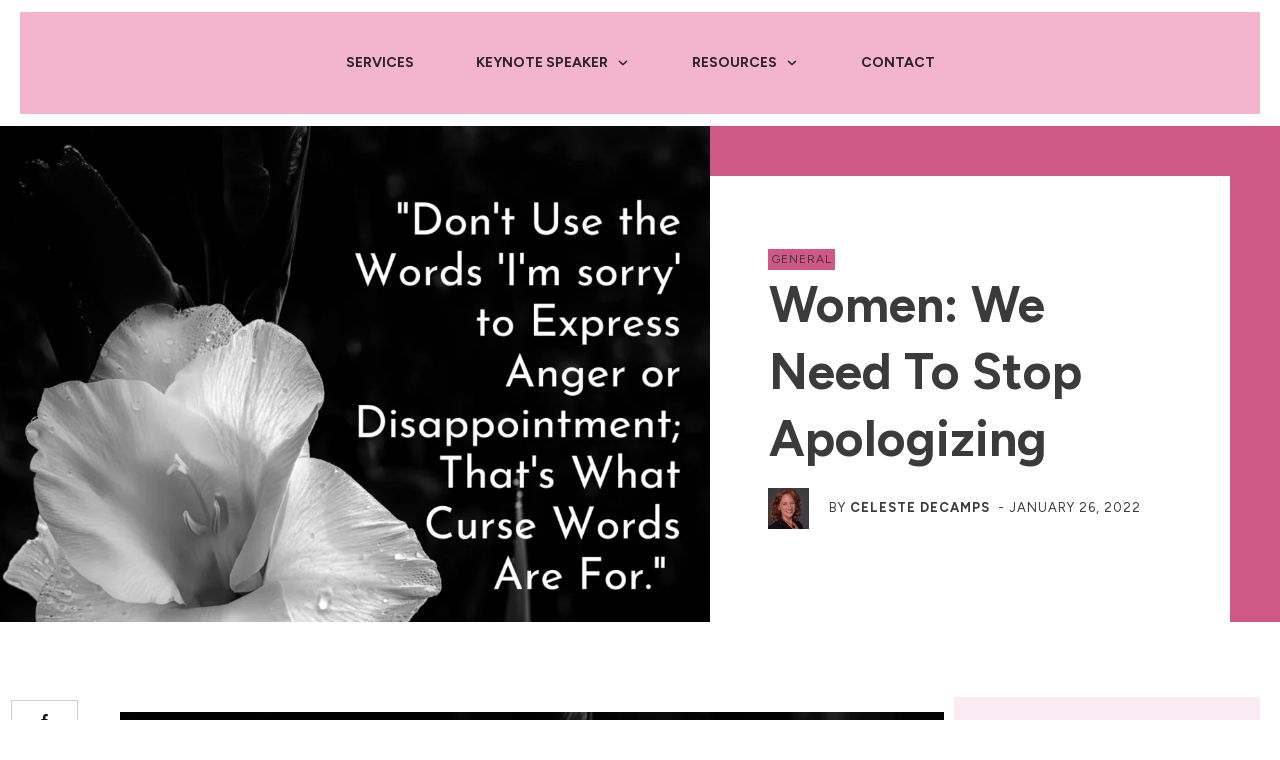

--- FILE ---
content_type: text/html; charset=UTF-8
request_url: https://celestedecamps.com/women-we-need-to-stop-apologizing/
body_size: 85511
content:
<!doctype html>
<html lang="en-US" >
	<head>
		<link rel="profile" href="https://gmpg.org/xfn/11">
		<meta charset="UTF-8">
		<meta name="viewport" content="width=device-width, initial-scale=1">

				<script type="text/javascript">
			window.flatStyles = window.flatStyles || ''

			window.lightspeedOptimizeStylesheet = function () {
				const currentStylesheet = document.querySelector( '.tcb-lightspeed-style:not([data-ls-optimized])' )

				if ( currentStylesheet ) {
					try {
						if ( currentStylesheet.sheet && currentStylesheet.sheet.cssRules ) {
							if ( window.flatStyles ) {
								if ( this.optimizing ) {
									setTimeout( window.lightspeedOptimizeStylesheet.bind( this ), 24 )
								} else {
									this.optimizing = true;

									let rulesIndex = 0;

									while ( rulesIndex < currentStylesheet.sheet.cssRules.length ) {
										const rule = currentStylesheet.sheet.cssRules[ rulesIndex ]
										/* remove rules that already exist in the page */
										if ( rule.type === CSSRule.STYLE_RULE && window.flatStyles.includes( `${rule.selectorText}{` ) ) {
											currentStylesheet.sheet.deleteRule( rulesIndex )
										} else {
											rulesIndex ++
										}
									}
									/* optimize, mark it such, move to the next file, append the styles we have until now */
									currentStylesheet.setAttribute( 'data-ls-optimized', '1' )

									window.flatStyles += currentStylesheet.innerHTML

									this.optimizing = false
								}
							} else {
								window.flatStyles = currentStylesheet.innerHTML
								currentStylesheet.setAttribute( 'data-ls-optimized', '1' )
							}
						}
					} catch ( error ) {
						console.warn( error )
					}

					if ( currentStylesheet.parentElement.tagName !== 'HEAD' ) {
						/* always make sure that those styles end up in the head */
						const stylesheetID = currentStylesheet.id;
						/**
						 * make sure that there is only one copy of the css
						 * e.g display CSS
						 */
						if ( ( ! stylesheetID || ( stylesheetID && ! document.querySelector( `head #${stylesheetID}` ) ) ) ) {
							document.head.prepend( currentStylesheet )
						} else {
							currentStylesheet.remove();
						}
					}
				}
			}

			window.lightspeedOptimizeFlat = function ( styleSheetElement ) {
				if ( document.querySelectorAll( 'link[href*="thrive_flat.css"]' ).length > 1 ) {
					/* disable this flat if we already have one */
					styleSheetElement.setAttribute( 'disabled', true )
				} else {
					/* if this is the first one, make sure he's in head */
					if ( styleSheetElement.parentElement.tagName !== 'HEAD' ) {
						document.head.append( styleSheetElement )
					}
				}
			}
		</script>
		<style type="text/css" id="tcb-style-base-post-2373"  onLoad="typeof window.lightspeedOptimizeStylesheet === 'function' && window.lightspeedOptimizeStylesheet()" class="tcb-lightspeed-style">.tve_image_caption{position:relative;}.tve_image_caption:not(.tcb-mm-image.tve-tab-image){height:auto !important;}.tve_image_caption .tve_image{max-width:100%;width:100%;}.thrv_text_element{overflow-wrap:break-word;}html{text-rendering:auto !important;}html body{text-rendering:auto !important;}.thrv_wrapper{margin-top:20px;margin-bottom:20px;padding:1px;}.thrv_wrapper div{box-sizing:content-box;}.thrv_wrapper.thrv_text_element{margin:0px;}p{font-size:1em;}.tve_image{border-top-left-radius:0px;border-top-right-radius:0px;border-bottom-right-radius:0px;border-bottom-left-radius:0px;-webkit-box-shadow:none;box-shadow:none;}div .tve_image_caption{padding:0px;max-width:100% !important;box-sizing:border-box !important;}.tve_image_caption .tve_image_frame{display:block;max-width:100%;position:relative;overflow:hidden;}.tve_image_caption .tve_image{display:block;padding:0px;height:auto;}:not(#_s):not(#_s) .tcb-conditional-display-placeholder{position:relative;min-height:var(--tcb-container-height-d,100px) !important;}:not(#_s):not(#_s) .tcb-conditional-display-placeholder.thrv-page-section{box-sizing:border-box;margin:0px;}:not(#_s):not(#_s) .tcb-conditional-display-placeholder.thrv-content-box{box-sizing:border-box;}:not(#_s):not(#_s) .tcb-conditional-display-placeholder .tve-page-section-out,:not(#_s):not(#_s) .tcb-conditional-display-placeholder .tve-content-box-background{box-sizing:border-box;position:absolute;width:100%;height:100%;left:0px;top:0px;overflow:hidden;}@media (max-width:1023px){:not(#_s):not(#_s) .tcb-conditional-display-placeholder{min-height:var(--tcb-container-height-t) !important;}}@media (max-width:767px){html{overflow-x:hidden !important;}html,body{max-width:100vw !important;}:not(#_s):not(#_s) .tcb-conditional-display-placeholder{min-height:var(--tcb-container-height-m) !important;}}@media screen and (max-device-width:480px){body{}}</style><link rel='stylesheet' id='tcb-style-base-thrive_template-3853'  href='//celestedecamps.com/wp-content/uploads/thrive/tcb-base-css-3853-1759369989.css' type='text/css' media='all' /><style type="text/css" id="tcb-style-template-thrive_template-3853"  onLoad="typeof window.lightspeedOptimizeStylesheet === 'function' && window.lightspeedOptimizeStylesheet()" class="tcb-lightspeed-style">@media (min-width: 300px){.tve-theme-3853 #wrapper{--top-background-width: 100%;--top-content-width: 100%;--header-background-width: 100%;--header-content-width: 100%;--footer-background-width: 100%;--bottom-background-width: 100%;}.tve-theme-3853 .main-container{padding: 20px 10px !important;}:not(#layout) .tve-theme-3853 #wrapper{--layout-content-width: 1300px;--layout-background-width: 1300px;}.tve-theme-3853 .thrive-progress-bar{--bar-background-color: var(--tcb-skin-color-27);--tcb-applied-color: var$(--tcb-skin-color-27);--bar-height: 4px;}:not(#layout) .tve-theme-3853 .main-container{--separator-size: 80px;--sidebar-size: 29.08%;}.tve-theme-3853 #content{padding-top: 0px !important;}:not(#tve) .tve-theme-3853 .top-section [data-css="tve-u-16f845fe58e"]{font-family: inherit !important;font-size: inherit !important;font-weight: var(--g-bold-weight,bold) !important;--eff-color: rgb(47,138,231) !important;--eff-faded: rgba(47,138,231,0.6) !important;--eff-ensure-contrast: rgba(47,138,231,0.6) !important;--eff-ensure-contrast-complement: rgba(140,47,231,0.6) !important;box-shadow: none !important;border-bottom: none !important;background: none !important;text-decoration: none !important;animation: 0s ease 0s 1 normal none running none !important;transition: none 0s ease 0s !important;padding-left: 0px !important;--eff: none !important;color: inherit !important;--tve-applied-box-shadow: none !important;--tve-applied-color: inherit !important;}.tve-theme-3853 .top-section [data-css="tve-u-16f8461e38c"]{padding: 0px !important;}.tve-theme-3853 .top-section [data-css="tve-u-16f84a07746"]{width: 45px;float: right;z-index: 3;position: relative;--tve-alignment: right;--tve-border-radius: 0px;border-radius: 0px;margin-top: 0px !important;margin-bottom: 0px !important;}.tve-theme-3853 .top-section [data-css="tve-u-16f84a07bd6"]{max-width: 11.9%;}.tve-theme-3853 .top-section [data-css="tve-u-16f84a07c06"]{max-width: 88.1%;}.tve-theme-3853 .top-section [data-css="tve-u-16f84a0a423"]{margin-left: -20px;padding: 0px !important;}.tve-theme-3853 .top-section [data-css="tve-u-16f84a0a72b"]{text-align: left;min-width: 495px;float: left;z-index: 3;position: relative;--tve-alignment: left;margin-top: 0px !important;margin-bottom: 20px !important;--tve-applied-min-width: 495px !important;}.tve-theme-3853 .top-section [data-css="tve-u-16f84a0a423"] > .tcb-flex-col > .tcb-col{justify-content: center;}.tve-theme-3853 .top-section [data-css="tve-u-16f84a0a423"] > .tcb-flex-col{padding-left: 20px;}.tve-theme-3853 .top-section .section-background{background-color: rgb(255,255,255) !important;--background-color: rgb(255,255,255) !important;--tve-applied-background-color: rgb(255,255,255) !important;background-image: none !important;--background-image: none !important;--tve-applied-background-image: none !important;}.tve-theme-3853 .top-section .section-content{justify-content: center;display: flex;flex-direction: column;text-align: center;min-height: 222px !important;padding: 0px !important;}.tve-theme-3853 .top-section [data-css="tve-u-17aedaeba9b"]{text-align: left;}:not(#tve) .tve-theme-3853 .top-section [data-css="tve-u-17aedb1b0ee"]{letter-spacing: 1px;padding-bottom: 0px !important;margin-bottom: 0px !important;text-transform: uppercase !important;font-size: 13px !important;}.tve-theme-3853 .top-section [data-css="tve-u-186daa55f49"]{max-width: 55.4985%;}.tve-theme-3853 .top-section [data-css="tve-u-186daa57090"]{background-image: url("https://celestedecamps.com/wp-content/uploads/thrive-theme/images/Xpert_post-03_featured-1-1024x661-1.jpg?dynamic_featured=1&size=large") !important;background-size: cover !important;background-position: 50% 0% !important;background-attachment: scroll !important;background-repeat: no-repeat !important;--background-image: url("https://celestedecamps.com/wp-content/uploads/thrive-theme/images/Xpert_post-03_featured-1-1024x661-1.jpg?dynamic_featured=1&size=large") !important;--background-size: cover !important;--background-position: 50% 0% !important;--background-attachment: scroll !important;--background-repeat: no-repeat !important;--tve-applied-background-image: url("https://celestedecamps.com/wp-content/uploads/thrive-theme/images/Xpert_post-03_featured-1-1024x661-1.jpg?dynamic_featured=1&size=large") !important;}.tve-theme-3853 .top-section [data-css="tve-u-186daa5ef4e"]{text-align: left;min-height: 300px !important;--tve-applied-min-height: 300px !important;}.tve-theme-3853 .top-section [data-css="tve-u-186daa62431"] > .tcb-flex-col{padding-left: 0px;}.tve-theme-3853 .top-section [data-css="tve-u-186daa62431"]{margin-left: 0px !important;padding-top: 0px !important;padding-bottom: 0px !important;--tve-applied-min-height: unset !important;}.tve-theme-3853 .top-section [data-css="tve-u-186daa62e15"]{margin-bottom: 0px !important;margin-top: 0px !important;}.tve-theme-3853 .top-section [data-css="tve-u-186daa6d2c8"]{min-width: unset;max-width: unset;margin-top: 0% !important;margin-bottom: 0% !important;padding: 14% 11% !important;--tve-applied-min-width: unset !important;--tve-applied-max-width: unset !important;}.tve-theme-3853 .top-section [data-css="tve-u-186daa62431"] > .tcb-flex-col > .tcb-col{justify-content: flex-end;min-height: unset;}.tve-theme-3853 .top-section [data-css="tve-u-186daa75147"]{padding-top: 50px !important;background-image: linear-gradient(var(--tcb-skin-color-0),var(--tcb-skin-color-0)) !important;background-size: auto !important;background-position: 50% 50% !important;background-attachment: scroll !important;background-repeat: no-repeat !important;--background-image: linear-gradient(var(--tcb-skin-color-0),var(--tcb-skin-color-0)) !important;--background-size: auto auto !important;--background-position: 50% 50% !important;--background-attachment: scroll !important;--background-repeat: no-repeat !important;--tve-applied-background-image: linear-gradient(var$(--tcb-skin-color-0),var$(--tcb-skin-color-0)) !important;padding-right: 50px !important;}.tve-theme-3853 .top-section [data-css="tve-u-186daa77ff8"]{background-image: linear-gradient(rgb(255,255,255),rgb(255,255,255)) !important;background-size: auto !important;background-position: 50% 50% !important;background-attachment: scroll !important;background-repeat: no-repeat !important;--background-image: linear-gradient(rgb(255,255,255),rgb(255,255,255)) !important;--background-size: auto auto !important;--background-position: 50% 50% !important;--background-attachment: scroll !important;--background-repeat: no-repeat !important;--tve-applied-background-image: linear-gradient(rgb(255,255,255),rgb(255,255,255)) !important;}:not(#tve) .tve-theme-3853 .top-section [data-css="tve-u-186db15677a"]{letter-spacing: 1px;padding-bottom: 0px !important;margin-bottom: 0px !important;font-size: 12px !important;text-transform: uppercase !important;}.tve-theme-3853 .top-section [data-css="tve-u-186db198090"]{float: left;z-index: 3;position: relative;--tve-alignment: left;--tve-border-radius: 100px;background-image: linear-gradient(var(--tcb-skin-color-0),var(--tcb-skin-color-0)) !important;background-size: auto !important;background-position: 50% 50% !important;background-attachment: scroll !important;background-repeat: no-repeat !important;--background-image: linear-gradient(var(--tcb-skin-color-0),var(--tcb-skin-color-0)) !important;--background-size: auto auto !important;--background-position: 50% 50% !important;--background-attachment: scroll !important;--background-repeat: no-repeat !important;--tve-applied-background-image: linear-gradient(var$(--tcb-skin-color-0),var$(--tcb-skin-color-0)) !important;padding-left: 3px !important;padding-right: 3px !important;}.tve-theme-3853 .top-section [data-css="tve-u-186db19bebb"]{--tcb-applied-color: rgba(10,10,10,0.85) !important;}:not(#tve) .tve-theme-3853 .top-section [data-css="tve-u-186db19db58"]{font-size: inherit !important;}.tve-theme-3853 .top-section [data-css="tve-u-186df2c5e05"]::after{clear: both;}.tve-theme-3853 .top-section [data-css="tve-u-186e09d96ea"]{max-width: 44.4996%;}.tve-theme-3853 .top-section [data-css="tve-u-186daa6d2c8"] > .tve-cb{justify-content: center;display: flex;flex-direction: column;}:not(#tve) .tve-theme-3853 .top-section [data-css="tve-u-18728768cc9"]{padding-bottom: 0px !important;margin-bottom: 0px !important;font-size: 50px !important;line-height: 1.35em !important;}.tve-theme-3853 .top-section [data-css="tve-u-186dfb9635c"]{margin-bottom: 15px !important;}.tve-theme-3853 .top-section{margin-bottom: 30px !important;}.tve-theme-3853 .content-section .section-content{padding: 20px 10px 20px 110px !important;}.tve-theme-3853 .content-section [data-css="tve-u-16f805e6958"]{position: relative;display: block;float: left;z-index: 3;--tve-alignment: left;margin-top: 0px !important;margin-bottom: 30px !important;}.tve-theme-3853 .content-section [data-css="tve-u-186dff6b0b0"]{background-image: linear-gradient(var(--tcb-skin-color-0),var(--tcb-skin-color-0)) !important;background-size: auto !important;background-position: 50% 50% !important;background-attachment: scroll !important;background-repeat: no-repeat !important;--background-image: linear-gradient(var(--tcb-skin-color-0),var(--tcb-skin-color-0)) !important;--background-size: auto auto !important;--background-position: 50% 50% !important;--background-attachment: scroll !important;--background-repeat: no-repeat !important;--tve-applied-background-image: linear-gradient(var$(--tcb-skin-color-0),var$(--tcb-skin-color-0)) !important;}:not(#tve) .tve-theme-3853 .content-section [data-css="tve-u-186dff77484"]{letter-spacing: 2px;text-transform: uppercase !important;padding-bottom: 0px !important;margin-bottom: 0px !important;font-size: 15px !important;}.tve-theme-3853 .content-section [data-css="tve-u-186dff7a98d"]{padding: 40px 0px 40px 50px !important;margin-right: 80px !important;margin-bottom: 60px !important;margin-top: 0px !important;}:not(#tve) .tve-theme-3853 .content-section [data-css="tve-u-186dff7ec06"] .tcb-button-link span{font-weight: var(--tve-font-weight,var(--g-bold-weight,bold));color: var(--tve-color,var(--tcb-skin-color-23));--tcb-applied-color: var$(--tcb-skin-color-23);--tve-applied-color: var$(--tve-color,var$(--tcb-skin-color-23));text-transform: var(--tve-text-transform,capitalize);}.tve-theme-3853 .content-section [data-css="tve-u-186dff7ec06"]{--tve-font-weight: var(--g-bold-weight,bold);--tve-letter-spacing: 1px;--tcb-local-color-2818e: rgb(19,114,211);--tve-color: var(--tcb-skin-color-23);--tve-applied---tve-color: var$(--tcb-skin-color-23);--tcb-local-color-c57b7: var(--tcb-skin-color-22);--tve-font-size: 16px;--g-regular-weight: 400;float: left;z-index: 3;position: relative;--tve-alignment: left;--tve-border-radius: 100px;--tve-text-transform: capitalize;margin: 0px auto !important;}.tve-theme-3853 .content-section [data-css="tve-u-186dff7ec06"] .tcb-button-link{letter-spacing: var(--tve-letter-spacing,1px);text-align: center;border-radius: 100px;overflow: hidden;padding: 5px 35px 5px 5px !important;background-color: var(--tcb-local-color-c57b7) !important;background-image: none !important;--background-image: none !important;--tve-applied-background-image: none !important;}.tve-theme-3853 .content-section [data-css="tve-u-186dff7ec06"].tve-state-active .tcb-button-link{background-image: linear-gradient(rgba(0,0,0,0.4),rgba(0,0,0,0.4)) !important;background-size: auto !important;background-position: 50% 50% !important;background-attachment: scroll !important;background-repeat: no-repeat !important;--background-image: linear-gradient(rgba(0,0,0,0.4),rgba(0,0,0,0.4)) !important;--background-size: auto auto !important;--background-position: 50% 50% !important;--background-attachment: scroll !important;--background-repeat: no-repeat !important;--tve-applied-background-image: linear-gradient(rgba(0,0,0,0.4),rgba(0,0,0,0.4)) !important;}:not(#tve) .tve-theme-3853 .content-section [data-css="tve-u-186dff7ec06"].tve-state-active .tcb-button-link span{color: var(--tve-color,rgb(255,255,255));--tve-applied-color: var$(--tve-color,rgb(255,255,255));--tcb-applied-color: var$(--tve-color,rgb(255,255,255));}:not(#tve) .tve-theme-3853 .content-section [data-css="tve-u-186dff7ec06"].tve-state-active{--tve-color: rgb(255,255,255);--tve-applied---tve-color: rgb(255,255,255);}:not(#tve) .tve-theme-3853 .content-section [data-css="tve-u-186dff7ec06"].tve-state-active .tcb-button-link{background-color: var(--tcb-local-color-c57b7) !important;--background-color: var(--tcb-local-color-c57b7) !important;--tve-applied-background-color: var$(--tcb-local-color-c57b7) !important;}:not(#tve) .tve-theme-3853 .content-section [data-css="tve-u-186dff7ec06"] .tcb-button-link{font-size: var(--tve-font-size,16px) !important;}.tve-theme-3853 .content-section [data-css="tve-u-186dff7ec06"] .tcb-button-link::after{background-color: rgb(63,225,182);background-attachment: scroll !important;background-image: linear-gradient(rgba(255,255,255,0.5),rgba(255,255,255,0.5)) !important;background-position: 50% 50% !important;background-repeat: no-repeat !important;background-size: auto !important;--background-image: linear-gradient(rgba(255,255,255,0.5),rgba(255,255,255,0.5)) !important;--background-size: auto !important;--background-position: 50% 50% !important;--background-attachment: scroll !important;--background-repeat: no-repeat !important;}.tve-theme-3853 .content-section [data-css="tve-u-186dff7ec07"]{--tcb-local-color-icon: rgb(255,255,255);--tcb-local-color-var: rgb(255,255,255);--tve-icon-size: 18px;font-size: 18px;width: 18px;height: 18px;--tve-border-width: 4px;border: none;--tve-applied-border: none;--tve-border-radius: 100px;border-radius: 100px;overflow: hidden;padding: 15px !important;background-image: linear-gradient(var(--tcb-skin-color-30),var(--tcb-skin-color-30)) !important;--background-image: linear-gradient(var(--tcb-skin-color-30),var(--tcb-skin-color-30)) !important;--tve-applied-background-image: linear-gradient(var$(--tcb-skin-color-30),var$(--tcb-skin-color-30)) !important;margin-right: 10px !important;background-color: rgba(255,255,255,0.7) !important;--background-color: rgba(255,255,255,0.7) !important;--tve-applied-background-color: rgba(255,255,255,0.7) !important;background-size: auto !important;background-position: 50% 50% !important;background-attachment: scroll !important;background-repeat: no-repeat !important;--background-size: auto !important;--background-position: 50% 50% !important;--background-attachment: scroll !important;--background-repeat: no-repeat !important;}.tve-theme-3853 .content-section [data-css="tve-u-186dff7ec07"]::after{background-color: rgba(0,0,0,0);background-image: linear-gradient(var(--tcb-skin-color-0),var(--tcb-skin-color-0)) !important;--background-image: linear-gradient(var(--tcb-skin-color-0),var(--tcb-skin-color-0)) !important;background-attachment: scroll !important;background-position: 50% 50% !important;background-repeat: no-repeat !important;background-size: auto !important;--background-size: auto auto !important;--background-position: 50% 50% !important;--background-attachment: scroll !important;--background-repeat: no-repeat !important;}:not(#tve) .tve-theme-3853 .content-section [data-css="tve-u-186dff7ec09"]{text-transform: none !important;}.tve-theme-3853 .content-section [data-css="tve-u-186dff9434e"]::after{clear: both;}:not(#tve) .tve-theme-3853 .content-section [data-css="tve-u-186dff7ec06"]:hover .tcb-button-link{background-image: linear-gradient(var(--tcb-skin-color-8),var(--tcb-skin-color-8)) !important;background-size: auto !important;background-position: 50% 50% !important;background-attachment: scroll !important;background-repeat: no-repeat !important;--background-image: linear-gradient(var(--tcb-skin-color-8),var(--tcb-skin-color-8)) !important;--background-size: auto auto !important;--background-position: 50% 50% !important;--background-attachment: scroll !important;--background-repeat: no-repeat !important;--tve-applied-background-image: linear-gradient(var$(--tcb-skin-color-8),var$(--tcb-skin-color-8)) !important;}.tve-theme-3853 .content-section [data-css="tve-u-186dffa6c0f"]{width: 220px;--tve-alignment: right;float: right;z-index: 3;position: relative;--tve-applied-width: 220px !important;padding: 1px 20px 20px 1px !important;margin: 0px -70px 0px auto !important;}.tve-theme-3853 .content-section [data-css="tve-u-186dffa7a09"]{height: 270px !important;--tve-applied-height: 270px !important;}.tve-theme-3853 .content-section [data-css="tve-u-186dffad228"]{box-shadow: rgba(0,0,0,0.16) 0px 3px 25px 3px;--tve-applied-box-shadow: 0px 3px 25px 3px rgba(0,0,0,0.16);background-image: url("https://celestedecamps.com/wp-content/uploads/thrive-theme/images/Xpert_book_cover_image-1.jpg") !important;--background-image: url("https://celestedecamps.com/wp-content/uploads/thrive-theme/images/Xpert_book_cover_image-1.jpg") !important;--tve-applied-background-image: url("https://celestedecamps.com/wp-content/uploads/thrive-theme/images/Xpert_book_cover_image-1.jpg") !important;background-size: cover !important;background-position: 50% 50% !important;background-attachment: scroll !important;background-repeat: no-repeat !important;--background-size: cover !important;--background-position: 50% 50% !important;--background-attachment: scroll !important;--background-repeat: no-repeat !important;}.tve-theme-3853 .content-section [data-css="tve-u-186dffb58ea"]{width: 80px;float: right;z-index: 3;position: relative;--tve-alignment: right;--tve-applied-width: 80px !important;padding: 1px !important;margin: 0px !important;}.tve-theme-3853 .content-section [data-css="tve-u-186dffb5fac"]{--tve-color: var(--tcb-skin-color-22);--tve-applied---tve-color: var$(--tcb-skin-color-22);text-align: center;height: 80px !important;--tve-applied-height: 80px !important;}.tve-theme-3853 .content-section [data-css="tve-u-186dffa6c0f"] > .tve-cb{justify-content: flex-end;display: flex;flex-direction: column;}.tve-theme-3853 .content-section [data-css="tve-u-186dffb8e20"]{--tve-border-radius: 300px;border-radius: 300px;overflow: hidden;background-image: linear-gradient(var(--tcb-skin-color-3),var(--tcb-skin-color-3)) !important;background-size: auto !important;background-position: 50% 50% !important;background-attachment: scroll !important;background-repeat: no-repeat !important;--background-image: linear-gradient(var(--tcb-skin-color-3),var(--tcb-skin-color-3)) !important;--background-size: auto auto !important;--background-position: 50% 50% !important;--background-attachment: scroll !important;--background-repeat: no-repeat !important;--tve-applied-background-image: linear-gradient(var$(--tcb-skin-color-3),var$(--tcb-skin-color-3)) !important;}.tve-theme-3853 .content-section [data-css="tve-u-186dffbaa61"]::after{clear: both;}.tve-theme-3853 .content-section [data-css="tve-u-186dffb58ea"] > .tve-cb{justify-content: center;display: flex;flex-direction: column;}:not(#tve) .tve-theme-3853 .content-section .thrv-content-box [data-css="tve-u-186dffb5fac"] p,:not(#tve) .tve-theme-3853 .content-section .thrv-content-box [data-css="tve-u-186dffb5fac"] li,:not(#tve) .tve-theme-3853 .content-section .thrv-content-box [data-css="tve-u-186dffb5fac"] blockquote,:not(#tve) .tve-theme-3853 .content-section .thrv-content-box [data-css="tve-u-186dffb5fac"] address,:not(#tve) .tve-theme-3853 .content-section .thrv-content-box [data-css="tve-u-186dffb5fac"] .tcb-plain-text,:not(#tve) .tve-theme-3853 .content-section .thrv-content-box [data-css="tve-u-186dffb5fac"] label,:not(#tve) .tve-theme-3853 .content-section .thrv-content-box [data-css="tve-u-186dffb5fac"] h1,:not(#tve) .tve-theme-3853 .content-section .thrv-content-box [data-css="tve-u-186dffb5fac"] h2,:not(#tve) .tve-theme-3853 .content-section .thrv-content-box [data-css="tve-u-186dffb5fac"] h3,:not(#tve) .tve-theme-3853 .content-section .thrv-content-box [data-css="tve-u-186dffb5fac"] h4,:not(#tve) .tve-theme-3853 .content-section .thrv-content-box [data-css="tve-u-186dffb5fac"] h5,:not(#tve) .tve-theme-3853 .content-section .thrv-content-box [data-css="tve-u-186dffb5fac"] h6{color: var(--tve-color,var(--tcb-skin-color-22));--tve-applied-color: var$(--tve-color,var$(--tcb-skin-color-22));--tcb-applied-color: var$(--tcb-skin-color-22);}.tve-theme-3853 .content-section [data-css="tve-u-186dffbf70d"]::after{clear: both;}.tve-theme-3853 .content-section [data-css="tve-u-186dffc5598"]{width: 16px;top: 0px;left: 0px;--tve-applied-width: 16px !important;position: absolute !important;padding: 0px !important;margin: 0px !important;}.tve-theme-3853 .content-section [data-css="tve-u-186dffc5db4"]{height: 290px !important;--tve-applied-height: 290px !important;}.tve-theme-3853 .content-section [data-css="tve-u-186dffcfdc1"]{background-image: linear-gradient(90deg,rgba(255,255,255,0.6) 13%,rgba(0,0,0,0.17) 68%,rgba(255,255,255,0) 99%) !important;background-size: auto !important;background-position: 50% 50% !important;background-attachment: scroll !important;background-repeat: no-repeat !important;--background-image: linear-gradient(90deg,rgba(255,255,255,0.6) 13%,rgba(0,0,0,0.17) 68%,rgba(255,255,255,0) 99%) !important;--background-size: auto !important;--background-position: 50% 50% !important;--background-attachment: scroll !important;--background-repeat: no-repeat !important;--tve-applied-background-image: linear-gradient(90deg,rgba(255,255,255,0.6) 13%,rgba(0,0,0,0.17) 68%,rgba(255,255,255,0) 99%) !important;}.tve-theme-3853 .content-section [data-css="tve-u-186dffe14b3"]{padding: 0px !important;}.tve-theme-3853 .content-section [data-css="tve-u-186dffe16cd"]{margin: 0px !important;}.tve-theme-3853 .content-section [data-css="tve-u-186dffe14b3"] > .tcb-flex-col > .tcb-col{justify-content: center;}.tve-theme-3853 .content-section [data-css="tve-u-186dffe57ad"]{max-width: 60.7%;}.tve-theme-3853 .content-section [data-css="tve-u-186dffe57bd"]{max-width: 39.3%;}.tve-theme-3853 .content-section [data-css="tve-u-186e024820b"]{margin: 0px !important;}.tve-theme-3853 .content-section [data-css="tve-u-186e0251503"]{text-align: right;}:not(#tve) .tve-theme-3853 .content-section [data-css="tve-u-186e025a6cc"]{font-size: inherit !important;}.tve-theme-3853 .content-section [data-css="tve-u-186e025dfc1"] > .tcb-flex-col{padding-left: 100px;}.tve-theme-3853 .content-section [data-css="tve-u-186e025dfc1"]{margin-left: -100px !important;padding: 0px !important;}.tve-theme-3853 .content-section [data-css="tve-u-186e0261a06"]{max-width: 49.999%;}.tve-theme-3853 .content-section [data-css="tve-u-186e0380408"] .tve_social_items{font-size: 13px !important;}.tve-theme-3853 .content-section [data-css="tve-u-186e0380408"]{float: left;z-index: 3;position: relative;--tve-alignment: left;top: 0px;left: 0px;padding: 0px !important;margin: 0px auto !important;font-size: 13px !important;}.tve-theme-3853 .content-section [data-css="tve-u-186e0380408"] .tve_social_items .tve_s_item{margin-bottom: 10px;display: table;}.tve-theme-3853 .content-section .section-content::after{clear: both;}.tve-theme-3853 .content-section [data-css="tve-u-186e03a6295"]::after{clear: both;}.tve-theme-3853 .content-section [data-css="tve-u-186e047ab46"]{padding: 0px !important;}.tve-theme-3853 .content-section [data-css="tve-u-186e047ab50"]{padding: 0px !important;margin-bottom: 20px !important;}.tve-theme-3853 .content-section [data-css="tve-u-186e047ab52"]{padding: 0px !important;}.tve-theme-3853 .content-section [data-css="tve-u-186e047ab38"]{max-width: 44.2%;}.tve-theme-3853 .content-section [data-css="tve-u-186e047ab41"]{max-width: 55.8%;}.tve-theme-3853 .content-section [data-css="tve-u-186e047ab37"]{padding: 50px !important;margin-left: -30px !important;}.tve-theme-3853 .content-section [data-css="tve-u-186e047ab36"]{--tve-font-size: 16px;margin-top: 0px !important;margin-bottom: 0px !important;}.tve-theme-3853 .content-section [data-css="tve-u-186e047ab37"] > .tcb-flex-col > .tcb-col{justify-content: center;}.tve-theme-3853 .content-section [data-css="tve-u-186e047ab42"]{text-align: left;}:not(#tve) .tve-theme-3853 .content-section [data-css="tve-u-186e047ab51"]{padding-bottom: 0px !important;margin-bottom: 0px !important;}:not(#tve) .tve-theme-3853 .content-section [data-css="tve-u-186e047ab47"]{letter-spacing: 1px;padding-bottom: 0px !important;margin-bottom: 0px !important;text-transform: uppercase !important;font-size: 14px !important;font-weight: var(--g-regular-weight,normal) !important;}.tve-theme-3853 .content-section [data-css="tve-u-186e047ab3f"]{background-size: cover !important;background-position: 50% 50% !important;background-attachment: scroll !important;background-repeat: no-repeat !important;--background-image: url("https://secure.gravatar.com/avatar/8b3bc8508af0b8dcd26afa948ab057ec?s=256&d=mm&r=g&dynamic_author=1") !important;--background-size: cover !important;--background-position: 50% 50% !important;--background-attachment: scroll !important;--background-repeat: no-repeat !important;--tve-applied-background-image: url("https://secure.gravatar.com/avatar/8b3bc8508af0b8dcd26afa948ab057ec?s=256&d=mm&r=g&dynamic_author=1") !important;background-image: url("https://secure.gravatar.com/avatar/8b3bc8508af0b8dcd26afa948ab057ec?s=256&d=mm&r=g&dynamic_author=1") !important;}.tve-theme-3853 .content-section [data-css="tve-u-186e047ab3b"]{width: 230px;--tve-alignment: center;float: none;--tve-applied-width: 230px !important;padding: 1px 20px 20px 1px !important;margin: 0px auto !important;}.tve-theme-3853 .content-section [data-css="tve-u-186e047ab3d"]{height: unset !important;--tve-applied-height: unset !important;min-height: unset !important;--tve-applied-min-height: unset !important;}.tve-theme-3853 .content-section [data-css="tve-u-186e047ab3e"]{width: unset;left: 0px;top: 0px;position: relative;--tve-applied-width: unset !important;margin: -25px 0px 0px -20px !important;padding: 1px !important;}.tve-theme-3853 .content-section [data-css="tve-u-186e047ab40"]{height: 290px !important;--tve-applied-height: 290px !important;}.tve-theme-3853 .content-section [data-css="tve-u-186e047ab3b"] > .tve-cb{display: block;}.tve-theme-3853 .content-section [data-css="tve-u-186e047ab44"]{padding: 0px !important;}.tve-theme-3853 .content-section [data-css="tve-u-186e047ab43"]{position: static;top: 0px;right: 0px;margin: 0px 0px 30px !important;}.tve-theme-3853 .content-section [data-css="tve-u-186e047ab49"]{margin-bottom: 0px !important;margin-top: 0px !important;padding: 1px 5px !important;margin-right: -50px !important;}.tve-theme-3853 .content-section [data-css="tve-u-186e047ab4a"]{background-image: linear-gradient(var(--tcb-skin-color-21),var(--tcb-skin-color-21)) !important;background-size: auto !important;background-position: 50% 50% !important;background-attachment: scroll !important;background-repeat: no-repeat !important;--background-image: linear-gradient(var(--tcb-skin-color-21),var(--tcb-skin-color-21)) !important;--background-size: auto auto !important;--background-position: 50% 50% !important;--background-attachment: scroll !important;--background-repeat: no-repeat !important;--tve-applied-background-image: linear-gradient(var$(--tcb-skin-color-21),var$(--tcb-skin-color-21)) !important;}.tve-theme-3853 .content-section [data-css="tve-u-186e047ab45"]{max-width: 25.4%;}.tve-theme-3853 .content-section [data-css="tve-u-186e047ab48"]{max-width: 74.6%;}.tve-theme-3853 .content-section [data-css="tve-u-186e047ab44"] > .tcb-flex-col > .tcb-col{justify-content: center;}.tve-theme-3853 .content-section [data-css="tve-u-186e047ab39"]{padding-top: 30px !important;}.tve-theme-3853 .content-section [data-css="tve-u-186e047ab4c"]{float: right;z-index: 3;position: relative;--tve-alignment: right;font-size: 7px !important;margin-top: 0px !important;margin-bottom: 0px !important;display: flex !important;}.tve-theme-3853 .content-section [data-css="tve-u-186e047ab4b"]::after{clear: both;}.tve-theme-3853 .content-section [data-css="tve-u-186e047ab4c"] .tve_social_items{font-size: 7px !important;}.tve-theme-3853 .content-section [data-css="tve-u-186e047ab4c"] .tve_social_items .tve_s_item{display: inline-block;}:not(#tve) .tve-theme-3853 .content-section [data-css="tve-u-186e047ab36"] p,:not(#tve) .tve-theme-3853 .content-section [data-css="tve-u-186e047ab36"] li,:not(#tve) .tve-theme-3853 .content-section [data-css="tve-u-186e047ab36"] blockquote,:not(#tve) .tve-theme-3853 .content-section [data-css="tve-u-186e047ab36"] address,:not(#tve) .tve-theme-3853 .content-section [data-css="tve-u-186e047ab36"] .tcb-plain-text,:not(#tve) .tve-theme-3853 .content-section [data-css="tve-u-186e047ab36"] label{font-size: var(--tve-font-size,16px);}.tve-theme-3853 .content-section [data-css="tve-u-186e047ab3c"]{background-size: auto,cover !important;background-position: 50% 50%,50% 50% !important;background-attachment: scroll,scroll !important;background-repeat: no-repeat,no-repeat !important;--background-image: linear-gradient(rgba(255,255,255,0.9),rgba(255,255,255,0.9)),url("https://secure.gravatar.com/avatar/8b3bc8508af0b8dcd26afa948ab057ec?s=256&d=mm&r=g&dynamic_author=1") !important;--background-size: auto auto,cover !important;--background-position: 50% 50%,50% 50% !important;--background-attachment: scroll,scroll !important;--background-repeat: no-repeat,no-repeat !important;--tve-applied-background-image: linear-gradient(rgba(255,255,255,0.9),rgba(255,255,255,0.9)),url("https://secure.gravatar.com/avatar/8b3bc8508af0b8dcd26afa948ab057ec?s=256&d=mm&r=g&dynamic_author=1") !important;background-image: linear-gradient(rgba(255,255,255,0.9),rgba(255,255,255,0.9)),url("https://secure.gravatar.com/avatar/8b3bc8508af0b8dcd26afa948ab057ec?s=256&d=mm&r=g&dynamic_author=1") !important;}.tve-theme-3853 .content-section [data-css="tve-u-186e043d499"]{border: 1px solid rgb(0,0,0);--tve-applied-border: 1px solid rgb(0,0,0);}.tve-theme-3853 .content-section [data-css="tve-u-186e04ca9e8"]{max-width: unset;padding: 0px !important;min-width: 100% !important;margin-top: 0px !important;margin-bottom: 0px !important;--tve-applied-min-width: unset !important;--tve-applied-max-width: unset !important;}.tve-theme-3853 .content-section [data-css="tve-u-186e059d6c9"]{margin-top: 0px !important;margin-bottom: 0px !important;}.tve-theme-3853 .content-section [data-css="tve-u-186e059d6ca"]{padding-top: 0px !important;padding-bottom: 0px !important;margin-left: 0px !important;}.tve-theme-3853 .content-section [data-css="tve-u-186e059d6ca"] > .tcb-flex-col > .tcb-col{justify-content: flex-end;}.tve-theme-3853 .content-section [data-css="tve-u-186e059d6cb"]{max-width: 53.0851%;}.tve-theme-3853 .content-section [data-css="tve-u-186e059d6ca"] > .tcb-flex-col{padding-left: 0px;}.tve-theme-3853 .content-section [data-css="tve-u-186e059d6cc"] .tcb-button-link{border-bottom: 3px solid var(--tcb-local-color-a0533);letter-spacing: var(--tve-letter-spacing,1px);border-radius: 0px;text-align: left;background-color: transparent !important;padding: 14px 0px !important;}:not(#tve) .tve-theme-3853 .content-section [data-css="tve-u-186e059d6cc"] .tcb-button-link span{color: var(--tve-color,rgba(0,0,0,0.95));--tcb-applied-color: rgba(0,0,0,0.95);font-weight: var(--tve-font-weight,var(--g-regular-weight,normal));text-transform: var(--tve-text-transform,uppercase);--tve-applied-color: var$(--tve-color,rgba(0,0,0,0.95));}.tve-theme-3853 .content-section [data-css="tve-u-186e059d6cc"]{--tve-color: rgba(0,0,0,0.95);--tve-font-size: 11px;--tve-font-weight: var(--g-regular-weight,normal);--tve-letter-spacing: 1px;--tcb-local-color-f7f2b: rgb(19,114,211);--tcb-local-color-0359f: rgba(19,114,211,0.8);--tcb-local-color-a0533: var(--tcb-skin-color-26);--tcb-local-color-0618a: rgba(86,240,199,0.8);--tve-text-transform: uppercase;--tve-border-radius: 0px;--tve-applied---tve-color: rgba(0,0,0,0.95);min-width: 100% !important;margin-top: 0px !important;margin-bottom: 0px !important;}:not(#tve) .tve-theme-3853 .content-section [data-css="tve-u-186e059d6cc"]:hover .tcb-button-link{background-color: transparent !important;border-bottom: 3px solid var(--tcb-skin-color-0) !important;background-image: none !important;--background-color: transparent !important;--tve-applied-background-color: transparent !important;}:not(#tve) .tve-theme-3853 .content-section [data-css="tve-u-186e059d6cc"]:hover .tcb-button-link span{color: var(--tve-color,rgb(0,0,0)) !important;--tcb-applied-color: rgb(0,0,0) !important;--tve-applied-color: var$(--tve-color,rgb(0,0,0)) !important;}:not(#tve) .tve-theme-3853 .content-section [data-css="tve-u-186e059d6cc"]:hover{--tve-color: rgb(0,0,0) !important;--tve-applied---tve-color: rgb(0,0,0) !important;}.tve-theme-3853 .content-section [data-css="tve-u-186e059d6cc"] .tcb-button-link::after{background-image: none !important;background-color: var(--tcb-local-color-0618a) !important;}:not(#tve) .tve-theme-3853 .content-section [data-css="tve-u-186e059d6cc"] .tcb-button-link{font-size: var(--tve-font-size,11px) !important;}:not(#tve) .tve-theme-3853 .content-section [data-css="tve-u-186e059d6cc"].tve-state-active .tcb-button-link{background-color: var(--tcb-local-color-a0533) !important;--background-color: var(--tcb-local-color-a0533) !important;--tve-applied-background-color: var$(--tcb-local-color-a0533) !important;background-image: linear-gradient(rgba(0,0,0,0.41),rgba(0,0,0,0.41)) !important;background-size: auto !important;background-position: 50% 50% !important;background-attachment: scroll !important;background-repeat: no-repeat !important;--background-image: linear-gradient(rgba(0,0,0,0.41),rgba(0,0,0,0.41)) !important;--background-size: auto auto !important;--background-position: 50% 50% !important;--background-attachment: scroll !important;--background-repeat: no-repeat !important;--tve-applied-background-image: linear-gradient(rgba(0,0,0,0.41),rgba(0,0,0,0.41)) !important;}:not(#tve) .tve-theme-3853 .content-section [data-css="tve-u-186e059d6cc"].tve-state-active .tcb-button-link span{color: var(--tve-color,rgb(255,255,255));--tve-applied-color: var$(--tve-color,rgb(255,255,255));--tcb-applied-color: rgb(255,255,255);}:not(#tve) .tve-theme-3853 .content-section [data-css="tve-u-186e059d6cc"].tve-state-active{--tve-color: rgb(255,255,255);--tve-applied---tve-color: rgb(255,255,255);}.tve-theme-3853 .content-section [data-css="tve-u-186e059d6ce"] .tcb-button-link{border-bottom: 3px solid var(--tcb-local-color-a0533);letter-spacing: var(--tve-letter-spacing,1px);border-radius: 0px;text-align: right;background-color: transparent !important;padding: 14px 0px !important;}:not(#tve) .tve-theme-3853 .content-section [data-css="tve-u-186e059d6ce"] .tcb-button-link span{color: var(--tve-color,rgba(0,0,0,0.95));--tcb-applied-color: rgba(0,0,0,0.95);font-weight: var(--tve-font-weight,var(--g-regular-weight,normal));text-transform: var(--tve-text-transform,uppercase);--tve-applied-color: var$(--tve-color,rgba(0,0,0,0.95));}.tve-theme-3853 .content-section [data-css="tve-u-186e059d6ce"]{--tve-color: rgba(0,0,0,0.95);--tve-font-size: 11px;--tve-font-weight: var(--g-regular-weight,normal);--tve-letter-spacing: 1px;--tcb-local-color-f7f2b: rgb(19,114,211);--tcb-local-color-0359f: rgba(19,114,211,0.8);--tcb-local-color-a0533: var(--tcb-skin-color-26);--tcb-local-color-0618a: rgba(86,240,199,0.8);--tve-text-transform: uppercase;--tve-border-radius: 0px;--tve-applied---tve-color: rgba(0,0,0,0.95);min-width: 100% !important;margin-top: 0px !important;margin-bottom: 0px !important;}:not(#tve) .tve-theme-3853 .content-section [data-css="tve-u-186e059d6ce"]:hover .tcb-button-link{background-color: transparent !important;border-bottom: 3px solid var(--tcb-skin-color-0) !important;background-image: none !important;--background-color: transparent !important;--tve-applied-background-color: transparent !important;}:not(#tve) .tve-theme-3853 .content-section [data-css="tve-u-186e059d6ce"]:hover .tcb-button-link span{color: var(--tve-color,rgb(0,0,0)) !important;--tcb-applied-color: rgb(0,0,0) !important;--tve-applied-color: var$(--tve-color,rgb(0,0,0)) !important;}:not(#tve) .tve-theme-3853 .content-section [data-css="tve-u-186e059d6ce"]:hover{--tve-color: rgb(0,0,0) !important;--tve-applied---tve-color: rgb(0,0,0) !important;}.tve-theme-3853 .content-section [data-css="tve-u-186e059d6ce"] .tcb-button-link::after{background-image: none !important;background-color: var(--tcb-local-color-0618a) !important;}:not(#tve) .tve-theme-3853 .content-section [data-css="tve-u-186e059d6ce"] .tcb-button-link{font-size: var(--tve-font-size,11px) !important;}:not(#tve) .tve-theme-3853 .content-section [data-css="tve-u-186e059d6ce"].tve-state-active .tcb-button-link{background-color: var(--tcb-local-color-a0533) !important;--background-color: var(--tcb-local-color-a0533) !important;--tve-applied-background-color: var$(--tcb-local-color-a0533) !important;background-image: linear-gradient(rgba(0,0,0,0.41),rgba(0,0,0,0.41)) !important;background-size: auto !important;background-position: 50% 50% !important;background-attachment: scroll !important;background-repeat: no-repeat !important;--background-image: linear-gradient(rgba(0,0,0,0.41),rgba(0,0,0,0.41)) !important;--background-size: auto auto !important;--background-position: 50% 50% !important;--background-attachment: scroll !important;--background-repeat: no-repeat !important;--tve-applied-background-image: linear-gradient(rgba(0,0,0,0.41),rgba(0,0,0,0.41)) !important;}:not(#tve) .tve-theme-3853 .content-section [data-css="tve-u-186e059d6ce"].tve-state-active .tcb-button-link span{color: var(--tve-color,rgb(255,255,255));--tve-applied-color: var$(--tve-color,rgb(255,255,255));--tcb-applied-color: rgb(255,255,255);}:not(#tve) .tve-theme-3853 .content-section [data-css="tve-u-186e059d6ce"].tve-state-active{--tve-color: rgb(255,255,255);--tve-applied---tve-color: rgb(255,255,255);}.tve-theme-3853 .content-section [data-css="tve-u-186e059d6cd"]{--tcb-local-color-icon: rgb(255,255,255);--tcb-local-color-var: rgb(255,255,255);--tve-icon-size: 17px;--tcb-icon-rotation-angle: 180deg;font-size: 17px;width: 17px;height: 17px;}.tve-theme-3853 .content-section [data-css="tve-u-186e059d6cf"]{--tcb-local-color-icon: rgb(255,255,255);--tcb-local-color-var: rgb(255,255,255);--tve-icon-size: 17px;font-size: 17px;width: 17px;height: 17px;}.tve-theme-3853 .content-section [data-css="tve-u-186e025dfc1"] > .tcb-flex-col > .tcb-col{justify-content: flex-start;}:not(#tve) .tve-theme-3853 .content-section [data-css="tve-u-186e0a3b961"]{padding-bottom: 0px !important;margin-bottom: 0px !important;font-weight: var(--g-regular-weight,normal) !important;font-size: 20px !important;}:not(#tve) .tve-theme-3853 .content-section [data-css="tve-u-186e0a634ea"]{padding-bottom: 0px !important;margin-bottom: 0px !important;font-weight: var(--g-regular-weight,normal) !important;font-size: 20px !important;}:not(#tve) .tve-theme-3853 .content-section [data-css="tve-u-186e1545513"]{padding-bottom: 0px !important;margin-bottom: 0px !important;font-style: italic !important;line-height: 0.7em !important;font-size: 23px !important;}.tve-theme-3853 .content-section [data-css="tve-u-186e174cd12"]{float: left;z-index: 3;--tve-alignment: left;top: 30px;left: 0px;padding: 1px !important;margin: -3px 0px 0px !important;position: absolute !important;}.tve-theme-3853 .content-section [data-css="tve-u-186e174d47c"]::after{clear: both;}.tve-theme-3853 .content-section .comment-form-text textarea{border: 1px solid var(--tcb-skin-color-0);--tve-applied-border: 1px solid var$(--tcb-skin-color-0);border-radius: 0px;font-size: var(--tve-font-size,14px);font-weight: var(--tve-font-weight,var(--g-regular-weight,normal));background-color: transparent !important;--background-color: transparent !important;--tve-applied-background-color: transparent !important;}.tve-theme-3853 .content-section .comment-body{border: none;--tve-applied-border: none;--tve-border-radius: 0px;border-radius: 0px;box-shadow: none;--tve-applied-box-shadow: none;font-size: var(--tve-font-size,17px);--tve-font-size: 17px;padding: 1px 1px 30px !important;background-image: none !important;--background-image: none !important;--tve-applied-background-image: none !important;margin-bottom: 0px !important;}.tve-theme-3853 .content-section .comment-form .comment-form-submit button{border-top: none;border-right: none;border-bottom: 2px solid var(--tcb-skin-color-0);border-left: none;border-image: initial;--tve-applied-border: none;border-radius: 0px;color: var(--tve-color,rgb(0,0,0));--tve-applied-color: var$(--tve-color,rgb(0,0,0));--tcb-applied-color: rgb(0,0,0);text-transform: var(--tve-text-transform,none);font-weight: var(--tve-font-weight,var(--g-bold-weight,bold));text-align: left;font-size: var(--tve-font-size,15px);background-image: none !important;--background-image: none !important;--tve-applied-background-image: none !important;padding: 16px 0px !important;}.tve-theme-3853 .content-section .comment-form .comment-form-submit{--tve-border-radius: 0px;--tve-color: rgb(0,0,0);--tve-applied---tve-color: rgb(0,0,0);--tve-text-transform: none;--tve-font-weight: var(--g-bold-weight,bold);float: right;z-index: 3;position: relative;--tve-alignment: right;max-width: 17%;width: 17%;margin-left: 0px;margin-right: 0px;--tve-border-width: 2px;--tve-font-size: 15px;margin-top: 10px !important;margin-bottom: 40px !important;}:not(#tve) .tve-theme-3853 .content-section .comment-form .comment-form-submit:hover button{background-image: none !important;--background-image: none !important;--tve-applied-background-image: none !important;border-bottom: 2px solid rgba(61,221,179,0) !important;}.tve-theme-3853 .content-section .comment-list .reply{--tve-border-radius: 100px;--tve-color: var(--tcb-skin-color-3);--tve-applied---tve-color: var$(--tcb-skin-color-3);--tve-border-width: 2px;--tve-letter-spacing: 1px;--tve-text-transform: uppercase;--tve-font-size: 13px;}.tve-theme-3853 .content-section .comment-list .reply .tcb-button-link{letter-spacing: var(--tve-letter-spacing,1px);overflow: hidden;border-radius: 100px !important;border: 1px solid var(--tcb-skin-color-3) !important;--tve-applied-border: 1px solid var$(--tcb-skin-color-3) !important;padding: 10px 22px !important;}:not(#tve) .tve-theme-3853 .content-section .comment-list .reply .tcb-button-link span{color: var(--tve-color,var(--tcb-skin-color-3));--tve-applied-color: var$(--tve-color,var$(--tcb-skin-color-3));--tcb-applied-color: var$(--tcb-skin-color-3);text-transform: var(--tve-text-transform,uppercase);}.tve-theme-3853 .content-section .comment-form-input{--tve-border-radius: 0px;font-size: var(--tve-font-size,19px);--tve-font-size: 19px;border: 1px solid var(--tcb-skin-color-0) !important;--tve-applied-border: 1px solid var$(--tcb-skin-color-0) !important;border-radius: 0px !important;background-color: transparent !important;--background-color: transparent !important;--tve-applied-background-color: transparent !important;padding: 10px !important;}.tve-theme-3853 .content-section .comment-form-label{font-size: var(--tve-font-size,15px);--tve-font-size: 15px;}:not(#tve) .tve-theme-3853 .content-section .comment-form-comment-notes{padding-bottom: 0px !important;margin-bottom: 0px !important;font-size: 15px !important;color: rgba(0,0,0,0.5) !important;--tcb-applied-color: rgba(0,0,0,0.5) !important;--tve-applied-color: rgba(0,0,0,0.5) !important;}:not(#tve) .tve-theme-3853 .content-section .comment-form-reply-title{text-transform: none !important;font-weight: var(--g-bold-weight,bold) !important;font-size: 28px !important;padding-bottom: 0px !important;margin-bottom: 0px !important;}:not(#tve) .tve-theme-3853 .content-section .comment-list .reply:hover .tcb-button-link{border: 1px solid var(--tcb-skin-color-0) !important;background-image: linear-gradient(var(--tcb-skin-color-0),var(--tcb-skin-color-0)) !important;background-size: auto !important;background-position: 50% 50% !important;background-attachment: scroll !important;background-repeat: no-repeat !important;--background-image: linear-gradient(var(--tcb-skin-color-0),var(--tcb-skin-color-0)) !important;--background-size: auto auto !important;--background-position: 50% 50% !important;--background-attachment: scroll !important;--background-repeat: no-repeat !important;--tve-applied-background-image: linear-gradient(var$(--tcb-skin-color-0),var$(--tcb-skin-color-0)) !important;--tve-applied-border: 1px solid var$(--tcb-skin-color-0) !important;}:not(#tve) .tve-theme-3853 .content-section .comment-list .reply:hover{--tve-border-width: 2px !important;--tve-color: var(--tcb-skin-color-22) !important;--tve-applied---tve-color: var$(--tcb-skin-color-22) !important;}:not(#tve) .tve-theme-3853 .content-section .comment-list .reply:hover .tcb-button-link span{color: var(--tve-color,var(--tcb-skin-color-22)) !important;--tve-applied-color: var$(--tve-color,var$(--tcb-skin-color-22)) !important;--tcb-applied-color: var$(--tcb-skin-color-22) !important;}.tve-theme-3853 .content-section .comment-respond{padding-right: 0px !important;}.tve-theme-3853 .content-section .comment-author .fn{text-transform: var(--tve-text-transform,uppercase);--tve-text-transform: uppercase;font-size: var(--tve-font-size,13px);--tve-font-size: 13px;letter-spacing: var(--tve-letter-spacing,1px);--tve-letter-spacing: 1px;color: var(--tve-color,var(--tcb-skin-color-24));--tve-applied-color: var$(--tve-color,var$(--tcb-skin-color-24));--tve-color: var(--tcb-skin-color-24);--tve-applied---tve-color: var$(--tcb-skin-color-24);--tcb-applied-color: var$(--tcb-skin-color-24);position: relative;border-bottom: 2px solid var(--tcb-skin-color-0);--tve-border-width: 2px;margin-left: 7px !important;}.tve-theme-3853 .content-section #comments .avatar{border: none;--tve-applied-border: none;--tve-border-radius: 1px;border-radius: 1px;overflow: hidden;}.tve-theme-3853 .content-section .comment-content p{border: none;--tve-applied-border: none;font-size: var(--tve-font-size,16px);--tve-font-size: 16px;color: var(--tve-color,var(--tcb-skin-color-24));--tve-applied-color: var$(--tve-color,var$(--tcb-skin-color-24));--tve-color: var(--tcb-skin-color-24);--tve-applied---tve-color: var$(--tcb-skin-color-24);--tcb-applied-color: var$(--tcb-skin-color-24);padding: 1px !important;background-image: none !important;--background-image: none !important;--tve-applied-background-image: none !important;}.tve-theme-3853 .content-section .comment-metadata{font-size: var(--tve-font-size,10px);--tve-font-size: 10px;display: block;color: var(--tve-color,var(--tcb-skin-color-24));--tve-applied-color: var$(--tve-color,var$(--tcb-skin-color-24));--tve-color: var(--tcb-skin-color-24);--tve-applied---tve-color: var$(--tcb-skin-color-24);--tcb-applied-color: var$(--tcb-skin-color-24);letter-spacing: var(--tve-letter-spacing,1px);--tve-letter-spacing: 1px;text-transform: var(--tve-text-transform,uppercase);--tve-text-transform: uppercase;margin-bottom: 20px !important;margin-top: -20px !important;margin-left: 80px !important;}.tve-theme-3853 .content-section .comment-form-submit .thrv_icon{--tcb-local-color-icon: rgb(0,0,0);--tcb-local-color-var: rgb(0,0,0);--tve-icon-size: 17px;font-size: 17px;width: 17px;height: 17px;margin-top: -7px !important;margin-right: 0px !important;}.tve-theme-3853 .content-section .comment-form-submit .submit{height: 49px;}.tve-theme-3853 .content-section .comment-form-text{--tve-border-radius: 0px;--tve-font-size: 14px;--tve-font-weight: var(--g-regular-weight,normal);}:not(#tve) .tve-theme-3853 .content-section .comment-list .reply .tcb-button-link{font-size: var(--tve-font-size,13px) !important;}:not(#tve) .tve-theme-3853 .content-section [data-css="tve-u-187467ffd52"]{font-size: 15px !important;padding-bottom: 0px !important;margin-bottom: 0px !important;}:not(#tve) .tve-theme-3853 .content-section [data-css="tve-u-18746800ccc"]{font-size: 15px !important;font-weight: var(--g-regular-weight,normal) !important;}.tve-theme-3853 .content-section .theme-comments-logged-in-as-wrapper{margin-bottom: 25px !important;}.tve-theme-3853 .sidebar-section .section-background{border: none;background-color: white !important;background-image: none !important;}.tve-theme-3853 .sidebar-section .section-content{text-align: left;display: block;--tve-font-weight: var(--g-regular-weight,normal);--tve-font-size: 17px;padding: 25px 10px 20px !important;}.tve-theme-3853 .sidebar-section{min-width: 257px;}.tve-theme-3853 .sidebar-section [data-css="tve-u-186df0c8b85"]{--tve-border-width: 3px;background-image: linear-gradient(var(--tcb-skin-color-9),var(--tcb-skin-color-9)) !important;--background-image: linear-gradient(var(--tcb-skin-color-9),var(--tcb-skin-color-9)) !important;--tve-applied-background-image: linear-gradient(var$(--tcb-skin-color-9),var$(--tcb-skin-color-9)) !important;border: none !important;--tve-applied-border: none !important;background-size: auto !important;background-position: 50% 50% !important;background-attachment: scroll !important;background-repeat: no-repeat !important;--background-size: auto auto !important;--background-position: 50% 50% !important;--background-attachment: scroll !important;--background-repeat: no-repeat !important;}.tve-theme-3853 .sidebar-section [data-css="tve-u-186df0ce5f3"]{--background-image: url("https://secure.gravatar.com/avatar/8b3bc8508af0b8dcd26afa948ab057ec?s=256&d=mm&r=g&dynamic_author=1") !important;--tve-applied-background-image: url("https://secure.gravatar.com/avatar/8b3bc8508af0b8dcd26afa948ab057ec?s=256&d=mm&r=g&dynamic_author=1") !important;background-size: cover !important;background-position: 50% 50% !important;background-attachment: scroll !important;background-repeat: no-repeat !important;--background-size: cover !important;--background-position: 50% 50% !important;--background-attachment: scroll !important;--background-repeat: no-repeat !important;background-image: url("https://secure.gravatar.com/avatar/8b3bc8508af0b8dcd26afa948ab057ec?s=256&d=mm&r=g&dynamic_author=1") !important;}.tve-theme-3853 .sidebar-section [data-css="tve-u-186df0d1bc8"]{height: 250px !important;--tve-applied-height: 250px !important;}.tve-theme-3853 .sidebar-section [data-css="tve-u-186df0d39df"]{max-width: unset;padding: 25px !important;--tve-applied-max-width: unset !important;margin-bottom: 60px !important;margin-top: 0px !important;}.tve-theme-3853 .sidebar-section [data-css="tve-u-186df0d5c05"]{--tve-alignment: center;float: none;margin: 0px auto 20px !important;padding: 1px !important;}.tve-theme-3853 .sidebar-section [data-css="tve-u-186df0e3e79"]{width: 193px;--tve-alignment: center;float: none;top: 0px;margin: 0px auto -59px !important;}.tve-theme-3853 .sidebar-section [data-css="tve-u-186df10e1ae"]{--tcb-local-color-f3080: var(--tcb-skin-color-3);--tcb-local-color-f2bba: rgba(4,50,62,0.5);--tcb-local-color-trewq: rgba(4,50,62,0.7);--tcb-local-color-poiuy: rgba(4,50,62,0.35);--tcb-local-color-f83d7: rgba(4,50,62,0.4);--tcb-local-color-frty6: rgba(4,50,62,0.2);--tcb-local-color-flktr: rgba(4,50,62,0.8);margin-top: 0px !important;}.tve-theme-3853 .sidebar-section [data-css="tve-u-186df10e1ae"] .tve_social_items{font-size: 10px !important;}.tve-theme-3853 .sidebar-section [data-css="tve-u-186df10fec0"]{font-size: 10px !important;}.tve-theme-3853 .sidebar-section [data-css="tve-u-186df10fec1"]{font-size: 10px !important;}.tve-theme-3853 .sidebar-section [data-css="tve-u-186df10fec2"]{font-size: 10px !important;}:not(#tve) .tve-theme-3853 .sidebar-section [data-css="tve-u-186df113969"]{padding-bottom: 0px !important;margin-bottom: 0px !important;}.tve-theme-3853 .sidebar-section .section-content p,.tve-theme-3853 .sidebar-section .section-content li,.tve-theme-3853 .sidebar-section .section-content label,.tve-theme-3853 .sidebar-section .section-content .tcb-plain-text{font-weight: var(--tve-font-weight,var(--g-regular-weight,normal));}:not(#tve) .tve-theme-3853 .sidebar-section .section-content p,:not(#tve) .tve-theme-3853 .sidebar-section .section-content li,:not(#tve) .tve-theme-3853 .sidebar-section .section-content label,:not(#tve) .tve-theme-3853 .sidebar-section .section-content .tcb-plain-text{font-size: var(--tve-font-size,17px);}:not(#tve) .tve-theme-3853 .sidebar-section [data-css="tve-u-186df182184"]{letter-spacing: 1px;padding-bottom: 0px !important;margin-bottom: 0px !important;text-transform: uppercase !important;font-size: 14px !important;font-weight: var(--g-bold-weight,bold) !important;}.tve-theme-3853 .sidebar-section [data-css="tve-u-186df188559"]{padding: 5px 10px !important;border: 1px solid var(--tcb-skin-color-14) !important;--tve-applied-border: 1px solid var$(--tcb-skin-color-14) !important;margin-bottom: 10px !important;}.tve-theme-3853 .sidebar-section [data-css="tve-u-186df1a21d3"] .thrive-dynamic-styled-list-item{margin-left: 0px !important;padding-bottom: 12px !important;}.tve-theme-3853 .sidebar-section [data-css="tve-u-186df1aab98"]{margin-bottom: 40px !important;}.tve-theme-3853 .sidebar-section [data-css="tve-u-186df1a21d3"]{--tve-font-weight: var(--g-regular-weight,normal);margin-bottom: 50px !important;}.tve-theme-3853 .sidebar-section .tcb-post-list[data-css="tve-u-186df1bf84d"] .post-wrapper.thrv_wrapper{width: calc((100% - 0px) / 1);}.tve-theme-3853 .sidebar-section .tcb-post-list[data-css="tve-u-186df1bf84d"] .post-wrapper.thrv_wrapper:nth-child(n+2){margin-top: 50px !important;}.tve-theme-3853 .sidebar-section [data-css="tve-u-186df1bf84d"].tcb-post-list [data-css="tve-u-186df1bf853"]{padding: 0px !important;margin-bottom: 5px !important;}:not(#tve) .tve-theme-3853 .sidebar-section [data-css="tve-u-186df1bf84d"].tcb-post-list [data-css="tve-u-186df1bf854"]{padding-top: 0px !important;margin-top: 0px !important;padding-bottom: 0px !important;margin-bottom: 0px !important;font-size: 22px !important;font-weight: var(--g-regular-weight,normal) !important;}.tve-theme-3853 .sidebar-section .tcb-post-list[data-css="tve-u-186df1bf84d"] .post-wrapper.thrv_wrapper:not(:nth-child(n+2)){margin-top: 0px !important;}.tve-theme-3853 .sidebar-section .tcb-post-list[data-css="tve-u-186df1bf84d"] .post-wrapper.thrv_wrapper:not(:nth-child(n)){margin-right: 30px !important;}.tve-theme-3853 .sidebar-section .tcb-post-list[data-css="tve-u-186df1bf84d"] .post-wrapper.thrv_wrapper:nth-child(n){margin-right: 0px !important;}.tve-theme-3853 .sidebar-section [data-css="tve-u-186df1bf84d"]{max-width: 300px;float: none;margin-left: auto !important;margin-right: auto !important;margin-bottom: 80px !important;}.tve-theme-3853 .sidebar-section [data-css="tve-u-186df1bf84d"].tcb-post-list [data-css="tve-u-186df1bf851"]{background-image: url("https://celestedecamps.com/wp-content/uploads/thrive-theme/images/Xpert_post-03_featured-1-300x194-1.jpg?dynamic_featured=1&size=medium") !important;background-size: cover !important;background-position: 50% 50% !important;background-attachment: scroll !important;background-repeat: no-repeat !important;}.tve-theme-3853 .sidebar-section [data-css="tve-u-186df1bf84d"].tcb-post-list [data-css="tve-u-186df1bf850"]{padding: 0px !important;margin: 0px 0px 20px !important;}.tve-theme-3853 .sidebar-section [data-css="tve-u-186df1bf84d"].tcb-post-list .thrv-content-box [data-css="tve-u-186df1bf852"]{min-height: 170px !important;}.tve-theme-3853 .sidebar-section [data-css="tve-u-186df1bf84d"].tcb-post-list [data-css="tve-u-186df1bf850"]:hover [data-css="tve-u-186df1bf851"]{background-image: linear-gradient(rgba(0,0,0,0.05),rgba(0,0,0,0.05)),url("https://celestedecamps.com/wp-content/uploads/thrive-theme/images/Xpert_post-03_featured-1-300x194-1.jpg?dynamic_featured=1&size=medium") !important;background-size: auto,cover !important;background-position: 50% 50%,50% 50% !important;background-attachment: scroll,scroll !important;background-repeat: no-repeat,no-repeat !important;}:not(#tve) .tve-theme-3853 .sidebar-section [data-css="tve-u-186df1bf84d"].tcb-post-list [data-css="tve-u-186df1c8b99"]{letter-spacing: 1px;padding-bottom: 0px !important;margin-bottom: 0px !important;text-transform: uppercase !important;font-size: 11px !important;}.tve-theme-3853 .sidebar-section [data-css="tve-u-186df1bf84d"].tcb-post-list [data-css="tve-u-186df1cc553"]{padding: 1px 5px !important;margin-bottom: 5px !important;background-image: linear-gradient(var(--tcb-skin-color-9),var(--tcb-skin-color-9)) !important;background-size: auto !important;background-position: 50% 50% !important;background-attachment: scroll !important;background-repeat: no-repeat !important;--background-image: linear-gradient(var(--tcb-skin-color-9),var(--tcb-skin-color-9)) !important;--background-size: auto auto !important;--background-position: 50% 50% !important;--background-attachment: scroll !important;--background-repeat: no-repeat !important;--tve-applied-background-image: linear-gradient(var$(--tcb-skin-color-9),var$(--tcb-skin-color-9)) !important;}:not(#tve) .tve-theme-3853 .sidebar-section [data-css="tve-u-186df1bf84d"].tcb-post-list [data-css="tve-u-186df1d60d0"]{font-family: inherit !important;font-size: inherit !important;}:not(#tve) .tve-theme-3853 .sidebar-section [data-css="tve-u-186df1bf84d"].tcb-post-list [data-css="tve-u-186df1dea68"]{font-size: inherit !important;}:not(#tve) .tve-theme-3853 .sidebar-section [data-css="tve-u-186df1bf84d"].tcb-post-list [data-css="tve-u-186df1e6a81"]{letter-spacing: 1px;text-transform: uppercase !important;font-size: 14px !important;}:not(#tve) .tve-theme-3853 .sidebar-section [data-css="tve-u-186df201d3c"]{letter-spacing: 1px;padding-bottom: 0px !important;margin-bottom: 0px !important;text-transform: uppercase !important;font-size: 14px !important;font-weight: var(--g-bold-weight,bold) !important;}.tve-theme-3853 .sidebar-section [data-css="tve-u-186df20cc0f"]{margin-top: 0px !important;margin-bottom: 0px !important;padding-top: 35px !important;padding-left: 25px !important;padding-right: 25px !important;}.tve-theme-3853 .sidebar-section [data-css="tve-u-186df20f1f3"]{background-image: linear-gradient(rgba(255,255,255,0.8),rgba(255,255,255,0.8)),url("https://celestedecamps.com/wp-content/uploads/thrive-theme/images/Xpert_feature_img_04-1.jpg") !important;background-size: auto,cover !important;background-position: 50% 50%,50% 50% !important;background-attachment: scroll,scroll !important;background-repeat: no-repeat,no-repeat !important;--background-image: linear-gradient(rgba(255,255,255,0.8),rgba(255,255,255,0.8)),url("https://celestedecamps.com/wp-content/uploads/thrive-theme/images/Xpert_feature_img_04-1.jpg") !important;--background-size: auto auto,cover !important;--background-position: 50% 50%,50% 50% !important;--background-attachment: scroll,scroll !important;--background-repeat: no-repeat,no-repeat !important;--tve-applied-background-image: linear-gradient(rgba(255,255,255,0.8),rgba(255,255,255,0.8)),url("https://celestedecamps.com/wp-content/uploads/thrive-theme/images/Xpert_feature_img_04-1.jpg") !important;}.tve-theme-3853 .sidebar-section [data-css="tve-u-186df215b1d"]{background-image: none !important;--background-image: none !important;--tve-applied-background-image: none !important;}.tve-theme-3853 .sidebar-section [data-css="tve-u-186df21d7ee"]{text-align: center;height: unset !important;--tve-applied-height: unset !important;}.tve-theme-3853 .sidebar-section [data-css="tve-u-186df222e1d"]{--tve-font-size: 1px;height: 320px !important;--tve-applied-height: 320px !important;min-height: unset !important;--tve-applied-min-height: unset !important;}.tve-theme-3853 .sidebar-section [data-css="tve-u-186df20cc0f"] > .tve-cb{justify-content: center;display: flex;flex-direction: column;}.tve-theme-3853 .sidebar-section [data-css="tve-u-186df227089"] > .tve-cb{justify-content: center;display: flex;flex-direction: column;}.tve-theme-3853 .sidebar-section [data-css="tve-u-186df227089"]{margin-bottom: 0px !important;margin-top: 0px !important;z-index: 5 !important;padding: 1px !important;}:not(#tve) .tve-theme-3853 .sidebar-section .thrv-content-box [data-css="tve-u-186df222e1d"] p,:not(#tve) .tve-theme-3853 .sidebar-section .thrv-content-box [data-css="tve-u-186df222e1d"] li,:not(#tve) .tve-theme-3853 .sidebar-section .thrv-content-box [data-css="tve-u-186df222e1d"] blockquote,:not(#tve) .tve-theme-3853 .sidebar-section .thrv-content-box [data-css="tve-u-186df222e1d"] address,:not(#tve) .tve-theme-3853 .sidebar-section .thrv-content-box [data-css="tve-u-186df222e1d"] .tcb-plain-text,:not(#tve) .tve-theme-3853 .sidebar-section .thrv-content-box [data-css="tve-u-186df222e1d"] label{font-size: var(--tve-font-size,1px);}.tve-theme-3853 .sidebar-section [data-css="tve-u-186df289236"]{background-image: linear-gradient(var(--tcb-skin-color-0),var(--tcb-skin-color-0)) !important;background-size: auto !important;background-position: 50% 50% !important;background-attachment: scroll !important;background-repeat: no-repeat !important;--background-image: linear-gradient(var(--tcb-skin-color-0),var(--tcb-skin-color-0)) !important;--background-size: auto auto !important;--background-position: 50% 50% !important;--background-attachment: scroll !important;--background-repeat: no-repeat !important;--tve-applied-background-image: linear-gradient(var$(--tcb-skin-color-0),var$(--tcb-skin-color-0)) !important;}.tve-theme-3853 .sidebar-section [data-css="tve-u-186df289c21"]{width: 50px;top: -6px;left: -6px;--tve-applied-width: 50px !important;padding: 1px !important;margin: 0px !important;position: absolute !important;}.tve-theme-3853 .sidebar-section [data-css="tve-u-186df28a7e8"]{height: 50px !important;--tve-applied-height: 50px !important;}.tve-theme-3853 .sidebar-section [data-css="tve-u-186df2a76a6"]{background-image: linear-gradient(rgb(255,255,255),rgb(255,255,255)) !important;background-size: auto !important;background-position: 50% 50% !important;background-attachment: scroll !important;background-repeat: no-repeat !important;--background-image: linear-gradient(rgb(255,255,255),rgb(255,255,255)) !important;--background-size: auto auto !important;--background-position: 50% 50% !important;--background-attachment: scroll !important;--background-repeat: no-repeat !important;--tve-applied-background-image: linear-gradient(rgb(255,255,255),rgb(255,255,255)) !important;padding: 30px 15px !important;z-index: 5 !important;}.tve-theme-3853 .sidebar-section [data-css="tve-u-186df306cdb"] .tcb-button-link{border-radius: 100px;overflow: hidden;letter-spacing: var(--tve-letter-spacing,1px);background-color: var(--tcb-local-color-394d4) !important;padding: 18px 16px !important;}:not(#tve) .tve-theme-3853 .sidebar-section [data-css="tve-u-186df306cdb"] .tcb-button-link{font-size: var(--tve-font-size,16px) !important;}.tve-theme-3853 .sidebar-section [data-css="tve-u-186df306cdb"]{--tve-font-size: 16px;--tve-font-weight: var(--g-regular-weight,normal);--tve-letter-spacing: 1px;--tcb-local-color-1bda9: rgb(19,114,211);--tve-color: var(--tcb-skin-color-0);--tcb-local-color-394d4: var(--tcb-skin-color-3);--tve-text-transform: capitalize;--tve-applied---tve-color: var$(--tcb-skin-color-0);min-width: 100% !important;margin-bottom: 0px !important;}:not(#tve) .tve-theme-3853 .sidebar-section [data-css="tve-u-186df306cdb"] .tcb-button-link span{font-weight: var(--tve-font-weight,var(--g-regular-weight,normal));color: var(--tve-color,var(--tcb-skin-color-0));--tcb-applied-color: var$(--tcb-skin-color-0);text-transform: var(--tve-text-transform,capitalize);--tve-applied-color: var$(--tve-color,var$(--tcb-skin-color-0));}:not(#tve) .tve-theme-3853 .sidebar-section [data-css="tve-u-186df306cdb"]:hover .tcb-button-link{background-color: var(--tcb-local-color-394d4) !important;background-image: linear-gradient(rgba(255,255,255,0.06),rgba(255,255,255,0.06)) !important;background-size: auto !important;background-position: 50% 50% !important;background-attachment: scroll !important;background-repeat: no-repeat !important;}.tve-theme-3853 .sidebar-section [data-css="tve-u-186df306cdb"].tve-state-active .tcb-button-link{background-image: linear-gradient(rgba(0,0,0,0.4),rgba(0,0,0,0.4)) !important;background-size: auto !important;background-position: 50% 50% !important;background-attachment: scroll !important;background-repeat: no-repeat !important;--background-image: linear-gradient(rgba(0,0,0,0.4),rgba(0,0,0,0.4)) !important;--background-size: auto !important;--background-position: 50% 50% !important;--background-attachment: scroll !important;--background-repeat: no-repeat !important;--tve-applied-background-image: linear-gradient(rgba(0,0,0,0.4),rgba(0,0,0,0.4)) !important;}:not(#tve) .tve-theme-3853 .sidebar-section [data-css="tve-u-186df306cdb"].tve-state-active .tcb-button-link{background-color: var(--tcb-local-color-394d4) !important;--background-color: var(--tcb-local-color-394d4) !important;--tve-applied-background-color: var$(--tcb-local-color-394d4) !important;}:not(#tve) .tve-theme-3853 .sidebar-section :not(#tve) [data-css="tve-u-186df306cdb"]:hover .tcb-button-link span{color: var(--tve-color,rgb(255,255,255)) !important;--tve-applied-color: var$(--tve-color,rgb(255,255,255)) !important;--tcb-applied-color: rgb(255,255,255) !important;}:not(#tve) .tve-theme-3853 .sidebar-section [data-css="tve-u-186df306cdb"]:hover{--tve-color: rgb(255,255,255) !important;--tve-applied---tve-color: rgb(255,255,255) !important;}.tve-theme-3853 .sidebar-section [data-css="tve-u-186df306ce1"]{--tcb-local-color-icon: rgb(255,255,255);--tcb-local-color-var: rgb(255,255,255);--tve-icon-size: 16px;}:not(#tve) .tve-theme-3853 .sidebar-section [data-css="tve-u-186df306ce5"]{color: rgb(255,255,255) !important;--tcb-applied-color: rgb(255,255,255) !important;--tve-applied-color: rgb(255,255,255) !important;text-transform: none !important;}:not(#tve) .tve-theme-3853 .sidebar-section [data-css="tve-u-186df1a21d3"] p,:not(#tve) .tve-theme-3853 .sidebar-section [data-css="tve-u-186df1a21d3"] li,:not(#tve) .tve-theme-3853 .sidebar-section [data-css="tve-u-186df1a21d3"] blockquote,:not(#tve) .tve-theme-3853 .sidebar-section [data-css="tve-u-186df1a21d3"] address,:not(#tve) .tve-theme-3853 .sidebar-section [data-css="tve-u-186df1a21d3"] .tcb-plain-text,:not(#tve) .tve-theme-3853 .sidebar-section [data-css="tve-u-186df1a21d3"] label{font-weight: var(--tve-font-weight,var(--g-regular-weight,normal));}:not(#tve) .tve-theme-3853 .sidebar-section :not(#tve) [data-css="tve-u-186df12eb14"]:hover svg.tcb-icon,:not(#tve) .tve-theme-3853 .sidebar-section :not(#tve) [data-css="tve-u-186df12eb14"]:hover .tve_s_icon .tve_sc_icon{color: var(--tcb-skin-color-0) !important;--tve-applied-color: var$(--tcb-skin-color-0) !important;}:not(#tve) .tve-theme-3853 .sidebar-section [data-css="tve-u-186dfb3690d"]{font-size: 28px !important;line-height: 1.3em !important;padding-bottom: 0px !important;margin-bottom: 0px !important;padding-top: 0px !important;margin-top: 0px !important;}.tve-theme-3853 .sidebar-section [data-css="tve-u-186e01a3ebb"]{padding: 5px 10px !important;border: 1px solid var(--tcb-skin-color-14) !important;--tve-applied-border: 1px solid var$(--tcb-skin-color-14) !important;margin-bottom: 10px !important;}.tve-theme-3853 .sidebar-section [data-css="tve-u-186e16bfea1"]{height: unset !important;--tve-applied-height: unset !important;}.tve-theme-3853 .content-section [data-css="tve-u-188332e8579"]{padding: 1px !important;margin-top: 0px !important;margin-bottom: 50px !important;}.tve-theme-3853 .bottom-section .section-content{text-align: center;display: flex;justify-content: flex-end;flex-direction: column;min-height: 1px !important;padding: 60px 20px !important;}.tve-theme-3853 .bottom-section .section-background{border-top: none;background-color: rgb(255,255,255) !important;--background-color: rgb(255,255,255) !important;--tve-applied-background-color: rgb(255,255,255) !important;background-image: linear-gradient(var(--tcb-skin-color-9),var(--tcb-skin-color-9)) !important;--background-image: linear-gradient(var(--tcb-skin-color-9),var(--tcb-skin-color-9)) !important;--tve-applied-background-image: linear-gradient(var$(--tcb-skin-color-9),var$(--tcb-skin-color-9)) !important;background-size: auto !important;background-position: 50% 50% !important;background-attachment: scroll !important;background-repeat: no-repeat !important;--background-size: auto auto !important;--background-position: 50% 50% !important;--background-attachment: scroll !important;--background-repeat: no-repeat !important;}:not(#tve) .tve-theme-3853 .bottom-section [data-css="tve-u-186e189da73"]{padding-bottom: 0px !important;margin-bottom: 0px !important;}.tve-theme-3853 .bottom-section [data-css="tve-u-186e189e6c8"]{margin-bottom: 30px !important;}.tve-theme-3853 .bottom-section .tcb-post-list[data-css="tve-u-18703fb75db"] .post-wrapper.thrv_wrapper{width: calc((100% - 40px) / 3);}.tve-theme-3853 .bottom-section [data-css="tve-u-18703fb75db"].tcb-post-list .post-wrapper{min-height: unset;background-image: none !important;--background-image: none !important;--tve-applied-background-image: none !important;padding: 0px !important;--tve-applied-min-height: unset !important;}.tve-theme-3853 .bottom-section [data-css="tve-u-18703fb75db"].tcb-post-list [data-css="tve-u-18703fb75e6"] > .tve-cb{justify-content: center;display: flex;flex-direction: column;}:not(#tve) .tve-theme-3853 .bottom-section [data-css="tve-u-18703fb75db"].tcb-post-list [data-css="tve-u-18703fb75e8"]{letter-spacing: 1px;padding-top: 0px !important;margin-top: 0px !important;padding-bottom: 0px !important;margin-bottom: 0px !important;text-transform: uppercase !important;font-size: 11px !important;}.tve-theme-3853 .bottom-section [data-css="tve-u-18703fb75db"].tcb-post-list [data-css="tve-u-18703fb75e7"]{--tve-border-radius: 0px;border-radius: 0px;background-color: var(--tcb-skin-color-9) !important;--background-color: var(--tcb-skin-color-9) !important;--tve-applied-background-color: var$(--tcb-skin-color-9) !important;}.tve-theme-3853 .bottom-section [data-css="tve-u-18703fb75db"].tcb-post-list [data-css="tve-u-18703fb75ea"]{left: 0px;margin-top: 0px !important;margin-bottom: 0px !important;position: relative !important;padding: 24px !important;}.tve-theme-3853 .bottom-section [data-css="tve-u-18703fb75db"].tcb-post-list [data-css="tve-u-18703fb75eb"]{--tve-border-radius: 0px;border-radius: 0px;background-color: var(--tcb-skin-color-22) !important;--background-color: var(--tcb-skin-color-22) !important;--tve-applied-background-color: var$(--tcb-skin-color-22) !important;}.tve-theme-3853 .bottom-section [data-css="tve-u-18703fb75db"].tcb-post-list .thrv-content-box [data-css="tve-u-18703fb75ec"]{text-align: left;min-height: unset !important;--tve-applied-min-height: unset !important;}:not(#tve) .tve-theme-3853 .bottom-section [data-css="tve-u-18703fb75db"].tcb-post-list [data-css="tve-u-18703fb75fa"]{padding-top: 0px !important;margin-top: 0px !important;padding-bottom: 0px !important;margin-bottom: 0px !important;font-size: 22px !important;font-weight: var(--g-regular-weight,normal) !important;}.tve-theme-3853 .bottom-section [data-css="tve-u-18703fb75db"].tcb-post-list [data-css="tve-u-18703fb75e0"]{margin-top: 0px !important;margin-bottom: 0px !important;padding: 24px !important;}.tve-theme-3853 .bottom-section [data-css="tve-u-18703fb75db"].tcb-post-list [data-css="tve-u-18703fb75e1"]{background-image: linear-gradient(0deg,rgba(255,255,255,0) 54%,rgba(0,0,0,0.6) 100%),url("https://celestedecamps.com/wp-content/uploads/thrive-theme/images/Xpert_post-03_featured-1-1024x661-1.jpg?dynamic_featured=1&size=large") !important;background-size: auto,cover !important;background-position: 50% 50%,50% 50% !important;background-attachment: scroll,scroll !important;background-repeat: no-repeat,no-repeat !important;--background-image: linear-gradient(0deg,rgba(255,255,255,0) 54%,rgba(0,0,0,0.6) 100%),url("https://celestedecamps.com/wp-content/uploads/thrive-theme/images/Xpert_post-03_featured-1-1024x661-1.jpg?dynamic_featured=1&size=large") !important;--background-size: auto,cover !important;--background-position: 50% 50%,50% 50% !important;--background-attachment: scroll,scroll !important;--background-repeat: no-repeat,no-repeat !important;--tve-applied-background-image: linear-gradient(0deg,rgba(255,255,255,0) 54%,rgba(0,0,0,0.6) 100%),url("https://celestedecamps.com/wp-content/uploads/thrive-theme/images/Xpert_post-03_featured-1-1024x661-1.jpg?dynamic_featured=1&size=large") !important;}.tve-theme-3853 .bottom-section [data-css="tve-u-18703fb75db"].tcb-post-list .thrv-content-box [data-css="tve-u-18703fb75e2"]{--tve-color: var(--tcb-skin-color-24);--tve-applied---tve-color: var$(--tcb-skin-color-24);min-height: 320px !important;--tve-applied-min-height: 320px !important;}.tve-theme-3853 .bottom-section [data-css="tve-u-18703fb75db"].tcb-post-list [data-css="tve-u-18703fb75e0"] > .tve-cb{justify-content: flex-end;display: flex;flex-direction: column;}.tve-theme-3853 .bottom-section [data-css="tve-u-18703fb75db"].tcb-post-list [data-css="tve-u-18703fb75e6"]{position: relative;top: 0px;left: 0px;float: left;z-index: 3;--tve-alignment: left;margin-top: 0px !important;margin-bottom: 5px !important;padding: 2px 8px !important;}.tve-theme-3853 .bottom-section [data-css="tve-u-18703fb75db"].tcb-post-list [data-css="tve-u-18703fb75e5"]::after{clear: both;}:not(#tve) .tve-theme-3853 .bottom-section [data-css="tve-u-18703fb75db"].tcb-post-list [data-css="tve-u-18703fb75fb"]{text-decoration: underline solid var(--eff-color) !important;--eff: thin !important;font-size: inherit !important;font-weight: var(--g-bold-weight,bold) !important;line-height: 1.4em !important;--eff-color: rgb(0,0,0) !important;--eff-faded: rgba(0,0,0,0.6) !important;--eff-ensure-contrast: rgba(0,0,0,0.6) !important;--eff-ensure-contrast-complement: rgba(0,0,0,0.6) !important;box-shadow: none !important;border-bottom: none !important;background: none !important;animation: 0s ease 0s 1 normal none running none !important;transition: none 0s ease 0s !important;padding-left: 0px !important;--tve-applied-box-shadow: none !important;}:not(#tve) .tve-theme-3853 .bottom-section [data-css="tve-u-18703fb75db"].tcb-post-list [data-css="tve-u-18703fb75fb"]:hover{text-decoration-line: none !important;text-decoration-color: var(--eff-color,currentColor) !important;--eff: none !important;background: none !important;box-shadow: none !important;--tve-applied-box-shadow: none !important;}.tve-theme-3853 .bottom-section .tcb-post-list[data-css="tve-u-18703fb75db"] .post-wrapper.thrv_wrapper:nth-child(n+4){margin-top: 20px !important;}.tve-theme-3853 .bottom-section .tcb-post-list[data-css="tve-u-18703fb75db"] .post-wrapper.thrv_wrapper:not(:nth-child(n+4)){margin-top: 0px !important;}.tve-theme-3853 .bottom-section .tcb-post-list[data-css="tve-u-18703fb75db"] .post-wrapper.thrv_wrapper:not(:nth-child(3n)){margin-right: 20px !important;}.tve-theme-3853 .bottom-section .tcb-post-list[data-css="tve-u-18703fb75db"] .post-wrapper.thrv_wrapper:nth-child(3n){margin-right: 0px !important;}:not(#tve) .tve-theme-3853 .bottom-section [data-css="tve-u-18703fb75db"].tcb-post-list [data-css="tve-u-18703fc77a4"]{font-weight: var(--g-regular-weight,normal) !important;}:not(#tve) .tve-theme-3853 .bottom-section [data-css="tve-u-18703fb75db"].tcb-post-list [data-css="tve-u-18703fe0f51"]{font-size: inherit !important;color: inherit !important;--tve-applied-color: inherit !important;}:not(#tve) .tve-theme-3853 .bottom-section [data-css="tve-u-18703fb75db"].tcb-post-list .thrv-content-box [data-css="tve-u-18703fb75e2"] p,:not(#tve) .tve-theme-3853 .bottom-section [data-css="tve-u-18703fb75db"].tcb-post-list .thrv-content-box [data-css="tve-u-18703fb75e2"] li,:not(#tve) .tve-theme-3853 .bottom-section [data-css="tve-u-18703fb75db"].tcb-post-list .thrv-content-box [data-css="tve-u-18703fb75e2"] blockquote,:not(#tve) .tve-theme-3853 .bottom-section [data-css="tve-u-18703fb75db"].tcb-post-list .thrv-content-box [data-css="tve-u-18703fb75e2"] address,:not(#tve) .tve-theme-3853 .bottom-section [data-css="tve-u-18703fb75db"].tcb-post-list .thrv-content-box [data-css="tve-u-18703fb75e2"] .tcb-plain-text,:not(#tve) .tve-theme-3853 .bottom-section [data-css="tve-u-18703fb75db"].tcb-post-list .thrv-content-box [data-css="tve-u-18703fb75e2"] label,:not(#tve) .tve-theme-3853 .bottom-section [data-css="tve-u-18703fb75db"].tcb-post-list .thrv-content-box [data-css="tve-u-18703fb75e2"] h1,:not(#tve) .tve-theme-3853 .bottom-section [data-css="tve-u-18703fb75db"].tcb-post-list .thrv-content-box [data-css="tve-u-18703fb75e2"] h2,:not(#tve) .tve-theme-3853 .bottom-section [data-css="tve-u-18703fb75db"].tcb-post-list .thrv-content-box [data-css="tve-u-18703fb75e2"] h3,:not(#tve) .tve-theme-3853 .bottom-section [data-css="tve-u-18703fb75db"].tcb-post-list .thrv-content-box [data-css="tve-u-18703fb75e2"] h4,:not(#tve) .tve-theme-3853 .bottom-section [data-css="tve-u-18703fb75db"].tcb-post-list .thrv-content-box [data-css="tve-u-18703fb75e2"] h5,:not(#tve) .tve-theme-3853 .bottom-section [data-css="tve-u-18703fb75db"].tcb-post-list .thrv-content-box [data-css="tve-u-18703fb75e2"] h6{color: var(--tve-color,var(--tcb-skin-color-24));--tve-applied-color: var$(--tve-color,var$(--tcb-skin-color-24));--tcb-applied-color: var$(--tcb-skin-color-24);}.tve-theme-3853 :not(#layout) .sidebar-section{order: 3;}.tve-theme-3853 :not(#layout) .content-section{order: 1;}.tve-theme-3853 .content-section [data-css="tve-u-18894ee4c7f"] .tve_social_items{font-size: 13px !important;}.tve-theme-3853 .content-section [data-css="tve-u-18894ee4c7f"]{float: left;z-index: 3;position: relative;--tve-alignment: left;top: 0px;left: 0px;padding: 0px !important;margin: 0px auto !important;font-size: 13px !important;}.tve-theme-3853 .content-section [data-css="tve-u-18894ee4c7f"] .tve_social_items .tve_s_item{display: inline-block;}}@media (max-width: 1023px){.tve-theme-3853 .main-container{padding-left: 20px !important;padding-right: 20px !important;padding-top: 20px !important;}:not(#layout) .tve-theme-3853 .main-container{--separator-size: 10px;--sidebar-size: 32.36%;flex-wrap: wrap;}:not(#layout) .tve-theme-3853 .main-container div.main-columns-separator{width: 100%;}.tve-theme-3853 .top-section [data-css="tve-u-16f84a0a423"]{flex-wrap: nowrap !important;}.tve-theme-3853 .top-section .section-content{padding: 1px 1px 1px 0px !important;min-height: 180px !important;}.tve-theme-3853 .top-section [data-css="tve-u-16f84a0a72b"]{max-width: 500px;margin-bottom: 10px !important;}.tve-theme-3853 .top-section [data-css="tve-u-186daa62431"]{flex-wrap: nowrap !important;}.tve-theme-3853 .top-section [data-css="tve-u-186daa6d2c8"]{min-width: unset;max-width: unset;--tve-applied-min-width: unset !important;--tve-applied-max-width: unset !important;padding: 30px !important;}.tve-theme-3853 .top-section [data-css="tve-u-186daa75147"]{padding-top: 20px !important;padding-right: 20px !important;}:not(#tve) .tve-theme-3853 .top-section [data-css="tve-u-17aedb1b0ee"]{font-size: 12px !important;}.tve-theme-3853 .top-section [data-css="tve-u-16f84a07bd6"]{max-width: 12.1%;}.tve-theme-3853 .top-section [data-css="tve-u-16f84a07c06"]{max-width: 87.9%;}.tve-theme-3853 .top-section [data-css="tve-u-16f84a07746"]{width: 35px;}:not(#tve) .tve-theme-3853 .top-section [data-css="tve-u-186db15677a"]{font-size: 11px !important;}.tve-theme-3853 .top-section [data-css="tve-u-186daa55f49"]{max-width: 50%;}.tve-theme-3853 .top-section [data-css="tve-u-186e09d96ea"]{max-width: 50%;}.tve-theme-3853 .top-section [data-css="tve-u-186daa5ef4e"]{min-height: unset !important;--tve-applied-min-height: unset !important;}.tve-theme-3853 .top-section{margin-bottom: 0px !important;}.tve-theme-3853 .content-section .section-content{padding-left: 20px !important;padding-right: 20px !important;padding-top: 20px !important;}.tve-theme-3853 .content-section [data-css="tve-u-16f805e6958"]{left: 0px;margin-top: 20px !important;margin-bottom: 20px !important;}.tve-theme-3853 .content-section [data-css="tve-u-186dff7ec06"]{margin-top: 0px !important;margin-bottom: 0px !important;}.tve-theme-3853 .content-section [data-css="tve-u-186dff7a98d"]{padding-top: 30px !important;padding-bottom: 30px !important;padding-left: 40px !important;}.tve-theme-3853 .content-section [data-css="tve-u-186dffa6c0f"]{width: 210px;--tve-applied-width: 210px !important;}.tve-theme-3853 .content-section [data-css="tve-u-186dffa7a09"]{height: 270px !important;--tve-applied-height: 270px !important;}.tve-theme-3853 .content-section [data-css="tve-u-186dffc5db4"]{height: 290px !important;--tve-applied-height: 290px !important;}.tve-theme-3853 .content-section [data-css="tve-u-186dffb58ea"]{width: 75px;--tve-applied-width: 75px !important;}.tve-theme-3853 .content-section [data-css="tve-u-186dffb5fac"]{height: 75px !important;--tve-applied-height: 75px !important;}:not(#tve) .tve-theme-3853 .content-section [data-css="tve-u-186e025a6cc"]{line-height: 1.5em !important;font-size: inherit !important;}.tve-theme-3853 .content-section [data-css="tve-u-186e0380408"]{position: static;left: 0px;font-size: 10px !important;}.tve-theme-3853 .content-section [data-css="tve-u-186e0380408"] .tve_social_items .tve_s_item{display: inline-block;}.tve-theme-3853 .content-section [data-css="tve-u-186e0380408"] .tve_social_items{font-size: 10px !important;}.tve-theme-3853 .content-section [data-css="tve-u-186e047ab37"]{flex-wrap: nowrap !important;padding: 55px 40px 55px 55px !important;margin-left: -40px !important;}:not(#tve) .tve-theme-3853 .content-section [data-css="tve-u-186e047ab51"]{padding-bottom: 0px !important;margin-bottom: 0px !important;}.tve-theme-3853 .content-section [data-css="tve-u-186e047ab40"]{height: 280px !important;--tve-applied-height: 280px !important;min-height: unset !important;--tve-applied-min-height: unset !important;}.tve-theme-3853 .content-section [data-css="tve-u-186e047ab3b"]{width: 210px;float: none;z-index: 3;position: relative;--tve-alignment: center;--tve-applied-width: 210px !important;margin-top: 0px !important;padding-bottom: 15px !important;margin-left: auto !important;margin-right: auto !important;padding-right: 15px !important;}.tve-theme-3853 .content-section [data-css="tve-u-186e047ab38"]{max-width: 43.9%;}.tve-theme-3853 .content-section [data-css="tve-u-186e047ab41"]{max-width: 56.1%;}.tve-theme-3853 .content-section [data-css="tve-u-186e047ab3d"]{height: unset !important;--tve-applied-height: unset !important;}.tve-theme-3853 .content-section [data-css="tve-u-186e047ab45"]{max-width: 23.2%;}.tve-theme-3853 .content-section [data-css="tve-u-186e047ab48"]{max-width: 76.8%;}.tve-theme-3853 .content-section [data-css="tve-u-186e047ab37"] > .tcb-flex-col > .tcb-col{justify-content: flex-start;}.tve-theme-3853 .content-section [data-css="tve-u-186e047ab39"]{padding-top: 19px !important;}.tve-theme-3853 .content-section [data-css="tve-u-186e047ab3e"]{margin-bottom: 0px !important;padding: 1px !important;}.tve-theme-3853 .content-section [data-css="tve-u-186e047ab49"]{margin-right: -41px !important;}.tve-theme-3853 .content-section [data-css="tve-u-186e047ab4d"]{width: 25.4531px;}.tve-theme-3853 .content-section [data-css="tve-u-186e047ab4e"]{width: 25.4531px;}.tve-theme-3853 .content-section [data-css="tve-u-186e047ab4f"]{width: 25.4531px;}.tve-theme-3853 .content-section [data-css="tve-u-186e047ab3a"]::after{clear: both;}.tve-theme-3853 .content-section [data-css="tve-u-186e047ab37"] > .tcb-flex-col{padding-left: 40px;}.tve-theme-3853 .content-section [data-css="tve-u-186e059d6ca"] > .tcb-flex-col > .tcb-col{justify-content: flex-end;}:not(#tve) .tve-theme-3853 .content-section [data-css="tve-u-186e0a3b961"]{font-size: 21px !important;}:not(#tve) .tve-theme-3853 .content-section [data-css="tve-u-186e0a634ea"]{font-size: 21px !important;}.tve-theme-3853 .content-section .comment-form .comment-form-submit{max-width: 24%;width: 24%;}.tve-theme-3853 .content-section .comment-form .comment-form-submit button{text-align: left;padding-left: 22px !important;padding-right: 22px !important;}.tve-theme-3853 .content-section .comment-form-submit .thrv_icon{margin-right: 15px !important;margin-left: 0px !important;}.tve-theme-3853 .content-section [data-css="tve-u-186dffe57ad"]{max-width: 65%;}.tve-theme-3853 .content-section [data-css="tve-u-186dffe57bd"]{max-width: 35%;}.tve-theme-3853 .sidebar-section .section-content{text-align: center;padding: 50px 20px 20px !important;}.tve-theme-3853 .sidebar-section .section-background{background-color: white !important;}.tve-theme-3853 .sidebar-section .tcb-post-list[data-css="tve-u-186df1bf84d"] .post-wrapper.thrv_wrapper{width: calc((100% - 20px) / 2);}.tve-theme-3853 .sidebar-section [data-css="tve-u-186df1bf84d"]{max-width: 100%;margin-bottom: 70px !important;margin-top: 0px !important;}.tve-theme-3853 .sidebar-section [data-css="tve-u-186df0d1bc8"]{height: 240px !important;--tve-applied-height: 240px !important;}.tve-theme-3853 .sidebar-section [data-css="tve-u-186df0d39df"]{--tve-alignment: center;float: none;max-width: unset;padding-right: 30px !important;margin-left: auto !important;margin-right: auto !important;--tve-applied-max-width: unset !important;}.tve-theme-3853 .sidebar-section [data-css="tve-u-186df0e3e79"]{width: 159px;top: 0px;margin-bottom: -46px !important;}.tve-theme-3853 .sidebar-section [data-css="tve-u-186df0d5c05"]{--tve-alignment: center;float: none;width: 220px;margin: -22px auto 10px !important;--tve-applied-width: 220px !important;}:not(#tve) .tve-theme-3853 .sidebar-section [data-css="tve-u-186dfb28e19"]{padding-bottom: 0px !important;margin-bottom: 0px !important;}.tve-theme-3853 .sidebar-section [data-css="tve-u-186df1a21d3"]{margin-bottom: 40px !important;}.tve-theme-3853 .sidebar-section [data-css="tve-u-186df20cc0f"]{padding: 50px !important;}.tve-theme-3853 .sidebar-section [data-css="tve-u-186df2a76a6"]{padding: 30px !important;}:not(#tve) .tve-theme-3853 .sidebar-section [data-css="tve-u-186dfb3690d"]{font-size: 28px !important;}:not(#tve) .tve-theme-3853 .sidebar-section [data-css="tve-u-186df306cdb"] .tcb-button-link{font-size: var(--tve-font-size,16px) !important;}.tve-theme-3853 .sidebar-section [data-css="tve-u-186df306cdb"]{--tve-font-size: 16px;--tve-alignment: center;float: none;min-width: 0px !important;margin-left: auto !important;margin-right: auto !important;--tve-applied-min-width: unset !important;}.tve-theme-3853 .sidebar-section [data-css="tve-u-186df306cdb"] .tcb-button-link{text-align: center;padding: 16px 25px !important;}.tve-theme-3853 .sidebar-section [data-css="tve-u-186df222e1d"]{height: unset !important;--tve-applied-height: unset !important;}.tve-theme-3853 .sidebar-section [data-css="tve-u-186df289c21"]{top: -5px;left: -5px;}.tve-theme-3853 .sidebar-section [data-css="tve-u-186e01a3ebb"]{margin-bottom: 20px !important;}.tve-theme-3853 .sidebar-section [data-css="tve-u-186df1aab98"]{margin-bottom: 50px !important;}.tve-theme-3853 .sidebar-section [data-css="tve-u-186df188559"]{margin-bottom: 30px !important;}.tve-theme-3853 .sidebar-section .tcb-post-list[data-css="tve-u-186df1bf84d"] .post-wrapper.thrv_wrapper:nth-child(n+3){margin-top: 30px !important;}.tve-theme-3853 .sidebar-section .tcb-post-list[data-css="tve-u-186df1bf84d"] .post-wrapper.thrv_wrapper:not(:nth-child(n+3)){margin-top: 0px !important;}.tve-theme-3853 .sidebar-section .tcb-post-list[data-css="tve-u-186df1bf84d"] .post-wrapper.thrv_wrapper:not(:nth-child(2n)){margin-right: 20px !important;}.tve-theme-3853 .sidebar-section .tcb-post-list[data-css="tve-u-186df1bf84d"] .post-wrapper.thrv_wrapper:nth-child(2n){margin-right: 0px !important;}.tve-theme-3853 .sidebar-section [data-css="tve-u-186df10e1ae"]{--tve-alignment: center;float: none;min-width: 0px !important;margin-left: auto !important;margin-right: auto !important;}.tve-theme-3853 .sidebar-section [data-css="tve-u-186e16e289e"]{margin-bottom: 5px !important;}.tve-theme-3853 .bottom-section .section-content{padding: 40px !important;}.tve-theme-3853 .bottom-section .tcb-post-list[data-css="tve-u-18703fb75db"] .post-wrapper.thrv_wrapper{width: calc((100% - 30px) / 2);}.tve-theme-3853 .bottom-section .tcb-post-list[data-css="tve-u-18703fb75db"] .post-wrapper.thrv_wrapper:nth-child(n+3){margin-top: 30px !important;}.tve-theme-3853 .bottom-section .tcb-post-list[data-css="tve-u-18703fb75db"] .post-wrapper.thrv_wrapper:not(:nth-child(n+3)){margin-top: 0px !important;}.tve-theme-3853 .bottom-section .tcb-post-list[data-css="tve-u-18703fb75db"] .post-wrapper.thrv_wrapper:not(:nth-child(2n)){margin-right: 30px !important;}.tve-theme-3853 .bottom-section .tcb-post-list[data-css="tve-u-18703fb75db"] .post-wrapper.thrv_wrapper:nth-child(2n){margin-right: 0px !important;}.tve-theme-3853 .bottom-section [data-css="tve-u-18703fb75db"]{--tve-gallery-horizontal-space: 30px !important;}.tve-theme-3853 .bottom-section [data-css="tve-u-18703fb75db"].tcb-post-list [data-css="tve-u-18703fb75e0"]{padding: 15px !important;}:not(#tve) .tve-theme-3853 .top-section [data-css="tve-u-18728768cc9"]{font-size: 35px !important;}.tve-theme-3853 .content-section [data-css="tve-u-186e174cd12"]{float: none;width: unset;--tve-applied-width: unset !important;}.tve-theme-3853 .content-section [data-css="tve-u-18894ee4c7f"]{position: static;left: 0px;font-size: 11px !important;}.tve-theme-3853 .content-section [data-css="tve-u-18894ee4c7f"] .tve_social_items .tve_s_item{display: inline-block;}.tve-theme-3853 .content-section [data-css="tve-u-18894ee4c7f"] .tve_social_items{font-size: 11px !important;}}@media (max-width: 767px){.tve-theme-3853 .main-container{padding: 10px !important;}.tve-theme-3853 #content{padding-top: 0px !important;}.tve-theme-3853 .top-section [data-css="tve-u-16f84a0a423"]{margin-left: -10px;flex-wrap: nowrap !important;}.tve-theme-3853 .top-section [data-css="tve-u-16f84a0a72b"]{max-width: unset;min-width: 100%;--tve-applied-max-width: unset !important;--tve-applied-min-width: 100% !important;margin-bottom: 0px !important;}.tve-theme-3853 .top-section [data-css="tve-u-16f84a07746"]{width: 36px;margin-bottom: 0px !important;}.tve-theme-3853 .top-section .section-content{padding: 24px 20px 10px !important;min-height: 185px !important;}:not(#tve) .tve-theme-3853 .top-section [data-css="tve-u-17aedb1b0ee"]{font-size: 11px !important;}.tve-theme-3853 .top-section [data-css="tve-u-16f84a0a423"] > .tcb-flex-col{padding-left: 10px;}.tve-theme-3853 .top-section [data-css="tve-u-186daa62431"]{flex-wrap: wrap !important;--tve-applied-min-height: 180px !important;}.tve-theme-3853 .top-section [data-css="tve-u-186daa62431"] > .tcb-flex-col{flex-basis: 390px !important;}.tve-theme-3853 .top-section [data-css="tve-u-186daa62431"] > .tcb-flex-col > .tcb-col{min-height: 180px;justify-content: flex-start;}.tve-theme-3853 .top-section [data-css="tve-u-186daa75147"]{padding: 6px !important;}.tve-theme-3853 .top-section [data-css="tve-u-186daa6d2c8"]{max-width: unset;padding: 15px !important;--tve-applied-max-width: unset !important;}:not(#tve) .tve-theme-3853 .top-section [data-css="tve-u-186db15677a"]{font-size: 10px !important;}.tve-theme-3853 .top-section [data-css="tve-u-186db198090"]{margin-bottom: 5px !important;}.tve-theme-3853 .top-section [data-css="tve-u-186dfb9635c"]{margin-bottom: 10px !important;}:not(#tve) .tve-theme-3853 .top-section [data-css="tve-u-186db19db58"]{font-size: inherit !important;}.tve-theme-3853 .top-section [data-css="tve-u-16f84a07bd6"]{max-width: 16.6%;}.tve-theme-3853 .top-section [data-css="tve-u-16f84a07c06"]{max-width: 83.4%;}.tve-theme-3853 .content-section [data-css="tve-u-16f805e6958"]{margin-top: 20px !important;margin-bottom: 20px !important;}.tve-theme-3853 .content-section .section-content{padding-left: 10px !important;padding-right: 10px !important;}.tve-theme-3853 .content-section [data-css="tve-u-186dff7ec06"]{float: none;--tve-font-size: 15px;min-width: 100% !important;margin-bottom: 0px !important;}.tve-theme-3853 .content-section [data-css="tve-u-186dffe14b3"]{flex-flow: row-reverse wrap-reverse !important;}.tve-theme-3853 .content-section [data-css="tve-u-186dffe14b3"] > .tcb-flex-col{flex-basis: 390px !important;}.tve-theme-3853 .content-section [data-css="tve-u-186dff7a98d"]{margin-right: 0px !important;padding: 1px 30px 30px !important;margin-top: 80px !important;margin-bottom: 30px !important;}.tve-theme-3853 .content-section [data-css="tve-u-186dffa6c0f"]{top: 0px;left: 0px;--tve-alignment: center;float: none;margin-right: auto !important;margin-left: auto !important;margin-top: -46px !important;padding: 1px 15px 15px 0px !important;}.tve-theme-3853 .content-section [data-css="tve-u-186e01f95d5"]{text-align: center;padding-top: 20px !important;}:not(#tve) .tve-theme-3853 .content-section [data-css="tve-u-186dff7ec06"] .tcb-button-link{font-size: var(--tve-font-size,15px) !important;}.tve-theme-3853 .content-section [data-css="tve-u-186dff7ec07"]{padding: 13px !important;margin-right: 0px !important;}.tve-theme-3853 .content-section [data-css="tve-u-186dff7ec06"] .tcb-button-link{text-align: center;padding-right: 25px !important;}.tve-theme-3853 .content-section [data-css="tve-u-186e025dfc1"]{flex-wrap: nowrap !important;margin-left: -15px !important;}.tve-theme-3853 .content-section [data-css="tve-u-186e025dfc1"] > .tcb-flex-col{padding-left: 15px;}:not(#tve) .tve-theme-3853 .content-section [data-css="tve-u-186e025a6cc"]{font-size: inherit !important;line-height: 1.4em !important;}.tve-theme-3853 .content-section [data-css="tve-u-186e0380408"]{float: left;z-index: 3;position: relative;--tve-alignment: left;}.tve-theme-3853 .content-section [data-css="tve-u-186e047ab37"]{flex-wrap: wrap !important;padding: 50px 30px 30px !important;}.tve-theme-3853 .content-section [data-css="tve-u-186e047ab37"] > .tcb-flex-col{flex-basis: 390px !important;}.tve-theme-3853 .content-section [data-css="tve-u-186e047ab4d"]{width: 25.4531px;}.tve-theme-3853 .content-section [data-css="tve-u-186e047ab4e"]{width: 25.4531px;}.tve-theme-3853 .content-section [data-css="tve-u-186e047ab4f"]{width: 25.4531px;}.tve-theme-3853 .content-section [data-css="tve-u-186e047ab3b"]{width: 225px;--tve-alignment: right;float: right;z-index: 3;position: relative;--tve-applied-width: 225px !important;margin-bottom: 30px !important;margin-left: auto !important;margin-right: auto !important;}.tve-theme-3853 .content-section [data-css="tve-u-186e047ab49"]{margin-right: 0px !important;}.tve-theme-3853 .content-section [data-css="tve-u-186e047ab39"]{padding-top: 0px !important;}.tve-theme-3853 .content-section [data-css="tve-u-186e047ab3a"]::after{clear: both;}.tve-theme-3853 .content-section [data-css="tve-u-186e047ab44"]{flex-wrap: wrap !important;}.tve-theme-3853 .content-section [data-css="tve-u-186e047ab44"] > .tcb-flex-col{flex-basis: 390px !important;}.tve-theme-3853 .content-section [data-css="tve-u-186e047ab45"]{max-width: 28%;}.tve-theme-3853 .content-section [data-css="tve-u-186e047ab48"]{max-width: 72%;}:not(#tve) .tve-theme-3853 .content-section [data-css="tve-u-186e047ab53"]{padding-bottom: 0px !important;margin-bottom: 0px !important;}.tve-theme-3853 .content-section [data-css="tve-u-186e047ab43"]{text-align: center;}.tve-theme-3853 .content-section [data-css="tve-u-186e047ab4c"]{--tve-alignment: center;float: none;min-width: 0px !important;margin-left: auto !important;margin-right: auto !important;}.tve-theme-3853 .content-section [data-css="tve-u-186e047ab46"]{margin-bottom: 10px !important;}.tve-theme-3853 .content-section [data-css="tve-u-186e059d6cc"] .tcb-button-link{padding: 12px 8px 12px 0px !important;}.tve-theme-3853 .content-section [data-css="tve-u-186e059d6ce"] .tcb-button-link{padding: 12px 0px 12px 8px !important;}.tve-theme-3853 .content-section [data-css="tve-u-186e059d6cd"]{font-size: 15px;width: 15px;height: 15px;--tve-icon-size: 15px;}.tve-theme-3853 .content-section [data-css="tve-u-186e059d6ca"]{flex-wrap: nowrap !important;}:not(#tve) .tve-theme-3853 .content-section [data-css="tve-u-186e059d6cc"] .tcb-button-link{font-size: var(--tve-font-size,11px) !important;}:not(#tve) .tve-theme-3853 .content-section [data-css="tve-u-186e059d6ce"] .tcb-button-link{font-size: var(--tve-font-size,11px) !important;}.tve-theme-3853 .content-section [data-css="tve-u-186e059d6cc"]{--tve-font-size: 11px;}.tve-theme-3853 .content-section [data-css="tve-u-186e059d6ce"]{--tve-font-size: 11px;}.tve-theme-3853 .content-section [data-css="tve-u-186e059d6cf"]{font-size: 15px;width: 15px;height: 15px;--tve-icon-size: 15px;}.tve-theme-3853 .content-section [data-css="tve-u-186e059d6ca"] > .tcb-flex-col > .tcb-col{justify-content: flex-end;}.tve-theme-3853 .content-section [data-css="tve-u-186e09b2f14"]{max-width: 50%;}.tve-theme-3853 .content-section [data-css="tve-u-186e0261a06"]{max-width: 50%;}:not(#tve) .tve-theme-3853 .content-section [data-css="tve-u-186e0a3b961"]{font-size: 17px !important;}:not(#tve) .tve-theme-3853 .content-section [data-css="tve-u-186e0a634ea"]{font-size: 17px !important;line-height: 1.4em !important;}.tve-theme-3853 .content-section [data-css="tve-u-186e04ca9e8"]{margin-bottom: 40px !important;}:not(#tve) .tve-theme-3853 .content-section [data-css="tve-u-186e047ab51"]{font-size: 20px !important;}.tve-theme-3853 .content-section .comment-content p{padding-left: 1px !important;}.tve-theme-3853 .content-section .comment-author .fn{font-size: var(--tve-font-size,13px);--tve-font-size: 13px;}.tve-theme-3853 .content-section .comment-metadata{font-size: var(--tve-font-size,11px);--tve-font-size: 11px;}.tve-theme-3853 .content-section .comment-body{padding-bottom: 30px !important;}:not(#tve) .tve-theme-3853 .content-section .comment-list .reply .tcb-button-link{font-size: var(--tve-font-size,13px) !important;}.tve-theme-3853 .content-section .comment-list .reply{--tve-font-size: 13px;}.tve-theme-3853 .content-section .comment-form .comment-form-submit{float: none;margin-left: 0px;margin-right: 0px;max-width: 100%;width: 100%;}.tve-theme-3853 .content-section [data-css="tve-u-186dffa7a09"]{height: 250px !important;--tve-applied-height: 250px !important;}.tve-theme-3853 .content-section [data-css="tve-u-186dffc5db4"]{height: 265px !important;--tve-applied-height: 265px !important;}:not(#tve) .tve-theme-3853 .content-section [data-css="tve-u-1874681787a"]{padding-bottom: 0px !important;margin-bottom: 0px !important;}.tve-theme-3853 .content-section [data-css="tve-u-18746817ee8"]{margin-bottom: 30px !important;}.tve-theme-3853 .content-section .comment-respond{padding-top: 0px !important;}.tve-theme-3853 .sidebar-section .section-content{padding: 10px 10px 20px !important;}.tve-theme-3853 .sidebar-section .section-background{background-color: white !important;}.tve-theme-3853 .sidebar-section .tcb-post-list[data-css="tve-u-186df1bf84d"] .post-wrapper.thrv_wrapper{width: calc((100% - 0px) / 1);}.tve-theme-3853 .sidebar-section .tcb-post-list[data-css="tve-u-186df1bf84d"] .post-wrapper.thrv_wrapper:nth-child(n+2){margin-top: 20px !important;}.tve-theme-3853 .sidebar-section .tcb-post-list[data-css="tve-u-186df1bf84d"] .post-wrapper.thrv_wrapper:not(:nth-child(n+2)){margin-top: 0px !important;}.tve-theme-3853 .sidebar-section .tcb-post-list[data-css="tve-u-186df1bf84d"] .post-wrapper.thrv_wrapper:not(:nth-child(n)){margin-right: 20px !important;}.tve-theme-3853 .sidebar-section .tcb-post-list[data-css="tve-u-186df1bf84d"] .post-wrapper.thrv_wrapper:nth-child(n){margin-right: 0px !important;}.tve-theme-3853 .sidebar-section [data-css="tve-u-186df0d5c05"]{--tve-alignment: center;float: none;width: 100%;margin-left: auto !important;margin-right: auto !important;--tve-applied-width: 100% !important;margin-top: 0px !important;}.tve-theme-3853 .sidebar-section [data-css="tve-u-186df0d39df"]{padding: 25px !important;}.tve-theme-3853 .sidebar-section [data-css="tve-u-186df20cc0f"]{padding: 30px !important;margin-bottom: 10px !important;}.tve-theme-3853 .sidebar-section [data-css="tve-u-186df2a76a6"]{padding: 20px !important;}.tve-theme-3853 .sidebar-section [data-css="tve-u-186df1bf84d"]{max-width: unset;margin-bottom: 50px !important;--tve-applied-max-width: unset !important;}.tve-theme-3853 .sidebar-section [data-css="tve-u-186df0d1bc8"]{height: 290px !important;--tve-applied-height: 290px !important;}.tve-theme-3853 .bottom-section .section-content{padding: 40px 20px !important;}.tve-theme-3853 .bottom-section [data-css="tve-u-186e189e6c8"]{margin-bottom: 15px !important;}.tve-theme-3853 .bottom-section .tcb-post-list[data-css="tve-u-18703fb75db"] .post-wrapper.thrv_wrapper{width: calc((100% - 0px) / 1);}.tve-theme-3853 .bottom-section .tcb-post-list[data-css="tve-u-18703fb75db"] .post-wrapper.thrv_wrapper:nth-child(n+2){margin-top: 30px !important;}.tve-theme-3853 .bottom-section .tcb-post-list[data-css="tve-u-18703fb75db"] .post-wrapper.thrv_wrapper:not(:nth-child(n+2)){margin-top: 0px !important;}.tve-theme-3853 .bottom-section .tcb-post-list[data-css="tve-u-18703fb75db"] .post-wrapper.thrv_wrapper:not(:nth-child(n)){margin-right: 15px !important;}.tve-theme-3853 .bottom-section .tcb-post-list[data-css="tve-u-18703fb75db"] .post-wrapper.thrv_wrapper:nth-child(n){margin-right: 0px !important;}.tve-theme-3853 .bottom-section [data-css="tve-u-18703fb75db"].tcb-post-list [data-css="tve-u-18703fb75e0"]{padding: 15px !important;}.tve-theme-3853 .bottom-section [data-css="tve-u-18703fb75db"].tcb-post-list [data-css="tve-u-18703fb75ea"]{padding: 16px !important;}:not(#tve) .tve-theme-3853 .bottom-section [data-css="tve-u-18703fb75db"].tcb-post-list [data-css="tve-u-18703fb75fa"]{font-size: 20px !important;}.tve-theme-3853 .bottom-section [data-css="tve-u-18703fb75db"].tcb-post-list [data-css="tve-u-18703fb75eb"]{--tve-border-radius: 0px;border-radius: 0px;}.tve-theme-3853 .bottom-section [data-css="tve-u-18703fb75db"].tcb-post-list .thrv-content-box [data-css="tve-u-18703fb75ec"]{min-height: unset !important;--tve-applied-min-height: unset !important;}.tve-theme-3853 .bottom-section [data-css="tve-u-18703fb75db"].tcb-post-list .thrv-content-box [data-css="tve-u-18703fb75e2"]{min-height: 270px !important;--tve-applied-min-height: 270px !important;}:not(#tve) .tve-theme-3853 .top-section [data-css="tve-u-18728768cc9"]{font-size: 30px !important;}.tve-theme-3853 .content-section [data-css="tve-u-18894ee4c7f"]{float: left;z-index: 3;position: relative;--tve-alignment: left;}}</style><meta name='robots' content='index, follow, max-image-preview:large, max-snippet:-1, max-video-preview:-1' />

	<!-- This site is optimized with the Yoast SEO Premium plugin v21.7 (Yoast SEO v26.6) - https://yoast.com/wordpress/plugins/seo/ -->
	<title>Women: We Need to Stop Apologizing - Celeste DeCamps</title>
	<meta name="description" content="Women will look for forgiveness, even if they&#039;re not at fault, to keep the peace and diffuse any tension. It&#039;s a passive-aggressive way to deflect any confrontation." />
	<link rel="canonical" href="https://celestedecamps.com/women-we-need-to-stop-apologizing/" />
	<meta property="og:locale" content="en_US" />
	<meta property="og:type" content="article" />
	<meta property="og:title" content="Women: We Need to Stop Apologizing" />
	<meta property="og:description" content="Women will look for forgiveness, even if they&#039;re not at fault, to keep the peace and diffuse any tension. It&#039;s a passive-aggressive way to deflect any confrontation." />
	<meta property="og:url" content="https://celestedecamps.com/women-we-need-to-stop-apologizing/" />
	<meta property="og:site_name" content="Celeste DeCamps" />
	<meta property="article:published_time" content="2022-01-26T16:05:25+00:00" />
	<meta property="article:modified_time" content="2023-02-08T19:52:48+00:00" />
	<meta property="og:image" content="https://celestedecamps.com/wp-content/uploads/2022/01/Dont-Use-the-Words-Im-sorry-to-Express-Anger-or-Disappointment-Thats-What-Curse-Words-Are-For.-2.png" />
	<meta property="og:image:width" content="1080" />
	<meta property="og:image:height" content="1080" />
	<meta property="og:image:type" content="image/png" />
	<meta name="author" content="Celeste DeCamps" />
	<meta name="twitter:card" content="summary_large_image" />
	<meta name="twitter:label1" content="Written by" />
	<meta name="twitter:data1" content="Celeste DeCamps" />
	<meta name="twitter:label2" content="Est. reading time" />
	<meta name="twitter:data2" content="3 minutes" />
	<script type="application/ld+json" class="yoast-schema-graph">{"@context":"https://schema.org","@graph":[{"@type":"Article","@id":"https://celestedecamps.com/women-we-need-to-stop-apologizing/#article","isPartOf":{"@id":"https://celestedecamps.com/women-we-need-to-stop-apologizing/"},"author":{"name":"Celeste DeCamps","@id":"https://celestedecamps.com/#/schema/person/0e6e53bf18ea5c9ea4b0e10a37a25e87"},"headline":"Women: We Need to Stop Apologizing","datePublished":"2022-01-26T16:05:25+00:00","dateModified":"2023-02-08T19:52:48+00:00","mainEntityOfPage":{"@id":"https://celestedecamps.com/women-we-need-to-stop-apologizing/"},"wordCount":592,"commentCount":0,"publisher":{"@id":"https://celestedecamps.com/#/schema/person/0e6e53bf18ea5c9ea4b0e10a37a25e87"},"image":{"@id":"https://celestedecamps.com/women-we-need-to-stop-apologizing/#primaryimage"},"thumbnailUrl":"https://celestedecamps.com/wp-content/uploads/2022/01/Dont-Use-the-Words-Im-sorry-to-Express-Anger-or-Disappointment-Thats-What-Curse-Words-Are-For.-2.png","keywords":["#NotSorry","breathe","communication","confidence","empathy","mindfulness","self improvement","Self worth","self-esteem"],"articleSection":["General"],"inLanguage":"en-US","potentialAction":[{"@type":"CommentAction","name":"Comment","target":["https://celestedecamps.com/women-we-need-to-stop-apologizing/#respond"]}]},{"@type":"WebPage","@id":"https://celestedecamps.com/women-we-need-to-stop-apologizing/","url":"https://celestedecamps.com/women-we-need-to-stop-apologizing/","name":"Women: We Need to Stop Apologizing - Celeste DeCamps","isPartOf":{"@id":"https://celestedecamps.com/#website"},"primaryImageOfPage":{"@id":"https://celestedecamps.com/women-we-need-to-stop-apologizing/#primaryimage"},"image":{"@id":"https://celestedecamps.com/women-we-need-to-stop-apologizing/#primaryimage"},"thumbnailUrl":"https://celestedecamps.com/wp-content/uploads/2022/01/Dont-Use-the-Words-Im-sorry-to-Express-Anger-or-Disappointment-Thats-What-Curse-Words-Are-For.-2.png","datePublished":"2022-01-26T16:05:25+00:00","dateModified":"2023-02-08T19:52:48+00:00","description":"Women will look for forgiveness, even if they're not at fault, to keep the peace and diffuse any tension. It's a passive-aggressive way to deflect any confrontation.","breadcrumb":{"@id":"https://celestedecamps.com/women-we-need-to-stop-apologizing/#breadcrumb"},"inLanguage":"en-US","potentialAction":[{"@type":"ReadAction","target":["https://celestedecamps.com/women-we-need-to-stop-apologizing/"]}]},{"@type":"ImageObject","inLanguage":"en-US","@id":"https://celestedecamps.com/women-we-need-to-stop-apologizing/#primaryimage","url":"https://celestedecamps.com/wp-content/uploads/2022/01/Dont-Use-the-Words-Im-sorry-to-Express-Anger-or-Disappointment-Thats-What-Curse-Words-Are-For.-2.png","contentUrl":"https://celestedecamps.com/wp-content/uploads/2022/01/Dont-Use-the-Words-Im-sorry-to-Express-Anger-or-Disappointment-Thats-What-Curse-Words-Are-For.-2.png","width":1080,"height":1080,"caption":"\"Don't Use the Words 'I'm sorry' to Express Anger or Disappointment; That's What Curse Words Are For.\""},{"@type":"BreadcrumbList","@id":"https://celestedecamps.com/women-we-need-to-stop-apologizing/#breadcrumb","itemListElement":[{"@type":"ListItem","position":1,"name":"Home","item":"https://celestedecamps.com/"},{"@type":"ListItem","position":2,"name":"Women: We Need to Stop Apologizing"}]},{"@type":"WebSite","@id":"https://celestedecamps.com/#website","url":"https://celestedecamps.com/","name":"Celeste DeCamps","description":"Discover the Power of Effective Communication Coaching to Excel in Every Aspect of Your Life.","publisher":{"@id":"https://celestedecamps.com/#/schema/person/0e6e53bf18ea5c9ea4b0e10a37a25e87"},"potentialAction":[{"@type":"SearchAction","target":{"@type":"EntryPoint","urlTemplate":"https://celestedecamps.com/?s={search_term_string}"},"query-input":{"@type":"PropertyValueSpecification","valueRequired":true,"valueName":"search_term_string"}}],"inLanguage":"en-US"},{"@type":["Person","Organization"],"@id":"https://celestedecamps.com/#/schema/person/0e6e53bf18ea5c9ea4b0e10a37a25e87","name":"Celeste DeCamps","image":{"@type":"ImageObject","inLanguage":"en-US","@id":"https://celestedecamps.com/#/schema/person/image/","url":"https://celestedecamps.com/wp-content/uploads/2021/07/i-dHNXqWk-X3-2.jpg","contentUrl":"https://celestedecamps.com/wp-content/uploads/2021/07/i-dHNXqWk-X3-2.jpg","width":739,"height":917,"caption":"Celeste DeCamps"},"logo":{"@id":"https://celestedecamps.com/#/schema/person/image/"},"description":"Celeste DeCamps has a B.A. in Communications from the University of Miami. She worked in radio and television, was a professional belly dancer, drummer, percussionist, nightclub owner, and a sales rep for Southern Wine and Spirits for 12 years. Throughout her different career moves, speaking to and teaching women how to be more confident is Celeste's most fulfilling job.","url":"https://celestedecamps.com/author/celeste-decamps/"}]}</script>
	<!-- / Yoast SEO Premium plugin. -->


<link rel="alternate" type="application/rss+xml" title="Celeste DeCamps &raquo; Feed" href="https://celestedecamps.com/feed/" />
<link rel="alternate" type="application/rss+xml" title="Celeste DeCamps &raquo; Comments Feed" href="https://celestedecamps.com/comments/feed/" />
<link rel="alternate" type="application/rss+xml" title="Celeste DeCamps &raquo; Women: We Need to Stop Apologizing Comments Feed" href="https://celestedecamps.com/women-we-need-to-stop-apologizing/feed/" />
<link rel="alternate" title="oEmbed (JSON)" type="application/json+oembed" href="https://celestedecamps.com/wp-json/oembed/1.0/embed?url=https%3A%2F%2Fcelestedecamps.com%2Fwomen-we-need-to-stop-apologizing%2F" />
<link rel="alternate" title="oEmbed (XML)" type="text/xml+oembed" href="https://celestedecamps.com/wp-json/oembed/1.0/embed?url=https%3A%2F%2Fcelestedecamps.com%2Fwomen-we-need-to-stop-apologizing%2F&#038;format=xml" />
<style id='wp-img-auto-sizes-contain-inline-css' type='text/css'>
img:is([sizes=auto i],[sizes^="auto," i]){contain-intrinsic-size:3000px 1500px}
/*# sourceURL=wp-img-auto-sizes-contain-inline-css */
</style>
<style id='wp-emoji-styles-inline-css' type='text/css'>

	img.wp-smiley, img.emoji {
		display: inline !important;
		border: none !important;
		box-shadow: none !important;
		height: 1em !important;
		width: 1em !important;
		margin: 0 0.07em !important;
		vertical-align: -0.1em !important;
		background: none !important;
		padding: 0 !important;
	}
/*# sourceURL=wp-emoji-styles-inline-css */
</style>
<style id='wp-block-library-inline-css' type='text/css'>
:root{--wp-block-synced-color:#7a00df;--wp-block-synced-color--rgb:122,0,223;--wp-bound-block-color:var(--wp-block-synced-color);--wp-editor-canvas-background:#ddd;--wp-admin-theme-color:#007cba;--wp-admin-theme-color--rgb:0,124,186;--wp-admin-theme-color-darker-10:#006ba1;--wp-admin-theme-color-darker-10--rgb:0,107,160.5;--wp-admin-theme-color-darker-20:#005a87;--wp-admin-theme-color-darker-20--rgb:0,90,135;--wp-admin-border-width-focus:2px}@media (min-resolution:192dpi){:root{--wp-admin-border-width-focus:1.5px}}.wp-element-button{cursor:pointer}:root .has-very-light-gray-background-color{background-color:#eee}:root .has-very-dark-gray-background-color{background-color:#313131}:root .has-very-light-gray-color{color:#eee}:root .has-very-dark-gray-color{color:#313131}:root .has-vivid-green-cyan-to-vivid-cyan-blue-gradient-background{background:linear-gradient(135deg,#00d084,#0693e3)}:root .has-purple-crush-gradient-background{background:linear-gradient(135deg,#34e2e4,#4721fb 50%,#ab1dfe)}:root .has-hazy-dawn-gradient-background{background:linear-gradient(135deg,#faaca8,#dad0ec)}:root .has-subdued-olive-gradient-background{background:linear-gradient(135deg,#fafae1,#67a671)}:root .has-atomic-cream-gradient-background{background:linear-gradient(135deg,#fdd79a,#004a59)}:root .has-nightshade-gradient-background{background:linear-gradient(135deg,#330968,#31cdcf)}:root .has-midnight-gradient-background{background:linear-gradient(135deg,#020381,#2874fc)}:root{--wp--preset--font-size--normal:16px;--wp--preset--font-size--huge:42px}.has-regular-font-size{font-size:1em}.has-larger-font-size{font-size:2.625em}.has-normal-font-size{font-size:var(--wp--preset--font-size--normal)}.has-huge-font-size{font-size:var(--wp--preset--font-size--huge)}.has-text-align-center{text-align:center}.has-text-align-left{text-align:left}.has-text-align-right{text-align:right}.has-fit-text{white-space:nowrap!important}#end-resizable-editor-section{display:none}.aligncenter{clear:both}.items-justified-left{justify-content:flex-start}.items-justified-center{justify-content:center}.items-justified-right{justify-content:flex-end}.items-justified-space-between{justify-content:space-between}.screen-reader-text{border:0;clip-path:inset(50%);height:1px;margin:-1px;overflow:hidden;padding:0;position:absolute;width:1px;word-wrap:normal!important}.screen-reader-text:focus{background-color:#ddd;clip-path:none;color:#444;display:block;font-size:1em;height:auto;left:5px;line-height:normal;padding:15px 23px 14px;text-decoration:none;top:5px;width:auto;z-index:100000}html :where(.has-border-color){border-style:solid}html :where([style*=border-top-color]){border-top-style:solid}html :where([style*=border-right-color]){border-right-style:solid}html :where([style*=border-bottom-color]){border-bottom-style:solid}html :where([style*=border-left-color]){border-left-style:solid}html :where([style*=border-width]){border-style:solid}html :where([style*=border-top-width]){border-top-style:solid}html :where([style*=border-right-width]){border-right-style:solid}html :where([style*=border-bottom-width]){border-bottom-style:solid}html :where([style*=border-left-width]){border-left-style:solid}html :where(img[class*=wp-image-]){height:auto;max-width:100%}:where(figure){margin:0 0 1em}html :where(.is-position-sticky){--wp-admin--admin-bar--position-offset:var(--wp-admin--admin-bar--height,0px)}@media screen and (max-width:600px){html :where(.is-position-sticky){--wp-admin--admin-bar--position-offset:0px}}

/*# sourceURL=wp-block-library-inline-css */
</style><style id='global-styles-inline-css' type='text/css'>
:root{--wp--preset--aspect-ratio--square: 1;--wp--preset--aspect-ratio--4-3: 4/3;--wp--preset--aspect-ratio--3-4: 3/4;--wp--preset--aspect-ratio--3-2: 3/2;--wp--preset--aspect-ratio--2-3: 2/3;--wp--preset--aspect-ratio--16-9: 16/9;--wp--preset--aspect-ratio--9-16: 9/16;--wp--preset--color--black: #000000;--wp--preset--color--cyan-bluish-gray: #abb8c3;--wp--preset--color--white: #ffffff;--wp--preset--color--pale-pink: #f78da7;--wp--preset--color--vivid-red: #cf2e2e;--wp--preset--color--luminous-vivid-orange: #ff6900;--wp--preset--color--luminous-vivid-amber: #fcb900;--wp--preset--color--light-green-cyan: #7bdcb5;--wp--preset--color--vivid-green-cyan: #00d084;--wp--preset--color--pale-cyan-blue: #8ed1fc;--wp--preset--color--vivid-cyan-blue: #0693e3;--wp--preset--color--vivid-purple: #9b51e0;--wp--preset--gradient--vivid-cyan-blue-to-vivid-purple: linear-gradient(135deg,rgb(6,147,227) 0%,rgb(155,81,224) 100%);--wp--preset--gradient--light-green-cyan-to-vivid-green-cyan: linear-gradient(135deg,rgb(122,220,180) 0%,rgb(0,208,130) 100%);--wp--preset--gradient--luminous-vivid-amber-to-luminous-vivid-orange: linear-gradient(135deg,rgb(252,185,0) 0%,rgb(255,105,0) 100%);--wp--preset--gradient--luminous-vivid-orange-to-vivid-red: linear-gradient(135deg,rgb(255,105,0) 0%,rgb(207,46,46) 100%);--wp--preset--gradient--very-light-gray-to-cyan-bluish-gray: linear-gradient(135deg,rgb(238,238,238) 0%,rgb(169,184,195) 100%);--wp--preset--gradient--cool-to-warm-spectrum: linear-gradient(135deg,rgb(74,234,220) 0%,rgb(151,120,209) 20%,rgb(207,42,186) 40%,rgb(238,44,130) 60%,rgb(251,105,98) 80%,rgb(254,248,76) 100%);--wp--preset--gradient--blush-light-purple: linear-gradient(135deg,rgb(255,206,236) 0%,rgb(152,150,240) 100%);--wp--preset--gradient--blush-bordeaux: linear-gradient(135deg,rgb(254,205,165) 0%,rgb(254,45,45) 50%,rgb(107,0,62) 100%);--wp--preset--gradient--luminous-dusk: linear-gradient(135deg,rgb(255,203,112) 0%,rgb(199,81,192) 50%,rgb(65,88,208) 100%);--wp--preset--gradient--pale-ocean: linear-gradient(135deg,rgb(255,245,203) 0%,rgb(182,227,212) 50%,rgb(51,167,181) 100%);--wp--preset--gradient--electric-grass: linear-gradient(135deg,rgb(202,248,128) 0%,rgb(113,206,126) 100%);--wp--preset--gradient--midnight: linear-gradient(135deg,rgb(2,3,129) 0%,rgb(40,116,252) 100%);--wp--preset--font-size--small: 13px;--wp--preset--font-size--medium: 20px;--wp--preset--font-size--large: 36px;--wp--preset--font-size--x-large: 42px;--wp--preset--spacing--20: 0.44rem;--wp--preset--spacing--30: 0.67rem;--wp--preset--spacing--40: 1rem;--wp--preset--spacing--50: 1.5rem;--wp--preset--spacing--60: 2.25rem;--wp--preset--spacing--70: 3.38rem;--wp--preset--spacing--80: 5.06rem;--wp--preset--shadow--natural: 6px 6px 9px rgba(0, 0, 0, 0.2);--wp--preset--shadow--deep: 12px 12px 50px rgba(0, 0, 0, 0.4);--wp--preset--shadow--sharp: 6px 6px 0px rgba(0, 0, 0, 0.2);--wp--preset--shadow--outlined: 6px 6px 0px -3px rgb(255, 255, 255), 6px 6px rgb(0, 0, 0);--wp--preset--shadow--crisp: 6px 6px 0px rgb(0, 0, 0);}:where(.is-layout-flex){gap: 0.5em;}:where(.is-layout-grid){gap: 0.5em;}body .is-layout-flex{display: flex;}.is-layout-flex{flex-wrap: wrap;align-items: center;}.is-layout-flex > :is(*, div){margin: 0;}body .is-layout-grid{display: grid;}.is-layout-grid > :is(*, div){margin: 0;}:where(.wp-block-columns.is-layout-flex){gap: 2em;}:where(.wp-block-columns.is-layout-grid){gap: 2em;}:where(.wp-block-post-template.is-layout-flex){gap: 1.25em;}:where(.wp-block-post-template.is-layout-grid){gap: 1.25em;}.has-black-color{color: var(--wp--preset--color--black) !important;}.has-cyan-bluish-gray-color{color: var(--wp--preset--color--cyan-bluish-gray) !important;}.has-white-color{color: var(--wp--preset--color--white) !important;}.has-pale-pink-color{color: var(--wp--preset--color--pale-pink) !important;}.has-vivid-red-color{color: var(--wp--preset--color--vivid-red) !important;}.has-luminous-vivid-orange-color{color: var(--wp--preset--color--luminous-vivid-orange) !important;}.has-luminous-vivid-amber-color{color: var(--wp--preset--color--luminous-vivid-amber) !important;}.has-light-green-cyan-color{color: var(--wp--preset--color--light-green-cyan) !important;}.has-vivid-green-cyan-color{color: var(--wp--preset--color--vivid-green-cyan) !important;}.has-pale-cyan-blue-color{color: var(--wp--preset--color--pale-cyan-blue) !important;}.has-vivid-cyan-blue-color{color: var(--wp--preset--color--vivid-cyan-blue) !important;}.has-vivid-purple-color{color: var(--wp--preset--color--vivid-purple) !important;}.has-black-background-color{background-color: var(--wp--preset--color--black) !important;}.has-cyan-bluish-gray-background-color{background-color: var(--wp--preset--color--cyan-bluish-gray) !important;}.has-white-background-color{background-color: var(--wp--preset--color--white) !important;}.has-pale-pink-background-color{background-color: var(--wp--preset--color--pale-pink) !important;}.has-vivid-red-background-color{background-color: var(--wp--preset--color--vivid-red) !important;}.has-luminous-vivid-orange-background-color{background-color: var(--wp--preset--color--luminous-vivid-orange) !important;}.has-luminous-vivid-amber-background-color{background-color: var(--wp--preset--color--luminous-vivid-amber) !important;}.has-light-green-cyan-background-color{background-color: var(--wp--preset--color--light-green-cyan) !important;}.has-vivid-green-cyan-background-color{background-color: var(--wp--preset--color--vivid-green-cyan) !important;}.has-pale-cyan-blue-background-color{background-color: var(--wp--preset--color--pale-cyan-blue) !important;}.has-vivid-cyan-blue-background-color{background-color: var(--wp--preset--color--vivid-cyan-blue) !important;}.has-vivid-purple-background-color{background-color: var(--wp--preset--color--vivid-purple) !important;}.has-black-border-color{border-color: var(--wp--preset--color--black) !important;}.has-cyan-bluish-gray-border-color{border-color: var(--wp--preset--color--cyan-bluish-gray) !important;}.has-white-border-color{border-color: var(--wp--preset--color--white) !important;}.has-pale-pink-border-color{border-color: var(--wp--preset--color--pale-pink) !important;}.has-vivid-red-border-color{border-color: var(--wp--preset--color--vivid-red) !important;}.has-luminous-vivid-orange-border-color{border-color: var(--wp--preset--color--luminous-vivid-orange) !important;}.has-luminous-vivid-amber-border-color{border-color: var(--wp--preset--color--luminous-vivid-amber) !important;}.has-light-green-cyan-border-color{border-color: var(--wp--preset--color--light-green-cyan) !important;}.has-vivid-green-cyan-border-color{border-color: var(--wp--preset--color--vivid-green-cyan) !important;}.has-pale-cyan-blue-border-color{border-color: var(--wp--preset--color--pale-cyan-blue) !important;}.has-vivid-cyan-blue-border-color{border-color: var(--wp--preset--color--vivid-cyan-blue) !important;}.has-vivid-purple-border-color{border-color: var(--wp--preset--color--vivid-purple) !important;}.has-vivid-cyan-blue-to-vivid-purple-gradient-background{background: var(--wp--preset--gradient--vivid-cyan-blue-to-vivid-purple) !important;}.has-light-green-cyan-to-vivid-green-cyan-gradient-background{background: var(--wp--preset--gradient--light-green-cyan-to-vivid-green-cyan) !important;}.has-luminous-vivid-amber-to-luminous-vivid-orange-gradient-background{background: var(--wp--preset--gradient--luminous-vivid-amber-to-luminous-vivid-orange) !important;}.has-luminous-vivid-orange-to-vivid-red-gradient-background{background: var(--wp--preset--gradient--luminous-vivid-orange-to-vivid-red) !important;}.has-very-light-gray-to-cyan-bluish-gray-gradient-background{background: var(--wp--preset--gradient--very-light-gray-to-cyan-bluish-gray) !important;}.has-cool-to-warm-spectrum-gradient-background{background: var(--wp--preset--gradient--cool-to-warm-spectrum) !important;}.has-blush-light-purple-gradient-background{background: var(--wp--preset--gradient--blush-light-purple) !important;}.has-blush-bordeaux-gradient-background{background: var(--wp--preset--gradient--blush-bordeaux) !important;}.has-luminous-dusk-gradient-background{background: var(--wp--preset--gradient--luminous-dusk) !important;}.has-pale-ocean-gradient-background{background: var(--wp--preset--gradient--pale-ocean) !important;}.has-electric-grass-gradient-background{background: var(--wp--preset--gradient--electric-grass) !important;}.has-midnight-gradient-background{background: var(--wp--preset--gradient--midnight) !important;}.has-small-font-size{font-size: var(--wp--preset--font-size--small) !important;}.has-medium-font-size{font-size: var(--wp--preset--font-size--medium) !important;}.has-large-font-size{font-size: var(--wp--preset--font-size--large) !important;}.has-x-large-font-size{font-size: var(--wp--preset--font-size--x-large) !important;}
/*# sourceURL=global-styles-inline-css */
</style>

<style id='classic-theme-styles-inline-css' type='text/css'>
/*! This file is auto-generated */
.wp-block-button__link{color:#fff;background-color:#32373c;border-radius:9999px;box-shadow:none;text-decoration:none;padding:calc(.667em + 2px) calc(1.333em + 2px);font-size:1.125em}.wp-block-file__button{background:#32373c;color:#fff;text-decoration:none}
/*# sourceURL=/wp-includes/css/classic-themes.min.css */
</style>
<link rel='stylesheet' id='thrive-theme-css' href='https://celestedecamps.com/wp-content/themes/thrive-theme/style.css?ver=10.8.4' type='text/css' media='all' />
<script type="text/javascript" src="https://celestedecamps.com/wp-includes/js/jquery/jquery.min.js?ver=3.7.1" id="jquery-core-js"></script>
<script type="text/javascript" src="https://celestedecamps.com/wp-includes/js/jquery/jquery-migrate.min.js?ver=3.4.1" id="jquery-migrate-js"></script>
<script type="text/javascript" src="https://celestedecamps.com/wp-includes/js/jquery/ui/core.min.js?ver=1.13.3" id="jquery-ui-core-js"></script>
<script type="text/javascript" src="https://celestedecamps.com/wp-includes/js/jquery/ui/menu.min.js?ver=1.13.3" id="jquery-ui-menu-js"></script>
<script type="text/javascript" src="https://celestedecamps.com/wp-includes/js/dist/dom-ready.min.js?ver=f77871ff7694fffea381" id="wp-dom-ready-js"></script>
<script type="text/javascript" src="https://celestedecamps.com/wp-includes/js/dist/hooks.min.js?ver=dd5603f07f9220ed27f1" id="wp-hooks-js"></script>
<script type="text/javascript" src="https://celestedecamps.com/wp-includes/js/dist/i18n.min.js?ver=c26c3dc7bed366793375" id="wp-i18n-js"></script>
<script type="text/javascript" id="wp-i18n-js-after">
/* <![CDATA[ */
wp.i18n.setLocaleData( { 'text direction\u0004ltr': [ 'ltr' ] } );
//# sourceURL=wp-i18n-js-after
/* ]]> */
</script>
<script type="text/javascript" src="https://celestedecamps.com/wp-includes/js/dist/a11y.min.js?ver=cb460b4676c94bd228ed" id="wp-a11y-js"></script>
<script type="text/javascript" src="https://celestedecamps.com/wp-includes/js/jquery/ui/autocomplete.min.js?ver=1.13.3" id="jquery-ui-autocomplete-js"></script>
<script type="text/javascript" src="https://celestedecamps.com/wp-includes/js/imagesloaded.min.js?ver=5.0.0" id="imagesloaded-js"></script>
<script type="text/javascript" src="https://celestedecamps.com/wp-includes/js/masonry.min.js?ver=4.2.2" id="masonry-js"></script>
<script type="text/javascript" src="https://celestedecamps.com/wp-includes/js/jquery/jquery.masonry.min.js?ver=3.1.2b" id="jquery-masonry-js"></script>
<script type="text/javascript" id="tve_frontend-js-extra">
/* <![CDATA[ */
var tve_frontend_options = {"ajaxurl":"https://celestedecamps.com/wp-admin/admin-ajax.php","is_editor_page":"","page_events":[],"is_single":"1","social_fb_app_id":"","dash_url":"https://celestedecamps.com/wp-content/plugins/thrive-visual-editor/thrive-dashboard","queried_object":{"ID":2373,"post_author":"1"},"query_vars":{"page":"","name":"women-we-need-to-stop-apologizing"},"$_POST":[],"translations":{"Copy":"Copy","empty_username":"ERROR: The username field is empty.","empty_password":"ERROR: The password field is empty.","empty_login":"ERROR: Enter a username or email address.","min_chars":"At least %s characters are needed","no_headings":"No headings found","registration_err":{"required_field":"\u003Cstrong\u003EError\u003C/strong\u003E: This field is required","required_email":"\u003Cstrong\u003EError\u003C/strong\u003E: Please type your email address","invalid_email":"\u003Cstrong\u003EError\u003C/strong\u003E: The email address isn&#8217;t correct","passwordmismatch":"\u003Cstrong\u003EError\u003C/strong\u003E: Password mismatch"}},"routes":{"posts":"https://celestedecamps.com/wp-json/tcb/v1/posts","video_reporting":"https://celestedecamps.com/wp-json/tcb/v1/video-reporting"},"nonce":"058cdd2c44","allow_video_src":"","google_client_id":null,"google_api_key":null,"facebook_app_id":null,"lead_generation_custom_tag_apis":["activecampaign","aweber","convertkit","drip","klicktipp","mailchimp","sendlane","zapier"],"post_request_data":[],"user_profile_nonce":"fbcf23a958","ip":"3.22.51.185","current_user":[],"post_id":"2373","post_title":"Women: We Need to Stop Apologizing","post_type":"post","post_url":"https://celestedecamps.com/women-we-need-to-stop-apologizing/","is_lp":"","conditional_display":{"is_tooltip_dismissed":false}};
//# sourceURL=tve_frontend-js-extra
/* ]]> */
</script>
<script type="text/javascript" src="https://celestedecamps.com/wp-content/plugins/thrive-visual-editor/editor/js/dist/modules/general.min.js?ver=10.8.6.1" id="tve_frontend-js"></script>
<script type="text/javascript" id="theme-frontend-js-extra">
/* <![CDATA[ */
var thrive_front_localize = {"comments_form":{"error_defaults":{"email":"Email address invalid","url":"Website address invalid","required":"Required field missing"}},"routes":{"posts":"https://celestedecamps.com/wp-json/tcb/v1/posts","frontend":"https://celestedecamps.com/wp-json/ttb/v1/frontend"},"tar_post_url":"?tve=true&action=architect&from_theme=1","is_editor":"","ID":"3853","template_url":"?tve=true&action=architect&from_tar=2373","pagination_url":{"template":"https://celestedecamps.com/women-we-need-to-stop-apologizing/page/[thrive_page_number]/","base":"https://celestedecamps.com/women-we-need-to-stop-apologizing/"},"sidebar_visibility":[],"is_singular":"1","is_user_logged_in":""};
//# sourceURL=theme-frontend-js-extra
/* ]]> */
</script>
<script type="text/javascript" src="https://celestedecamps.com/wp-content/themes/thrive-theme/inc/assets/dist/frontend.min.js?ver=10.8.4" id="theme-frontend-js"></script>
<link rel="https://api.w.org/" href="https://celestedecamps.com/wp-json/" /><link rel="alternate" title="JSON" type="application/json" href="https://celestedecamps.com/wp-json/wp/v2/posts/2373" /><link rel="EditURI" type="application/rsd+xml" title="RSD" href="https://celestedecamps.com/xmlrpc.php?rsd" />
<meta name="generator" content="WordPress 6.9" />
<link rel='shortlink' href='https://celestedecamps.com/?p=2373' />
<style type="text/css" id="tve_global_variables">:root{--tcb-color-0:rgb(47, 138, 228);--tcb-color-0-h:209;--tcb-color-0-s:77%;--tcb-color-0-l:53%;--tcb-color-0-a:1;--tcb-background-author-image:url(https://secure.gravatar.com/avatar/8af5b9b2c2506f027539b004bc07ad39ff6758e08b5c8cc39fc48537e4f0e396?s=256&d=mm&r=g);--tcb-background-user-image:url();--tcb-background-featured-image-thumbnail:url(https://celestedecamps.com/wp-content/uploads/2022/01/Dont-Use-the-Words-Im-sorry-to-Express-Anger-or-Disappointment-Thats-What-Curse-Words-Are-For.-2.png);--tcb-skin-color-0:hsla(var(--tcb-theme-main-master-h,172), var(--tcb-theme-main-master-s,64%), var(--tcb-theme-main-master-l,64%), var(--tcb-theme-main-master-a,1));--tcb-skin-color-0-h:var(--tcb-theme-main-master-h,172);--tcb-skin-color-0-s:var(--tcb-theme-main-master-s,64%);--tcb-skin-color-0-l:var(--tcb-theme-main-master-l,64%);--tcb-skin-color-0-a:var(--tcb-theme-main-master-a,1);--tcb-skin-color-1:hsla(calc(var(--tcb-theme-main-master-h,172) - 0 ), calc(var(--tcb-theme-main-master-s,64%) + 14% ), calc(var(--tcb-theme-main-master-l,64%) - 10% ), 0.5);--tcb-skin-color-1-h:calc(var(--tcb-theme-main-master-h,172) - 0 );--tcb-skin-color-1-s:calc(var(--tcb-theme-main-master-s,64%) + 14% );--tcb-skin-color-1-l:calc(var(--tcb-theme-main-master-l,64%) - 10% );--tcb-skin-color-1-a:0.5;--tcb-skin-color-2:rgb(248, 248, 248);--tcb-skin-color-2-h:0;--tcb-skin-color-2-s:0%;--tcb-skin-color-2-l:97%;--tcb-skin-color-2-a:1;--tcb-skin-color-3:hsla(calc(var(--tcb-theme-main-master-h,172) + 29 ), 87%, 12%, 1);--tcb-skin-color-3-h:calc(var(--tcb-theme-main-master-h,172) + 29 );--tcb-skin-color-3-s:87%;--tcb-skin-color-3-l:12%;--tcb-skin-color-3-a:1;--tcb-skin-color-4:rgb(12, 17, 21);--tcb-skin-color-4-h:206;--tcb-skin-color-4-s:27%;--tcb-skin-color-4-l:6%;--tcb-skin-color-4-a:1;--tcb-skin-color-5:rgb(106, 107, 108);--tcb-skin-color-5-h:210;--tcb-skin-color-5-s:0%;--tcb-skin-color-5-l:41%;--tcb-skin-color-5-a:1;--tcb-skin-color-8:hsla(calc(var(--tcb-theme-main-master-h,172) - 0 ), calc(var(--tcb-theme-main-master-s,64%) + 15% ), calc(var(--tcb-theme-main-master-l,64%) - 9% ), 0.18);--tcb-skin-color-8-h:calc(var(--tcb-theme-main-master-h,172) - 0 );--tcb-skin-color-8-s:calc(var(--tcb-theme-main-master-s,64%) + 15% );--tcb-skin-color-8-l:calc(var(--tcb-theme-main-master-l,64%) - 9% );--tcb-skin-color-8-a:0.18;--tcb-skin-color-9:hsla(calc(var(--tcb-theme-main-master-h,172) - 4 ), 54%, 95%, 1);--tcb-skin-color-9-h:calc(var(--tcb-theme-main-master-h,172) - 4 );--tcb-skin-color-9-s:54%;--tcb-skin-color-9-l:95%;--tcb-skin-color-9-a:1;--tcb-skin-color-10:hsla(calc(var(--tcb-theme-main-master-h,172) - 164 ), 0%, 0%, 1);--tcb-skin-color-10-h:calc(var(--tcb-theme-main-master-h,172) - 164 );--tcb-skin-color-10-s:0%;--tcb-skin-color-10-l:0%;--tcb-skin-color-10-a:1;--tcb-skin-color-13:hsla(calc(var(--tcb-theme-main-master-h,172) - 0 ), calc(var(--tcb-theme-main-master-s,64%) + 15% ), calc(var(--tcb-theme-main-master-l,64%) - 28% ), 0.5);--tcb-skin-color-13-h:calc(var(--tcb-theme-main-master-h,172) - 0 );--tcb-skin-color-13-s:calc(var(--tcb-theme-main-master-s,64%) + 15% );--tcb-skin-color-13-l:calc(var(--tcb-theme-main-master-l,64%) - 28% );--tcb-skin-color-13-a:0.5;--tcb-skin-color-14:rgb(230, 230, 230);--tcb-skin-color-14-h:0;--tcb-skin-color-14-s:0%;--tcb-skin-color-14-l:90%;--tcb-skin-color-14-a:1;--tcb-skin-color-16:hsla(calc(var(--tcb-theme-main-master-h,172) - 5 ), 2%, 35%, 1);--tcb-skin-color-16-h:calc(var(--tcb-theme-main-master-h,172) - 5 );--tcb-skin-color-16-s:2%;--tcb-skin-color-16-l:35%;--tcb-skin-color-16-a:1;--tcb-skin-color-18:hsla(calc(var(--tcb-theme-main-master-h,172) + 13 ), calc(var(--tcb-theme-main-master-s,64%) + 12% ), calc(var(--tcb-theme-main-master-l,64%) - 14% ), 0.8);--tcb-skin-color-18-h:calc(var(--tcb-theme-main-master-h,172) + 13 );--tcb-skin-color-18-s:calc(var(--tcb-theme-main-master-s,64%) + 12% );--tcb-skin-color-18-l:calc(var(--tcb-theme-main-master-l,64%) - 14% );--tcb-skin-color-18-a:0.8;--tcb-skin-color-19:hsla(calc(var(--tcb-theme-main-master-h,172) - 3 ), 56%, 96%, 0.85);--tcb-skin-color-19-h:calc(var(--tcb-theme-main-master-h,172) - 3 );--tcb-skin-color-19-s:56%;--tcb-skin-color-19-l:96%;--tcb-skin-color-19-a:0.85;--tcb-skin-color-20:hsla(calc(var(--tcb-theme-main-master-h,172) - 3 ), 56%, 96%, 0.9);--tcb-skin-color-20-h:calc(var(--tcb-theme-main-master-h,172) - 3 );--tcb-skin-color-20-s:56%;--tcb-skin-color-20-l:96%;--tcb-skin-color-20-a:0.9;--tcb-skin-color-21:hsla(calc(var(--tcb-theme-main-master-h,172) - 2 ), calc(var(--tcb-theme-main-master-s,64%) + 12% ), calc(var(--tcb-theme-main-master-l,64%) - 12% ), 0.12);--tcb-skin-color-21-h:calc(var(--tcb-theme-main-master-h,172) - 2 );--tcb-skin-color-21-s:calc(var(--tcb-theme-main-master-s,64%) + 12% );--tcb-skin-color-21-l:calc(var(--tcb-theme-main-master-l,64%) - 12% );--tcb-skin-color-21-a:0.12;--tcb-skin-color-22:rgb(255, 255, 255);--tcb-skin-color-22-h:0;--tcb-skin-color-22-s:0%;--tcb-skin-color-22-l:100%;--tcb-skin-color-22-a:1;--tcb-skin-color-23:rgb(32, 65, 71);--tcb-skin-color-23-h:189;--tcb-skin-color-23-s:37%;--tcb-skin-color-23-l:20%;--tcb-skin-color-23-a:1;--tcb-skin-color-24:rgb(59, 59, 59);--tcb-skin-color-24-h:0;--tcb-skin-color-24-s:0%;--tcb-skin-color-24-l:23%;--tcb-skin-color-24-a:1;--tcb-skin-color-25:hsla(calc(var(--tcb-theme-main-master-h,172) - 1 ), calc(var(--tcb-theme-main-master-s,64%) + 17% ), calc(var(--tcb-theme-main-master-l,64%) - 3% ), 0.04);--tcb-skin-color-25-h:calc(var(--tcb-theme-main-master-h,172) - 1 );--tcb-skin-color-25-s:calc(var(--tcb-theme-main-master-s,64%) + 17% );--tcb-skin-color-25-l:calc(var(--tcb-theme-main-master-l,64%) - 3% );--tcb-skin-color-25-a:0.04;--tcb-skin-color-26:hsla(calc(var(--tcb-theme-main-master-h,172) + 1 ), calc(var(--tcb-theme-main-master-s,64%) + 19% ), calc(var(--tcb-theme-main-master-l,64%) - 0% ), 0.12);--tcb-skin-color-26-h:calc(var(--tcb-theme-main-master-h,172) + 1 );--tcb-skin-color-26-s:calc(var(--tcb-theme-main-master-s,64%) + 19% );--tcb-skin-color-26-l:calc(var(--tcb-theme-main-master-l,64%) - 0% );--tcb-skin-color-26-a:0.12;--tcb-skin-color-27:hsla(calc(var(--tcb-theme-main-master-h,172) + 9 ), calc(var(--tcb-theme-main-master-s,64%) + 17% ), calc(var(--tcb-theme-main-master-l,64%) + 5% ), 1);--tcb-skin-color-27-h:calc(var(--tcb-theme-main-master-h,172) + 9 );--tcb-skin-color-27-s:calc(var(--tcb-theme-main-master-s,64%) + 17% );--tcb-skin-color-27-l:calc(var(--tcb-theme-main-master-l,64%) + 5% );--tcb-skin-color-27-a:1;--tcb-skin-color-28:hsla(calc(var(--tcb-theme-main-master-h,172) + 2 ), 41%, 81%, 1);--tcb-skin-color-28-h:calc(var(--tcb-theme-main-master-h,172) + 2 );--tcb-skin-color-28-s:41%;--tcb-skin-color-28-l:81%;--tcb-skin-color-28-a:1;--tcb-skin-color-29:hsla(calc(var(--tcb-theme-main-master-h,172) - 0 ), calc(var(--tcb-theme-main-master-s,64%) + 18% ), calc(var(--tcb-theme-main-master-l,64%) - 0% ), 0.4);--tcb-skin-color-29-h:calc(var(--tcb-theme-main-master-h,172) - 0 );--tcb-skin-color-29-s:calc(var(--tcb-theme-main-master-s,64%) + 18% );--tcb-skin-color-29-l:calc(var(--tcb-theme-main-master-l,64%) - 0% );--tcb-skin-color-29-a:0.4;--tcb-skin-color-30:hsla(calc(var(--tcb-theme-main-master-h,172) - 2 ), calc(var(--tcb-theme-main-master-s,64%) + 17% ), calc(var(--tcb-theme-main-master-l,64%) - 2% ), 0.85);--tcb-skin-color-30-h:calc(var(--tcb-theme-main-master-h,172) - 2 );--tcb-skin-color-30-s:calc(var(--tcb-theme-main-master-s,64%) + 17% );--tcb-skin-color-30-l:calc(var(--tcb-theme-main-master-l,64%) - 2% );--tcb-skin-color-30-a:0.85;--tcb-main-master-h:336.43;--tcb-main-master-s:55.238%;--tcb-main-master-l:57.799%;--tcb-main-master-a:1;--tcb-theme-main-master-h:336.43;--tcb-theme-main-master-s:55.238%;--tcb-theme-main-master-l:57.799%;--tcb-theme-main-master-a:1;}</style><link rel="pingback" href="https://celestedecamps.com/xmlrpc.php"><style id="thrive-dynamic-css" type="text/css">@media (min-width: 300px){.tve-theme-3853 .top-section [data-css="tve-u-186daa57090"]{background-image: url("https://celestedecamps.com/wp-content/uploads/2022/01/Dont-Use-the-Words-Im-sorry-to-Express-Anger-or-Disappointment-Thats-What-Curse-Words-Are-For.-2-1024x1024.png") !important;}.tve-theme-3853 .content-section [data-css="tve-u-186e047ab3f"]{background-image: url("https://secure.gravatar.com/avatar/8af5b9b2c2506f027539b004bc07ad39ff6758e08b5c8cc39fc48537e4f0e396?s=256&d=mm&r=g") !important;}.tve-theme-3853 .content-section [data-css="tve-u-186e047ab3c"]{background-image: linear-gradient(rgba(255,255,255,0.9),rgba(255,255,255,0.9)),url("https://secure.gravatar.com/avatar/8af5b9b2c2506f027539b004bc07ad39ff6758e08b5c8cc39fc48537e4f0e396?s=256&d=mm&r=g") !important;}.tve-theme-3853 .sidebar-section [data-css="tve-u-186df0ce5f3"]{background-image: url("https://secure.gravatar.com/avatar/8af5b9b2c2506f027539b004bc07ad39ff6758e08b5c8cc39fc48537e4f0e396?s=256&d=mm&r=g") !important;}}</style><style type="text/css">.recentcomments a{display:inline !important;padding:0 !important;margin:0 !important;}</style><link type="text/css" rel="stylesheet" class="thrive-external-font" href="https://fonts.googleapis.com/css?family=Figtree:400,400i,700,700i,500,500i,300,300i,600,600i&#038;subset=latin&#038;display=swap"><style type="text/css" id="thrive-default-styles">@media (min-width: 300px) { .tcb-style-wrap h1{ color:var(--tcb-skin-color-24);--tcb-applied-color:var$(--tcb-skin-color-24);font-family:Figtree;font-weight:var(--g-bold-weight, bold);font-size:60px;background-color:rgba(0, 0, 0, 0);font-style:normal;margin:0px;padding-top:0px;padding-bottom:22px;text-decoration:rgba(10, 10, 10, 0.85);text-transform:capitalize;border-left:0px none rgba(10, 10, 10, 0.85);line-height:1.2em;--tcb-typography-font-family:Figtree;--tcb-typography-color:var(--tcb-skin-color-24);--tve-applied-color:var$(--tcb-skin-color-24);--tcb-typography-font-size:60px;--tcb-typography-line-height:1.2em;--g-bold-weight:700;--tcb-typography-font-weight:var(--g-bold-weight, bold);--tcb-typography-text-transform:capitalize; }.tcb-style-wrap h2{ font-family:Figtree;font-weight:var(--g-bold-weight, bold);color:var(--tcb-skin-color-24);--tcb-applied-color:var$(--tcb-skin-color-24);padding-top:0px;margin-top:0px;padding-bottom:22px;margin-bottom:0px;font-size:42px;line-height:1.3em;--tcb-typography-font-family:Figtree;--tcb-typography-color:var(--tcb-skin-color-24);--tve-applied-color:var$(--tcb-skin-color-24);--tcb-typography-font-size:42px;--tcb-typography-line-height:1.3em;--g-bold-weight:700;--tcb-typography-font-weight:var(--g-bold-weight, bold);text-transform:capitalize;--tcb-typography-text-transform:capitalize; }.tcb-style-wrap h3{ font-family:Figtree;font-weight:var(--g-bold-weight, bold);color:var(--tcb-skin-color-24);--tcb-applied-color:var$(--tcb-skin-color-24);padding-top:0px;margin-top:0px;padding-bottom:22px;margin-bottom:0px;font-size:36px;line-height:1.3em;--tcb-typography-font-family:Figtree;--tcb-typography-color:var(--tcb-skin-color-24);--tve-applied-color:var$(--tcb-skin-color-24);--tcb-typography-font-size:36px;--tcb-typography-line-height:1.3em;--g-bold-weight:700;--tcb-typography-font-weight:var(--g-bold-weight, bold);text-transform:capitalize;--tcb-typography-text-transform:capitalize; }.tcb-style-wrap h4{ font-family:Figtree;font-weight:var(--g-bold-weight, bold);color:var(--tcb-skin-color-24);--tcb-applied-color:var$(--tcb-skin-color-24);padding-top:0px;margin-top:0px;padding-bottom:22px;margin-bottom:0px;font-size:28px;line-height:1.4em;--tcb-typography-font-family:Figtree;--tcb-typography-color:var(--tcb-skin-color-24);--tve-applied-color:var$(--tcb-skin-color-24);--tcb-typography-font-size:28px;--g-bold-weight:700;--tcb-typography-font-weight:var(--g-bold-weight, bold);text-transform:capitalize;--tcb-typography-text-transform:capitalize;--tcb-typography-line-height:1.4em; }.tcb-style-wrap h5{ font-family:Figtree;font-weight:var(--g-bold-weight, bold);color:var(--tcb-skin-color-24);--tcb-applied-color:var$(--tcb-skin-color-24);padding-top:0px;margin-top:0px;padding-bottom:22px;margin-bottom:0px;line-height:1.4em;--tcb-typography-font-family:Figtree;--tcb-typography-color:var(--tcb-skin-color-24);--tve-applied-color:var$(--tcb-skin-color-24);font-size:22px;--tcb-typography-font-size:22px;--g-bold-weight:700;--tcb-typography-font-weight:var(--g-bold-weight, bold);text-transform:capitalize;--tcb-typography-text-transform:capitalize;--tcb-typography-line-height:1.4em; }.tcb-style-wrap h6{ font-family:Figtree;font-weight:var(--g-bold-weight, bold);color:var(--tcb-skin-color-24);--tcb-applied-color:var$(--tcb-skin-color-24);padding-top:0px;margin-top:0px;padding-bottom:22px;margin-bottom:0px;line-height:1.6em;--tcb-typography-font-family:Figtree;--tcb-typography-color:var(--tcb-skin-color-24);--tve-applied-color:var$(--tcb-skin-color-24);font-size:20px;--tcb-typography-font-size:20px;--g-bold-weight:700;--tcb-typography-font-weight:var(--g-bold-weight, bold);text-transform:capitalize;--tcb-typography-text-transform:capitalize;--tcb-typography-line-height:1.6em; }.tcb-style-wrap p{ color:var(--tcb-skin-color-24);--tcb-applied-color:var$(--tcb-skin-color-24);font-family:Figtree;font-weight:var(--g-regular-weight, normal);font-size:19px;padding-top:0px;margin-top:0px;padding-bottom:26px;margin-bottom:0px;--tcb-typography-font-family:Figtree;--tcb-typography-color:var(--tcb-skin-color-24);--tve-applied-color:var$(--tcb-skin-color-24);line-height:1.6em;--tcb-typography-line-height:1.6em;--tcb-typography-font-size:19px;--g-regular-weight:400; }:not(.inc) .thrv_text_element a:not(.tcb-button-link), :not(.inc) .tcb-styled-list a, :not(.inc) .tcb-numbered-list a, :not(.inc) .theme-dynamic-list a, .tve-input-option-text a, .tcb-post-content p a, .tcb-post-content li a, .tcb-post-content blockquote a, .tcb-post-content pre a{ --tcb-applied-color:var$(--tcb-skin-color-24);font-family:var(--tve-font-family, Figtree);font-weight:var(--g-regular-weight, normal) ;font-size:19px;text-decoration-line:none;text-decoration-color:var(--eff-color, currentColor);--eff:none;--tcb-typography-font-family:Figtree;--tcb-typography-color:var(--tcb-skin-color-24);line-height:1.6em;--tcb-typography-line-height:1.6em;--eff-color:rgb(12, 17, 21);--eff-faded:rgba(12, 17, 21, 0.6);--eff-ensure-contrast:rgba(12, 17, 21, 0.6);--eff-ensure-contrast-complement:rgba(16, 12, 21, 0.6);box-shadow:none;border-bottom:none;background:none;animation:0s ease 0s 1 normal none running none;transition:none 0s ease 0s;padding-left:0px;--tve-applied-box-shadow:none;--tve-applied-background-color:initial;--tcb-typography-font-size:19px;--g-regular-weight:400;color:var(--tcb-skin-color-24);--tve-applied-color:var$(--tcb-skin-color-24);--tve-font-family:Figtree; }:not(.inc) .thrv_text_element a:not(.tcb-button-link):hover, :not(.inc) .tcb-styled-list a:hover, :not(.inc) .tcb-numbered-list a:hover, :not(.inc) .theme-dynamic-list a:hover, .tve-input-option-text a:hover, .tcb-post-content p a:hover, .tcb-post-content li a:hover, .tcb-post-content blockquote a:hover, .tcb-post-content pre a:hover { text-decoration:underline solid var(--eff-color);--eff:none;background:none;box-shadow:none;--tve-applied-box-shadow:none;color:var(--tcb-skin-color-3);--tve-applied-color:var$(--tcb-skin-color-3); }.tcb-style-wrap ul:not([class*="menu"]), .tcb-style-wrap ol{ color:var(--tcb-skin-color-24);--tcb-applied-color:var$(--tcb-skin-color-24);font-family:Figtree;font-weight:var(--g-regular-weight, normal);font-size:19px;margin-top:0px;margin-bottom:0px;padding-top:0px;padding-bottom:8px;padding-left:0px;--tcb-typography-font-family:Figtree;--tcb-typography-color:var(--tcb-skin-color-24);--tve-applied-color:var$(--tcb-skin-color-24);line-height:1.6em;--tcb-typography-line-height:1.6em;--tcb-typography-font-size:19px;--g-regular-weight:400; }.tcb-style-wrap li:not([class*="menu"]){ color:var(--tcb-skin-color-24);--tcb-applied-color:var$(--tcb-skin-color-24);font-family:Figtree;font-weight:var(--g-regular-weight, normal);font-size:19px;line-height:1.6em;padding-bottom:18px;margin-bottom:0px;--tcb-typography-font-family:Figtree;--tcb-typography-color:var(--tcb-skin-color-24);--tve-applied-color:var$(--tcb-skin-color-24);--tcb-typography-line-height:1.6em;--tcb-typography-font-size:19px;--g-regular-weight:400; }.tcb-style-wrap blockquote{ color:var(--tcb-skin-color-24);--tcb-applied-color:var$(--tcb-skin-color-24);font-family:Figtree;font-weight:var(--g-regular-weight, normal);font-size:19px;padding-top:5px;padding-bottom:5px;border-left:1px solid var(--tcb-skin-color-10);margin-top:0px;margin-bottom:24px;--tcb-typography-font-family:Figtree;--tcb-typography-color:var(--tcb-skin-color-24);--tve-applied-color:var$(--tcb-skin-color-24);line-height:1.6em;--tcb-typography-line-height:1.6em;background-color:var(--tcb-skin-color-9);--background-color:var(--tcb-skin-color-9);--tve-applied-background-color:var$(--tcb-skin-color-9);--tve-border-width:1px;font-style:italic;--tcb-typography-font-style:italic;padding-right:5px;--tcb-typography-font-size:19px;--g-regular-weight:400; }.tcb-style-wrap pre{ font-family:Figtree;--tcb-typography-font-family:Figtree;font-weight:var(--g-regular-weight, normal);color:var(--tcb-skin-color-24);--tcb-typography-color:var(--tcb-skin-color-24);--tve-applied-color:var$(--tcb-skin-color-24);--tcb-applied-color:var$(--tcb-skin-color-24);--tcb-typography-font-weight:var(--g-regular-weight, normal);--g-regular-weight:400;--g-bold-weight:700; }:not(#tve) :not(.inc) .thrv_text_element h1 a:not(.tcb-button-link), :not(#tve) :not(.inc) .thrv_text_element h2 a:not(.tcb-button-link), :not(#tve) :not(.inc) .thrv_text_element h3 a:not(.tcb-button-link), :not(#tve) :not(.inc) .thrv_text_element h4 a:not(.tcb-button-link), :not(#tve) :not(.inc) .thrv_text_element h5 a:not(.tcb-button-link), :not(#tve) :not(.inc) .thrv_text_element h6 a:not(.tcb-button-link){ font-family:Figtree;--tcb-typography-font-family:Figtree;font-weight:var(--g-bold-weight, bold) ;--tcb-typography-font-weight:var(--g-bold-weight, bold);font-size:19px;--tcb-typography-font-size:19px;--tcb-typography-color:var(--tcb-skin-color-24);line-height:1.6em;--tcb-typography-line-height:1.6em;text-transform:capitalize;--tcb-typography-text-transform:capitalize;--g-regular-weight:400;color:var(--tcb-skin-color-24);--tve-applied-color:var$(--tcb-skin-color-24);--tve-font-family:Figtree; }:not(.inc) .thrv_text_element p a:not(.tcb-button-link):not(.thrv-typography-link-text){ font-size:19px;--tcb-typography-font-size:19px;font-family:Figtree;--tcb-typography-font-family:Figtree;font-weight:var(--g-regular-weight, normal);--g-regular-weight:400;color:var(--tcb-skin-color-24);--tcb-typography-color:var(--tcb-skin-color-24);--tve-applied-color:var$(--tcb-skin-color-24);--tcb-applied-color:var$(--tcb-skin-color-24);line-height:1.6em;--tcb-typography-line-height:1.6em; }:not(.inc) .tcb-styled-list a, :not(.inc) .tcb-numbered-list a, :not(.inc) .theme-dynamic-list a{ font-size:19px;--tcb-typography-font-size:19px;font-family:Figtree;--tcb-typography-font-family:Figtree;font-weight:var(--g-regular-weight, normal);--g-regular-weight:400;color:var(--tcb-skin-color-24);--tcb-typography-color:var(--tcb-skin-color-24);--tve-applied-color:var$(--tcb-skin-color-24);--tcb-applied-color:var$(--tcb-skin-color-24);line-height:1.6em;--tcb-typography-line-height:1.6em; }:not(.inc) .tcb-plain-text a:not(.tcb-button-link){ font-size:19px;--tcb-typography-font-size:19px;font-family:Figtree;--tcb-typography-font-family:Figtree;font-weight:var(--g-regular-weight, normal);--g-regular-weight:400;color:var(--tcb-skin-color-24);--tcb-typography-color:var(--tcb-skin-color-24);--tve-applied-color:var$(--tcb-skin-color-24);--tcb-applied-color:var$(--tcb-skin-color-24);line-height:1.6em;--tcb-typography-line-height:1.6em; }body, .tcb-plain-text{ font-family:Figtree;--tcb-typography-font-family:Figtree;--g-regular-weight:400;font-weight:var(--g-regular-weight, normal); } }@media (max-width: 1023px) { .tcb-style-wrap h1{ font-size:42px;padding-bottom:20px;margin-bottom:0px;--tcb-typography-font-size:42px; }.tcb-style-wrap h2{ padding-bottom:20px;margin-bottom:0px;font-size:36px;--tcb-typography-font-size:36px;line-height:1.2em;--tcb-typography-line-height:1.2em; }.tcb-style-wrap h3{ padding-bottom:20px;margin-bottom:0px;font-size:32px;--tcb-typography-font-size:32px;line-height:1.3em;--tcb-typography-line-height:1.3em; }.tcb-style-wrap h4{ padding-bottom:20px;margin-bottom:0px;font-size:24px;--tcb-typography-font-size:24px; }.tcb-style-wrap h5{ padding-bottom:20px;margin-bottom:0px;font-size:22px;--tcb-typography-font-size:22px; }.tcb-style-wrap h6{ padding-bottom:20px;margin-bottom:0px;font-size:20px;--tcb-typography-font-size:20px; }.tcb-style-wrap p{ padding-bottom:24px;margin-bottom:0px;padding-top:0px;margin-top:0px; }.tcb-style-wrap ul:not([class*="menu"]), .tcb-style-wrap ol{ padding-top:0px;padding-bottom:8px; }.tcb-style-wrap li:not([class*="menu"]){ line-height:1.75em;--tcb-typography-line-height:1.75em;padding-bottom:16px;margin-bottom:0px; }.tcb-style-wrap blockquote{ margin-bottom:22px; } }@media (max-width: 767px) { .tcb-style-wrap h1{ font-size:30px;padding-bottom:18px;margin-bottom:0px;--tcb-typography-font-size:30px; }.tcb-style-wrap h2{ font-size:28px;padding-bottom:18px;margin-bottom:0px;--tcb-typography-font-size:28px;line-height:1.2em;--tcb-typography-line-height:1.2em; }.tcb-style-wrap h3{ font-size:26px;padding-bottom:18px;margin-bottom:0px;--tcb-typography-font-size:26px;line-height:1.3em;--tcb-typography-line-height:1.3em; }.tcb-style-wrap h4{ font-size:22px;padding-bottom:18px;margin-bottom:0px;--tcb-typography-font-size:22px; }.tcb-style-wrap h5{ padding-bottom:18px;margin-bottom:0px;font-size:20px;--tcb-typography-font-size:20px; }.tcb-style-wrap h6{ padding-bottom:18px;margin-bottom:0px;font-size:18px;--tcb-typography-font-size:18px; }.tcb-style-wrap p{ padding-bottom:22px;margin-bottom:0px;padding-top:0px;margin-top:0px;font-size:19px;--tcb-typography-font-size:19px; }:not(.inc) .thrv_text_element a:not(.tcb-button-link), :not(.inc) .tcb-styled-list a, :not(.inc) .tcb-numbered-list a, :not(.inc) .theme-dynamic-list a, .tve-input-option-text a, .tcb-post-content p a, .tcb-post-content li a, .tcb-post-content blockquote a, .tcb-post-content pre a{ font-size:19px;--tcb-typography-font-size:19px; }.tcb-style-wrap ul:not([class*="menu"]), .tcb-style-wrap ol{ padding-left:0px;padding-bottom:4px;padding-top:0px;font-size:19px;--tcb-typography-font-size:19px; }.tcb-style-wrap li:not([class*="menu"]){ padding-bottom:9px;margin-bottom:0px;font-size:19px;--tcb-typography-font-size:19px; }.tcb-style-wrap blockquote{ margin-bottom:20px;font-size:19px;--tcb-typography-font-size:19px; }:not(#tve) :not(.inc) .thrv_text_element h1 a:not(.tcb-button-link), :not(#tve) :not(.inc) .thrv_text_element h2 a:not(.tcb-button-link), :not(#tve) :not(.inc) .thrv_text_element h3 a:not(.tcb-button-link), :not(#tve) :not(.inc) .thrv_text_element h4 a:not(.tcb-button-link), :not(#tve) :not(.inc) .thrv_text_element h5 a:not(.tcb-button-link), :not(#tve) :not(.inc) .thrv_text_element h6 a:not(.tcb-button-link){ font-size:19px;--tcb-typography-font-size:19px; }:not(.inc) .thrv_text_element p a:not(.tcb-button-link):not(.thrv-typography-link-text){ font-size:19px;--tcb-typography-font-size:19px; }:not(.inc) .tcb-styled-list a, :not(.inc) .tcb-numbered-list a, :not(.inc) .theme-dynamic-list a{ font-size:19px;--tcb-typography-font-size:19px; }:not(.inc) .tcb-plain-text a:not(.tcb-button-link){ font-size:19px;--tcb-typography-font-size:19px; } }</style>			<style class="tve_custom_style">@media (min-width: 300px){[data-css="tve-u-17e97313728"]{width: 1080px;}}</style> 						</head>

	<body class="wp-singular post-template-default single single-post postid-2373 single-format-standard wp-theme-thrive-theme tve-theme-3853 thrive-layout-3831">
<div id="wrapper" class="tcb-style-wrap"><progress id="thrive-progress-bar" class="thrive-progress-bar" max="100" value="0" data-selector=".thrive-progress-bar" data-position="under"></progress><header id="thrive-header" class="thrv_wrapper thrv_symbol thrv_header thrv_symbol_3858 tve-default-state" role="banner"><div class="thrive-shortcode-html thrive-symbol-shortcode tve-default-state" data-symbol-id="3858"><style type="text/css" id="tcb-style-base-tcb_symbol-3858"  onLoad="typeof window.lightspeedOptimizeStylesheet === 'function' && window.lightspeedOptimizeStylesheet()" class="tcb-lightspeed-style">.thrv_widget_menu{position: relative;z-index: 10;}.thrv_widget_menu .fixed-menu-item{position: fixed !important;}.thrv_widget_menu.thrv_wrapper{overflow: visible !important;}.thrv_widget_menu .tve-ham-wrap{z-index: 999 !important;}.thrv_widget_menu li li .tve-item-dropdown-trigger{position: absolute;top: 0px;right: 0.5em;bottom: 0px;}.thrv_widget_menu ul ul{box-sizing: border-box;min-width: 100%;}.thrv_widget_menu .tve_w_menu .sub-menu{box-shadow: rgba(0,0,0,0.15) 0px 0px 9px 1px;background-color: rgb(255,255,255);}.thrv_widget_menu .tve_w_menu .sub-menu{visibility: hidden;display: none;}.thrv_widget_menu.tve-active-disabled .tve-state-active{cursor: default !important;}.thrv_widget_menu[class*="tve-custom-menu-switch-icon-"].tve-active-disabled .menu-item-has-children{cursor: pointer;}.tve-item-dropdown-trigger{flex: 0 0 auto;display: flex;justify-content: center;align-items: center;}.tve-item-dropdown-trigger svg{width: 1em;height: 1em;transition: transform 0.2s;fill: currentcolor;}.tve-item-dropdown-trigger:not(:empty){margin-left: 8px;}.tve-m-trigger{display: none;-webkit-tap-highlight-color: rgba(0,0,0,0);}.tve-m-trigger:focus,.tve-m-trigger:active{outline: none;}.tve-m-trigger:not(.tve-triggered-icon) .tcb-icon-close{display: none;}.tve-m-trigger:not(.tve-triggered-icon) .tcb-icon-open{position: relative;z-index: 1;}.tcb-icon-open,.tcb-icon-close{font-size: 33px;width: 33px;height: 33px;margin: 0px auto !important;padding: 0.3em !important;}.thrv_widget_menu.thrv_wrapper{padding: 0px;--tcb-menu-box-width-t: var(--tcb-menu-box-width-d);--tcb-menu-box-width-m: var(--tcb-menu-box-width-t);--tcb-menu-overlay-d: var(--tcb-menu-overlay);--tcb-menu-overlay-t: var(--tcb-menu-overlay-d);--tcb-menu-overlay-m: var(--tcb-menu-overlay-t);}.thrv_widget_menu.thrv_wrapper[class*="tve-custom-menu-switch-icon-"]{background: none !important;}.thrv_widget_menu.thrv_wrapper[class*="tve-custom-menu-switch-icon-"] .tcb-menu-overlay{display: none;pointer-events: none;}.thrv_widget_menu.thrv_wrapper[class*="tve-custom-menu-switch-icon-"] .tve-m-expanded.tve-ham-wrap{flex-direction: column;}.thrv_widget_menu.thrv_wrapper[class*="tve-custom-menu-switch-icon-"] .tve-m-expanded li > a{display: inline-flex;}.thrv_widget_menu.thrv_wrapper[class*="tve-custom-menu-switch-icon-"] .tve-m-expanded + .tcb-menu-overlay{display: block;top: 0px;right: 0px;bottom: 0px;left: 0px;position: fixed;}.thrv_widget_menu.thrv_wrapper[class*="tve-custom-menu-switch-icon-"] li{box-sizing: border-box;text-align: center;}.thrv_widget_menu.thrv_wrapper[class*="tve-custom-menu-switch-icon-"] .thrive-shortcode-html{position: relative;}.thrv_widget_menu.thrv_wrapper[class*="tve-custom-menu-switch-icon-"] .tve-item-dropdown-trigger{position: absolute;top: 0px;right: 0.8rem;bottom: 0px;transition: transform 0.2s;height: 100% !important;}.thrv_widget_menu.thrv_wrapper[class*="tve-custom-menu-switch-icon-"] .expand-children > a > .tve-item-dropdown-trigger{transform: rotate(180deg);}.thrv_widget_menu.thrv_wrapper[class*="tve-custom-menu-switch-icon-"] .m-icon{margin-left: -1em;}.thrv_widget_menu.thrv_wrapper[class*="tve-custom-menu-switch-icon-"] ul.tve_w_menu{box-sizing: border-box;}.thrv_widget_menu.thrv_wrapper[class*="tve-custom-menu-switch-icon-"] ul.tve_w_menu li{background-color: inherit;}.thrv_widget_menu.thrv_wrapper[class*="tve-custom-menu-switch-icon-"] ul.tve_w_menu ul{display: none;position: relative;width: 100%;left: 0px;top: 0px;}.thrv_widget_menu.thrv_wrapper[class*="tve-custom-menu-switch-icon-"] ul.tve_w_menu li:not(#increase-spec):not(.ccls){padding: 0px;width: 100%;margin-top: 0px;margin-bottom: 0px;-webkit-tap-highlight-color: rgba(0,0,0,0);margin-left: 0px !important;margin-right: 0px !important;}.thrv_widget_menu.thrv_wrapper[class*="tve-custom-menu-switch-icon-"] ul.tve_w_menu li:not(#increase-spec):not(.ccls):focus,.thrv_widget_menu.thrv_wrapper[class*="tve-custom-menu-switch-icon-"] ul.tve_w_menu li:not(#increase-spec):not(.ccls):active{outline: none;}.thrv_widget_menu.thrv_wrapper[class*="tve-custom-menu-switch-icon-"] ul.tve_w_menu li:not(#increase-spec):not(.ccls) a{padding: 10px 2em;}.thrv_widget_menu.thrv_wrapper[class*="tve-custom-menu-switch-icon-"][class*="light-tmp"] ul.tve_w_menu{background-color: rgb(255,255,255);}.thrv_widget_menu.thrv_wrapper[class*="tve-custom-menu-switch-icon-"][class*="light-tmp"] ul.tve_w_menu .sub-menu{box-shadow: none;}.thrv_widget_menu.thrv_wrapper[class*="tve-custom-menu-switch-icon-"][class*="light-tmp"] ul.tve_w_menu li li{background-color: rgb(250,250,250);box-shadow: none;}.thrv_widget_menu.thrv_wrapper[class*="tve-custom-menu-switch-icon-"][class*="dark-tmp"] ul.tve_w_menu{background-color: rgb(30,30,31);}.thrv_widget_menu.thrv_wrapper[class*="tve-custom-menu-switch-icon-"][class*="dark-tmp"] ul.tve_w_menu li .sub-menu li{background-color: rgb(41,41,42);}.thrv_widget_menu.thrv_wrapper[class*="tve-custom-menu-switch-icon-"][class*="dark-tmp"] ul.tve_w_menu li > a{color: rgb(255,255,255);}.thrv_widget_menu.thrv_wrapper[class*="tve-custom-menu-switch-icon-"].tve-mobile-dropdown .tve-ham-wrap.tve-m-expanded{flex-direction: column;}.thrv_widget_menu.thrv_wrapper[class*="tve-custom-menu-switch-icon-"].tve-mobile-dropdown :not(.tve-ham-wrap) > ul.tve_w_menu,.thrv_widget_menu.thrv_wrapper[class*="tve-custom-menu-switch-icon-"].tve-mobile-dropdown .tve-ham-wrap{height: auto;max-height: 0px;opacity: 0;left: 0px;overflow: hidden;width: 100%;position: absolute;transition: max-height 0.1s,opacity 0.1s;}.thrv_widget_menu.thrv_wrapper[class*="tve-custom-menu-switch-icon-"].tve-mobile-dropdown :not(.tve-ham-wrap) > ul.tve_w_menu.tve-m-expanded,.thrv_widget_menu.thrv_wrapper[class*="tve-custom-menu-switch-icon-"].tve-mobile-dropdown .tve-ham-wrap.tve-m-expanded{opacity: 1;max-height: fit-content;top: 100%;}.thrv_widget_menu.thrv_wrapper[class*="tve-custom-menu-switch-icon-"].tve-mobile-dropdown .tve-m-trigger{position: relative;}.thrv_widget_menu.thrv_wrapper[class*="tve-custom-menu-switch-icon-"].tve-mobile-dropdown .tve-m-trigger .thrv_icon:not(.tcb-icon-close-offscreen){display: block;transition: opacity 0.3s;}.thrv_widget_menu.thrv_wrapper[class*="tve-custom-menu-switch-icon-"].tve-mobile-dropdown .tve-m-trigger .tcb-icon-close,.thrv_widget_menu.thrv_wrapper[class*="tve-custom-menu-switch-icon-"].tve-mobile-dropdown .tve-m-trigger .tcb-icon-close-offscreen{position: absolute;top: 0px;left: 50%;transform: translateX(-50%);opacity: 0;}.thrv_widget_menu.thrv_wrapper[class*="tve-custom-menu-switch-icon-"].tve-mobile-dropdown .tve-m-trigger.tve-triggered-icon .tcb-icon-close{opacity: 1;}.thrv_widget_menu.thrv_wrapper[class*="tve-custom-menu-switch-icon-"].tve-mobile-dropdown .tve-m-trigger.tve-triggered-icon .tcb-icon-open{opacity: 0;}.thrv_widget_menu.thrv_wrapper[class*="tve-custom-menu-switch-icon-"].tve-mobile-side-right .tve-ham-wrap.tve-m-expanded,.thrv_widget_menu.thrv_wrapper[class*="tve-custom-menu-switch-icon-"].tve-mobile-side-left .tve-ham-wrap.tve-m-expanded,.thrv_widget_menu.thrv_wrapper[class*="tve-custom-menu-switch-icon-"].tve-mobile-side-fullscreen .tve-ham-wrap.tve-m-expanded{display: flex;}.thrv_widget_menu.thrv_wrapper[class*="tve-custom-menu-switch-icon-"].tve-mobile-side-right :not(.tve-ham-wrap) > ul.tve_w_menu,.thrv_widget_menu.thrv_wrapper[class*="tve-custom-menu-switch-icon-"].tve-mobile-side-right .tve-ham-wrap,.thrv_widget_menu.thrv_wrapper[class*="tve-custom-menu-switch-icon-"].tve-mobile-side-left :not(.tve-ham-wrap) > ul.tve_w_menu,.thrv_widget_menu.thrv_wrapper[class*="tve-custom-menu-switch-icon-"].tve-mobile-side-left .tve-ham-wrap,.thrv_widget_menu.thrv_wrapper[class*="tve-custom-menu-switch-icon-"].tve-mobile-side-fullscreen :not(.tve-ham-wrap) > ul.tve_w_menu,.thrv_widget_menu.thrv_wrapper[class*="tve-custom-menu-switch-icon-"].tve-mobile-side-fullscreen .tve-ham-wrap{top: 0px;display: block;height: 100vh;padding: 60px;position: fixed;transition: left 0.2s;width: 80vw !important;overflow: hidden auto !important;}.thrv_widget_menu.thrv_wrapper[class*="tve-custom-menu-switch-icon-"].tve-mobile-side-right :not(.tve-ham-wrap) > ul.tve_w_menu::-webkit-scrollbar,.thrv_widget_menu.thrv_wrapper[class*="tve-custom-menu-switch-icon-"].tve-mobile-side-right .tve-ham-wrap::-webkit-scrollbar,.thrv_widget_menu.thrv_wrapper[class*="tve-custom-menu-switch-icon-"].tve-mobile-side-left :not(.tve-ham-wrap) > ul.tve_w_menu::-webkit-scrollbar,.thrv_widget_menu.thrv_wrapper[class*="tve-custom-menu-switch-icon-"].tve-mobile-side-left .tve-ham-wrap::-webkit-scrollbar,.thrv_widget_menu.thrv_wrapper[class*="tve-custom-menu-switch-icon-"].tve-mobile-side-fullscreen :not(.tve-ham-wrap) > ul.tve_w_menu::-webkit-scrollbar,.thrv_widget_menu.thrv_wrapper[class*="tve-custom-menu-switch-icon-"].tve-mobile-side-fullscreen .tve-ham-wrap::-webkit-scrollbar{width: 14px;height: 8px;}.thrv_widget_menu.thrv_wrapper[class*="tve-custom-menu-switch-icon-"].tve-mobile-side-right :not(.tve-ham-wrap) > ul.tve_w_menu::-webkit-scrollbar-track,.thrv_widget_menu.thrv_wrapper[class*="tve-custom-menu-switch-icon-"].tve-mobile-side-right .tve-ham-wrap::-webkit-scrollbar-track,.thrv_widget_menu.thrv_wrapper[class*="tve-custom-menu-switch-icon-"].tve-mobile-side-left :not(.tve-ham-wrap) > ul.tve_w_menu::-webkit-scrollbar-track,.thrv_widget_menu.thrv_wrapper[class*="tve-custom-menu-switch-icon-"].tve-mobile-side-left .tve-ham-wrap::-webkit-scrollbar-track,.thrv_widget_menu.thrv_wrapper[class*="tve-custom-menu-switch-icon-"].tve-mobile-side-fullscreen :not(.tve-ham-wrap) > ul.tve_w_menu::-webkit-scrollbar-track,.thrv_widget_menu.thrv_wrapper[class*="tve-custom-menu-switch-icon-"].tve-mobile-side-fullscreen .tve-ham-wrap::-webkit-scrollbar-track{background: rgba(0,0,0,0);}.thrv_widget_menu.thrv_wrapper[class*="tve-custom-menu-switch-icon-"].tve-mobile-side-right :not(.tve-ham-wrap) > ul.tve_w_menu::-webkit-scrollbar-thumb,.thrv_widget_menu.thrv_wrapper[class*="tve-custom-menu-switch-icon-"].tve-mobile-side-right .tve-ham-wrap::-webkit-scrollbar-thumb,.thrv_widget_menu.thrv_wrapper[class*="tve-custom-menu-switch-icon-"].tve-mobile-side-left :not(.tve-ham-wrap) > ul.tve_w_menu::-webkit-scrollbar-thumb,.thrv_widget_menu.thrv_wrapper[class*="tve-custom-menu-switch-icon-"].tve-mobile-side-left .tve-ham-wrap::-webkit-scrollbar-thumb,.thrv_widget_menu.thrv_wrapper[class*="tve-custom-menu-switch-icon-"].tve-mobile-side-fullscreen :not(.tve-ham-wrap) > ul.tve_w_menu::-webkit-scrollbar-thumb,.thrv_widget_menu.thrv_wrapper[class*="tve-custom-menu-switch-icon-"].tve-mobile-side-fullscreen .tve-ham-wrap::-webkit-scrollbar-thumb{height: 23px;border: 4px solid rgba(0,0,0,0);-webkit-background-clip: padding-box;border-radius: 7px;background-color: rgba(0,0,0,0.15);box-shadow: rgba(0,0,0,0.05) -1px -1px 0px inset,rgba(0,0,0,0.05) 1px 1px 0px inset;}.thrv_widget_menu.thrv_wrapper[class*="tve-custom-menu-switch-icon-"].tve-mobile-side-right :not(.tve-ham-wrap) > ul.tve_w_menu.tve-m-expanded,.thrv_widget_menu.thrv_wrapper[class*="tve-custom-menu-switch-icon-"].tve-mobile-side-right .tve-ham-wrap.tve-m-expanded,.thrv_widget_menu.thrv_wrapper[class*="tve-custom-menu-switch-icon-"].tve-mobile-side-left :not(.tve-ham-wrap) > ul.tve_w_menu.tve-m-expanded,.thrv_widget_menu.thrv_wrapper[class*="tve-custom-menu-switch-icon-"].tve-mobile-side-left .tve-ham-wrap.tve-m-expanded,.thrv_widget_menu.thrv_wrapper[class*="tve-custom-menu-switch-icon-"].tve-mobile-side-fullscreen :not(.tve-ham-wrap) > ul.tve_w_menu.tve-m-expanded,.thrv_widget_menu.thrv_wrapper[class*="tve-custom-menu-switch-icon-"].tve-mobile-side-fullscreen .tve-ham-wrap.tve-m-expanded{box-shadow: rgba(0,0,0,0.15) 0px 0px 9px 1px;}.admin-bar .thrv_widget_menu.thrv_wrapper[class*="tve-custom-menu-switch-icon-"].tve-mobile-side-right :not(.tve-ham-wrap) > ul.tve_w_menu,.admin-bar .thrv_widget_menu.thrv_wrapper[class*="tve-custom-menu-switch-icon-"].tve-mobile-side-right .tve-ham-wrap,.admin-bar .thrv_widget_menu.thrv_wrapper[class*="tve-custom-menu-switch-icon-"].tve-mobile-side-left :not(.tve-ham-wrap) > ul.tve_w_menu,.admin-bar .thrv_widget_menu.thrv_wrapper[class*="tve-custom-menu-switch-icon-"].tve-mobile-side-left .tve-ham-wrap,.admin-bar .thrv_widget_menu.thrv_wrapper[class*="tve-custom-menu-switch-icon-"].tve-mobile-side-fullscreen :not(.tve-ham-wrap) > ul.tve_w_menu,.admin-bar .thrv_widget_menu.thrv_wrapper[class*="tve-custom-menu-switch-icon-"].tve-mobile-side-fullscreen .tve-ham-wrap{top: 32px;height: calc(-32px + 100vh);}.thrv_widget_menu.thrv_wrapper[class*="tve-custom-menu-switch-icon-"].tve-mobile-side-right .tve-m-trigger .tcb-icon-close,.thrv_widget_menu.thrv_wrapper[class*="tve-custom-menu-switch-icon-"].tve-mobile-side-right .tve-m-trigger .tcb-icon-close-offscreen,.thrv_widget_menu.thrv_wrapper[class*="tve-custom-menu-switch-icon-"].tve-mobile-side-left .tve-m-trigger .tcb-icon-close,.thrv_widget_menu.thrv_wrapper[class*="tve-custom-menu-switch-icon-"].tve-mobile-side-left .tve-m-trigger .tcb-icon-close-offscreen,.thrv_widget_menu.thrv_wrapper[class*="tve-custom-menu-switch-icon-"].tve-mobile-side-fullscreen .tve-m-trigger .tcb-icon-close,.thrv_widget_menu.thrv_wrapper[class*="tve-custom-menu-switch-icon-"].tve-mobile-side-fullscreen .tve-m-trigger .tcb-icon-close-offscreen{display: block;position: fixed;z-index: 99;top: 0px;left: 0px;transform: translateX(-100%);transition: left 0.2s;}.admin-bar .thrv_widget_menu.thrv_wrapper[class*="tve-custom-menu-switch-icon-"].tve-mobile-side-right .tve-m-trigger .tcb-icon-close,.admin-bar .thrv_widget_menu.thrv_wrapper[class*="tve-custom-menu-switch-icon-"].tve-mobile-side-right .tve-m-trigger .tcb-icon-close-offscreen,.admin-bar .thrv_widget_menu.thrv_wrapper[class*="tve-custom-menu-switch-icon-"].tve-mobile-side-left .tve-m-trigger .tcb-icon-close,.admin-bar .thrv_widget_menu.thrv_wrapper[class*="tve-custom-menu-switch-icon-"].tve-mobile-side-left .tve-m-trigger .tcb-icon-close-offscreen,.admin-bar .thrv_widget_menu.thrv_wrapper[class*="tve-custom-menu-switch-icon-"].tve-mobile-side-fullscreen .tve-m-trigger .tcb-icon-close,.admin-bar .thrv_widget_menu.thrv_wrapper[class*="tve-custom-menu-switch-icon-"].tve-mobile-side-fullscreen .tve-m-trigger .tcb-icon-close-offscreen{top: 32px;}.thrv_widget_menu.thrv_wrapper[class*="tve-custom-menu-switch-icon-"].tve-mobile-side-right .tve-m-trigger.close-offscreen-icon-available .tcb-icon-close,.thrv_widget_menu.thrv_wrapper[class*="tve-custom-menu-switch-icon-"].tve-mobile-side-left .tve-m-trigger.close-offscreen-icon-available .tcb-icon-close,.thrv_widget_menu.thrv_wrapper[class*="tve-custom-menu-switch-icon-"].tve-mobile-side-fullscreen .tve-m-trigger.close-offscreen-icon-available .tcb-icon-close{opacity: 0;}.thrv_widget_menu.thrv_wrapper[class*="tve-custom-menu-switch-icon-"].tve-mobile-side-right .tve-triggered-icon .tcb-icon-open,.thrv_widget_menu.thrv_wrapper[class*="tve-custom-menu-switch-icon-"].tve-mobile-side-left .tve-triggered-icon .tcb-icon-open,.thrv_widget_menu.thrv_wrapper[class*="tve-custom-menu-switch-icon-"].tve-mobile-side-fullscreen .tve-triggered-icon .tcb-icon-open{display: block;}.thrv_widget_menu.thrv_wrapper[class*="tve-custom-menu-switch-icon-"].tve-mobile-side-right[class*="light-tmp-third"] .tcb-icon-close,.thrv_widget_menu.thrv_wrapper[class*="tve-custom-menu-switch-icon-"].tve-mobile-side-right[class*="light-tmp-third"] .tcb-icon-close-offscreen,.thrv_widget_menu.thrv_wrapper[class*="tve-custom-menu-switch-icon-"].tve-mobile-side-left[class*="light-tmp-third"] .tcb-icon-close,.thrv_widget_menu.thrv_wrapper[class*="tve-custom-menu-switch-icon-"].tve-mobile-side-left[class*="light-tmp-third"] .tcb-icon-close-offscreen,.thrv_widget_menu.thrv_wrapper[class*="tve-custom-menu-switch-icon-"].tve-mobile-side-fullscreen[class*="light-tmp-third"] .tcb-icon-close,.thrv_widget_menu.thrv_wrapper[class*="tve-custom-menu-switch-icon-"].tve-mobile-side-fullscreen[class*="light-tmp-third"] .tcb-icon-close-offscreen{color: rgb(255,255,255);}.thrv_widget_menu.thrv_wrapper[class*="tve-custom-menu-switch-icon-"].tve-mobile-side-right[class*="light-tmp"],.thrv_widget_menu.thrv_wrapper[class*="tve-custom-menu-switch-icon-"].tve-mobile-side-left[class*="light-tmp"],.thrv_widget_menu.thrv_wrapper[class*="tve-custom-menu-switch-icon-"].tve-mobile-side-fullscreen[class*="light-tmp"]{background-color: rgb(255,255,255);}.thrv_widget_menu.thrv_wrapper[class*="tve-custom-menu-switch-icon-"].tve-mobile-side-right[class*="dark-tmp"] :not(.tve-ham-wrap) > ul.tve_w_menu.tve-m-expanded,.thrv_widget_menu.thrv_wrapper[class*="tve-custom-menu-switch-icon-"].tve-mobile-side-right[class*="dark-tmp"] .tve-ham-wrap.tve-m-expanded,.thrv_widget_menu.thrv_wrapper[class*="tve-custom-menu-switch-icon-"].tve-mobile-side-left[class*="dark-tmp"] :not(.tve-ham-wrap) > ul.tve_w_menu.tve-m-expanded,.thrv_widget_menu.thrv_wrapper[class*="tve-custom-menu-switch-icon-"].tve-mobile-side-left[class*="dark-tmp"] .tve-ham-wrap.tve-m-expanded,.thrv_widget_menu.thrv_wrapper[class*="tve-custom-menu-switch-icon-"].tve-mobile-side-fullscreen[class*="dark-tmp"] :not(.tve-ham-wrap) > ul.tve_w_menu.tve-m-expanded,.thrv_widget_menu.thrv_wrapper[class*="tve-custom-menu-switch-icon-"].tve-mobile-side-fullscreen[class*="dark-tmp"] .tve-ham-wrap.tve-m-expanded{background: rgb(57,57,57);}.thrv_widget_menu.thrv_wrapper[class*="tve-custom-menu-switch-icon-"].tve-mobile-side-left :not(.tve-ham-wrap) > ul.tve_w_menu,.thrv_widget_menu.thrv_wrapper[class*="tve-custom-menu-switch-icon-"].tve-mobile-side-left .tve-ham-wrap{left: -100%;}.thrv_widget_menu.thrv_wrapper[class*="tve-custom-menu-switch-icon-"].tve-mobile-side-left :not(.tve-ham-wrap) > ul.tve_w_menu.tve-m-expanded,.thrv_widget_menu.thrv_wrapper[class*="tve-custom-menu-switch-icon-"].tve-mobile-side-left .tve-ham-wrap.tve-m-expanded{left: 0px;}.thrv_widget_menu.thrv_wrapper[class*="tve-custom-menu-switch-icon-"].tve-mobile-side-left .tve-m-trigger.tve-triggered-icon .tcb-icon-close,.thrv_widget_menu.thrv_wrapper[class*="tve-custom-menu-switch-icon-"].tve-mobile-side-left .tve-m-trigger.tve-triggered-icon .tcb-icon-close-offscreen{left: 80vw;}.thrv_widget_menu.thrv_wrapper[class*="tve-custom-menu-switch-icon-"].tve-mobile-side-fullscreen :not(.tve-ham-wrap) > ul.tve_w_menu,.thrv_widget_menu.thrv_wrapper[class*="tve-custom-menu-switch-icon-"].tve-mobile-side-fullscreen .tve-ham-wrap{left: -100%;}.thrv_widget_menu.thrv_wrapper[class*="tve-custom-menu-switch-icon-"].tve-mobile-side-fullscreen :not(.tve-ham-wrap) > ul.tve_w_menu.tve-m-expanded,.thrv_widget_menu.thrv_wrapper[class*="tve-custom-menu-switch-icon-"].tve-mobile-side-fullscreen .tve-ham-wrap.tve-m-expanded{width: 100vw !important;left: 0px;}.thrv_widget_menu.thrv_wrapper[class*="tve-custom-menu-switch-icon-"].tve-mobile-side-fullscreen .tve-m-trigger.tve-triggered-icon .tcb-icon-close,.thrv_widget_menu.thrv_wrapper[class*="tve-custom-menu-switch-icon-"].tve-mobile-side-fullscreen .tve-m-trigger.tve-triggered-icon .tcb-icon-close-offscreen{left: 100%;}.thrv_widget_menu.thrv_wrapper[class*="tve-custom-menu-switch-icon-"].tve-mobile-side-right[data-offscreen-width-setup] .tve-m-trigger.tve-triggered-icon .tcb-icon-close-offscreen{left: max(100% - var(--tcb-menu-box-width),0vw) !important;}.thrv_widget_menu.thrv_wrapper[class*="tve-custom-menu-switch-icon-"].tve-mobile-side-right[data-offscreen-width-setup] .tve-ham-wrap.tve-m-expanded{left: max(100% - var(--tcb-menu-box-width),0vw) !important;}.thrv_widget_menu.thrv_wrapper[class*="tve-custom-menu-switch-icon-"].tve-mobile-side-right :not(.tve-ham-wrap) > ul.tve_w_menu,.thrv_widget_menu.thrv_wrapper[class*="tve-custom-menu-switch-icon-"].tve-mobile-side-right .tve-ham-wrap{left: calc(100% + 4px);}.thrv_widget_menu.thrv_wrapper[class*="tve-custom-menu-switch-icon-"].tve-mobile-side-right :not(.tve-ham-wrap) > ul.tve_w_menu.tve-m-expanded,.thrv_widget_menu.thrv_wrapper[class*="tve-custom-menu-switch-icon-"].tve-mobile-side-right .tve-ham-wrap.tve-m-expanded{left: 20vw;}.thrv_widget_menu.thrv_wrapper[class*="tve-custom-menu-switch-icon-"].tve-mobile-side-right .tve-m-trigger .tcb-icon-close,.thrv_widget_menu.thrv_wrapper[class*="tve-custom-menu-switch-icon-"].tve-mobile-side-right .tve-m-trigger .tcb-icon-close-offscreen{left: 100%;transform: none;}.thrv_widget_menu.thrv_wrapper[class*="tve-custom-menu-switch-icon-"].tve-mobile-side-right .tve-m-trigger.tve-triggered-icon .tcb-icon-close,.thrv_widget_menu.thrv_wrapper[class*="tve-custom-menu-switch-icon-"].tve-mobile-side-right .tve-m-trigger.tve-triggered-icon .tcb-icon-close-offscreen{left: 20vw;}.thrv_widget_menu.thrv_wrapper[class*="tve-custom-menu-switch-icon-"][class*="light-tmp-third"] :not(.tve-ham-wrap) > ul.tve_w_menu,.thrv_widget_menu.thrv_wrapper[class*="tve-custom-menu-switch-icon-"][class*="light-tmp-third"] .tve-ham-wrap{background-color: rgb(57,163,209);}.thrv_widget_menu.thrv_wrapper[class*="tve-custom-menu-switch-icon-"][class*="light-tmp-third"] :not(.tve-ham-wrap) > ul.tve_w_menu li > a,.thrv_widget_menu.thrv_wrapper[class*="tve-custom-menu-switch-icon-"][class*="light-tmp-third"] .tve-ham-wrap li > a{color: rgb(255,255,255);}.thrv_widget_menu.thrv_wrapper ul.tve_w_menu{display: flex;justify-content: center;align-items: center;flex-wrap: wrap;}.thrv_widget_menu.thrv_wrapper ul.tve_w_menu.tve_vertical{display: inline-block;box-sizing: border-box;}.thrv_widget_menu.thrv_wrapper ul.tve_w_menu.tve_vertical li > a{max-width: 100%;}.thrv_widget_menu.thrv_wrapper ul.tve_w_menu.tve_vertical li.expand-children{overflow: visible;}.thrv_widget_menu.thrv_wrapper ul.tve_w_menu.tve_vertical li.expand-children > .sub-menu{visibility: visible;}.thrv_widget_menu.thrv_wrapper ul.tve_w_menu.tve_vertical ul{position: relative;}.thrv_widget_menu.thrv_wrapper ul.tve_w_menu.tve_vertical ul ul{top: 0px;left: 0px;}.thrv_widget_menu.thrv_wrapper ul.tve_w_menu.tve_vertical ul li{position: relative;}.thrv_widget_menu.thrv_wrapper ul.tve_w_menu.tve_vertical .tcb-menu-logo-wrap{display: none !important;}.thrv_widget_menu.thrv_wrapper ul.tve_w_menu.tve_horizontal li:hover,.thrv_widget_menu.thrv_wrapper ul.tve_w_menu.tve_horizontal li.expand-children{overflow: visible;}.thrv_widget_menu.thrv_wrapper ul.tve_w_menu.tve_horizontal li:hover > .sub-menu,.thrv_widget_menu.thrv_wrapper ul.tve_w_menu.tve_horizontal li:hover .tcb-mega-drop-inner > ul,.thrv_widget_menu.thrv_wrapper ul.tve_w_menu.tve_horizontal li.expand-children > .sub-menu,.thrv_widget_menu.thrv_wrapper ul.tve_w_menu.tve_horizontal li.expand-children .tcb-mega-drop-inner > ul{visibility: visible;}.thrv_widget_menu.thrv_wrapper ul.tve_w_menu > li{flex: 0 1 auto;cursor: pointer;}.thrv_widget_menu.thrv_wrapper ul.tve_w_menu > li a:focus{outline: none;}.thrv_widget_menu.thrv_wrapper ul.tve_w_menu li > a:not(.tcb-logo){font-size: 16px;line-height: 2em;box-shadow: none;letter-spacing: initial;color: inherit !important;text-decoration: inherit !important;}.thrv_widget_menu.thrv_wrapper ul.tve_w_menu .sub-menu li{padding: 0px;}.thrv_widget_menu.thrv_wrapper ul.tve_w_menu .sub-menu li a:hover{background-color: rgba(0,0,0,0);}.thrv_widget_menu.thrv_wrapper ul.tve_w_menu .tve-dropdown-icon-down{display: none;}.thrv_widget_menu.thrv_wrapper li.c-brackets > a::before,.thrv_widget_menu.thrv_wrapper li.c-brackets > a::after,.thrv_widget_menu.thrv_wrapper li.c-brackets .tve-hover-anim::before,.thrv_widget_menu.thrv_wrapper li.c-brackets .tve-hover-anim::after{transition: height 0.3s,opacity 0.3s,transform 0.3s;background-color: currentcolor;box-sizing: border-box;display: inline-block;border-color: inherit;pointer-events: none;position: absolute;font-weight: 100;width: 100%;content: "";opacity: 0;height: 1px;left: 0px;top: 0px;}.thrv_widget_menu.thrv_wrapper li.c-brackets:hover > a::before,.thrv_widget_menu.thrv_wrapper li.c-brackets:hover > a::after,.thrv_widget_menu.thrv_wrapper li.c-brackets:hover .tve-hover-anim::before,.thrv_widget_menu.thrv_wrapper li.c-brackets:hover .tve-hover-anim::after{opacity: 1;}.thrv_widget_menu.thrv_wrapper li.c-brackets > a::before,.thrv_widget_menu.thrv_wrapper li.c-brackets > a::after,.thrv_widget_menu.thrv_wrapper li.c-brackets .tve-hover-anim::before,.thrv_widget_menu.thrv_wrapper li.c-brackets .tve-hover-anim::after{background: none;font-size: 1em;height: 100%;top: 0px;bottom: 0px;justify-content: center;align-items: center;position: absolute;width: 0.3em;display: inline-flex !important;}.thrv_widget_menu.thrv_wrapper li.c-brackets > a::before,.thrv_widget_menu.thrv_wrapper li.c-brackets .tve-hover-anim::before{content: "[";left: -0.5em;transform: translateX(1.25em);}.thrv_widget_menu.thrv_wrapper li.c-brackets > a::after,.thrv_widget_menu.thrv_wrapper li.c-brackets .tve-hover-anim::after{content: "]";right: -0.5em;left: auto;transform: translateX(-1.25em);}.thrv_widget_menu.thrv_wrapper li.c-brackets:hover > a::before,.thrv_widget_menu.thrv_wrapper li.c-brackets:hover > a::after,.thrv_widget_menu.thrv_wrapper li.c-brackets:hover .tve-hover-anim::before,.thrv_widget_menu.thrv_wrapper li.c-brackets:hover .tve-hover-anim::after{transform: translateX(0px);}.thrv_widget_menu.thrv_wrapper li.c-underline > a::before,.thrv_widget_menu.thrv_wrapper li.c-underline > a::after,.thrv_widget_menu.thrv_wrapper li.c-underline .tve-hover-anim::before,.thrv_widget_menu.thrv_wrapper li.c-underline .tve-hover-anim::after{transition: height 0.3s,opacity 0.3s,transform 0.3s;background-color: currentcolor;box-sizing: border-box;display: inline-block;border-color: inherit;pointer-events: none;position: absolute;font-weight: 100;width: 100%;content: "";opacity: 0;height: 1px;left: 0px;top: 0px;}.thrv_widget_menu.thrv_wrapper li.c-underline:hover > a::before,.thrv_widget_menu.thrv_wrapper li.c-underline:hover > a::after,.thrv_widget_menu.thrv_wrapper li.c-underline:hover .tve-hover-anim::before,.thrv_widget_menu.thrv_wrapper li.c-underline:hover .tve-hover-anim::after{opacity: 1;}.thrv_widget_menu.thrv_wrapper li.c-underline > a::after,.thrv_widget_menu.thrv_wrapper li.c-underline .tve-hover-anim::after{transform: translate(-50%,-10px);height: 2px;width: 40%;top: 105%;left: 50%;}.thrv_widget_menu.thrv_wrapper li.c-underline:hover > a::after,.thrv_widget_menu.thrv_wrapper li.c-underline:hover .tve-hover-anim::after{transform: translate(-50%,-5px);height: 1px;}.thrv_widget_menu.thrv_wrapper li.c-underline:hover > a::before,.thrv_widget_menu.thrv_wrapper li.c-underline:hover .tve-hover-anim::before{display: none;}.thrv_widget_menu.thrv_wrapper li.c-double > a::before,.thrv_widget_menu.thrv_wrapper li.c-double > a::after,.thrv_widget_menu.thrv_wrapper li.c-double .tve-hover-anim::before,.thrv_widget_menu.thrv_wrapper li.c-double .tve-hover-anim::after{transition: height 0.3s,opacity 0.3s,transform 0.3s;background-color: currentcolor;box-sizing: border-box;display: inline-block;border-color: inherit;pointer-events: none;position: absolute;font-weight: 100;width: 100%;content: "";opacity: 0;height: 1px;left: 0px;top: 0px;}.thrv_widget_menu.thrv_wrapper li.c-double:hover > a::before,.thrv_widget_menu.thrv_wrapper li.c-double:hover > a::after,.thrv_widget_menu.thrv_wrapper li.c-double:hover .tve-hover-anim::before,.thrv_widget_menu.thrv_wrapper li.c-double:hover .tve-hover-anim::after{opacity: 1;}.thrv_widget_menu.thrv_wrapper li.c-double > a::before,.thrv_widget_menu.thrv_wrapper li.c-double .tve-hover-anim::before{display: block !important;transform: translateY(-10px) !important;top: 4px !important;}.thrv_widget_menu.thrv_wrapper li.c-double > a::after,.thrv_widget_menu.thrv_wrapper li.c-double .tve-hover-anim::after{transform: translateY(10px);top: calc(100% - 6px);}.thrv_widget_menu.thrv_wrapper li.c-double:hover > a::before,.thrv_widget_menu.thrv_wrapper li.c-double:hover > a::after,.thrv_widget_menu.thrv_wrapper li.c-double:hover .tve-hover-anim::before,.thrv_widget_menu.thrv_wrapper li.c-double:hover .tve-hover-anim::after{transform: translateY(0px) !important;}.thrv_widget_menu.thrv_wrapper li.c-thick > a::before,.thrv_widget_menu.thrv_wrapper li.c-thick > a::after,.thrv_widget_menu.thrv_wrapper li.c-thick .tve-hover-anim::before,.thrv_widget_menu.thrv_wrapper li.c-thick .tve-hover-anim::after{transition: height 0.3s,opacity 0.3s,transform 0.3s;background-color: currentcolor;box-sizing: border-box;display: inline-block;border-color: inherit;pointer-events: none;position: absolute;font-weight: 100;width: 100%;content: "";opacity: 0;height: 1px;left: 0px;top: 0px;}.thrv_widget_menu.thrv_wrapper li.c-thick:hover > a::before,.thrv_widget_menu.thrv_wrapper li.c-thick:hover > a::after,.thrv_widget_menu.thrv_wrapper li.c-thick:hover .tve-hover-anim::before,.thrv_widget_menu.thrv_wrapper li.c-thick:hover .tve-hover-anim::after{opacity: 1;}.thrv_widget_menu.thrv_wrapper li.c-thick > a::after,.thrv_widget_menu.thrv_wrapper li.c-thick .tve-hover-anim::after{transform: translate(-50%,-10px);width: 50%;top: 105%;left: 50%;}.thrv_widget_menu.thrv_wrapper li.c-thick:hover > a::after,.thrv_widget_menu.thrv_wrapper li.c-thick:hover .tve-hover-anim::after{transform: translate(-50%,-5px);height: 4px;}.thrv_widget_menu.thrv_wrapper li.c-thick:hover > a::before,.thrv_widget_menu.thrv_wrapper li.c-thick:hover .tve-hover-anim::before{display: none;}.thrv_widget_menu.thrv_wrapper .tve_w_menu .tve-disabled-text-inner{flex: 1 1 auto;display: inline-block;max-width: 100%;overflow: hidden;text-overflow: ellipsis;white-space: nowrap;}.thrv_widget_menu.thrv_wrapper .tve_w_menu .m-icon{display: flex;justify-content: center;align-items: center;flex: 0 0 1em;width: 1em;height: 1em;margin-right: 8px;margin-bottom: 2px;}.thrv_widget_menu.thrv_wrapper .tve_w_menu .m-icon svg{width: 100%;height: 100%;line-height: 1em;stroke-width: 0;stroke: currentcolor;fill: currentcolor;}.thrv_widget_menu.thrv_wrapper.tve-regular .tve_w_menu.tve_vertical{width: 100%;}.thrv_widget_menu.thrv_wrapper.tve-regular .tve_w_menu.tve_vertical ul{width: 100%;}.thrv_widget_menu.thrv_wrapper.tve-regular .tve_w_menu.tve_vertical li{display: block;}.thrv_widget_menu.thrv_wrapper.tve-regular .tve_w_menu.tve_vertical > li ul{padding: 0px;}.thrv_widget_menu.thrv_wrapper.tve-regular .tve_w_menu.tve_vertical li.expand-children > ul{display: block;visibility: visible;}.thrv_widget_menu.thrv_wrapper.tve-regular .tve_w_menu.tve_horizontal li:hover > ul,.thrv_widget_menu.thrv_wrapper.tve-regular .tve_w_menu.tve_horizontal li.expand-children > ul{display: block;}div:not(#increase-specificity) .thrv_widget_menu.thrv_wrapper.tve-regular .tve_w_menu.tve_horizontal > li:first-child{margin-left: 0px !important;}div:not(#increase-specificity) .thrv_widget_menu.thrv_wrapper.tve-regular .tve_w_menu.tve_horizontal > li:last-child{margin-right: 0px !important;}.thrv_widget_menu.thrv_wrapper.tve-regular .tve_w_menu li{overflow: hidden;display: flex;justify-content: center;flex-direction: column;}.thrv_widget_menu.thrv_wrapper.tve-regular .tve_w_menu li li > a .tve-item-dropdown-trigger svg{transform: rotate(-90deg);}.thrv_widget_menu.thrv_wrapper.tve-regular .tve_w_menu li li.menu-item-has-children > a{padding: 2px 1.5em 2px 15px;}.thrv_widget_menu.thrv_wrapper.tve-regular .tve_w_menu li li.menu-item-has-children > a .tve-item-dropdown-trigger{right: 0.25em;}.thrv_widget_menu.thrv_wrapper.tve-regular:not(.tcb-mega-std).da-fade ul.tve_vertical li > ul{float: left;transition: max-height,opacity 0.2s;}.thrv_widget_menu.thrv_wrapper.tve-regular:not(.tcb-mega-std).da-fade ul.tve_vertical li:not(.expand-children):hover > ul{visibility: hidden;max-height: 0px;opacity: 0;}.thrv_widget_menu.thrv_wrapper.tve-regular:not(.tcb-mega-std).da-fade ul.tve_vertical li:not(.expand-children):hover > ul > li{max-height: 0px;}.thrv_widget_menu.thrv_wrapper.tve-regular:not(.tcb-mega-std).da-fade ul > li ul{max-height: 0px;visibility: hidden;opacity: 0;display: initial !important;}.thrv_widget_menu.thrv_wrapper.tve-regular:not(.tcb-mega-std).da-fade ul > li:hover > ul,.thrv_widget_menu.thrv_wrapper.tve-regular:not(.tcb-mega-std).da-fade ul > li.expand-children > ul{visibility: visible;max-height: fit-content;opacity: 1;}.thrv_widget_menu.thrv_wrapper.tve-regular:not(.tcb-mega-std).da-fade ul > li:hover > ul > li,.thrv_widget_menu.thrv_wrapper.tve-regular:not(.tcb-mega-std).da-fade ul > li.expand-children > ul > li{max-height: fit-content;}.thrv_widget_menu.thrv_wrapper.tve-regular:not(.tcb-mega-std).da-fade ul > li ul{transition: 0.2s;}.thrv_widget_menu.thrv_wrapper.tve-regular:not(.tcb-mega-std).da-slide1 ul.tve_vertical li ul{float: left;}.thrv_widget_menu.thrv_wrapper.tve-regular:not(.tcb-mega-std).da-slide1 ul.tve_vertical li:not(.expand-children):hover > ul > li{opacity: 0;height: 0px;overflow: hidden;visibility: hidden;}.thrv_widget_menu.thrv_wrapper.tve-regular:not(.tcb-mega-std).da-slide1 ul > li > ul{display: initial !important;}.thrv_widget_menu.thrv_wrapper.tve-regular:not(.tcb-mega-std).da-slide1 ul > li > ul > li{height: 0px;opacity: 0;overflow: hidden;visibility: hidden;}.thrv_widget_menu.thrv_wrapper.tve-regular:not(.tcb-mega-std).da-slide1 ul > li > ul > li:hover > ul,.thrv_widget_menu.thrv_wrapper.tve-regular:not(.tcb-mega-std).da-slide1 ul > li > ul > li.expand-children > ul{width: 100%;}.thrv_widget_menu.thrv_wrapper.tve-regular:not(.tcb-mega-std).da-slide1 ul > li > ul > li ul{width: 0px;transition: width 0.35s ease-in-out;}.thrv_widget_menu.thrv_wrapper.tve-regular:not(.tcb-mega-std).da-slide1 ul > li > ul > li ul li{height: 40px;}.thrv_widget_menu.thrv_wrapper.tve-regular:not(.tcb-mega-std).da-slide1 ul > li:hover > ul > li,.thrv_widget_menu.thrv_wrapper.tve-regular:not(.tcb-mega-std).da-slide1 ul > li.expand-children > ul > li{opacity: 1;height: 40px;overflow: visible;visibility: visible;}.thrv_widget_menu.thrv_wrapper.tve-regular:not(.tcb-mega-std).da-slide1 ul > li > ul > li{transition: 0.2s,opacity;}.thrv_widget_menu.thrv_wrapper.tve-regular:not(.tcb-mega-std).da-slide1 ul > li > ul > li ul{transition: width 0.25s ease-in-out;}.thrv_widget_menu.thrv_wrapper.tve-regular:not(.tcb-mega-std).da-slide2 ul.tve_vertical li ul{float: left;}.thrv_widget_menu.thrv_wrapper.tve-regular:not(.tcb-mega-std).da-slide2 ul.tve_vertical li:not(.expand-children):hover > ul > li{opacity: 0;height: 0px;overflow: hidden;visibility: hidden;}.thrv_widget_menu.thrv_wrapper.tve-regular:not(.tcb-mega-std).da-slide2 ul > li > ul{display: initial !important;}.thrv_widget_menu.thrv_wrapper.tve-regular:not(.tcb-mega-std).da-slide2 ul > li > ul > li{height: 0px;opacity: 0;overflow: hidden;visibility: hidden;}.thrv_widget_menu.thrv_wrapper.tve-regular:not(.tcb-mega-std).da-slide2 ul > li > ul > li:hover > ul,.thrv_widget_menu.thrv_wrapper.tve-regular:not(.tcb-mega-std).da-slide2 ul > li > ul > li.expand-children > ul{width: 100%;}.thrv_widget_menu.thrv_wrapper.tve-regular:not(.tcb-mega-std).da-slide2 ul > li > ul > li ul{width: 0px;transition: width 0.35s ease-in-out;}.thrv_widget_menu.thrv_wrapper.tve-regular:not(.tcb-mega-std).da-slide2 ul > li > ul > li ul li{height: 40px;}.thrv_widget_menu.thrv_wrapper.tve-regular:not(.tcb-mega-std).da-slide2 ul > li:hover > ul > li,.thrv_widget_menu.thrv_wrapper.tve-regular:not(.tcb-mega-std).da-slide2 ul > li.expand-children > ul > li{opacity: 1;height: 40px;overflow: visible;visibility: visible;}.thrv_widget_menu.thrv_wrapper.tve-regular:not(.tcb-mega-std).da-slide2 ul > li > ul > li{transition: 0.15s linear,opacity linear;}.thrv_widget_menu.thrv_wrapper.tve-regular:not(.tcb-mega-std).da-slide2 ul > li > ul > li ul{transition: width 0.25s linear;}.thrv_widget_menu.thrv_wrapper.tve-regular:not(.tcb-mega-std):not([class*="vmd"]) ul.tve_vertical:not(#_) li:not(.expand-children) > .sub-menu{padding: 0px !important;margin: 0px !important;border: none !important;}.thrv_widget_menu.thrv_wrapper.tve-regular:not(.tcb-mega-std):not([class*="vmd"]) ul.tve_vertical:not(#_) li::after{content: "";display: table;clear: both;}.thrv_widget_menu.thrv_wrapper.tve-regular:not(.tcb-mega-std):not([class*="vmd"]) ul.tve_vertical:not(#_) li > ul,.thrv_widget_menu.thrv_wrapper.tve-regular:not(.tcb-mega-std):not([class*="vmd"]) ul.tve_vertical:not(#_) li > ul:hover{max-height: 0px;visibility: hidden;}.thrv_widget_menu.thrv_wrapper.tve-regular:not(.tcb-mega-std):not([class*="vmd"]) ul.tve_vertical:not(#_) li.expand-children > ul{max-height: fit-content;visibility: visible;}.thrv_widget_menu.thrv_wrapper.tve-regular:not(.tcb-mega-std):not([class*="vmd"]) ul.tve_vertical ul .tve-item-dropdown-trigger{transform: rotate(90deg);}.thrv_widget_menu.thrv_wrapper.tve-regular:not(.tcb-mega-std).vmd-right ul.tve_vertical li,.thrv_widget_menu.thrv_wrapper.tve-regular:not(.tcb-mega-std).vmd-left ul.tve_vertical li{position: relative;}.thrv_widget_menu.thrv_wrapper.tve-regular:not(.tcb-mega-std).vmd-right ul.tve_vertical ul:not(#_),.thrv_widget_menu.thrv_wrapper.tve-regular:not(.tcb-mega-std).vmd-left ul.tve_vertical ul:not(#_){position: absolute;left: unset;right: 100%;top: 0px;}.thrv_widget_menu.thrv_wrapper.tve-regular:not(.tcb-mega-std).vmd-right ul.tve_vertical ul:not(#_){left: 100% !important;right: unset;}.thrv_widget_menu.thrv_wrapper.tve-regular:not(.tcb-mega-std).vmd-right ul.tve_vertical .tve-item-dropdown-trigger{transform: rotate(-90deg);}.thrv_widget_menu.thrv_wrapper.tve-regular:not(.tcb-mega-std).vmd-right ul.tve_vertical .tve-item-dropdown-trigger:not(:empty){margin: 0px 0px 0px 8px;}.thrv_widget_menu.thrv_wrapper.tve-regular:not(.tcb-mega-std).vmd-right ul.tve_vertical ul .tve-item-dropdown-trigger{transform: rotate(0deg);}.thrv_widget_menu.thrv_wrapper.tve-regular:not(.tcb-mega-std).vmd-right ul.tve_vertical ul .tve-item-dropdown-trigger:not(:empty){margin: 0px;}.thrv_widget_menu.thrv_wrapper.tve-regular:not(.tcb-mega-std).vmd-left ul.tve_vertical .tve-item-dropdown-trigger{transform: rotate(90deg);}.thrv_widget_menu.thrv_wrapper.tve-regular:not(.tcb-mega-std).vmd-left ul.tve_vertical .tve-item-dropdown-trigger:not(:empty){margin: 0px 0px 0px 8px;}.thrv_widget_menu.thrv_wrapper.tve-regular:not(.tcb-mega-std).vmd-left ul.tve_vertical ul .tve-item-dropdown-trigger{transform: rotate(180deg);}.thrv_widget_menu.thrv_wrapper.tve-regular:not(.tcb-mega-std).vmd-left ul.tve_vertical ul .tve-item-dropdown-trigger:not(:empty){margin: 0px;}.thrv_widget_menu.thrv_wrapper.tve-regular:not(.tcb-mega-std).da-fold ul.tve_vertical li ul{float: left;}.thrv_widget_menu.thrv_wrapper.tve-regular:not(.tcb-mega-std).da-fold ul.tve_vertical li:not(.expand-children):hover > ul{visibility: hidden;max-height: 0px;opacity: 0;}.thrv_widget_menu.thrv_wrapper.tve-regular:not(.tcb-mega-std).da-fold ul > li > ul{max-height: 0px;visibility: hidden;opacity: 0;display: initial !important;}.thrv_widget_menu.thrv_wrapper.tve-regular:not(.tcb-mega-std).da-fold ul > li:hover > ul,.thrv_widget_menu.thrv_wrapper.tve-regular:not(.tcb-mega-std).da-fold ul > li.expand-children > ul{visibility: visible;max-height: fit-content;opacity: 1;}.thrv_widget_menu.thrv_wrapper.tve-regular:not(.tcb-mega-std).da-fold ul > li ul{transform: perspective(400px) rotate3d(1,0,0,-90deg);transform-origin: 50% 0px;transition: 0.35s,color 0.35s;}.thrv_widget_menu.thrv_wrapper.tve-regular:not(.tcb-mega-std).da-fold ul > li ul ul{transform: perspective(1600px) rotate3d(0,1,0,-90deg);transform-origin: 0px 0px;}.thrv_widget_menu.thrv_wrapper.tve-regular:not(.tcb-mega-std).da-fold ul.tve_horizontal > li:hover > ul,.thrv_widget_menu.thrv_wrapper.tve-regular:not(.tcb-mega-std).da-fold ul.tve_horizontal > li.expand-children > ul{transform: perspective(400px) rotate3d(0,0,0,0deg);}.thrv_widget_menu.thrv_wrapper.tve-regular:not(.tcb-mega-std).da-fold ul.tve_horizontal > li:hover > ul > li:hover > ul,.thrv_widget_menu.thrv_wrapper.tve-regular:not(.tcb-mega-std).da-fold ul.tve_horizontal > li:hover > ul > li.expand-children > ul,.thrv_widget_menu.thrv_wrapper.tve-regular:not(.tcb-mega-std).da-fold ul.tve_horizontal > li.expand-children > ul > li:hover > ul,.thrv_widget_menu.thrv_wrapper.tve-regular:not(.tcb-mega-std).da-fold ul.tve_horizontal > li.expand-children > ul > li.expand-children > ul{transform: perspective(400px) rotate3d(0,0,0,0deg);}.thrv_widget_menu.thrv_wrapper.tve-regular:not(.tcb-mega-std).da-fold ul.tve_vertical > li ul ul{transform: perspective(400px) rotate3d(1,0,0,-90deg);transform-origin: 50% 0px;}.thrv_widget_menu.thrv_wrapper.tve-regular:not(.tcb-mega-std).da-fold ul.tve_vertical li.expand-children > ul{transform: perspective(400px) rotate3d(0,0,0,0deg);}.thrv_widget_menu.thrv_wrapper.tve-regular:not(.tcb-mega-std):not([class*="da"]) ul.tve_w_menu.tve_horizontal > li > ul{display: block;visibility: hidden;top: -100000px;}.thrv_widget_menu.thrv_wrapper.tve-regular:not(.tcb-mega-std):not([class*="da"]) ul.tve_w_menu.tve_horizontal > li:hover > ul,.thrv_widget_menu.thrv_wrapper.tve-regular:not(.tcb-mega-std):not([class*="da"]) ul.tve_w_menu.tve_horizontal > li.expand-children > ul{top: 100%;visibility: visible;}.thrv_widget_menu.thrv_wrapper[class*="tve-menu-template-"] ul.tve_w_menu.tve_vertical{padding: 0px;}.thrv_widget_menu.thrv_wrapper[class*="tve-menu-template-"] ul.tve_w_menu.tve_vertical li{margin: 0px;}.thrv_widget_menu.thrv_wrapper[class*="tve-menu-template-"] ul.tve_w_menu > li{margin: 0px 15px;}.thrv_widget_menu.thrv_wrapper[class*="tve-menu-template-"] ul.tve_w_menu > li ul{border: none;background-color: rgb(255,255,255);border-radius: 0px;}.thrv_widget_menu.thrv_wrapper[class*="tve-menu-template-"] ul.tve_w_menu > li > a{font-weight: 600;}.thrv_widget_menu.thrv_wrapper[class*="tve-menu-template-"] ul.tve_w_menu .sub-menu li{font-weight: normal;}.thrv_widget_menu.thrv_wrapper[class*="light-tmp-first"] ul.tve_w_menu > li:hover > a{color: rgb(57,163,209);}.thrv_widget_menu.thrv_wrapper[class*="light-tmp-first"] ul.tve_w_menu .sub-menu li a{color: rgb(102,102,102);}.thrv_widget_menu.thrv_wrapper[class*="light-tmp-first"] ul.tve_w_menu .sub-menu li:hover > a{color: rgb(54,54,54);text-decoration: none !important;}.thrv_widget_menu.thrv_wrapper[class*="light-tmp-second"] ul.tve_w_menu > li:hover{background-color: rgb(255,255,255);box-shadow: rgba(0,0,0,0.15) 0px 0px 9px 1px;}.thrv_widget_menu.thrv_wrapper[class*="light-tmp-second"] ul.tve_w_menu > li{padding: 0px;}.thrv_widget_menu.thrv_wrapper[class*="light-tmp-second"] ul.tve_w_menu > li a{background-color: inherit;padding: 6px 10px;z-index: 20;}.thrv_widget_menu.thrv_wrapper[class*="light-tmp-second"] ul.tve_w_menu .sub-menu > li a{color: rgb(102,102,102);}.thrv_widget_menu.thrv_wrapper[class*="light-tmp-second"] ul.tve_w_menu .sub-menu > li:hover > a{color: rgb(57,163,209);}.thrv_widget_menu.thrv_wrapper[class*="light-tmp-third"] ul.tve_w_menu > li{margin: 0px;border-right: none;}.thrv_widget_menu.thrv_wrapper[class*="light-tmp-third"] ul.tve_w_menu > li:not(:last-of-type){border-right: 1px solid rgb(217,217,217);}.thrv_widget_menu.thrv_wrapper[class*="light-tmp-third"] ul.tve_w_menu > li a{color: rgb(51,51,51);}.thrv_widget_menu.thrv_wrapper[class*="light-tmp-third"] ul.tve_w_menu li:hover{background-color: rgb(57,163,209);color: rgb(255,255,255) !important;}.thrv_widget_menu.thrv_wrapper[class*="light-tmp-third"] ul.tve_w_menu li:hover a{color: inherit !important;}.thrv_widget_menu.thrv_wrapper[class*="light-tmp-third"] ul.tve_w_menu .sub-menu{box-shadow: none;background-color: rgb(57,163,209);}.thrv_widget_menu.thrv_wrapper[class*="light-tmp-third"] ul.tve_w_menu .sub-menu li{background-color: rgb(57,163,209);color: rgb(255,255,255) !important;}.thrv_widget_menu.thrv_wrapper[class*="light-tmp-third"] ul.tve_w_menu .sub-menu li:hover{color: rgb(224,238,246) !important;}.thrv_widget_menu.thrv_wrapper[class*="dark-tmp"] ul.tve_w_menu{background-color: rgb(60,61,64);}.thrv_widget_menu.thrv_wrapper[class*="dark-tmp"] ul.tve_w_menu > li a{color: rgb(255,255,255) !important;}.thrv_widget_menu.thrv_wrapper[class*="dark-tmp"] ul.tve_w_menu .sub-menu{box-shadow: none;}.thrv_widget_menu.thrv_wrapper[class*="dark-tmp"] ul.tve_w_menu .sub-menu li{background-color: rgb(30,30,31) !important;}.thrv_widget_menu.thrv_wrapper[class*="dark-tmp"] ul.tve_w_menu .sub-menu li:hover > a{color: rgb(255,255,255);}.thrv_widget_menu.thrv_wrapper[class*="dark-tmp"] ul.tve_w_menu .sub-menu li a{color: rgb(175,175,175);}.thrv_widget_menu.thrv_wrapper[class*="dark-tmp"] .tcb-icon-close,.thrv_widget_menu.thrv_wrapper[class*="dark-tmp"] .tcb-icon-close-offscreen{color: rgb(255,255,255);}.thrv_widget_menu.thrv_wrapper[class*="dark-tmp"] .tcb-icon-close svg,.thrv_widget_menu.thrv_wrapper[class*="dark-tmp"] .tcb-icon-close-offscreen svg{color: inherit;}.thrv_widget_menu.thrv_wrapper[class*="dark-tmp"].tve-mobile-dropdown .tcb-icon-close,.thrv_widget_menu.thrv_wrapper[class*="dark-tmp"].tve-mobile-dropdown .tcb-icon-close-offscreen{color: rgb(17,17,17);}.thrv_widget_menu.thrv_wrapper[class*="dark-tmp-fourth"] ul.tve_w_menu .sub-menu li a{color: rgb(175,175,175) !important;}.thrv_widget_menu.thrv_wrapper[class*="dark-tmp-fourth"] ul.tve_w_menu > li:hover > a{color: rgb(57,163,209) !important;}.thrv_widget_menu.thrv_wrapper[class*="dark-tmp-fourth"] ul.tve_w_menu .sub-menu li:hover > a{color: rgb(255,255,255) !important;text-decoration: underline !important;}.thrv_widget_menu.thrv_wrapper[class*="dark-tmp-fifth"] ul.tve_w_menu > li:hover{background-color: rgb(30,30,31);}.thrv_widget_menu.thrv_wrapper[class*="dark-tmp-fifth"] ul.tve_w_menu > li{padding: 0px;}.thrv_widget_menu.thrv_wrapper[class*="dark-tmp-fifth"] ul.tve_w_menu > li a{background-color: inherit;padding: 2px 10px;z-index: 9;}.thrv_widget_menu.thrv_wrapper[class*="dark-tmp-fifth"] ul.tve_w_menu .sub-menu li a{color: rgb(175,175,175) !important;}.thrv_widget_menu.thrv_wrapper[class*="dark-tmp-fifth"] ul.tve_w_menu .sub-menu li:hover > a{color: rgb(57,163,209) !important;}.thrv_widget_menu.thrv_wrapper[class*="dark-tmp-sixth"] ul.tve_w_menu > li{border-right: none;margin: 0px !important;}.thrv_widget_menu.thrv_wrapper[class*="dark-tmp-sixth"] ul.tve_w_menu > li:not(:last-of-type){border-right: 1px solid rgb(217,217,217);}.thrv_widget_menu.thrv_wrapper[class*="dark-tmp-sixth"] ul.tve_w_menu > li:hover{background-color: rgb(57,163,209);}.thrv_widget_menu.thrv_wrapper[class*="dark-tmp-sixth"] ul.tve_w_menu .sub-menu > li{background-color: rgb(57,163,209) !important;}.thrv_widget_menu.thrv_wrapper[class*="dark-tmp-sixth"] ul.tve_w_menu .sub-menu > li:hover{background-color: rgb(57,163,209);}.thrv_widget_menu.thrv_wrapper[class*="dark-tmp-sixth"] ul.tve_w_menu .sub-menu > li:hover > a{color: rgb(255,255,255) !important;}.thrv_widget_menu.thrv_wrapper[class*="dark-tmp-sixth"] ul.tve_w_menu .sub-menu > li > a{color: rgb(224,238,246) !important;}.tve_w_menu ul{left: 100%;top: 0px;}.tve_w_menu > li > ul{top: 100%;left: 0px;}.thrv_widget_menu [data-item-display-desktop="icon"] > a > .m-icon,.thrv_widget_menu [data-item-display-desktop="icon"] > .m-icon,.thrv_widget_menu [data-item-display-desktop="icon"] .tcb-mm-text .m-icon,.thrv_widget_menu [data-item-display-desktop="icon"] > a > .tcb-mm-text .m-icon{display: flex !important;margin-right: 0px !important;}.thrv_widget_menu [data-item-display-desktop="icon"] > a > .tcb-menu-item-image,.thrv_widget_menu [data-item-display-desktop="icon"] > .tcb-menu-item-image,.thrv_widget_menu [data-item-display-desktop="icon"] > a > .tcb-mm-image,.thrv_widget_menu [data-item-display-desktop="icon"] > .tcb-mm-image{display: none !important;}.thrv_widget_menu [data-item-display-desktop="icon"] > a > .tve-disabled-text-inner,.thrv_widget_menu [data-item-display-desktop="icon"] > .tve-disabled-text-inner,.thrv_widget_menu [data-item-display-desktop="icon"] > .tcb-mm-text > .tve-disabled-text-inner,.thrv_widget_menu [data-item-display-desktop="icon"] > a > .tcb-mm-text > .tve-disabled-text-inner{display: none !important;}.thrv_widget_menu [data-item-display-desktop="icon-text"] > a > .m-icon,.thrv_widget_menu [data-item-display-desktop="icon-text"] > .m-icon,.thrv_widget_menu [data-item-display-desktop="icon-text"] > .tcb-mm-text .m-icon,.thrv_widget_menu [data-item-display-desktop="icon-text"] > a > .tcb-mm-text .m-icon{display: flex !important;}.thrv_widget_menu [data-item-display-desktop="icon-text"] > a > .tcb-menu-item-image,.thrv_widget_menu [data-item-display-desktop="icon-text"] > .tcb-menu-item-image,.thrv_widget_menu [data-item-display-desktop="icon-text"] > a > .tcb-mm-image,.thrv_widget_menu [data-item-display-desktop="icon-text"] > .tcb-mm-image{display: none !important;}.thrv_widget_menu [data-item-display-desktop="icon-text"] > a > .tve-disabled-text-inner,.thrv_widget_menu [data-item-display-desktop="icon-text"] > .tve-disabled-text-inner,.thrv_widget_menu [data-item-display-desktop="icon-text"] > .tcb-mm-text > .tve-disabled-text-inner,.thrv_widget_menu [data-item-display-desktop="icon-text"] > a > .tcb-mm-text > .tve-disabled-text-inner{display: inline-block !important;}.thrv_widget_menu [data-item-display-desktop="text"] > a > .m-icon,.thrv_widget_menu [data-item-display-desktop="text"] > .m-icon,.thrv_widget_menu [data-item-display-desktop="text"] > .tcb-mm-text .m-icon,.thrv_widget_menu [data-item-display-desktop="text"] > a > .tcb-mm-text .m-icon{display: none !important;}.thrv_widget_menu [data-item-display-desktop="text"] > a > .tcb-menu-item-image,.thrv_widget_menu [data-item-display-desktop="text"] > .tcb-menu-item-image,.thrv_widget_menu [data-item-display-desktop="text"] > a > .tcb-mm-image,.thrv_widget_menu [data-item-display-desktop="text"] > .tcb-mm-image{display: none !important;}.thrv_widget_menu [data-item-display-desktop="text"] > a > .tve-disabled-text-inner,.thrv_widget_menu [data-item-display-desktop="text"] > .tve-disabled-text-inner,.thrv_widget_menu [data-item-display-desktop="text"] > .tcb-mm-text > .tve-disabled-text-inner,.thrv_widget_menu [data-item-display-desktop="text"] > a > .tcb-mm-text > .tve-disabled-text-inner{display: inline-block !important;}.thrv_widget_menu [data-item-display-desktop="image"] > a > .m-icon,.thrv_widget_menu [data-item-display-desktop="image"] > .m-icon,.thrv_widget_menu [data-item-display-desktop="image"] > .tcb-mm-text .m-icon,.thrv_widget_menu [data-item-display-desktop="image"] > a > .tcb-mm-text .m-icon{display: none !important;}.thrv_widget_menu [data-item-display-desktop="image"] > .tcb-mm-text,.thrv_widget_menu [data-item-display-desktop="image"] > a > .tcb-mm-text{flex-grow: 0 !important;}.thrv_widget_menu [data-item-display-desktop="image"] > a > .tcb-menu-item-image,.thrv_widget_menu [data-item-display-desktop="image"] > .tcb-menu-item-image,.thrv_widget_menu [data-item-display-desktop="image"] > a > .tcb-mm-image,.thrv_widget_menu [data-item-display-desktop="image"] > .tcb-mm-image{display: flex !important;}.thrv_widget_menu [data-item-display-desktop="image"] > a > .tve-disabled-text-inner,.thrv_widget_menu [data-item-display-desktop="image"] > .tve-disabled-text-inner,.thrv_widget_menu [data-item-display-desktop="image"] > .tcb-mm-text > .tve-disabled-text-inner,.thrv_widget_menu [data-item-display-desktop="image"] > a > .tcb-mm-text > .tve-disabled-text-inner{display: none !important;}.thrv_widget_menu [data-item-display-desktop="image-text"] > a > .m-icon,.thrv_widget_menu [data-item-display-desktop="image-text"] > .m-icon,.thrv_widget_menu [data-item-display-desktop="image-text"] > .tcb-mm-text .m-icon,.thrv_widget_menu [data-item-display-desktop="image-text"] > a > .tcb-mm-text .m-icon{display: none !important;}.thrv_widget_menu [data-item-display-desktop="image-text"] > a > .tcb-menu-item-image,.thrv_widget_menu [data-item-display-desktop="image-text"] > .tcb-menu-item-image,.thrv_widget_menu [data-item-display-desktop="image-text"] > a > .tcb-mm-image,.thrv_widget_menu [data-item-display-desktop="image-text"] > .tcb-mm-image{display: flex !important;}.thrv_widget_menu [data-item-display-desktop="image-text"] > a > .tve-disabled-text-inner,.thrv_widget_menu [data-item-display-desktop="image-text"] > .tve-disabled-text-inner,.thrv_widget_menu [data-item-display-desktop="image-text"] > .tcb-mm-text > .tve-disabled-text-inner,.thrv_widget_menu [data-item-display-desktop="image-text"] > a > .tcb-mm-text > .tve-disabled-text-inner{display: inline-block !important;}body.logged-in .thrv_widget_menu .tcb-menu-display-desktop-logged-out{display: none !important;}body:not(.logged-in) .thrv_widget_menu .tcb-menu-display-desktop-logged-in{display: none !important;}:not(#_):not(#_) .thrv_widget_menu .tcb-menu-display-desktop-always{display: block !important;}.thrv_widget_menu .tcb-mm-image,.thrv_widget_menu .tcb-menu-item-image{background-size: cover;background-position: center center;position: relative;height: 45px;}.thrv_widget_menu .tcb-menu-img-hamburger.tcb--row,.thrv_widget_menu .tcb--row{flex-direction: row;}.thrv_widget_menu .tcb-menu-img-hamburger.tcb--row .tcb-menu-item-image,.thrv_widget_menu .tcb-menu-img-hamburger.tcb--row .m-icon,.thrv_widget_menu .tcb--row .tcb-menu-item-image,.thrv_widget_menu .tcb--row .m-icon{margin-right: 8px;}.thrv_widget_menu .tcb-menu-img-hamburger.tcb--row-reverse,.thrv_widget_menu .tcb--row-reverse{flex-direction: row-reverse;}.thrv_widget_menu .tcb-menu-img-hamburger.tcb--row-reverse .tcb-menu-item-image,.thrv_widget_menu .tcb-menu-img-hamburger.tcb--row-reverse .tcb-mm-image .m-icon,.thrv_widget_menu .tcb--row-reverse .tcb-menu-item-image,.thrv_widget_menu .tcb--row-reverse .tcb-mm-image .m-icon{margin-left: 8px;}.thrv_widget_menu .tcb--row-reverse:not(.tcb-menu-img-hamburger):not(.tcb-mm-text){flex-direction: row;}.thrv_widget_menu .tcb--row-reverse:not(.tcb-menu-img-hamburger):not(.tcb-mm-text) .tcb-menu-item-image,.thrv_widget_menu .tcb--row-reverse:not(.tcb-menu-img-hamburger):not(.tcb-mm-text) .m-icon{order: 3;margin-left: 8px;margin-right: 0px !important;}.thrv_widget_menu .tcb--row-reverse:not(.tcb-menu-img-hamburger):not(.tcb-mm-text).tcb-mm-container,.thrv_widget_menu .tcb--row-reverse:not(.tcb-menu-img-hamburger):not(.tcb-mm-text) .tcb-mm-container{flex-direction: row-reverse;}.thrv_widget_menu .tcb--row-reverse:not(.tcb-menu-img-hamburger):not(.tcb-mm-text).tcb-mm-container .tcb-mm-image,.thrv_widget_menu .tcb--row-reverse:not(.tcb-menu-img-hamburger):not(.tcb-mm-text) .tcb-mm-container .tcb-mm-image{margin-left: 8px;}.thrv_widget_menu .tcb--row-reverse:not(.tcb-menu-img-hamburger):not(.tcb-mm-text).tcb-mm-container .m-icon,.thrv_widget_menu .tcb--row-reverse:not(.tcb-menu-img-hamburger):not(.tcb-mm-text) .tcb-mm-container .m-icon{order: 0 !important;}.thrv_widget_menu .tcb-menu-img-hamburger.tcb--column,.thrv_widget_menu .tcb--column{flex-direction: column;justify-content: center;}.thrv_widget_menu .tcb-menu-img-hamburger.tcb--column .tcb-menu-item-image,.thrv_widget_menu .tcb-menu-img-hamburger.tcb--column .tcb-mm-image,.thrv_widget_menu .tcb--column .tcb-menu-item-image,.thrv_widget_menu .tcb--column .tcb-mm-image{flex-basis: auto !important;margin-bottom: 10px;}.thrv_widget_menu .tcb-menu-img-hamburger.tcb--column .tcb-mm-text,.thrv_widget_menu .tcb--column .tcb-mm-text{flex-basis: auto !important;}.thrv_widget_menu .tcb-menu-img-hamburger.tcb--column .m-icon,.thrv_widget_menu .tcb--column .m-icon{margin-right: 0px !important;margin-left: 0px !important;}.thrv_widget_menu .tcb-menu-img-hamburger.tcb--column .tve-item-dropdown-trigger,.thrv_widget_menu .tcb--column .tve-item-dropdown-trigger{position: absolute;bottom: 0.5em;right: 0px;}body:not(.logged-in) .thrv_widget_menu .tcb-menu-item-image[data-d-f="user"],body:not(.logged-in) .thrv_widget_menu .tcb-mm-image[data-d-f="user"]{display: none !important;}body:not(.tve_editor_page) .thrv_widget_menu [data-item-display-desktop="image-text"] > a > .tcb-menu-item-image.tcb-elem-placeholder,body:not(.tve_editor_page) .thrv_widget_menu [data-item-display-desktop="image-text"] > .tcb-menu-item-image.tcb-elem-placeholder,body:not(.tve_editor_page) .thrv_widget_menu [data-item-display-desktop="image-text"] > a > .tcb-mm-image.tcb-elem-placeholder,body:not(.tve_editor_page) .thrv_widget_menu [data-item-display-desktop="image-text"] > .tcb-mm-image.tcb-elem-placeholder,body:not(.tve_editor_page) .thrv_widget_menu [data-item-display-desktop="image"] > a > .tcb-menu-item-image.tcb-elem-placeholder,body:not(.tve_editor_page) .thrv_widget_menu [data-item-display-desktop="image"] > .tcb-menu-item-image.tcb-elem-placeholder,body:not(.tve_editor_page) .thrv_widget_menu [data-item-display-desktop="image"] > a > .tcb-mm-image.tcb-elem-placeholder,body:not(.tve_editor_page) .thrv_widget_menu [data-item-display-desktop="image"] > .tcb-mm-image.tcb-elem-placeholder,body:not(.tve_editor_page) .thrv_widget_menu [data-item-display-tablet="image-text"] > a > .tcb-menu-item-image.tcb-elem-placeholder,body:not(.tve_editor_page) .thrv_widget_menu [data-item-display-tablet="image-text"] > .tcb-menu-item-image.tcb-elem-placeholder,body:not(.tve_editor_page) .thrv_widget_menu [data-item-display-tablet="image-text"] > a > .tcb-mm-image.tcb-elem-placeholder,body:not(.tve_editor_page) .thrv_widget_menu [data-item-display-tablet="image-text"] > .tcb-mm-image.tcb-elem-placeholder,body:not(.tve_editor_page) .thrv_widget_menu [data-item-display-tablet="image"] > a > .tcb-menu-item-image.tcb-elem-placeholder,body:not(.tve_editor_page) .thrv_widget_menu [data-item-display-tablet="image"] > .tcb-menu-item-image.tcb-elem-placeholder,body:not(.tve_editor_page) .thrv_widget_menu [data-item-display-tablet="image"] > a > .tcb-mm-image.tcb-elem-placeholder,body:not(.tve_editor_page) .thrv_widget_menu [data-item-display-tablet="image"] > .tcb-mm-image.tcb-elem-placeholder,body:not(.tve_editor_page) .thrv_widget_menu [data-item-display-mobile="image-text"] > a > .tcb-menu-item-image.tcb-elem-placeholder,body:not(.tve_editor_page) .thrv_widget_menu [data-item-display-mobile="image-text"] > .tcb-menu-item-image.tcb-elem-placeholder,body:not(.tve_editor_page) .thrv_widget_menu [data-item-display-mobile="image-text"] > a > .tcb-mm-image.tcb-elem-placeholder,body:not(.tve_editor_page) .thrv_widget_menu [data-item-display-mobile="image-text"] > .tcb-mm-image.tcb-elem-placeholder,body:not(.tve_editor_page) .thrv_widget_menu [data-item-display-mobile="image"] > a > .tcb-menu-item-image.tcb-elem-placeholder,body:not(.tve_editor_page) .thrv_widget_menu [data-item-display-mobile="image"] > .tcb-menu-item-image.tcb-elem-placeholder,body:not(.tve_editor_page) .thrv_widget_menu [data-item-display-mobile="image"] > a > .tcb-mm-image.tcb-elem-placeholder,body:not(.tve_editor_page) .thrv_widget_menu [data-item-display-mobile="image"] > .tcb-mm-image.tcb-elem-placeholder{display: none !important;}.thrv_widget_menu[class*="tve-custom-menu-switch-icon-"] .tcb-mega-drop .thrv_text_element{display: none;}.thrv_widget_menu:not(#_):not(#_) li button{display: none !important;}.thrv_widget_menu:not(#_):not(#_) li a{--background-image: none;background-image: var(--background-image,none) !important;}.thrv_widget_menu:not(#_):not(#_) path{transition: none !important;}.thrv_widget_menu:not(#_):not(#_) li li li:first-child{margin-top: 0px !important;}.thrv_widget_menu:not(#_):not(#_) ul ul ul{padding-top: 0px !important;}.thrv_widget_menu:not(#_):not(#_):not(.tcb-mega-std).tve-regular ul.tve_w_menu > li ul{min-width: fit-content;}.thrv_widget_menu:not(#_):not(#_):not(.tcb-mega-std).tve-regular ul.tve_w_menu > li ul li{min-width: fit-content;}.thrv_widget_menu:not(#_):not(#_):not(.tcb-mega-std):not(.tve-regular) .tve-disabled-text-inner{white-space: normal;}:not(.tve-editor-main-content) .thrv_widget_menu:not(#_):not(#_):not(.tve-regular) li > a.tve-jump-scroll{pointer-events: none;}:not(.tve-editor-main-content) .thrv_widget_menu:not(#_):not(#_):not(.tve-regular) li > a.tve-jump-scroll .tve-item-dropdown-trigger{pointer-events: all;}:not(.tve-editor-main-content) .thrv_widget_menu:not(#_):not(#_):not(.tve-regular) .tcb-mega-drop li li > a.tve-jump-scroll{pointer-events: all;}body:not(.tve_editor_page) .thrv_social_follow .tve_s_item a[href=""],body:not(.tve_editor_page) .thrive_author_links .tve_s_item a[href=""]{display: none;}.tcb-icon{display: inline-block;width: 1em;height: 1em;line-height: 1em;vertical-align: middle;stroke-width: 0;stroke: currentcolor;fill: currentcolor;box-sizing: content-box;}.tcb-icon{transform: rotate(var(--tcb-icon-rotation-angle,0deg));}svg.tcb-icon path:not([fill="none"]){transition: none;fill: inherit !important;stroke: inherit !important;}.thrv_icon{text-align: center;}.thrive-symbol-shortcode{position: relative;}body:not(.tve_editor_page) .thrv_wrapper.thrv_footer,body:not(.tve_editor_page) .thrv_wrapper.thrv_header{padding: 0px;}.thrv_widget_menu .tcb-logo{width: auto;margin: 0px;}.notifications-content-wrapper.tcb-permanently-hidden{display: none !important;}.tcb-permanently-hidden{display: none !important;}.tar-disabled{cursor: default;opacity: 0.4;pointer-events: none;}.tcb-clear::after{display: block;height: 0px;content: "";}.tcb-flex-row{display: flex;flex-flow: row;align-items: stretch;justify-content: space-between;margin-top: 0px;margin-left: -15px;padding-bottom: 15px;padding-top: 15px;}.tcb-flex-col{flex: 1 1 auto;padding-top: 0px;padding-left: 15px;}.tcb-flex-row .tcb-flex-col{box-sizing: border-box;}.tcb-col{height: 100%;display: flex;flex-direction: column;position: relative;}.tcb-flex-row .tcb-col{box-sizing: border-box;}.tcb-col.variable-height{height: unset !important;}.tcb--cols--1 > .tcb-flex-col > .tcb-col{max-width: 100%;}html{text-rendering: auto !important;}html body{text-rendering: auto !important;}body.tve_lp::before{content: none;}#tve_editor ul{margin-left: 20px;}#tve_editor ul.tve_w_menu{margin-left: 0px;}#tve_editor ul.tve_w_menu ul{margin-left: 0px;}.thrv_wrapper div{box-sizing: content-box;}.thrv_symbol .thrv_wrapper:not(.thrv_icon){box-sizing: border-box !important;}.thrv_wrapper{margin-top: 20px;margin-bottom: 20px;padding: 1px;}.thrv_wrapper.thrv_symbol{margin: 0px;}.thrv_wrapper.thrv-columns{margin-top: 10px;margin-bottom: 10px;padding: 0px;}.tve_clearfix::after{content: "";display: block;clear: both;visibility: hidden;line-height: 0;height: 0px;}a:not(.tcb-button-link) svg.tcb-icon{color: rgb(17,17,17);}.thrv_icon{line-height: 0;}.thrv_icon.thrv_wrapper{margin-left: auto;margin-right: auto;padding: 0px;}.thrv_widget_menu li{margin-top: 0px;padding: 0px 10px;}.thrv_widget_menu.thrv_wrapper.tcb-mega-std .tve_w_menu.tve_horizontal > li ul{border: none;}.thrv_widget_menu.thrv_wrapper.tve-vertical-menu{width: 100%;}.thrv_widget_menu.thrv_wrapper.tve_center{display: table;margin-left: auto !important;margin-right: auto !important;}.thrv_widget_menu.thrv_wrapper ul.tve_w_menu{position: relative;margin: 0px;padding: 0px 0px 0px 1em;list-style-type: none;list-style-image: none;}.thrv_widget_menu.thrv_wrapper ul.tve_w_menu ul{margin: 0px;padding: 0px 0px 0px 1em;list-style-type: none;list-style-image: none;background-color: rgb(255,255,255);}.thrv_widget_menu.thrv_wrapper ul.tve_w_menu li{margin-bottom: 0px;margin-left: 0px;}.thrv_widget_menu.thrv_wrapper ul.tve_w_menu li::before{content: "";display: none;}.thrv_widget_menu.thrv_wrapper ul.tve_w_menu li > a{color: rgb(55,55,55);text-decoration: none;display: flex;align-items: center;line-height: 1;position: relative;}.thrv_widget_menu.thrv_wrapper ul.tve_w_menu.tve_vertical > li ul{border: 1px solid rgb(180,180,180);border-radius: 3px;padding: 0px;}.thrv_widget_menu.thrv_wrapper ul.tve_w_menu.tve_vertical > li ul li > a{padding: 2px 15px;}.thrv_widget_menu.thrv_wrapper ul.tve_w_menu.tve_horizontal{z-index: 9;padding: 0px;}.thrv_widget_menu.thrv_wrapper ul.tve_w_menu.tve_horizontal li{display: inline-block;position: relative;padding: 2px 10px;max-width: 100%;}.thrv_widget_menu.thrv_wrapper ul.tve_w_menu.tve_horizontal > li ul{padding: 0px;position: absolute;border: 1px solid rgb(180,180,180);border-radius: 3px;display: none;z-index: 4;}.thrv_widget_menu.thrv_wrapper ul.tve_w_menu.tve_horizontal > li ul li{padding: 0px;display: block;position: relative;}.thrv_widget_menu.thrv_wrapper ul.tve_w_menu.tve_horizontal > li ul li:first-child a{border-top-left-radius: 3px;border-top-right-radius: 3px;}.thrv_widget_menu.thrv_wrapper ul.tve_w_menu.tve_horizontal > li ul li:last-child a{border-bottom-left-radius: 3px;border-bottom-right-radius: 3px;}.thrv_widget_menu.thrv_wrapper ul.tve_w_menu.tve_horizontal > li ul li > a{padding: 2px 15px;overflow: hidden;text-overflow: ellipsis;}.thrv_widget_menu.thrv_wrapper:not(.tve-regular) ul.tve_w_menu.tve_horizontal > li ul{position: static;}.thrv_widget_menu.thrv_wrapper:not(.tve-custom-menu-upgrade) ul.tve_w_menu.tve_vertical a,.thrv_widget_menu.thrv_wrapper:not(.tve-custom-menu-upgrade) ul.tve_w_menu.tve_horizontal a{line-height: 2;}.thrv_widget_menu.thrv_wrapper:not(.tve-custom-menu-upgrade) ul.tve_w_menu.tve_vertical svg,.thrv_widget_menu.thrv_wrapper:not(.tve-custom-menu-upgrade) ul.tve_w_menu.tve_horizontal svg{width: 1.5em;height: 1em;transition: 0.15s;fill: currentcolor;margin-left: 5px;}.thrv_widget_menu.thrv_wrapper.tve-regular .tve_vertical li > a{display: inline-flex;}#tve_editor.tve_empty_dropzone .thrv_symbol.thrv_header .symbol-section-in{padding: 1px;}.thrv_symbol.thrv_header{width: 100%;position: relative;box-sizing: border-box;}.thrv_symbol.thrv_header .thrive-symbol-shortcode{margin: 0px auto;position: relative;}.symbol-section-in{margin: 0px auto;position: relative;z-index: 1;box-sizing: border-box;}.symbol-section-in:empty::before{font-family: sans-serif;line-height: 40px;}.symbol-section-in::after,.symbol-section-in::before{content: "";display: block;overflow: auto;}.symbol-section-out{position: absolute;width: 100%;height: 100%;left: 0px;top: 0px;overflow: hidden;box-sizing: border-box !important;}:not(#_s):not(#_s) .tcb-conditional-display-placeholder{min-height: var(--tcb-container-height-d,100px) !important;position: relative;}:not(#_s):not(#_s) .tcb-conditional-display-placeholder.thrv-page-section{box-sizing: border-box;margin: 0px;}:not(#_s):not(#_s) .tcb-conditional-display-placeholder.thrv-content-box{box-sizing: border-box;}:not(#_s):not(#_s) .tcb-conditional-display-placeholder .tve-page-section-out,:not(#_s):not(#_s) .tcb-conditional-display-placeholder .tve-content-box-background{box-sizing: border-box;position: absolute;width: 100%;height: 100%;left: 0px;top: 0px;overflow: hidden;}.thrv_widget_menu:not(.tve-custom-menu-upgrade) a.tve-m-trigger.tve_black{color: rgb(16,16,16);}.thrv_widget_menu:not(.tve-custom-menu-upgrade) ul.tve_w_menu.tve_black a:hover{color: rgb(16,16,16);}.thrv_widget_menu:not(.tve-custom-menu-upgrade) ul.tve_w_menu.tve_black.tve_horizontal ul a:hover,.thrv_widget_menu:not(.tve-custom-menu-upgrade) ul.tve_w_menu.tve_black.tve_horizontal ul a.tve-active{background-color: rgb(16,16,16);color: rgb(255,255,255);}.thrv_widget_menu:not(.tve-custom-menu-upgrade) a.tve-m-trigger.tve_blue{color: rgb(62,104,178);}.thrv_widget_menu:not(.tve-custom-menu-upgrade) ul.tve_w_menu.tve_blue a:hover{color: rgb(62,104,178);}.thrv_widget_menu:not(.tve-custom-menu-upgrade) ul.tve_w_menu.tve_blue.tve_horizontal ul a:hover,.thrv_widget_menu:not(.tve-custom-menu-upgrade) ul.tve_w_menu.tve_blue.tve_horizontal ul a.tve-active{background-color: rgb(62,104,178);color: rgb(255,255,255);}.thrv_widget_menu:not(.tve-custom-menu-upgrade) a.tve-m-trigger.tve_green{color: rgb(26,188,156);}.thrv_widget_menu:not(.tve-custom-menu-upgrade) ul.tve_w_menu.tve_green a:hover{color: rgb(26,188,156);}.thrv_widget_menu:not(.tve-custom-menu-upgrade) ul.tve_w_menu.tve_green.tve_horizontal ul a:hover,.thrv_widget_menu:not(.tve-custom-menu-upgrade) ul.tve_w_menu.tve_green.tve_horizontal ul a.tve-active{background-color: rgb(26,188,156);color: rgb(255,255,255);}.thrv_widget_menu:not(.tve-custom-menu-upgrade) a.tve-m-trigger.tve_orange{color: rgb(230,126,34);}.thrv_widget_menu:not(.tve-custom-menu-upgrade) ul.tve_w_menu.tve_orange a:hover{color: rgb(230,126,34);}.thrv_widget_menu:not(.tve-custom-menu-upgrade) ul.tve_w_menu.tve_orange.tve_horizontal ul a:hover,.thrv_widget_menu:not(.tve-custom-menu-upgrade) ul.tve_w_menu.tve_orange.tve_horizontal ul a.tve-active{background-color: rgb(230,126,34);color: rgb(255,255,255);}.thrv_widget_menu:not(.tve-custom-menu-upgrade) a.tve-m-trigger.tve_purple{color: rgb(134,86,193);}.thrv_widget_menu:not(.tve-custom-menu-upgrade) ul.tve_w_menu.tve_purple a:hover{color: rgb(134,86,193);}.thrv_widget_menu:not(.tve-custom-menu-upgrade) ul.tve_w_menu.tve_purple.tve_horizontal ul a:hover,.thrv_widget_menu:not(.tve-custom-menu-upgrade) ul.tve_w_menu.tve_purple.tve_horizontal ul a.tve-active{background-color: rgb(134,86,193);color: rgb(255,255,255);}.thrv_widget_menu:not(.tve-custom-menu-upgrade) a.tve-m-trigger.tve_red{color: rgb(206,39,27);}.thrv_widget_menu:not(.tve-custom-menu-upgrade) ul.tve_w_menu.tve_red a:hover{color: rgb(206,39,27);}.thrv_widget_menu:not(.tve-custom-menu-upgrade) ul.tve_w_menu.tve_red.tve_horizontal ul a:hover,.thrv_widget_menu:not(.tve-custom-menu-upgrade) ul.tve_w_menu.tve_red.tve_horizontal ul a.tve-active{background-color: rgb(206,39,27);color: rgb(255,255,255);}.thrv_widget_menu:not(.tve-custom-menu-upgrade) a.tve-m-trigger.tve_teal{color: rgb(56,125,113);}.thrv_widget_menu:not(.tve-custom-menu-upgrade) ul.tve_w_menu.tve_teal a:hover{color: rgb(56,125,113);}.thrv_widget_menu:not(.tve-custom-menu-upgrade) ul.tve_w_menu.tve_teal.tve_horizontal ul a:hover,.thrv_widget_menu:not(.tve-custom-menu-upgrade) ul.tve_w_menu.tve_teal.tve_horizontal ul a.tve-active{background-color: rgb(56,125,113);color: rgb(255,255,255);}.thrv_widget_menu:not(.tve-custom-menu-upgrade) a.tve-m-trigger.tve_white{color: rgb(216,216,216);}.thrv_widget_menu:not(.tve-custom-menu-upgrade) ul.tve_w_menu.tve_white a:hover{color: rgb(216,216,216);}.thrv_widget_menu:not(.tve-custom-menu-upgrade) ul.tve_w_menu.tve_white.tve_horizontal ul a:hover,.thrv_widget_menu:not(.tve-custom-menu-upgrade) ul.tve_w_menu.tve_white.tve_horizontal ul a.tve-active{background-color: rgb(216,216,216);color: rgb(255,255,255);}@media (min-width: 300px){:not(#s) .thrv_widget_menu.thrv_wrapper[class*="tve-custom-menu-switch-icon-"][data-offscreen-width-setup].tve-mobile-dropdown .tve-ham-wrap,:not(#s) .thrv_widget_menu.thrv_wrapper[class*="tve-custom-menu-switch-icon-"][data-offscreen-width-setup].tve-mobile-side-left .tve-ham-wrap,:not(#s) .thrv_widget_menu.thrv_wrapper[class*="tve-custom-menu-switch-icon-"][data-offscreen-width-setup].tve-mobile-side-right .tve-ham-wrap{max-width: var(--tcb-menu-box-width-d) !important;width: min(var(--tcb-menu-box-width-d),100vw) !important;}:not(#s) .thrv_widget_menu.thrv_wrapper[class*="tve-custom-menu-switch-icon-"][data-offscreen-width-setup].tve-mobile-side-left .tve-m-trigger.tve-triggered-icon .tcb-icon-close-offscreen{left: min(var(--tcb-menu-box-width-d),100vw) !important;}:not(#s) .thrv_widget_menu.thrv_wrapper[class*="tve-custom-menu-switch-icon-"][data-offscreen-width-setup].tve-mobile-side-right .tve-m-trigger.tve-triggered-icon .tcb-icon-close-offscreen{left: max(100% - var(--tcb-menu-box-width-d),0vw) !important;}:not(#s) .thrv_widget_menu.thrv_wrapper[class*="tve-custom-menu-switch-icon-"][data-offscreen-width-setup].tve-mobile-side-right .tve-ham-wrap.tve-m-expanded{left: max(100% - var(--tcb-menu-box-width-d),0vw) !important;}.thrv_widget_menu.thrv_wrapper[class*="tve-custom-menu-switch-icon-"] .tve-m-expanded + .tcb-menu-overlay{background: var(--tcb-menu-overlay-d);}}@media (max-width: 1023px){:not(#s) .thrv_widget_menu.thrv_wrapper[class*="tve-custom-menu-switch-icon-"][data-offscreen-width-setup].tve-mobile-dropdown .tve-ham-wrap,:not(#s) .thrv_widget_menu.thrv_wrapper[class*="tve-custom-menu-switch-icon-"][data-offscreen-width-setup].tve-mobile-side-left .tve-ham-wrap,:not(#s) .thrv_widget_menu.thrv_wrapper[class*="tve-custom-menu-switch-icon-"][data-offscreen-width-setup].tve-mobile-side-right .tve-ham-wrap{max-width: var(--tcb-menu-box-width-t) !important;width: min(var(--tcb-menu-box-width-t),100vw) !important;}:not(#s) .thrv_widget_menu.thrv_wrapper[class*="tve-custom-menu-switch-icon-"][data-offscreen-width-setup].tve-mobile-side-left .tve-m-trigger.tve-triggered-icon .tcb-icon-close-offscreen{left: min(var(--tcb-menu-box-width-t),100vw) !important;}:not(#s) .thrv_widget_menu.thrv_wrapper[class*="tve-custom-menu-switch-icon-"][data-offscreen-width-setup].tve-mobile-side-right .tve-m-trigger.tve-triggered-icon .tcb-icon-close-offscreen{left: max(100% - var(--tcb-menu-box-width-t),0vw) !important;}:not(#s) .thrv_widget_menu.thrv_wrapper[class*="tve-custom-menu-switch-icon-"][data-offscreen-width-setup].tve-mobile-side-right .tve-ham-wrap.tve-m-expanded{left: max(100% - var(--tcb-menu-box-width-t),0vw) !important;}.thrv_widget_menu.thrv_wrapper[class*="tve-custom-menu-switch-icon-"] .tve-m-expanded + .tcb-menu-overlay{background: var(--tcb-menu-overlay-t);}.thrv_widget_menu [data-item-display-tablet="icon"] > a > .m-icon,.thrv_widget_menu [data-item-display-tablet="icon"] > .m-icon,.thrv_widget_menu [data-item-display-tablet="icon"] > .tcb-mm-text .m-icon,.thrv_widget_menu [data-item-display-tablet="icon"] > a > .tcb-mm-text .m-icon{display: flex !important;}.thrv_widget_menu [data-item-display-tablet="icon"] > a > .tcb-menu-item-image,.thrv_widget_menu [data-item-display-tablet="icon"] > .tcb-menu-item-image,.thrv_widget_menu [data-item-display-tablet="icon"] > a > .tcb-mm-image,.thrv_widget_menu [data-item-display-tablet="icon"] > .tcb-mm-image{display: none !important;}.thrv_widget_menu [data-item-display-tablet="icon"] > a > .tve-disabled-text-inner,.thrv_widget_menu [data-item-display-tablet="icon"] > .tve-disabled-text-inner,.thrv_widget_menu [data-item-display-tablet="icon"] > .tcb-mm-text > .tve-disabled-text-inner,.thrv_widget_menu [data-item-display-tablet="icon"] > a > .tcb-mm-text > .tve-disabled-text-inner{display: none !important;}.thrv_widget_menu [data-item-display-tablet="icon-text"] > a > .m-icon,.thrv_widget_menu [data-item-display-tablet="icon-text"] > .m-icon,.thrv_widget_menu [data-item-display-tablet="icon-text"] > .tcb-mm-text .m-icon,.thrv_widget_menu [data-item-display-tablet="icon-text"] > a > .tcb-mm-text .m-icon{display: flex !important;}.thrv_widget_menu [data-item-display-tablet="icon-text"] > a > .tcb-menu-item-image,.thrv_widget_menu [data-item-display-tablet="icon-text"] > .tcb-menu-item-image,.thrv_widget_menu [data-item-display-tablet="icon-text"] > a > .tcb-mm-image,.thrv_widget_menu [data-item-display-tablet="icon-text"] > .tcb-mm-image{display: none !important;}.thrv_widget_menu [data-item-display-tablet="icon-text"] > a > .tve-disabled-text-inner,.thrv_widget_menu [data-item-display-tablet="icon-text"] > .tve-disabled-text-inner,.thrv_widget_menu [data-item-display-tablet="icon-text"] > .tcb-mm-text > .tve-disabled-text-inner,.thrv_widget_menu [data-item-display-tablet="icon-text"] > a > .tcb-mm-text > .tve-disabled-text-inner{display: inline-block !important;}.thrv_widget_menu [data-item-display-tablet="text"] > a > .m-icon,.thrv_widget_menu [data-item-display-tablet="text"] > .m-icon,.thrv_widget_menu [data-item-display-tablet="text"] > .tcb-mm-text .m-icon,.thrv_widget_menu [data-item-display-tablet="text"] > a > .tcb-mm-text .m-icon{display: none !important;}.thrv_widget_menu [data-item-display-tablet="text"] > a > .tcb-menu-item-image,.thrv_widget_menu [data-item-display-tablet="text"] > .tcb-menu-item-image,.thrv_widget_menu [data-item-display-tablet="text"] > a > .tcb-mm-image,.thrv_widget_menu [data-item-display-tablet="text"] > .tcb-mm-image{display: none !important;}.thrv_widget_menu [data-item-display-tablet="text"] > a > .tve-disabled-text-inner,.thrv_widget_menu [data-item-display-tablet="text"] > .tve-disabled-text-inner,.thrv_widget_menu [data-item-display-tablet="text"] > .tcb-mm-text > .tve-disabled-text-inner,.thrv_widget_menu [data-item-display-tablet="text"] > a > .tcb-mm-text > .tve-disabled-text-inner{display: inline-block !important;}.thrv_widget_menu [data-item-display-tablet="image"] > a > .m-icon,.thrv_widget_menu [data-item-display-tablet="image"] > .m-icon,.thrv_widget_menu [data-item-display-tablet="image"] > .tcb-mm-text .m-icon,.thrv_widget_menu [data-item-display-tablet="image"] > a > .tcb-mm-text .m-icon{display: none !important;}.thrv_widget_menu [data-item-display-tablet="image"] > .tcb-mm-text,.thrv_widget_menu [data-item-display-tablet="image"] > a > .tcb-mm-text{flex-grow: 0 !important;}.thrv_widget_menu [data-item-display-tablet="image"] > a > .tcb-menu-item-image,.thrv_widget_menu [data-item-display-tablet="image"] > .tcb-menu-item-image,.thrv_widget_menu [data-item-display-tablet="image"] > a > .tcb-mm-image,.thrv_widget_menu [data-item-display-tablet="image"] > .tcb-mm-image{display: flex !important;}.thrv_widget_menu [data-item-display-tablet="image"] > a > .tve-disabled-text-inner,.thrv_widget_menu [data-item-display-tablet="image"] > .tve-disabled-text-inner,.thrv_widget_menu [data-item-display-tablet="image"] > .tcb-mm-text > .tve-disabled-text-inner,.thrv_widget_menu [data-item-display-tablet="image"] > a > .tcb-mm-text > .tve-disabled-text-inner{display: none !important;}.thrv_widget_menu [data-item-display-tablet="image-text"] > a > .m-icon,.thrv_widget_menu [data-item-display-tablet="image-text"] > .m-icon,.thrv_widget_menu [data-item-display-tablet="image-text"] > .tcb-mm-text .m-icon,.thrv_widget_menu [data-item-display-tablet="image-text"] > a > .tcb-mm-text .m-icon{display: none !important;}.thrv_widget_menu [data-item-display-tablet="image-text"] > a > .tcb-menu-item-image,.thrv_widget_menu [data-item-display-tablet="image-text"] > .tcb-menu-item-image,.thrv_widget_menu [data-item-display-tablet="image-text"] > a > .tcb-mm-image,.thrv_widget_menu [data-item-display-tablet="image-text"] > .tcb-mm-image{display: flex !important;}.thrv_widget_menu [data-item-display-tablet="image-text"] > a > .tve-disabled-text-inner,.thrv_widget_menu [data-item-display-tablet="image-text"] > .tve-disabled-text-inner,.thrv_widget_menu [data-item-display-tablet="image-text"] > .tcb-mm-text > .tve-disabled-text-inner,.thrv_widget_menu [data-item-display-tablet="image-text"] > a > .tcb-mm-text > .tve-disabled-text-inner{display: inline-block !important;}body.logged-in .thrv_widget_menu .tcb-menu-display-tablet-logged-out{display: none !important;}body:not(.logged-in) .thrv_widget_menu .tcb-menu-display-tablet-logged-in{display: none !important;}:not(#_):not(#_) .thrv_widget_menu .tcb-menu-display-tablet-always{display: block !important;}:not(#_s):not(#_s) .tcb-conditional-display-placeholder{min-height: var(--tcb-container-height-t) !important;}}@media (max-width: 767px){:not(#s) .thrv_widget_menu.thrv_wrapper[class*="tve-custom-menu-switch-icon-"][data-offscreen-width-setup].tve-mobile-dropdown .tve-ham-wrap,:not(#s) .thrv_widget_menu.thrv_wrapper[class*="tve-custom-menu-switch-icon-"][data-offscreen-width-setup].tve-mobile-side-left .tve-ham-wrap,:not(#s) .thrv_widget_menu.thrv_wrapper[class*="tve-custom-menu-switch-icon-"][data-offscreen-width-setup].tve-mobile-side-right .tve-ham-wrap{max-width: var(--tcb-menu-box-width-m) !important;width: min(var(--tcb-menu-box-width-m),100vw) !important;}:not(#s) .thrv_widget_menu.thrv_wrapper[class*="tve-custom-menu-switch-icon-"][data-offscreen-width-setup].tve-mobile-side-left .tve-m-trigger.tve-triggered-icon .tcb-icon-close-offscreen{left: min(var(--tcb-menu-box-width-m),100vw) !important;}:not(#s) .thrv_widget_menu.thrv_wrapper[class*="tve-custom-menu-switch-icon-"][data-offscreen-width-setup].tve-mobile-side-right .tve-m-trigger.tve-triggered-icon .tcb-icon-close-offscreen{left: max(100% - var(--tcb-menu-box-width-m),0vw) !important;}:not(#s) .thrv_widget_menu.thrv_wrapper[class*="tve-custom-menu-switch-icon-"][data-offscreen-width-setup].tve-mobile-side-right .tve-ham-wrap.tve-m-expanded{left: max(100% - var(--tcb-menu-box-width-m),0vw) !important;}.thrv_widget_menu.thrv_wrapper[class*="tve-custom-menu-switch-icon-"] .tve-m-expanded + .tcb-menu-overlay{background: var(--tcb-menu-overlay-m);}.thrv_widget_menu[data-tve-switch-icon*="mobile"] .thrive-shortcode-html :not(.tve-ham-wrap) > ul.tve_w_menu,.thrv_widget_menu[data-tve-switch-icon*="mobile"] .thrive-shortcode-html .tve-ham-wrap{height: 0px;overflow: hidden;box-sizing: border-box;width: 100%;background-color: rgb(255,255,255);position: absolute;z-index: 9 !important;}.thrv_widget_menu[data-tve-switch-icon*="mobile"] .thrive-shortcode-html :not(.tve-ham-wrap) > ul.tve_w_menu .tcb-menu-logo-wrap,.thrv_widget_menu[data-tve-switch-icon*="mobile"] .thrive-shortcode-html .tve-ham-wrap .tcb-menu-logo-wrap{display: none !important;}.thrv_widget_menu[data-tve-switch-icon*="mobile"] .thrive-shortcode-html .tve-m-trigger{display: block;width: 100%;color: rgb(51,51,51) !important;}.thrv_widget_menu[data-tve-switch-icon*="mobile"].tcb-logo-split .thrive-shortcode-html{display: flex;justify-content: space-between;align-items: center;}.thrv_widget_menu[data-tve-switch-icon*="mobile"].tcb-logo-split .thrive-shortcode-html .tcb-hamburger-logo{display: block;order: var(--tcb-logo-split-order,1);}.thrv_widget_menu[data-tve-switch-icon*="mobile"].tcb-logo-split .thrive-shortcode-html .tve-m-trigger{width: auto;order: 2;}.thrv_widget_menu[data-tve-switch-icon*="mobile"].tcb-logo-split .thrive-shortcode-html ul{flex-wrap: wrap !important;}.thrv_widget_menu[data-tve-switch-icon*="mobile"].tcb-logo-split .thrive-shortcode-html::after{display: none;}.thrv_widget_menu[data-tve-switch-icon*="mobile"].tve-mobile-dropdown :not(.tve-ham-wrap) > ul.tve_w_menu:not(.tve-m-expanded),.thrv_widget_menu[data-tve-switch-icon*="mobile"].tve-mobile-dropdown .tve-ham-wrap:not(.tve-m-expanded){visibility: hidden;display: none;}.thrv_widget_menu[data-tve-switch-icon*="mobile"]:not(.tve-custom-menu-switch-icon-mobile) ul{padding: 0px !important;}.thrv_widget_menu [data-item-display-mobile="icon"] > a > .m-icon,.thrv_widget_menu [data-item-display-mobile="icon"] > .m-icon,.thrv_widget_menu [data-item-display-mobile="icon"] > .tcb-mm-text .m-icon,.thrv_widget_menu [data-item-display-mobile="icon"] > a > .tcb-mm-text .m-icon{display: flex !important;}.thrv_widget_menu [data-item-display-mobile="icon"] > a > .tcb-menu-item-image,.thrv_widget_menu [data-item-display-mobile="icon"] > .tcb-menu-item-image,.thrv_widget_menu [data-item-display-mobile="icon"] > a > .tcb-mm-image,.thrv_widget_menu [data-item-display-mobile="icon"] > .tcb-mm-image{display: none !important;}.thrv_widget_menu [data-item-display-mobile="icon"] > a > .tve-disabled-text-inner,.thrv_widget_menu [data-item-display-mobile="icon"] > .tve-disabled-text-inner,.thrv_widget_menu [data-item-display-mobile="icon"] > .tcb-mm-text > .tve-disabled-text-inner,.thrv_widget_menu [data-item-display-mobile="icon"] > a > .tcb-mm-text > .tve-disabled-text-inner{display: none !important;}.thrv_widget_menu [data-item-display-mobile="icon-text"] > a > .m-icon,.thrv_widget_menu [data-item-display-mobile="icon-text"] > .m-icon,.thrv_widget_menu [data-item-display-mobile="icon-text"] > .tcb-mm-text .m-icon,.thrv_widget_menu [data-item-display-mobile="icon-text"] > a > .tcb-mm-text .m-icon{display: flex !important;}.thrv_widget_menu [data-item-display-mobile="icon-text"] > a > .tcb-menu-item-image,.thrv_widget_menu [data-item-display-mobile="icon-text"] > .tcb-menu-item-image,.thrv_widget_menu [data-item-display-mobile="icon-text"] > a > .tcb-mm-image,.thrv_widget_menu [data-item-display-mobile="icon-text"] > .tcb-mm-image{display: none !important;}.thrv_widget_menu [data-item-display-mobile="icon-text"] > a > .tve-disabled-text-inner,.thrv_widget_menu [data-item-display-mobile="icon-text"] > .tve-disabled-text-inner,.thrv_widget_menu [data-item-display-mobile="icon-text"] > .tcb-mm-text > .tve-disabled-text-inner,.thrv_widget_menu [data-item-display-mobile="icon-text"] > a > .tcb-mm-text > .tve-disabled-text-inner{display: inline-block !important;}.thrv_widget_menu [data-item-display-mobile="text"] > a > .m-icon,.thrv_widget_menu [data-item-display-mobile="text"] > .m-icon,.thrv_widget_menu [data-item-display-mobile="text"] > .tcb-mm-text .m-icon,.thrv_widget_menu [data-item-display-mobile="text"] > a > .tcb-mm-text .m-icon{display: none !important;}.thrv_widget_menu [data-item-display-mobile="text"] > a > .tcb-menu-item-image,.thrv_widget_menu [data-item-display-mobile="text"] > .tcb-menu-item-image,.thrv_widget_menu [data-item-display-mobile="text"] > a > .tcb-mm-image,.thrv_widget_menu [data-item-display-mobile="text"] > .tcb-mm-image{display: none !important;}.thrv_widget_menu [data-item-display-mobile="text"] > a > .tve-disabled-text-inner,.thrv_widget_menu [data-item-display-mobile="text"] > .tve-disabled-text-inner,.thrv_widget_menu [data-item-display-mobile="text"] > .tcb-mm-text > .tve-disabled-text-inner,.thrv_widget_menu [data-item-display-mobile="text"] > a > .tcb-mm-text > .tve-disabled-text-inner{display: inline-block !important;}.thrv_widget_menu [data-item-display-mobile="image"] > a > .m-icon,.thrv_widget_menu [data-item-display-mobile="image"] > .m-icon,.thrv_widget_menu [data-item-display-mobile="image"] > .tcb-mm-text .m-icon,.thrv_widget_menu [data-item-display-mobile="image"] > a > .tcb-mm-text .m-icon{display: none !important;}.thrv_widget_menu [data-item-display-mobile="image"] > .tcb-mm-text,.thrv_widget_menu [data-item-display-mobile="image"] > a > .tcb-mm-text{flex-grow: 0 !important;}.thrv_widget_menu [data-item-display-mobile="image"] > a > .tcb-menu-item-image,.thrv_widget_menu [data-item-display-mobile="image"] > .tcb-menu-item-image,.thrv_widget_menu [data-item-display-mobile="image"] > a > .tcb-mm-image,.thrv_widget_menu [data-item-display-mobile="image"] > .tcb-mm-image{display: flex !important;}.thrv_widget_menu [data-item-display-mobile="image"] > a > .tve-disabled-text-inner,.thrv_widget_menu [data-item-display-mobile="image"] > .tve-disabled-text-inner,.thrv_widget_menu [data-item-display-mobile="image"] > .tcb-mm-text > .tve-disabled-text-inner,.thrv_widget_menu [data-item-display-mobile="image"] > a > .tcb-mm-text > .tve-disabled-text-inner{display: none !important;}.thrv_widget_menu [data-item-display-mobile="image-text"] > a > .m-icon,.thrv_widget_menu [data-item-display-mobile="image-text"] > .m-icon,.thrv_widget_menu [data-item-display-mobile="image-text"] > .tcb-mm-text .m-icon,.thrv_widget_menu [data-item-display-mobile="image-text"] > a > .tcb-mm-text .m-icon{display: none !important;}.thrv_widget_menu [data-item-display-mobile="image-text"] > a > .tcb-menu-item-image,.thrv_widget_menu [data-item-display-mobile="image-text"] > .tcb-menu-item-image,.thrv_widget_menu [data-item-display-mobile="image-text"] > a > .tcb-mm-image,.thrv_widget_menu [data-item-display-mobile="image-text"] > .tcb-mm-image{display: flex !important;}.thrv_widget_menu [data-item-display-mobile="image-text"] > a > .tve-disabled-text-inner,.thrv_widget_menu [data-item-display-mobile="image-text"] > .tve-disabled-text-inner,.thrv_widget_menu [data-item-display-mobile="image-text"] > .tcb-mm-text > .tve-disabled-text-inner,.thrv_widget_menu [data-item-display-mobile="image-text"] > a > .tcb-mm-text > .tve-disabled-text-inner{display: inline-block !important;}body.logged-in .thrv_widget_menu .tcb-menu-display-mobile-logged-out{display: none !important;}body:not(.logged-in) .thrv_widget_menu .tcb-menu-display-mobile-logged-in{display: none !important;}:not(#_):not(#_) .thrv_widget_menu .tcb-menu-display-mobile-always{display: block !important;}.thrv_widget_menu[class*="tve-custom-menu-switch-icon-"].tve-mobile-dropdown :not(.tve-ham-wrap) > ul.tve_w_menu.tve-m-expanded,.thrv_widget_menu[class*="tve-custom-menu-switch-icon-"].tve-mobile-dropdown .tve-ham-wrap.tve-m-expanded{max-height: 80vh !important;overflow-y: auto;}html{overflow-x: hidden !important;}html,body{max-width: 100vw !important;}.tcb-flex-row{flex-direction: column;}.tcb-flex-row.v-2{flex-direction: row;}:not(#_s):not(#_s) .tcb-conditional-display-placeholder{min-height: var(--tcb-container-height-m) !important;}}@media screen and (max-width: 782px){.admin-bar .thrv_widget_menu.thrv_wrapper[class*="tve-custom-menu-switch-icon-"].tve-mobile-side-right :not(.tve-ham-wrap) > ul.tve_w_menu,.admin-bar .thrv_widget_menu.thrv_wrapper[class*="tve-custom-menu-switch-icon-"].tve-mobile-side-right .tve-ham-wrap,.admin-bar .thrv_widget_menu.thrv_wrapper[class*="tve-custom-menu-switch-icon-"].tve-mobile-side-left :not(.tve-ham-wrap) > ul.tve_w_menu,.admin-bar .thrv_widget_menu.thrv_wrapper[class*="tve-custom-menu-switch-icon-"].tve-mobile-side-left .tve-ham-wrap,.admin-bar .thrv_widget_menu.thrv_wrapper[class*="tve-custom-menu-switch-icon-"].tve-mobile-side-fullscreen :not(.tve-ham-wrap) > ul.tve_w_menu,.admin-bar .thrv_widget_menu.thrv_wrapper[class*="tve-custom-menu-switch-icon-"].tve-mobile-side-fullscreen .tve-ham-wrap{top: 46px;height: calc(-46px + 100vh);}.admin-bar .thrv_widget_menu.thrv_wrapper[class*="tve-custom-menu-switch-icon-"].tve-mobile-side-right .tve-m-trigger .tcb-icon-close,.admin-bar .thrv_widget_menu.thrv_wrapper[class*="tve-custom-menu-switch-icon-"].tve-mobile-side-right .tve-m-trigger .tcb-icon-close-offscreen,.admin-bar .thrv_widget_menu.thrv_wrapper[class*="tve-custom-menu-switch-icon-"].tve-mobile-side-left .tve-m-trigger .tcb-icon-close,.admin-bar .thrv_widget_menu.thrv_wrapper[class*="tve-custom-menu-switch-icon-"].tve-mobile-side-left .tve-m-trigger .tcb-icon-close-offscreen,.admin-bar .thrv_widget_menu.thrv_wrapper[class*="tve-custom-menu-switch-icon-"].tve-mobile-side-fullscreen .tve-m-trigger .tcb-icon-close,.admin-bar .thrv_widget_menu.thrv_wrapper[class*="tve-custom-menu-switch-icon-"].tve-mobile-side-fullscreen .tve-m-trigger .tcb-icon-close-offscreen{top: 46px;}}@media (min-width: 2600px){.thrv_widget_menu.thrv_wrapper li.c-double > a::before,.thrv_widget_menu.thrv_wrapper li.c-double .tve-hover-anim::before{top: 3px !important;}}@media (min-width: 1024px){.thrv_widget_menu[data-tve-switch-icon*="desktop"] .thrive-shortcode-html :not(.tve-ham-wrap) > ul.tve_w_menu,.thrv_widget_menu[data-tve-switch-icon*="desktop"] .thrive-shortcode-html .tve-ham-wrap{height: 0px;overflow: hidden;box-sizing: border-box;width: 100%;background-color: rgb(255,255,255);position: absolute;z-index: 9 !important;}.thrv_widget_menu[data-tve-switch-icon*="desktop"] .thrive-shortcode-html :not(.tve-ham-wrap) > ul.tve_w_menu .tcb-menu-logo-wrap,.thrv_widget_menu[data-tve-switch-icon*="desktop"] .thrive-shortcode-html .tve-ham-wrap .tcb-menu-logo-wrap{display: none !important;}.thrv_widget_menu[data-tve-switch-icon*="desktop"] .thrive-shortcode-html .tve-m-trigger{display: block;width: 100%;color: rgb(51,51,51) !important;}.thrv_widget_menu[data-tve-switch-icon*="desktop"].tcb-logo-split .thrive-shortcode-html{display: flex;justify-content: space-between;align-items: center;}.thrv_widget_menu[data-tve-switch-icon*="desktop"].tcb-logo-split .thrive-shortcode-html .tcb-hamburger-logo{display: block;order: var(--tcb-logo-split-order,1);}.thrv_widget_menu[data-tve-switch-icon*="desktop"].tcb-logo-split .thrive-shortcode-html .tve-m-trigger{width: auto;order: 2;}.thrv_widget_menu[data-tve-switch-icon*="desktop"].tcb-logo-split .thrive-shortcode-html ul{flex-wrap: wrap !important;}.thrv_widget_menu[data-tve-switch-icon*="desktop"].tcb-logo-split .thrive-shortcode-html::after{display: none;}.thrv_widget_menu[data-tve-switch-icon*="desktop"].tve-mobile-dropdown :not(.tve-ham-wrap) > ul.tve_w_menu:not(.tve-m-expanded),.thrv_widget_menu[data-tve-switch-icon*="desktop"].tve-mobile-dropdown .tve-ham-wrap:not(.tve-m-expanded){visibility: hidden;display: none;}}@media (min-width: 768px) and (max-width: 1023px){.thrv_widget_menu[data-tve-switch-icon*="tablet"] .thrive-shortcode-html :not(.tve-ham-wrap) > ul.tve_w_menu,.thrv_widget_menu[data-tve-switch-icon*="tablet"] .thrive-shortcode-html .tve-ham-wrap{height: 0px;overflow: hidden;box-sizing: border-box;width: 100%;background-color: rgb(255,255,255);position: absolute;z-index: 9 !important;}.thrv_widget_menu[data-tve-switch-icon*="tablet"] .thrive-shortcode-html :not(.tve-ham-wrap) > ul.tve_w_menu .tcb-menu-logo-wrap,.thrv_widget_menu[data-tve-switch-icon*="tablet"] .thrive-shortcode-html .tve-ham-wrap .tcb-menu-logo-wrap{display: none !important;}.thrv_widget_menu[data-tve-switch-icon*="tablet"] .thrive-shortcode-html .tve-m-trigger{display: block;width: 100%;color: rgb(51,51,51) !important;}.thrv_widget_menu[data-tve-switch-icon*="tablet"].tcb-logo-split .thrive-shortcode-html{display: flex;justify-content: space-between;align-items: center;}.thrv_widget_menu[data-tve-switch-icon*="tablet"].tcb-logo-split .thrive-shortcode-html .tcb-hamburger-logo{display: block;order: var(--tcb-logo-split-order,1);}.thrv_widget_menu[data-tve-switch-icon*="tablet"].tcb-logo-split .thrive-shortcode-html .tve-m-trigger{width: auto;order: 2;}.thrv_widget_menu[data-tve-switch-icon*="tablet"].tcb-logo-split .thrive-shortcode-html ul{flex-wrap: wrap !important;}.thrv_widget_menu[data-tve-switch-icon*="tablet"].tcb-logo-split .thrive-shortcode-html::after{display: none;}.thrv_widget_menu[data-tve-switch-icon*="tablet"].tve-mobile-dropdown :not(.tve-ham-wrap) > ul.tve_w_menu:not(.tve-m-expanded),.thrv_widget_menu[data-tve-switch-icon*="tablet"].tve-mobile-dropdown .tve-ham-wrap:not(.tve-m-expanded){visibility: hidden;display: none;}.thrv_widget_menu[data-tve-switch-icon*="tablet"]:not(.tve-custom-menu-switch-icon-tablet) ul{padding: 0px !important;}.thrv_widget_menu[class*="tve-custom-menu-switch-icon-"].tve-mobile-dropdown :not(.tve-ham-wrap) > ul.tve_w_menu.tve-m-expanded,.thrv_widget_menu[class*="tve-custom-menu-switch-icon-"].tve-mobile-dropdown .tve-ham-wrap.tve-m-expanded{max-height: 80vh !important;overflow-y: auto;}}@media only screen and (max-width: 774px){.thrv_widget_menu.thrv_wrapper:not(.tve-custom-menu-upgrade) .tve_menu_title{display: none;}.thrv_widget_menu.thrv_wrapper:not(.tve-custom-menu-upgrade) .thrive-shortcode-html{padding-top: 1px;position: relative;}.thrv_widget_menu.thrv_wrapper:not(.tve-custom-menu-upgrade).tve_center,.thrv_widget_menu.thrv_wrapper:not(.tve-custom-menu-upgrade).tve_left,.thrv_widget_menu.thrv_wrapper:not(.tve-custom-menu-upgrade).tve_right{display: block;float: none;}.thrv_widget_menu.thrv_wrapper:not(.tve-custom-menu-upgrade) .tve-m-trigger.t_tve_horizontal{border-radius: 4px;border-width: 1px;border-style: solid;display: inline-block;float: right;font-size: 33px;height: 30px;line-height: 30px;margin: 0px;padding: 8px;text-align: center;text-decoration: none;width: 33px;box-sizing: content-box !important;}.thrv_widget_menu.thrv_wrapper:not(.tve-custom-menu-upgrade) .tve-m-trigger .thrv_icon{margin: 0px;}.thrv_widget_menu.thrv_wrapper:not(.tve-custom-menu-upgrade) .tve-m-trigger .tcb-icon-close{display: none;}.thrv_widget_menu.thrv_wrapper:not(.tve-custom-menu-upgrade) .tve-m-trigger.tve-triggered-icon .tcb-icon-open{display: none;}.thrv_widget_menu.thrv_wrapper:not(.tve-custom-menu-upgrade) .tve-m-trigger.tve-triggered-icon .tcb-icon-close{display: block;}.thrv_widget_menu.thrv_wrapper:not(.tve-custom-menu-upgrade) ul{min-width: 250px;max-width: none !important;width: 100% !important;box-sizing: border-box !important;}.thrv_widget_menu.thrv_wrapper:not(.tve-custom-menu-upgrade) ul li,.thrv_widget_menu.thrv_wrapper:not(.tve-custom-menu-upgrade) ul a{display: block !important;box-sizing: border-box !important;}.thrv_widget_menu.thrv_wrapper:not(.tve-custom-menu-upgrade) .tve-ham-wrap.tve-m-expanded{transition: max-height 0.3s;border: 1px solid rgb(180,180,180);min-height: 200px;overflow-y: scroll;top: 49px !important;}.thrv_widget_menu.thrv_wrapper:not(.tve-custom-menu-upgrade) ul.tve_w_menu.tve_horizontal{background-color: rgb(255,255,255);max-height: 0px;overflow: hidden;position: absolute;transition: max-height 0.3s;z-index: 9999;top: 50px !important;}.thrv_widget_menu.thrv_wrapper:not(.tve-custom-menu-upgrade) ul.tve_w_menu.tve_horizontal.tve-m-expanded{transition: max-height 0.3s;border: 1px solid rgb(180,180,180);min-height: 200px;overflow-y: scroll;top: 49px !important;}.thrv_widget_menu.thrv_wrapper:not(.tve-custom-menu-upgrade) ul.tve_w_menu.tve_horizontal > li > a{padding: 12px 15px;display: block;background-color: rgb(255,255,255);white-space: nowrap;overflow: hidden;text-overflow: ellipsis;}.thrv_widget_menu.thrv_wrapper:not(.tve-custom-menu-upgrade) ul.tve_w_menu.tve_horizontal > li ul{display: block !important;position: static !important;border: 0px !important;}.thrv_widget_menu.thrv_wrapper:not(.tve-custom-menu-upgrade) ul.tve_w_menu.tve_horizontal > li ul a::after{display: none !important;}.thrv_widget_menu.thrv_wrapper:not(.tve-custom-menu-upgrade) ul.tve_w_menu.tve_horizontal > li ul a{border-radius: 0px !important;}.thrv_widget_menu.thrv_wrapper:not(.tve-custom-menu-upgrade) ul.tve_w_menu.tve_horizontal > li > ul > li > a{padding-left: 30px;}.thrv_widget_menu.thrv_wrapper:not(.tve-custom-menu-upgrade) ul.tve_w_menu.tve_horizontal > li > ul > li > ul > li > a{padding-left: 45px;}.thrv_widget_menu.thrv_wrapper:not(.tve-custom-menu-upgrade) ul.tve_w_menu.tve_horizontal > li > ul > li > ul > li > ul > li > a{padding-left: 45px;}.thrv_widget_menu.thrv_wrapper:not(.tve-custom-menu-upgrade) ul.tve_w_menu.tve_horizontal::-webkit-scrollbar-track{background-color: rgb(225,225,225);}.thrv_widget_menu.thrv_wrapper:not(.tve-custom-menu-upgrade) ul.tve_w_menu.tve_horizontal::-webkit-scrollbar{width: 6px;background-color: rgb(225,225,225);}.thrv_widget_menu.thrv_wrapper:not(.tve-custom-menu-upgrade) ul.tve_w_menu.tve_horizontal::-webkit-scrollbar-thumb{border-radius: 10px;background-color: rgb(204,204,204);}}@media (max-width: 1023px) and (min-width: 768px){.tcb-flex-row.tcb-medium-no-wrap{flex-wrap: nowrap !important;}.tcb-flex-row.tcb-medium-no-wrap > .tcb-flex-col{flex: 1 1 auto !important;}}@media screen and (-ms-high-contrast: active),(-ms-high-contrast: none){.tcb-flex-col{width: 100%;}.tcb-col{display: block;}}@media screen and (max-device-width: 480px){body{text-size-adjust: none;}}@media only screen and (min-width: 774px){.thrv_widget_menu.thrv_wrapper ul.tve_w_menu.tve_horizontal > li ul .tve_w_menu.tve_horizontal > li ul{left: -100%;}.thrv_widget_menu.thrv_wrapper ul.tve_w_menu.tve_horizontal > li ul .tve_w_menu.tve_horizontal > li ul li{text-align: right;}}</style><style class='tve-symbol-custom-style'>@media (min-width: 300px){#lg-lezmm3a1 .tve_lg_file.tve-state-active > .tve-content-box-background{border-top: 1px solid var(--tcb-local-color-fd2a3) !important;border-bottom: 1px solid var(--tcb-local-color-fd2a3) !important;}[data-css="tve-u-187a416498f"].tve-state-active .tcb-button-link{border: 3px solid var(--tcb-local-color-f3785);--tve-applied-border: 3px solid var$(--tcb-local-color-f3785);background-color: var(--tcb-local-color-f3785) !important;--background-color: var(--tcb-local-color-f3785) !important;--tve-applied-background-color: var$(--tcb-local-color-f3785) !important;background-image: linear-gradient(rgba(0,0,0,0.4),rgba(0,0,0,0.4)) !important;background-size: auto !important;background-position: 50% 50% !important;background-attachment: scroll !important;background-repeat: no-repeat !important;--background-image: linear-gradient(rgba(0,0,0,0.4),rgba(0,0,0,0.4)) !important;--background-size: auto auto !important;--background-position: 50% 50% !important;--background-attachment: scroll !important;--background-repeat: no-repeat !important;--tve-applied-background-image: linear-gradient(rgba(0,0,0,0.4),rgba(0,0,0,0.4)) !important;}:not(#tve) [data-css="tve-u-187a416498f"].tve-state-active .tcb-button-link span{color: var(--tve-color,rgb(255,255,255));--tve-applied-color: var$(--tve-color,rgb(255,255,255));--tcb-applied-color: var$(--tve-color,rgb(255,255,255));}[data-css="tve-u-187a416498f"].tve-state-active{--tve-color: rgb(255,255,255);--tve-applied---tve-color: rgb(255,255,255);}:not(#tve) [data-css="tve-u-187a416498f"].tve-state-active .tcb-button-link{background-color: var(--tcb-local-color-f3785) !important;--background-color: var(--tcb-local-color-f3785) !important;--tve-applied-background-color: var$(--tcb-local-color-f3785) !important;}[data-css="tve-u-187a41649b4"].tve-state-active .tcb-button-link{border: 3px solid var(--tcb-local-color-f3785);--tve-applied-border: 3px solid var$(--tcb-local-color-f3785);background-color: var(--tcb-local-color-f3785) !important;--background-color: var(--tcb-local-color-f3785) !important;--tve-applied-background-color: var$(--tcb-local-color-f3785) !important;background-image: linear-gradient(rgba(0,0,0,0.4),rgba(0,0,0,0.4)) !important;background-size: auto !important;background-position: 50% 50% !important;background-attachment: scroll !important;background-repeat: no-repeat !important;--background-image: linear-gradient(rgba(0,0,0,0.4),rgba(0,0,0,0.4)) !important;--background-size: auto auto !important;--background-position: 50% 50% !important;--background-attachment: scroll !important;--background-repeat: no-repeat !important;--tve-applied-background-image: linear-gradient(rgba(0,0,0,0.4),rgba(0,0,0,0.4)) !important;}:not(#tve) [data-css="tve-u-187a41649b4"].tve-state-active .tcb-button-link span{color: var(--tve-color,rgb(255,255,255));--tve-applied-color: var$(--tve-color,rgb(255,255,255));--tcb-applied-color: var$(--tve-color,rgb(255,255,255));}[data-css="tve-u-187a41649b4"].tve-state-active{--tve-color: rgb(255,255,255);--tve-applied---tve-color: rgb(255,255,255);}:not(#tve) [data-css="tve-u-187a41649b4"].tve-state-active .tcb-button-link{background-color: var(--tcb-local-color-f3785) !important;--background-color: var(--tcb-local-color-f3785) !important;--tve-applied-background-color: var$(--tcb-local-color-f3785) !important;}[data-css="tve-u-187a41649a2"].tve-state-active .tcb-button-link{border: 3px solid var(--tcb-local-color-f3785);--tve-applied-border: 3px solid var$(--tcb-local-color-f3785);background-color: var(--tcb-local-color-f3785) !important;--background-color: var(--tcb-local-color-f3785) !important;--tve-applied-background-color: var$(--tcb-local-color-f3785) !important;background-image: linear-gradient(rgba(0,0,0,0.4),rgba(0,0,0,0.4)) !important;background-size: auto !important;background-position: 50% 50% !important;background-attachment: scroll !important;background-repeat: no-repeat !important;--background-image: linear-gradient(rgba(0,0,0,0.4),rgba(0,0,0,0.4)) !important;--background-size: auto auto !important;--background-position: 50% 50% !important;--background-attachment: scroll !important;--background-repeat: no-repeat !important;--tve-applied-background-image: linear-gradient(rgba(0,0,0,0.4),rgba(0,0,0,0.4)) !important;}:not(#tve) [data-css="tve-u-187a41649a2"].tve-state-active .tcb-button-link span{color: var(--tve-color,rgb(255,255,255));--tve-applied-color: var$(--tve-color,rgb(255,255,255));--tcb-applied-color: var$(--tve-color,rgb(255,255,255));}[data-css="tve-u-187a41649a2"].tve-state-active{--tve-color: rgb(255,255,255);--tve-applied---tve-color: rgb(255,255,255);}:not(#tve) [data-css="tve-u-187a41649a2"].tve-state-active .tcb-button-link{background-color: var(--tcb-local-color-f3785) !important;--background-color: var(--tcb-local-color-f3785) !important;--tve-applied-background-color: var$(--tcb-local-color-f3785) !important;}[data-css="tve-u-187a416b1fb"].tve-state-active .tcb-button-link{background-image: linear-gradient(rgba(0,0,0,0.4),rgba(0,0,0,0.4)) !important;background-size: auto !important;background-position: 50% 50% !important;background-attachment: scroll !important;background-repeat: no-repeat !important;--background-image: linear-gradient(rgba(0,0,0,0.4),rgba(0,0,0,0.4)) !important;--background-size: auto auto !important;--background-position: 50% 50% !important;--background-attachment: scroll !important;--background-repeat: no-repeat !important;--tve-applied-background-image: linear-gradient(rgba(0,0,0,0.4),rgba(0,0,0,0.4)) !important;}:not(#tve) [data-css="tve-u-187a416b1fb"].tve-state-active .tcb-button-link span{color: var(--tve-color,rgb(255,255,255));--tve-applied-color: var$(--tve-color,rgb(255,255,255));--tcb-applied-color: var$(--tve-color,rgb(255,255,255));}:not(#tve) [data-css="tve-u-187a416b1fb"].tve-state-active{--tve-color: rgb(255,255,255);--tve-applied---tve-color: rgb(255,255,255);}:not(#tve) [data-css="tve-u-187a416b1fb"].tve-state-active .tcb-button-link{background-color: var(--tcb-local-color-c57b7) !important;--background-color: var(--tcb-local-color-c57b7) !important;--tve-applied-background-color: var$(--tcb-local-color-c57b7) !important;}[data-css="tve-u-187a416b1f7"].tve-state-active .tcb-button-link{background-image: linear-gradient(rgba(0,0,0,0.4),rgba(0,0,0,0.4)) !important;background-size: auto !important;background-position: 50% 50% !important;background-attachment: scroll !important;background-repeat: no-repeat !important;--background-image: linear-gradient(rgba(0,0,0,0.4),rgba(0,0,0,0.4)) !important;--background-size: auto auto !important;--background-position: 50% 50% !important;--background-attachment: scroll !important;--background-repeat: no-repeat !important;--tve-applied-background-image: linear-gradient(rgba(0,0,0,0.4),rgba(0,0,0,0.4)) !important;}:not(#tve) [data-css="tve-u-187a416b1f7"].tve-state-active .tcb-button-link span{color: var(--tve-color,rgb(255,255,255));--tve-applied-color: var$(--tve-color,rgb(255,255,255));--tcb-applied-color: var$(--tve-color,rgb(255,255,255));}:not(#tve) [data-css="tve-u-187a416b1f7"].tve-state-active{--tve-color: rgb(255,255,255);--tve-applied---tve-color: rgb(255,255,255);}:not(#tve) [data-css="tve-u-187a416b1f7"].tve-state-active .tcb-button-link{background-color: var(--tcb-local-color-c57b7) !important;--background-color: var(--tcb-local-color-c57b7) !important;--tve-applied-background-color: var$(--tcb-local-color-c57b7) !important;}[data-css="tve-u-187a416b1ee"].tve-state-active .tcb-button-link{background-image: linear-gradient(rgba(0,0,0,0.4),rgba(0,0,0,0.4)) !important;background-size: auto !important;background-position: 50% 50% !important;background-attachment: scroll !important;background-repeat: no-repeat !important;--background-image: linear-gradient(rgba(0,0,0,0.4),rgba(0,0,0,0.4)) !important;--background-size: auto auto !important;--background-position: 50% 50% !important;--background-attachment: scroll !important;--background-repeat: no-repeat !important;--tve-applied-background-image: linear-gradient(rgba(0,0,0,0.4),rgba(0,0,0,0.4)) !important;}:not(#tve) [data-css="tve-u-187a416b1ee"].tve-state-active .tcb-button-link span{color: var(--tve-color,rgb(255,255,255));--tve-applied-color: var$(--tve-color,rgb(255,255,255));--tcb-applied-color: var$(--tve-color,rgb(255,255,255));}:not(#tve) [data-css="tve-u-187a416b1ee"].tve-state-active{--tve-color: rgb(255,255,255);--tve-applied---tve-color: rgb(255,255,255);}:not(#tve) [data-css="tve-u-187a416b1ee"].tve-state-active .tcb-button-link{background-color: var(--tcb-local-color-c57b7) !important;--background-color: var(--tcb-local-color-c57b7) !important;--tve-applied-background-color: var$(--tcb-local-color-c57b7) !important;}[data-css="tve-u-187a416b1f2"].tve-state-active .tcb-button-link{background-image: linear-gradient(rgba(0,0,0,0.4),rgba(0,0,0,0.4)) !important;background-size: auto !important;background-position: 50% 50% !important;background-attachment: scroll !important;background-repeat: no-repeat !important;--background-image: linear-gradient(rgba(0,0,0,0.4),rgba(0,0,0,0.4)) !important;--background-size: auto auto !important;--background-position: 50% 50% !important;--background-attachment: scroll !important;--background-repeat: no-repeat !important;--tve-applied-background-image: linear-gradient(rgba(0,0,0,0.4),rgba(0,0,0,0.4)) !important;}:not(#tve) [data-css="tve-u-187a416b1f2"].tve-state-active .tcb-button-link span{color: var(--tve-color,rgb(255,255,255));--tve-applied-color: var$(--tve-color,rgb(255,255,255));--tcb-applied-color: var$(--tve-color,rgb(255,255,255));}:not(#tve) [data-css="tve-u-187a416b1f2"].tve-state-active{--tve-color: rgb(255,255,255);--tve-applied---tve-color: rgb(255,255,255);}:not(#tve) [data-css="tve-u-187a416b1f2"].tve-state-active .tcb-button-link{background-color: var(--tcb-local-color-c57b7) !important;--background-color: var(--tcb-local-color-c57b7) !important;--tve-applied-background-color: var$(--tcb-local-color-c57b7) !important;}#lg-lezmm3a1 .tve-form-button.tve-state-active .tcb-button-link{background-image: linear-gradient(rgba(0,0,0,0.4),rgba(0,0,0,0.4)) !important;background-size: auto !important;background-position: 50% 50% !important;background-attachment: scroll !important;background-repeat: no-repeat !important;--background-image: linear-gradient(rgba(0,0,0,0.4),rgba(0,0,0,0.4)) !important;--background-size: auto auto !important;--background-position: 50% 50% !important;--background-attachment: scroll !important;--background-repeat: no-repeat !important;--tve-applied-background-image: linear-gradient(rgba(0,0,0,0.4),rgba(0,0,0,0.4)) !important;}:not(#tve) #lg-lezmm3a1 .tve-form-button.tve-state-active .tcb-button-link span{color: var(--tve-color,rgb(255,255,255));--tve-applied-color: var$(--tve-color,rgb(255,255,255));--tcb-applied-color: var$(--tve-color,rgb(255,255,255));}:not(#tve) #lg-lezmm3a1 .tve-form-button.tve-state-active{--tve-color: rgb(255,255,255);--tve-applied---tve-color: rgb(255,255,255);}:not(#tve) #lg-lezmm3a1 .tve-form-button.tve-state-active .tcb-button-link{background-color: var(--tcb-local-color-c57b7) !important;--background-color: var(--tcb-local-color-c57b7) !important;--tve-applied-background-color: var$(--tcb-local-color-c57b7) !important;}[data-css="tve-u-187a42381a5"].tve-state-active .tcb-button-link{background-image: linear-gradient(rgba(0,0,0,0.4),rgba(0,0,0,0.4)) !important;background-size: auto !important;background-position: 50% 50% !important;background-attachment: scroll !important;background-repeat: no-repeat !important;--background-image: linear-gradient(rgba(0,0,0,0.4),rgba(0,0,0,0.4)) !important;--background-size: auto auto !important;--background-position: 50% 50% !important;--background-attachment: scroll !important;--background-repeat: no-repeat !important;--tve-applied-background-image: linear-gradient(rgba(0,0,0,0.4),rgba(0,0,0,0.4)) !important;}:not(#tve) [data-css="tve-u-187a42381a5"].tve-state-active .tcb-button-link span{color: var(--tve-color,rgb(255,255,255));--tve-applied-color: var$(--tve-color,rgb(255,255,255));--tcb-applied-color: var$(--tve-color,rgb(255,255,255));}:not(#tve) [data-css="tve-u-187a42381a5"].tve-state-active{--tve-color: rgb(255,255,255);--tve-applied---tve-color: rgb(255,255,255);}:not(#tve) [data-css="tve-u-187a42381a5"].tve-state-active .tcb-button-link{background-color: var(--tcb-local-color-c57b7) !important;--background-color: var(--tcb-local-color-c57b7) !important;--tve-applied-background-color: var$(--tcb-local-color-c57b7) !important;}.thrv_symbol_3858 #lg-lezmm3a1 .tve_lg_file.tve-state-active > .tve-content-box-background{border-top: 1px solid var(--tcb-local-color-fd2a3) !important;border-bottom: 1px solid var(--tcb-local-color-fd2a3) !important;}.thrv_symbol_3858 [data-css="tve-u-187a415863d"].tve-state-active .tcb-button-link{background-image: linear-gradient(rgba(0,0,0,0.4),rgba(0,0,0,0.4)) !important;background-size: auto !important;background-position: 50% 50% !important;background-attachment: scroll !important;background-repeat: no-repeat !important;--background-image: linear-gradient(rgba(0,0,0,0.4),rgba(0,0,0,0.4)) !important;--background-size: auto auto !important;--background-position: 50% 50% !important;--background-attachment: scroll !important;--background-repeat: no-repeat !important;--tve-applied-background-image: linear-gradient(rgba(0,0,0,0.4),rgba(0,0,0,0.4)) !important;}:not(#tve) .thrv_symbol_3858 [data-css="tve-u-187a415863d"].tve-state-active .tcb-button-link span{color: var(--tve-color,rgb(255,255,255));--tve-applied-color: var$(--tve-color,rgb(255,255,255));--tcb-applied-color: var$(--tve-color,rgb(255,255,255));}:not(#tve) .thrv_symbol_3858 [data-css="tve-u-187a415863d"].tve-state-active{--tve-color: rgb(255,255,255);--tve-applied---tve-color: rgb(255,255,255);}:not(#tve) .thrv_symbol_3858 [data-css="tve-u-187a415863d"].tve-state-active .tcb-button-link{background-color: var(--tcb-local-color-c57b7) !important;--background-color: var(--tcb-local-color-c57b7) !important;--tve-applied-background-color: var$(--tcb-local-color-c57b7) !important;}.thrv_symbol_3858 [data-css="tve-u-187a416498f"].tve-state-active .tcb-button-link{border: 3px solid var(--tcb-local-color-f3785);--tve-applied-border: 3px solid var$(--tcb-local-color-f3785);background-color: var(--tcb-local-color-f3785) !important;--background-color: var(--tcb-local-color-f3785) !important;--tve-applied-background-color: var$(--tcb-local-color-f3785) !important;background-image: linear-gradient(rgba(0,0,0,0.4),rgba(0,0,0,0.4)) !important;background-size: auto !important;background-position: 50% 50% !important;background-attachment: scroll !important;background-repeat: no-repeat !important;--background-image: linear-gradient(rgba(0,0,0,0.4),rgba(0,0,0,0.4)) !important;--background-size: auto auto !important;--background-position: 50% 50% !important;--background-attachment: scroll !important;--background-repeat: no-repeat !important;--tve-applied-background-image: linear-gradient(rgba(0,0,0,0.4),rgba(0,0,0,0.4)) !important;}:not(#tve) .thrv_symbol_3858 [data-css="tve-u-187a416498f"].tve-state-active .tcb-button-link span{color: var(--tve-color,rgb(255,255,255));--tve-applied-color: var$(--tve-color,rgb(255,255,255));--tcb-applied-color: var$(--tve-color,rgb(255,255,255));}.thrv_symbol_3858 [data-css="tve-u-187a416498f"].tve-state-active{--tve-color: rgb(255,255,255);--tve-applied---tve-color: rgb(255,255,255);}:not(#tve) .thrv_symbol_3858 [data-css="tve-u-187a416498f"].tve-state-active .tcb-button-link{background-color: var(--tcb-local-color-f3785) !important;--background-color: var(--tcb-local-color-f3785) !important;--tve-applied-background-color: var$(--tcb-local-color-f3785) !important;}.thrv_symbol_3858 [data-css="tve-u-187a41649b4"].tve-state-active .tcb-button-link{border: 3px solid var(--tcb-local-color-f3785);--tve-applied-border: 3px solid var$(--tcb-local-color-f3785);background-color: var(--tcb-local-color-f3785) !important;--background-color: var(--tcb-local-color-f3785) !important;--tve-applied-background-color: var$(--tcb-local-color-f3785) !important;background-image: linear-gradient(rgba(0,0,0,0.4),rgba(0,0,0,0.4)) !important;background-size: auto !important;background-position: 50% 50% !important;background-attachment: scroll !important;background-repeat: no-repeat !important;--background-image: linear-gradient(rgba(0,0,0,0.4),rgba(0,0,0,0.4)) !important;--background-size: auto auto !important;--background-position: 50% 50% !important;--background-attachment: scroll !important;--background-repeat: no-repeat !important;--tve-applied-background-image: linear-gradient(rgba(0,0,0,0.4),rgba(0,0,0,0.4)) !important;}:not(#tve) .thrv_symbol_3858 [data-css="tve-u-187a41649b4"].tve-state-active .tcb-button-link span{color: var(--tve-color,rgb(255,255,255));--tve-applied-color: var$(--tve-color,rgb(255,255,255));--tcb-applied-color: var$(--tve-color,rgb(255,255,255));}.thrv_symbol_3858 [data-css="tve-u-187a41649b4"].tve-state-active{--tve-color: rgb(255,255,255);--tve-applied---tve-color: rgb(255,255,255);}:not(#tve) .thrv_symbol_3858 [data-css="tve-u-187a41649b4"].tve-state-active .tcb-button-link{background-color: var(--tcb-local-color-f3785) !important;--background-color: var(--tcb-local-color-f3785) !important;--tve-applied-background-color: var$(--tcb-local-color-f3785) !important;}.thrv_symbol_3858 [data-css="tve-u-187a41649a2"].tve-state-active .tcb-button-link{border: 3px solid var(--tcb-local-color-f3785);--tve-applied-border: 3px solid var$(--tcb-local-color-f3785);background-color: var(--tcb-local-color-f3785) !important;--background-color: var(--tcb-local-color-f3785) !important;--tve-applied-background-color: var$(--tcb-local-color-f3785) !important;background-image: linear-gradient(rgba(0,0,0,0.4),rgba(0,0,0,0.4)) !important;background-size: auto !important;background-position: 50% 50% !important;background-attachment: scroll !important;background-repeat: no-repeat !important;--background-image: linear-gradient(rgba(0,0,0,0.4),rgba(0,0,0,0.4)) !important;--background-size: auto auto !important;--background-position: 50% 50% !important;--background-attachment: scroll !important;--background-repeat: no-repeat !important;--tve-applied-background-image: linear-gradient(rgba(0,0,0,0.4),rgba(0,0,0,0.4)) !important;}:not(#tve) .thrv_symbol_3858 [data-css="tve-u-187a41649a2"].tve-state-active .tcb-button-link span{color: var(--tve-color,rgb(255,255,255));--tve-applied-color: var$(--tve-color,rgb(255,255,255));--tcb-applied-color: var$(--tve-color,rgb(255,255,255));}.thrv_symbol_3858 [data-css="tve-u-187a41649a2"].tve-state-active{--tve-color: rgb(255,255,255);--tve-applied---tve-color: rgb(255,255,255);}:not(#tve) .thrv_symbol_3858 [data-css="tve-u-187a41649a2"].tve-state-active .tcb-button-link{background-color: var(--tcb-local-color-f3785) !important;--background-color: var(--tcb-local-color-f3785) !important;--tve-applied-background-color: var$(--tcb-local-color-f3785) !important;}.thrv_symbol_3858 [data-css="tve-u-187a416b1fb"].tve-state-active .tcb-button-link{background-image: linear-gradient(rgba(0,0,0,0.4),rgba(0,0,0,0.4)) !important;background-size: auto !important;background-position: 50% 50% !important;background-attachment: scroll !important;background-repeat: no-repeat !important;--background-image: linear-gradient(rgba(0,0,0,0.4),rgba(0,0,0,0.4)) !important;--background-size: auto auto !important;--background-position: 50% 50% !important;--background-attachment: scroll !important;--background-repeat: no-repeat !important;--tve-applied-background-image: linear-gradient(rgba(0,0,0,0.4),rgba(0,0,0,0.4)) !important;}:not(#tve) .thrv_symbol_3858 [data-css="tve-u-187a416b1fb"].tve-state-active .tcb-button-link span{color: var(--tve-color,rgb(255,255,255));--tve-applied-color: var$(--tve-color,rgb(255,255,255));--tcb-applied-color: var$(--tve-color,rgb(255,255,255));}:not(#tve) .thrv_symbol_3858 [data-css="tve-u-187a416b1fb"].tve-state-active{--tve-color: rgb(255,255,255);--tve-applied---tve-color: rgb(255,255,255);}:not(#tve) .thrv_symbol_3858 [data-css="tve-u-187a416b1fb"].tve-state-active .tcb-button-link{background-color: var(--tcb-local-color-c57b7) !important;--background-color: var(--tcb-local-color-c57b7) !important;--tve-applied-background-color: var$(--tcb-local-color-c57b7) !important;}.thrv_symbol_3858 [data-css="tve-u-187a416b1f7"].tve-state-active .tcb-button-link{background-image: linear-gradient(rgba(0,0,0,0.4),rgba(0,0,0,0.4)) !important;background-size: auto !important;background-position: 50% 50% !important;background-attachment: scroll !important;background-repeat: no-repeat !important;--background-image: linear-gradient(rgba(0,0,0,0.4),rgba(0,0,0,0.4)) !important;--background-size: auto auto !important;--background-position: 50% 50% !important;--background-attachment: scroll !important;--background-repeat: no-repeat !important;--tve-applied-background-image: linear-gradient(rgba(0,0,0,0.4),rgba(0,0,0,0.4)) !important;}:not(#tve) .thrv_symbol_3858 [data-css="tve-u-187a416b1f7"].tve-state-active .tcb-button-link span{color: var(--tve-color,rgb(255,255,255));--tve-applied-color: var$(--tve-color,rgb(255,255,255));--tcb-applied-color: var$(--tve-color,rgb(255,255,255));}:not(#tve) .thrv_symbol_3858 [data-css="tve-u-187a416b1f7"].tve-state-active{--tve-color: rgb(255,255,255);--tve-applied---tve-color: rgb(255,255,255);}:not(#tve) .thrv_symbol_3858 [data-css="tve-u-187a416b1f7"].tve-state-active .tcb-button-link{background-color: var(--tcb-local-color-c57b7) !important;--background-color: var(--tcb-local-color-c57b7) !important;--tve-applied-background-color: var$(--tcb-local-color-c57b7) !important;}.thrv_symbol_3858 [data-css="tve-u-187a416b1ee"].tve-state-active .tcb-button-link{background-image: linear-gradient(rgba(0,0,0,0.4),rgba(0,0,0,0.4)) !important;background-size: auto !important;background-position: 50% 50% !important;background-attachment: scroll !important;background-repeat: no-repeat !important;--background-image: linear-gradient(rgba(0,0,0,0.4),rgba(0,0,0,0.4)) !important;--background-size: auto auto !important;--background-position: 50% 50% !important;--background-attachment: scroll !important;--background-repeat: no-repeat !important;--tve-applied-background-image: linear-gradient(rgba(0,0,0,0.4),rgba(0,0,0,0.4)) !important;}:not(#tve) .thrv_symbol_3858 [data-css="tve-u-187a416b1ee"].tve-state-active .tcb-button-link span{color: var(--tve-color,rgb(255,255,255));--tve-applied-color: var$(--tve-color,rgb(255,255,255));--tcb-applied-color: var$(--tve-color,rgb(255,255,255));}:not(#tve) .thrv_symbol_3858 [data-css="tve-u-187a416b1ee"].tve-state-active{--tve-color: rgb(255,255,255);--tve-applied---tve-color: rgb(255,255,255);}:not(#tve) .thrv_symbol_3858 [data-css="tve-u-187a416b1ee"].tve-state-active .tcb-button-link{background-color: var(--tcb-local-color-c57b7) !important;--background-color: var(--tcb-local-color-c57b7) !important;--tve-applied-background-color: var$(--tcb-local-color-c57b7) !important;}.thrv_symbol_3858 [data-css="tve-u-187a416b1f2"].tve-state-active .tcb-button-link{background-image: linear-gradient(rgba(0,0,0,0.4),rgba(0,0,0,0.4)) !important;background-size: auto !important;background-position: 50% 50% !important;background-attachment: scroll !important;background-repeat: no-repeat !important;--background-image: linear-gradient(rgba(0,0,0,0.4),rgba(0,0,0,0.4)) !important;--background-size: auto auto !important;--background-position: 50% 50% !important;--background-attachment: scroll !important;--background-repeat: no-repeat !important;--tve-applied-background-image: linear-gradient(rgba(0,0,0,0.4),rgba(0,0,0,0.4)) !important;}:not(#tve) .thrv_symbol_3858 [data-css="tve-u-187a416b1f2"].tve-state-active .tcb-button-link span{color: var(--tve-color,rgb(255,255,255));--tve-applied-color: var$(--tve-color,rgb(255,255,255));--tcb-applied-color: var$(--tve-color,rgb(255,255,255));}:not(#tve) .thrv_symbol_3858 [data-css="tve-u-187a416b1f2"].tve-state-active{--tve-color: rgb(255,255,255);--tve-applied---tve-color: rgb(255,255,255);}:not(#tve) .thrv_symbol_3858 [data-css="tve-u-187a416b1f2"].tve-state-active .tcb-button-link{background-color: var(--tcb-local-color-c57b7) !important;--background-color: var(--tcb-local-color-c57b7) !important;--tve-applied-background-color: var$(--tcb-local-color-c57b7) !important;}.thrv_symbol_3858 #lg-lezmm3a1 .tve-form-button.tve-state-active .tcb-button-link{background-image: linear-gradient(rgba(0,0,0,0.4),rgba(0,0,0,0.4)) !important;background-size: auto !important;background-position: 50% 50% !important;background-attachment: scroll !important;background-repeat: no-repeat !important;--background-image: linear-gradient(rgba(0,0,0,0.4),rgba(0,0,0,0.4)) !important;--background-size: auto auto !important;--background-position: 50% 50% !important;--background-attachment: scroll !important;--background-repeat: no-repeat !important;--tve-applied-background-image: linear-gradient(rgba(0,0,0,0.4),rgba(0,0,0,0.4)) !important;}:not(#tve) .thrv_symbol_3858 #lg-lezmm3a1 .tve-form-button.tve-state-active .tcb-button-link span{color: var(--tve-color,rgb(255,255,255));--tve-applied-color: var$(--tve-color,rgb(255,255,255));--tcb-applied-color: var$(--tve-color,rgb(255,255,255));}:not(#tve) .thrv_symbol_3858 #lg-lezmm3a1 .tve-form-button.tve-state-active{--tve-color: rgb(255,255,255);--tve-applied---tve-color: rgb(255,255,255);}:not(#tve) .thrv_symbol_3858 #lg-lezmm3a1 .tve-form-button.tve-state-active .tcb-button-link{background-color: var(--tcb-local-color-c57b7) !important;--background-color: var(--tcb-local-color-c57b7) !important;--tve-applied-background-color: var$(--tcb-local-color-c57b7) !important;}.thrv_symbol_3858 [data-css="tve-u-187a42381a5"].tve-state-active .tcb-button-link{background-image: linear-gradient(rgba(0,0,0,0.4),rgba(0,0,0,0.4)) !important;background-size: auto !important;background-position: 50% 50% !important;background-attachment: scroll !important;background-repeat: no-repeat !important;--background-image: linear-gradient(rgba(0,0,0,0.4),rgba(0,0,0,0.4)) !important;--background-size: auto auto !important;--background-position: 50% 50% !important;--background-attachment: scroll !important;--background-repeat: no-repeat !important;--tve-applied-background-image: linear-gradient(rgba(0,0,0,0.4),rgba(0,0,0,0.4)) !important;}:not(#tve) .thrv_symbol_3858 [data-css="tve-u-187a42381a5"].tve-state-active .tcb-button-link span{color: var(--tve-color,rgb(255,255,255));--tve-applied-color: var$(--tve-color,rgb(255,255,255));--tcb-applied-color: var$(--tve-color,rgb(255,255,255));}:not(#tve) .thrv_symbol_3858 [data-css="tve-u-187a42381a5"].tve-state-active{--tve-color: rgb(255,255,255);--tve-applied---tve-color: rgb(255,255,255);}:not(#tve) .thrv_symbol_3858 [data-css="tve-u-187a42381a5"].tve-state-active .tcb-button-link{background-color: var(--tcb-local-color-c57b7) !important;--background-color: var(--tcb-local-color-c57b7) !important;--tve-applied-background-color: var$(--tcb-local-color-c57b7) !important;}.thrv_symbol_3858 [data-css="tve-u-199befecacc"].tve-state-active .tcb-button-link{background-image: linear-gradient(rgba(0,0,0,0.4),rgba(0,0,0,0.4)) !important;background-size: auto !important;background-position: 50% 50% !important;background-attachment: scroll !important;background-repeat: no-repeat !important;--background-image: linear-gradient(rgba(0,0,0,0.4),rgba(0,0,0,0.4)) !important;--background-size: auto auto !important;--background-position: 50% 50% !important;--background-attachment: scroll !important;--background-repeat: no-repeat !important;--tve-applied-background-image: linear-gradient(rgba(0,0,0,0.4),rgba(0,0,0,0.4)) !important;}:not(#tve) .thrv_symbol_3858 [data-css="tve-u-199befecacc"].tve-state-active .tcb-button-link span{color: var(--tve-color,rgb(255,255,255));--tve-applied-color: var$(--tve-color,rgb(255,255,255));--tcb-applied-color: var$(--tve-color,rgb(255,255,255));}:not(#tve) .thrv_symbol_3858 [data-css="tve-u-199befecacc"].tve-state-active{--tve-color: rgb(255,255,255);--tve-applied---tve-color: rgb(255,255,255);}:not(#tve) .thrv_symbol_3858 [data-css="tve-u-199befecacc"].tve-state-active .tcb-button-link{background-color: var(--tcb-local-color-c57b7) !important;--background-color: var(--tcb-local-color-c57b7) !important;--tve-applied-background-color: var$(--tcb-local-color-c57b7) !important;}.thrv_symbol_3858 [data-css="tve-u-199beff8ef6"].tve-state-active .tcb-button-link{background-image: linear-gradient(rgba(0,0,0,0.4),rgba(0,0,0,0.4)) !important;background-size: auto !important;background-position: 50% 50% !important;background-attachment: scroll !important;background-repeat: no-repeat !important;--background-image: linear-gradient(rgba(0,0,0,0.4),rgba(0,0,0,0.4)) !important;--background-size: auto auto !important;--background-position: 50% 50% !important;--background-attachment: scroll !important;--background-repeat: no-repeat !important;--tve-applied-background-image: linear-gradient(rgba(0,0,0,0.4),rgba(0,0,0,0.4)) !important;}:not(#tve) .thrv_symbol_3858 [data-css="tve-u-199beff8ef6"].tve-state-active .tcb-button-link span{color: var(--tve-color,rgb(255,255,255));--tve-applied-color: var$(--tve-color,rgb(255,255,255));--tcb-applied-color: var$(--tve-color,rgb(255,255,255));}:not(#tve) .thrv_symbol_3858 [data-css="tve-u-199beff8ef6"].tve-state-active{--tve-color: rgb(255,255,255);--tve-applied---tve-color: rgb(255,255,255);}:not(#tve) .thrv_symbol_3858 [data-css="tve-u-199beff8ef6"].tve-state-active .tcb-button-link{background-color: var(--tcb-local-color-c57b7) !important;--background-color: var(--tcb-local-color-c57b7) !important;--tve-applied-background-color: var$(--tcb-local-color-c57b7) !important;}:not(#tve) .thrv_symbol_3858 .thrive-section-3840 [data-css="tve-u-1871277748b"].tve-state-active .tcb-button-link{background-color: var(--tcb-local-color-53c4e) !important;--background-color: var(--tcb-local-color-53c4e) !important;--tve-applied-background-color: var$(--tcb-local-color-53c4e) !important;background-image: linear-gradient(rgba(0,0,0,0.39),rgba(0,0,0,0.39)) !important;background-size: auto !important;background-position: 50% 50% !important;background-attachment: scroll !important;background-repeat: no-repeat !important;--background-image: linear-gradient(rgba(0,0,0,0.39),rgba(0,0,0,0.39)) !important;--background-size: auto auto !important;--background-position: 50% 50% !important;--background-attachment: scroll !important;--background-repeat: no-repeat !important;--tve-applied-background-image: linear-gradient(rgba(0,0,0,0.39),rgba(0,0,0,0.39)) !important;}:not(#tve) .thrv_symbol_3858 .thrive-section-3840 [data-css="tve-u-1871277748b"].tve-state-active .tcb-button-link span{color: var(--tve-color,rgb(255,255,255));--tve-applied-color: var$(--tve-color,rgb(255,255,255));--tcb-applied-color: rgb(255,255,255);}:not(#tve) .thrv_symbol_3858 .thrive-section-3840 [data-css="tve-u-1871277748b"].tve-state-active{--tve-color: rgb(255,255,255);--tve-applied---tve-color: rgb(255,255,255);}.thrv_symbol_3858 .symbol-section-in{max-width: 100%;padding: 8px 20px !important;}.thrv_symbol_3858{margin-left: 0px !important;z-index: 10 !important;}.thrv_symbol_3858.tve-default-state .symbol-section-out.tve-default-state{box-shadow: none;--tve-applied-box-shadow: none;max-width: 100%;background-image: none !important;--tve-applied-background-image: none !important;background-color: rgb(255,255,255) !important;padding: 10px 20px !important;}.thrv_symbol_3858.tve-default-state .symbol-section-in{min-height: 8px !important;}.thrv_symbol_3858 [data-css="tve-u-177c90d50a6"]::after{clear: both;}.thrv_symbol_3858 .symbol-section-in.tve-default-state{padding-top: 10px !important;padding-bottom: 10px !important;}.thrv_symbol_3858.tve-default-state .symbol-section-in.tve-default-state{--g-regular-weight: 400;padding: 12px 20px !important;}.thrv_symbol_3858.tve-default-state [data-css="tve-u-186ca7641f7"]{max-width: 75.3%;}.thrv_symbol_3858.tve-default-state [data-css="tve-u-186ca764221"]{max-width: 184px;}:not(#tve) .thrv_symbol_3858.tve-default-state .symbol-section-in.tve-default-state p,:not(#tve) .thrv_symbol_3858.tve-default-state .symbol-section-in.tve-default-state li,:not(#tve) .thrv_symbol_3858.tve-default-state .symbol-section-in.tve-default-state blockquote,:not(#tve) .thrv_symbol_3858.tve-default-state .symbol-section-in.tve-default-state address,:not(#tve) .thrv_symbol_3858.tve-default-state .symbol-section-in.tve-default-state .tcb-plain-text,:not(#tve) .thrv_symbol_3858.tve-default-state .symbol-section-in.tve-default-state label{}:not(#tve) .thrv_symbol_3858.tve-default-state .symbol-section-in.tve-default-state p,:not(#tve) .thrv_symbol_3858.tve-default-state .symbol-section-in.tve-default-state li,:not(#tve) .thrv_symbol_3858.tve-default-state .symbol-section-in.tve-default-state blockquote,:not(#tve) .thrv_symbol_3858.tve-default-state .symbol-section-in.tve-default-state address,:not(#tve) .thrv_symbol_3858.tve-default-state .symbol-section-in.tve-default-state .tcb-plain-text,:not(#tve) .thrv_symbol_3858.tve-default-state .symbol-section-in.tve-default-state label,:not(#tve) .thrv_symbol_3858.tve-default-state .symbol-section-in.tve-default-state h1,:not(#tve) .thrv_symbol_3858.tve-default-state .symbol-section-in.tve-default-state h2,:not(#tve) .thrv_symbol_3858.tve-default-state .symbol-section-in.tve-default-state h3,:not(#tve) .thrv_symbol_3858.tve-default-state .symbol-section-in.tve-default-state h4,:not(#tve) .thrv_symbol_3858.tve-default-state .symbol-section-in.tve-default-state h5,:not(#tve) .thrv_symbol_3858.tve-default-state .symbol-section-in.tve-default-state h6{}.thrv_symbol_3858.tve-default-state .symbol-section-in.tve-default-state p,.thrv_symbol_3858.tve-default-state .symbol-section-in.tve-default-state li,.thrv_symbol_3858.tve-default-state .symbol-section-in.tve-default-state blockquote,.thrv_symbol_3858.tve-default-state .symbol-section-in.tve-default-state address,.thrv_symbol_3858.tve-default-state .symbol-section-in.tve-default-state .tcb-plain-text,.thrv_symbol_3858.tve-default-state .symbol-section-in.tve-default-state label{}.thrv_symbol_3858.tve-default-state .symbol-section-in.tve-default-state p{}.thrv_symbol_3858.tve-default-state .symbol-section-in.tve-default-state h1{}.thrv_symbol_3858.tve-default-state .symbol-section-in.tve-default-state h2{}.thrv_symbol_3858.tve-default-state .symbol-section-in.tve-default-state h3{}:not(#tve) .thrv_symbol_3858 [data-css="tve-u-186cab49cce"].tve-state-active .tcb-button-link{background-color: var(--tcb-local-color-53c4e) !important;--background-color: var(--tcb-local-color-53c4e) !important;--tve-applied-background-color: var$(--tcb-local-color-53c4e) !important;background-image: linear-gradient(rgba(0,0,0,0.39),rgba(0,0,0,0.39)) !important;background-size: auto !important;background-position: 50% 50% !important;background-attachment: scroll !important;background-repeat: no-repeat !important;--background-image: linear-gradient(rgba(0,0,0,0.39),rgba(0,0,0,0.39)) !important;--background-size: auto auto !important;--background-position: 50% 50% !important;--background-attachment: scroll !important;--background-repeat: no-repeat !important;--tve-applied-background-image: linear-gradient(rgba(0,0,0,0.39),rgba(0,0,0,0.39)) !important;}:not(#tve) .thrv_symbol_3858 [data-css="tve-u-186cab49cce"].tve-state-active .tcb-button-link span{color: var(--tve-color,rgb(255,255,255));--tve-applied-color: var$(--tve-color,rgb(255,255,255));--tcb-applied-color: rgb(255,255,255);}:not(#tve) .thrv_symbol_3858 [data-css="tve-u-186cab49cce"].tve-state-active{--tve-color: rgb(255,255,255);--tve-applied---tve-color: rgb(255,255,255);}.thrv_symbol_3858 [data-css="tve-u-186dfbd55c3"]{}.thrv_symbol_3858 [data-css="tve-u-186dfbd7520"]{min-height: inherit;padding: 0px !important;margin-left: -136px !important;}.thrv_symbol_3858 [data-css="tve-u-186dfbd76e8"]{margin: 0px !important;background-image: linear-gradient(var(--tcb-skin-color-29),var(--tcb-skin-color-29)) !important;background-size: auto !important;background-position: 50% 50% !important;background-attachment: scroll !important;background-repeat: no-repeat !important;--background-image: linear-gradient(var(--tcb-skin-color-29),var(--tcb-skin-color-29)) !important;--background-size: auto auto !important;--background-position: 50% 50% !important;--background-attachment: scroll !important;--background-repeat: no-repeat !important;--tve-applied-background-image: linear-gradient(var$(--tcb-skin-color-29),var$(--tcb-skin-color-29)) !important;}.thrv_symbol_3858 [data-css="tve-u-186dfbd7520"] > .tcb-flex-col > .tcb-col{justify-content: center;min-height: 102px;}.thrv_symbol_3858 [data-css="tve-u-186e09e8767"]{--tcb-local-color-34e1f: var(--tcb-skin-color-0);--tcb-local-color-44b22: rgb(16,56,45);--tve-alignment: center;float: none;margin: 0px auto !important;}.thrv_symbol_3858 .thrv_widget_menu #m-186e09e8766 > li:not(.tcb-excluded-from-group-item) > a{--tve-font-family: inherit;font-weight: var(--tve-font-weight,var(--g-bold-weight,bold) ) !important;font-size: var(--tve-font-size,14px) !important;}.thrv_symbol_3858 .thrv_widget_menu #m-186e09e8766 > li:not(.tcb-excluded-from-group-item){font-family: inherit;--tve-font-weight: var(--g-bold-weight,bold);--tve-font-size: 14px;margin: 0px 15px !important;padding: 5px 16px !important;}.thrv_symbol_3858 .thrv_widget_menu #m-186e09e8766 > li:not(.tcb-excluded-from-group-item) > ul{min-width: calc(100% + 0px);margin-left: 0px !important;margin-top: 0px !important;}:not(#tve) .thrv_symbol_3858 .thrv_widget_menu #m-186e09e8766 > li:not(.tcb-excluded-from-group-item):hover > a{color: var(--tve-color,var(--tcb-local-color-34e1f)) !important;--tcb-applied-color: var$(--tcb-local-color-34e1f) !important;--tve-applied-color: var$(--tve-color,var$(--tcb-local-color-34e1f)) !important;}:not(#tve) .thrv_symbol_3858 .thrv_widget_menu #m-186e09e8766 > li:not(.tcb-excluded-from-group-item):hover{--tve-color: var(--tcb-local-color-34e1f) !important;--tve-applied---tve-color: var$(--tcb-local-color-34e1f) !important;}.thrv_symbol_3858 .thrv_widget_menu #m-186e09e8766 li li:not(.tcb-excluded-from-group-item) > a{--tcb-applied-color: var$(--tcb-local-color-44b22);--tve-font-family: inherit;font-size: var(--tve-font-size,14px) !important;color: var(--tve-color,var(--tcb-local-color-44b22)) !important;--tve-applied-color: var$(--tve-color,var$(--tcb-local-color-44b22)) !important;font-family: var(--tve-font-family,inherit) !important;}.thrv_symbol_3858 .thrv_widget_menu #m-186e09e8766 li li:not(.tcb-excluded-from-group-item){--tve-font-size: 14px;text-align: center;--tve-color: var(--tcb-local-color-44b22);--tve-applied---tve-color: var$(--tcb-local-color-44b22);font-family: inherit;--tve-font-weight: var(--g-regular-weight,normal);--tve-font-family: $inherit;--g-regular-weight: 400;padding: 10px !important;background-color: rgb(255,255,255) !important;}:not(#tve) .thrv_symbol_3858 .thrv_widget_menu #m-186e09e8766 li li:not(.tcb-excluded-from-group-item):hover > a{color: var(--tve-color,var(--tcb-local-color-34e1f)) !important;--tcb-applied-color: var$(--tcb-local-color-34e1f) !important;--tve-applied-color: var$(--tve-color,var$(--tcb-local-color-34e1f)) !important;}:not(#tve) .thrv_symbol_3858 .thrv_widget_menu #m-186e09e8766 li li:not(.tcb-excluded-from-group-item):hover{--tve-color: var(--tcb-local-color-34e1f) !important;--tve-applied---tve-color: var$(--tcb-local-color-34e1f) !important;}.thrv_symbol_3858 .thrv_widget_menu #m-186e09e8766 > li.menu-item:last-child > a{--tve-font-family: inherit;font-weight: var(--tve-font-weight,var(--g-bold-weight,bold) ) !important;font-size: var(--tve-font-size,14px) !important;}.thrv_symbol_3858 .thrv_widget_menu #m-186e09e8766 > li.menu-item:last-child{font-family: inherit;--tve-font-weight: var(--g-bold-weight,bold);--tve-font-size: 14px;margin: 0px 15px !important;padding: 5px 16px !important;}:not(#tve) .thrv_symbol_3858 .thrv_widget_menu #m-186e09e8766 > li.menu-item:last-child > a{font-weight: var(--tve-font-weight,var(--g-bold-weight,bold) ) !important;}.thrv_symbol_3858 .thrv_widget_menu #m-186e09e8766 ul:not(.tcb-excluded-from-group-item){border: none !important;--tve-applied-border: none !important;box-shadow: none !important;--tve-applied-box-shadow: none !important;}:not(#tve) .thrv_symbol_3858 .thrv_widget_menu #m-186e09e8766 > li.menu-item:last-child:hover > a{color: var(--tve-color,var(--tcb-local-color-34e1f)) !important;--tve-applied-color: var$(--tve-color,var$(--tcb-local-color-34e1f)) !important;--tcb-applied-color: var$(--tcb-local-color-34e1f) !important;}:not(#tve) .thrv_symbol_3858 .thrv_widget_menu #m-186e09e8766 > li.menu-item:last-child:hover{--tve-color: var(--tcb-local-color-34e1f) !important;--tve-applied---tve-color: var$(--tcb-local-color-34e1f) !important;}.thrv_symbol_3858:not(#tve) .thrv_widget_menu #m-186e09e8766 > li:not(.tcb-excluded-from-group-item) > a{text-transform: var(--tve-text-transform,uppercase) !important;font-weight: var(--tve-font-weight,var(--g-bold-weight,bold) ) !important;}.thrv_symbol_3858:not(#tve) .thrv_widget_menu #m-186e09e8766 > li.menu-item:last-child > a{text-transform: var(--tve-text-transform,uppercase) !important;font-weight: var(--tve-font-weight,var(--g-bold-weight,bold) ) !important;}:not(#tve) .thrv_symbol_3858 .thrv_widget_menu #m-186e09e8766 > li:not(.tcb-excluded-from-group-item) > a{font-weight: var(--tve-font-weight,var(--g-bold-weight,bold) ) !important;}:not(#tve) .thrv_symbol_3858 .thrv_widget_menu #m-186e09e8766 li li:not(.tcb-excluded-from-group-item) > a{font-weight: var(--tve-font-weight,var(--g-regular-weight,normal) ) !important;}.thrv_symbol_3858.tve-default-state [data-css="tve-u-199bf2a8b98"]{width: 500px;}.thrv_symbol_3858.tve-default-state [data-css="tve-u-199bf2a8b98"] .tve_image_frame{}.thrv_symbol_3858.tve-default-state [data-css="tve-u-199bf2ab256"]{margin-top: 0px;margin-left: 0px;}.thrv_symbol_3858 [data-css="tve-u-186dfbd7520"] > .tcb-flex-col{padding-left: 136px;}}@media (max-width: 1023px){.thrv_symbol_3858 .symbol-section-in{padding-left: 40px !important;padding-right: 30px !important;}.thrv_symbol_3858.tve-default-state .symbol-section-in.tve-default-state{padding: 10px 40px !important;}.thrv_symbol_3858.tve-default-state .symbol-section-out.tve-default-state{padding-left: 40px !important;padding-right: 30px !important;}.thrv_symbol_3858 [data-css="tve-u-177c90d50a6"]::after{clear: both;}.thrv_symbol_3858 [data-css="tve-u-186dfbd7520"]{flex-wrap: nowrap !important;}.thrv_symbol_3858 [data-css="tve-u-186dfbd55c3"]{}.thrv_symbol_3858 [data-css="tve-u-186e09e8767"] .tve-m-trigger .thrv_icon{font-size: 25px;width: 25px;height: 25px;}.thrv_symbol_3858 [data-css="tve-u-186e09e8767"]{float: left;z-index: 3;position: relative;--tve-alignment: left;}.thrv_symbol_3858 [data-css="tve-u-186e09e8767"] .tve_w_menu{padding-left: 20px !important;padding-right: 20px !important;}.thrv_symbol_3858 .thrv_widget_menu #m-186e09e8766 li li:not(.tcb-excluded-from-group-item){text-align: left;background-color: rgb(255,255,255) !important;padding: 5px 0px !important;}.thrv_symbol_3858 .thrv_widget_menu #m-186e09e8766 > li:not(.tcb-excluded-from-group-item){text-align: left;padding-left: 0px !important;padding-right: 0px !important;}.thrv_symbol_3858 .thrv_widget_menu #m-186e09e8766 > li.menu-item:last-child{text-align: left;padding-left: 0px !important;padding-right: 0px !important;}}@media (max-width: 767px){.thrv_symbol_3858 .symbol-section-in{padding-left: 20px !important;padding-right: 10px !important;}.thrv_symbol_3858.tve-default-state .symbol-section-in.tve-default-state{padding: 10px 20px !important;}.thrv_symbol_3858.tve-default-state .symbol-section-out.tve-default-state{padding-left: 20px !important;padding-right: 10px !important;}.thrv_symbol_3858 [data-css="tve-u-186dfbd55c3"]{}.thrv_symbol_3858 .thrv_widget_menu #m-186e09e8766 li li:not(.tcb-excluded-from-group-item){padding: 3px 0px !important;}.thrv_symbol_3858 [data-css="tve-u-186e09e8767"]{--tve-alignment: center;float: none;margin-left: auto !important;margin-right: auto !important;}.thrv_symbol_3858 .thrv_widget_menu #m-186e09e8766 > li:not(.tcb-excluded-from-group-item){padding-right: 0px !important;}.thrv_symbol_3858 .thrv_widget_menu #m-186e09e8766 > li.menu-item:last-child{padding-right: 0px !important;}}</style><div class="symbol-section-out tve-default-state tcb-responsive-video" style="" data-tcb_hover_state_parent="" data-selector=".symbol-section-out"></div> <div class="symbol-section-in tve-default-state" style="" data-selector=".symbol-section-in"><div class="thrv_wrapper thrv-columns" style="--tcb-col-el-width: 1083;" data-css="tve-u-186dfbd76e8" data-tcb_hover_state_parent=""><div class="tcb-flex-row v-2 tcb-medium-no-wrap tcb-mobile-no-wrap tcb--cols--1" data-css="tve-u-186dfbd7520" style=""><div class="tcb-flex-col" data-css="tve-u-186dfbd55c3" style=""><div class="tcb-col variable-height" style=""><div class="tcb-clear" data-css="tve-u-177c90d50a6"><div class="thrv_wrapper thrv_widget_menu tve-custom-menu-upgrade tve-menu-template-light-tmp-first tcb-local-vars-root da-fold tve-mobile-side-fullscreen tve-regular" data-tve-switch-icon="tablet,mobile" data-css="tve-u-186e09e8767" style=""><div class="thrive-colors-palette-config" style="display: none !important"></div><div class="thrive-colors-palette-config" style="display: none !important"></div><div class="thrive-shortcode-html thrive-shortcode-html-editable tve_clearfix" > <a class="tve-m-trigger t_tve_horizontal" href="javascript:void(0)"><div class="thrv_wrapper thrv_icon tcb-icon-open"><svg class="tcb-icon" viewBox="0 0 24 24" data-name="align-justify"><g><g><path class="st0" d="M23,13H1c-0.6,0-1-0.4-1-1s0.4-1,1-1h22c0.6,0,1,0.4,1,1S23.6,13,23,13z"></path></g><g><path class="st0" d="M23,6.7H1c-0.6,0-1-0.4-1-1s0.4-1,1-1h22c0.6,0,1,0.4,1,1S23.6,6.7,23,6.7z"></path></g><g><path class="st0" d="M23,19.3H1c-0.6,0-1-0.4-1-1s0.4-1,1-1h22c0.6,0,1,0.4,1,1S23.6,19.3,23,19.3z"></path></g></g></svg></div><div class="thrv_wrapper thrv_icon tcb-icon-close"><svg class="tcb-icon" viewBox="0 0 24 24" data-name="close"><path class="st0" d="M13.4,12l7.1-7.1c0.4-0.4,0.4-1,0-1.4s-1-0.4-1.4,0L12,10.6L4.9,3.5c-0.4-0.4-1-0.4-1.4,0s-0.4,1,0,1.4l7.1,7.1 l-7.1,7.1c-0.4,0.4-0.4,1,0,1.4c0.4,0.4,1,0.4,1.4,0l7.1-7.1l7.1,7.1c0.4,0.4,1,0.4,1.4,0c0.4-0.4,0.4-1,0-1.4L13.4,12z"></path></svg></div></a>  <ul id="m-186e09e8766" class="tve_w_menu tve_horizontal "><li id="menu-item-3457" class="menu-item menu-item-type-custom menu-item-object-custom menu-item-3457 lvl-0" data-id="3457" data-item-display-desktop="text" ><a><span class="tve-disabled-text-inner">Services</span></a></li>
<li id="menu-item-486" class="menu-item menu-item-type-post_type menu-item-object-page menu-item-has-children menu-item-486 lvl-0" data-id="486" data-item-display-desktop="text" ><a href="https://celestedecamps.com/keynote-speaking/"><span class="tve-disabled-text-inner">Keynote Speaker</span><span class="tve-item-dropdown-trigger"><svg class="tve-dropdown-icon-up" viewBox="0 0 320 512"><path d="M151.5 347.8L3.5 201c-4.7-4.7-4.7-12.3 0-17l19.8-19.8c4.7-4.7 12.3-4.7 17 0L160 282.7l119.7-118.5c4.7-4.7 12.3-4.7 17 0l19.8 19.8c4.7 4.7 4.7 12.3 0 17l-148 146.8c-4.7 4.7-12.3 4.7-17 0z"/></svg></span></a>
<ul class="sub-menu menu-item-486-ul">
	<li id="menu-item-604" class="menu-item menu-item-type-post_type menu-item-object-page menu-item-604 lvl-1" data-id="604" data-item-display-desktop="text" ><a href="https://celestedecamps.com/mirroring/"><span class="tve-disabled-text-inner">Mirroring</span></a></li>
	<li id="menu-item-605" class="menu-item menu-item-type-post_type menu-item-object-page menu-item-605 lvl-1" data-id="605" data-item-display-desktop="text" ><a href="https://celestedecamps.com/visualization/"><span class="tve-disabled-text-inner">Visualization</span></a></li>
	<li id="menu-item-603" class="menu-item menu-item-type-post_type menu-item-object-page menu-item-603 lvl-1" data-id="603" data-item-display-desktop="text" ><a href="https://celestedecamps.com/womens-empowerment/"><span class="tve-disabled-text-inner">Women’s Empowerment</span></a></li>
</ul>
</li>
<li id="menu-item-3421" class="menu-item menu-item-type-post_type menu-item-object-page menu-item-has-children menu-item-3421 lvl-0" data-id="3421" data-item-display-desktop="text" ><a href="https://celestedecamps.com/resources/"><span class="tve-disabled-text-inner">Resources</span><span class="tve-item-dropdown-trigger"><svg class="tve-dropdown-icon-up" viewBox="0 0 320 512"><path d="M151.5 347.8L3.5 201c-4.7-4.7-4.7-12.3 0-17l19.8-19.8c4.7-4.7 12.3-4.7 17 0L160 282.7l119.7-118.5c4.7-4.7 12.3-4.7 17 0l19.8 19.8c4.7 4.7 4.7 12.3 0 17l-148 146.8c-4.7 4.7-12.3 4.7-17 0z"/></svg></span></a>
<ul class="sub-menu menu-item-3421-ul">
	<li id="menu-item-3426" class="menu-item menu-item-type-post_type menu-item-object-page menu-item-3426 lvl-1" data-id="3426" data-item-display-desktop="text" ><a href="https://celestedecamps.com/elevator-pitch/"><span class="tve-disabled-text-inner">Elevator Pitch</span></a></li>
</ul>
</li>
<li id="menu-item-269" class="menu-item menu-item-type-post_type menu-item-object-page menu-item-269 lvl-0 tcb-excluded-from-group-item" data-id="269" data-item-display-desktop="text" ><a href="https://celestedecamps.com/contact/"><span class="tve-disabled-text-inner">Contact</span></a></li>
</ul> <div class="tcb-menu-overlay"></div> </div> </div></div></div></div></div></div></div></div></header><div id="theme-top-section" class="theme-section top-section"><div class="section-background"></div><div class="section-content"><div class="thrv_wrapper thrv-columns" style="--tcb-col-el-width: 1603;" data-css="tve-u-186daa62e15"><div class="tcb-flex-row v-2 tcb--cols--2 tcb-medium-no-wrap tcb-mobile-wrap m-edit tcb-resized" style="" data-css="tve-u-186daa62431"><div class="tcb-flex-col" data-css="tve-u-186daa55f49" style=""><div class="tcb-col thrive-dynamic-source" data-css="tve-u-186daa57090" style=""></div></div><div class="tcb-flex-col" style="" data-css="tve-u-186e09d96ea"><div class="tcb-col" style="" data-css="tve-u-186daa75147"><div class="thrv_wrapper thrv_contentbox_shortcode thrv-content-box tve-elem-default-pad" data-css="tve-u-186daa6d2c8" style="">
<div class="tve-content-box-background" style="" data-css="tve-u-186daa77ff8"></div>
<div class="tve-cb" data-css="tve-u-186daa5ef4e" style=""><div class="tcb-clear" data-css="tve-u-186df2c5e05"><div class="thrv_wrapper thrv_text_element" data-css="tve-u-186db198090" style=""><p style="" data-css="tve-u-186db15677a"><span class="thrive-shortcode-content" data-attr-link="1" data-attr-rel="0" data-attr-target="0" data-extra_key="" data-option-inline="1" data-shortcode="tcb_post_categories" data-shortcode-name="List of categories" data-attr-css="tve-u-186db19db58" style="" data-css="tve-u-186db19bebb"><a href="https://celestedecamps.com/category/general/" title="General" data-css="tve-u-186db19db58">General</a></span></p></div></div><div class="thrv_wrapper thrv_text_element" data-css="tve-u-186dfb9635c" style=""><h1 class="" style="" data-css="tve-u-18728768cc9"><span class="thrive-shortcode-content" data-attr-link="0" data-attr-rel="0" data-attr-target="0" data-extra_key="" data-option-inline="1" data-shortcode="tcb_post_title" data-shortcode-name="Post title">Women: We Need to Stop Apologizing</span></h1></div><div class="tcb-clear" data-css="tve-u-186daa6f569"><div class="thrv_wrapper thrv-columns tcb-local-vars-root" style="--tcb-col-el-width: 495;" data-css="tve-u-16f84a0a72b"><div class="tcb-flex-row tcb-medium-no-wrap v-2 m-edit tcb-mobile-no-wrap tcb--cols--2 tcb-resized" style="" data-css="tve-u-16f84a0a423"><div class="tcb-flex-col" data-css="tve-u-16f84a07bd6" style=""><div class="tcb-col" style=""><div class="tcb-clear" data-css="tve-u-17aedaf097b"><div class="thrv_wrapper tve_image_caption tcb-post-author-picture tcb-local-vars-root" data-dynamic="author" data-css="tve-u-16f84a07746" style="">
<span class="tve_image_frame">
<a href="https://celestedecamps.com/author/celeste-decamps" rel="nofollow" class="tve-dynamic-link" dynamic-postlink="tcb_post_author_link">
<img decoding="async" loading="lazy" class="tve_image" width="41" alt="Author Image" data-css="tve-u-186dfb615b8" style="aspect-ratio: auto 240 / 42;" data-width="41" data-init-width="240" data-init-height="42" height="42" src="https://secure.gravatar.com/avatar/8af5b9b2c2506f027539b004bc07ad39ff6758e08b5c8cc39fc48537e4f0e396?s=256&amp;d=mm&amp;r=g">
</a>
</span>
</div></div></div></div><div class="tcb-flex-col" data-css="tve-u-16f84a07c06" style=""><div class="tcb-col tcb-local-vars-root" style="" data-css="tve-u-17aedaeba9b"><div class="thrv_wrapper thrv_text_element tcb-local-vars-root" style="" data-css="tve-u-16f8461e38c"><p class="tcb-global-text-" style="" data-css="tve-u-17aedb1b0ee">by <span class="thrive-shortcode-content" data-attr-link="0" data-attr-rel="0" data-attr-static-link="{&quot;className&quot;:&quot;tve-dynamic-link tcb-local-vars-root&quot;,&quot;class&quot;:&quot;tve-dynamic-link tcb-local-vars-root&quot;,&quot;data-css&quot;:&quot;tve-u-16f845fe58e&quot;,&quot;data-dynamic-link&quot;:&quot;tcb_post_author_link&quot;,&quot;data-shortcode-id&quot;:&quot;2507&quot;,&quot;dynamic-postlink&quot;:&quot;tcb_post_author_link&quot;,&quot;href&quot;:&quot;((tcb_post_author_link))&quot;}" data-attr-target="1" data-extra_key="" data-option-inline="1" data-shortcode="tcb_post_author_name" data-shortcode-name="Author Name"><a class="tve-dynamic-link tcb-local-vars-root" class="tve-dynamic-link tcb-local-vars-root" data-css="tve-u-16f845fe58e" data-dynamic-link="tcb_post_author_link" data-shortcode-id="2507" dynamic-postlink="tcb_post_author_link" href="https://celestedecamps.com/author/celeste-decamps">Celeste DeCamps</a></span>&nbsp; -&nbsp;<span class="thrive-shortcode-content" data-shortcode="tcb_post_published_date" data-shortcode-name="Post date" data-extra_key="" data-attr-type="published" data-attr-date-format-select="F j, Y" data-attr-date-format="F j, Y" data-attr-show-time="0" data-attr-time-format-select="g:i a" data-attr-time-format="" data-attr-link="0" data-attr-target="1" data-attr-rel="0" data-option-inline="1">January 26, 2022 </span></p></div></div></div></div></div></div></div>
</div></div></div></div></div></div></div><div id="content">
<div class="main-container thrv_wrapper"><div id="theme-content-section" class="theme-section content-section"><div class="section-background"></div><div class="section-content">
<div class="tcb-clear" data-css="tve-u-186e174d47c"><div class="thrv_wrapper thrv_contentbox_shortcode thrv-content-box tve-elem-default-pad tcb-tablet-hidden tcb-mobile-hidden" data-css="tve-u-186e174cd12" data-tve-scroll="{&quot;disabled&quot;:[],&quot;top&quot;:50,&quot;mode&quot;:&quot;sticky&quot;,&quot;end&quot;:&quot;element&quot;,&quot;el_id&quot;:&quot;stop&quot;}" data-class="tcb-tablet-hidden tcb-mobile-hidden">
<div class="tve-content-box-background"></div>
<div class="tve-cb"><div class="thrv_wrapper thrv_social_custom thrv_social tve_share_top tve_style_14 tcb-social-vertical tcb-tablet-hidden tcb-mobile-hidden" data-counts="" data-min_shares="0" data-css="tve-u-186e0380408" style="" data-device-config="{&quot;desktop&quot;:{&quot;button_type&quot;:&quot;tve_social_ib&quot;,&quot;isFullWidth&quot;:&quot;0&quot;,&quot;isVertical&quot;:&quot;1&quot;}}" data-class="tcb-tablet-hidden tcb-mobile-hidden">
<div class="tve_social_items tve_social_custom tve-prevent-content-edit tve_style_14 tve_social_ib" style="">
<div class="thrv_wrapper tve_s_item tve_s_fb_share tve_share_item" data-s="fb_share" data-href="https://celestedecamps.com/women-we-need-to-stop-apologizing/" data-label="Share" data-css="tve-u-186dfaebd0c">
<a href="javascript:void(0)" class="tve_s_link">
<span class="thrv_wrapper tve_s_icon">
<svg class="tcb-icon" viewBox="0 0 264 512" data-id="icon-fb" data-name="">
<path d="M76.7 512V283H0v-91h76.7v-71.7C76.7 42.4 124.3 0 193.8 0c33.3 0 61.9 2.5 70.2 3.6V85h-48.2c-37.8 0-45.1 18-45.1 44.3V192H256l-11.7 91h-73.6v229"></path>
</svg>
</span>
<span class="tve_s_text tve-froala">Share</span>
<span class="tve_s_count">0</span>
</a>
</div>
<div class="thrv_wrapper tve_s_item tve_s_t_share tve_share_item" data-s="t_share" data-href="https://celestedecamps.com/women-we-need-to-stop-apologizing/" data-label="Tweet" data-css="tve-u-186dfaebd0d">
<a href="javascript:void(0)" class="tve_s_link">
<span class="thrv_wrapper tve_s_icon">
<svg class="tcb-icon" viewBox="0 0 512 512" data-id="icon-t" data-name="">
<path d="M459.37 151.716c.325 4.548.325 9.097.325 13.645 0 138.72-105.583 298.558-298.558 298.558-59.452 0-114.68-17.219-161.137-47.106 8.447.974 16.568 1.299 25.34 1.299 49.055 0 94.213-16.568 130.274-44.832-46.132-.975-84.792-31.188-98.112-72.772 6.498.974 12.995 1.624 19.818 1.624 9.421 0 18.843-1.3 27.614-3.573-48.081-9.747-84.143-51.98-84.143-102.985v-1.299c13.969 7.797 30.214 12.67 47.431 13.319-28.264-18.843-46.781-51.005-46.781-87.391 0-19.492 5.197-37.36 14.294-52.954 51.655 63.675 129.3 105.258 216.365 109.807-1.624-7.797-2.599-15.918-2.599-24.04 0-57.828 46.782-104.934 104.934-104.934 30.213 0 57.502 12.67 76.67 33.137 23.715-4.548 46.456-13.32 66.599-25.34-7.798 24.366-24.366 44.833-46.132 57.827 21.117-2.273 41.584-8.122 60.426-16.243-14.292 20.791-32.161 39.308-52.628 54.253z"></path>
</svg>
</span>
<span class="tve_s_text tve-froala">Tweet</span>
<span class="tve_s_count">0</span>
</a>
</div>
<div class="thrv_wrapper tve_s_item tve_s_pin_share tve_share_item" data-s="pin_share" data-href="https://celestedecamps.com/women-we-need-to-stop-apologizing/" data-label="Pin" data-css="tve-u-186dfaebd0e">
<a href="javascript:void(0)" class="tve_s_link">
<span class="thrv_wrapper tve_s_icon">
<svg class="tcb-icon" viewBox="0 0 384 512" data-id="icon-pin" data-name="">
<path d="M204 6.5C101.4 6.5 0 74.9 0 185.6 0 256 39.6 296 63.6 296c9.9 0 15.6-27.6 15.6-35.4 0-9.3-23.7-29.1-23.7-67.8 0-80.4 61.2-137.4 140.4-137.4 68.1 0 118.5 38.7 118.5 109.8 0 53.1-21.3 152.7-90.3 152.7-24.9 0-46.2-18-46.2-43.8 0-37.8 26.4-74.4 26.4-113.4 0-66.2-93.9-54.2-93.9 25.8 0 16.8 2.1 35.4 9.6 50.7-13.8 59.4-42 147.9-42 209.1 0 18.9 2.7 37.5 4.5 56.4 3.4 3.8 1.7 3.4 6.9 1.5 50.4-69 48.6-82.5 71.4-172.8 12.3 23.4 44.1 36 69.3 36 106.2 0 153.9-103.5 153.9-196.8C384 71.3 298.2 6.5 204 6.5z"></path>
</svg>
</span>
<span class="tve_s_text tve-froala">Pin</span>
<span class="tve_s_count">0</span>
</a>
</div>
</div>
</div></div>
</div></div><div class="thrv_wrapper thrv_social_custom thrv_social tve_share_top tve_style_14 tcb-desktop-hidden" data-counts="" data-min_shares="0" data-css="tve-u-18894ee4c7f" style="" data-device-config="{&quot;desktop&quot;:{&quot;button_type&quot;:&quot;tve_social_ib&quot;,&quot;isFullWidth&quot;:&quot;0&quot;,&quot;isVertical&quot;:&quot;0&quot;}}" data-class="tcb-desktop-hidden">
<div class="tve_social_items tve_social_custom tve-prevent-content-edit tve_style_14 tve_social_ib">
	
		
		<div class="thrv_wrapper tve_s_item tve_s_fb_share tve_share_item" data-s="fb_share" data-href="https://celestedecamps.com/women-we-need-to-stop-apologizing/" data-label="Share" data-css="tve-u-18894ee5771">
			<a href="javascript:void(0)" class="tve_s_link">
				<span class="thrv_wrapper tve_s_icon">
					<svg class="tcb-icon" viewBox="0 0 264 512" data-id="icon-fb" data-name="">
<path d="M76.7 512V283H0v-91h76.7v-71.7C76.7 42.4 124.3 0 193.8 0c33.3 0 61.9 2.5 70.2 3.6V85h-48.2c-37.8 0-45.1 18-45.1 44.3V192H256l-11.7 91h-73.6v229"></path>
</svg>
				</span>
				<span class="tve_s_text tve-froala">Share</span>
				<span class="tve_s_count">0</span>
			</a>
		</div>
		
		<div class="thrv_wrapper tve_s_item tve_s_t_share tve_share_item" data-s="t_share" data-href="https://celestedecamps.com/women-we-need-to-stop-apologizing/" data-label="Tweet" data-css="tve-u-18894ee5775">
			<a href="javascript:void(0)" class="tve_s_link">
				<span class="thrv_wrapper tve_s_icon">
					<svg class="tcb-icon" viewBox="0 0 512 512" data-id="icon-t" data-name="">
<path d="M459.37 151.716c.325 4.548.325 9.097.325 13.645 0 138.72-105.583 298.558-298.558 298.558-59.452 0-114.68-17.219-161.137-47.106 8.447.974 16.568 1.299 25.34 1.299 49.055 0 94.213-16.568 130.274-44.832-46.132-.975-84.792-31.188-98.112-72.772 6.498.974 12.995 1.624 19.818 1.624 9.421 0 18.843-1.3 27.614-3.573-48.081-9.747-84.143-51.98-84.143-102.985v-1.299c13.969 7.797 30.214 12.67 47.431 13.319-28.264-18.843-46.781-51.005-46.781-87.391 0-19.492 5.197-37.36 14.294-52.954 51.655 63.675 129.3 105.258 216.365 109.807-1.624-7.797-2.599-15.918-2.599-24.04 0-57.828 46.782-104.934 104.934-104.934 30.213 0 57.502 12.67 76.67 33.137 23.715-4.548 46.456-13.32 66.599-25.34-7.798 24.366-24.366 44.833-46.132 57.827 21.117-2.273 41.584-8.122 60.426-16.243-14.292 20.791-32.161 39.308-52.628 54.253z"></path>
</svg>
				</span>
				<span class="tve_s_text tve-froala">Tweet</span>
				<span class="tve_s_count">0</span>
			</a>
		</div>
		
		<div class="thrv_wrapper tve_s_item tve_s_pin_share tve_share_item" data-s="pin_share" data-href="https://celestedecamps.com/women-we-need-to-stop-apologizing/" data-label="Pin" data-css="tve-u-18894ee5778">
			<a href="javascript:void(0)" class="tve_s_link">
				<span class="thrv_wrapper tve_s_icon">
					<svg class="tcb-icon" viewBox="0 0 384 512" data-id="icon-pin" data-name="">
<path d="M204 6.5C101.4 6.5 0 74.9 0 185.6 0 256 39.6 296 63.6 296c9.9 0 15.6-27.6 15.6-35.4 0-9.3-23.7-29.1-23.7-67.8 0-80.4 61.2-137.4 140.4-137.4 68.1 0 118.5 38.7 118.5 109.8 0 53.1-21.3 152.7-90.3 152.7-24.9 0-46.2-18-46.2-43.8 0-37.8 26.4-74.4 26.4-113.4 0-66.2-93.9-54.2-93.9 25.8 0 16.8 2.1 35.4 9.6 50.7-13.8 59.4-42 147.9-42 209.1 0 18.9 2.7 37.5 4.5 56.4 3.4 3.8 1.7 3.4 6.9 1.5 50.4-69 48.6-82.5 71.4-172.8 12.3 23.4 44.1 36 69.3 36 106.2 0 153.9-103.5 153.9-196.8C384 71.3 298.2 6.5 204 6.5z"></path>
</svg>
				</span>
				<span class="tve_s_text tve-froala">Pin</span>
				<span class="tve_s_count">0</span>
			</a>
		</div>
		
	
</div>
</div><div class="tcb-clear" data-css="tve-u-186e03a6295"><section class="tcb-post-content tcb-shortcode thrv_wrapper" data-css="tve-u-16f805e6958"><div id="tve_flt" class="tve_flt tcb-style-wrap"><div id="tve_editor" class="tve_shortcode_editor tar-main-content" data-post-id="2373"><div class="thrv_wrapper tve_image_caption" data-css="tve-u-17e97313728"><span class="tve_image_frame"><a href="http://celestedecamps.com/wp-content/uploads/2022/01/Dont-Use-the-Words-Im-sorry-to-Express-Anger-or-Disappointment-Thats-What-Curse-Words-Are-For.-2.png"><img decoding="async" class="tve_image wp-image-2382" alt="&quot;Don't Use the Words 'I'm sorry' to Express Anger or Disappointment; That's What Curse Words Are For.&quot; " data-id="2382" width="662" data-init-width="1080" height="662" data-init-height="1080" title="Don't Use the Words 'I'm sorry' to Express Anger or Disappointment; That's What Curse Words Are For.-2" loading="lazy" src="http://celestedecamps.com/wp-content/uploads/2022/01/Dont-Use-the-Words-Im-sorry-to-Express-Anger-or-Disappointment-Thats-What-Curse-Words-Are-For.-2.png" data-link-wrap="true" data-width="662" data-height="662" srcset="https://celestedecamps.com/wp-content/uploads/2022/01/Dont-Use-the-Words-Im-sorry-to-Express-Anger-or-Disappointment-Thats-What-Curse-Words-Are-For.-2.png 1080w, https://celestedecamps.com/wp-content/uploads/2022/01/Dont-Use-the-Words-Im-sorry-to-Express-Anger-or-Disappointment-Thats-What-Curse-Words-Are-For.-2-300x300.png 300w, https://celestedecamps.com/wp-content/uploads/2022/01/Dont-Use-the-Words-Im-sorry-to-Express-Anger-or-Disappointment-Thats-What-Curse-Words-Are-For.-2-1024x1024.png 1024w, https://celestedecamps.com/wp-content/uploads/2022/01/Dont-Use-the-Words-Im-sorry-to-Express-Anger-or-Disappointment-Thats-What-Curse-Words-Are-For.-2-150x150.png 150w, https://celestedecamps.com/wp-content/uploads/2022/01/Dont-Use-the-Words-Im-sorry-to-Express-Anger-or-Disappointment-Thats-What-Curse-Words-Are-For.-2-768x768.png 768w, https://celestedecamps.com/wp-content/uploads/2022/01/Dont-Use-the-Words-Im-sorry-to-Express-Anger-or-Disappointment-Thats-What-Curse-Words-Are-For.-2-100x100.png 100w, https://celestedecamps.com/wp-content/uploads/2022/01/Dont-Use-the-Words-Im-sorry-to-Express-Anger-or-Disappointment-Thats-What-Curse-Words-Are-For.-2-220x220.png 220w, https://celestedecamps.com/wp-content/uploads/2022/01/Dont-Use-the-Words-Im-sorry-to-Express-Anger-or-Disappointment-Thats-What-Curse-Words-Are-For.-2-225x225.png 225w, https://celestedecamps.com/wp-content/uploads/2022/01/Dont-Use-the-Words-Im-sorry-to-Express-Anger-or-Disappointment-Thats-What-Curse-Words-Are-For.-2-325x325.png 325w, https://celestedecamps.com/wp-content/uploads/2022/01/Dont-Use-the-Words-Im-sorry-to-Express-Anger-or-Disappointment-Thats-What-Curse-Words-Are-For.-2-365x365.png 365w, https://celestedecamps.com/wp-content/uploads/2022/01/Dont-Use-the-Words-Im-sorry-to-Express-Anger-or-Disappointment-Thats-What-Curse-Words-Are-For.-2-340x340.png 340w, https://celestedecamps.com/wp-content/uploads/2022/01/Dont-Use-the-Words-Im-sorry-to-Express-Anger-or-Disappointment-Thats-What-Curse-Words-Are-For.-2-570x570.png 570w" sizes="auto, (max-width: 662px) 100vw, 662px" /></a></span></div><div class="thrv_wrapper thrv_text_element">	<p><span data-preserver-spaces="true">I'm watching the series&nbsp;</span><em><span data-preserver-spaces="true">And Just Like That,&nbsp;</span></em><span data-preserver-spaces="true">the reboot of&nbsp;</span><em><span data-preserver-spaces="true">Sex in the City.&nbsp;</span></em><span data-preserver-spaces="true">In the last episode, Charlotte knocks her husband, Harry, down while playing tennis and doesn't apologize to him. When he asks her about it, she says, "I refuse to say 'I'm sorry' when playing a game." For the rest of the show, Harry starts to count how many times Charlotte says 'I'm sorry" to other people. For example, he tells her, "You just said sorry to a woman who bumped into you. Why can't you apologize to me?" Finally, Charlotte gets upset and explains that she is constantly asking forgiveness, and the one place she will not give in, is when she's playing tennis.&nbsp;</span></p><p><span data-preserver-spaces="true">Studies have shown that women do apologize more than men. There are a few reasons why this happens. For example, women tend to empathize more than men and are acutely aware of others' feelings. Saying 'I'm sorry' is a way of being more diplomatic and softening their approach with family and co-workers. Women will look for forgiveness, even if they're not at fault, to keep the peace and diffuse any tension. It's a passive-aggressive way to deflect any confrontation.&nbsp;</span></p><p><span data-preserver-spaces="true">Yesterday, I called my friend, who is also my hairdresser, if I could change my appointment to another day. I prefaced the request with 'not a big deal if you can't.' Immediately, she said, "I'm so sorry, but I'm all booked up." I told her it wasn't a problem and I would keep my original time. She again apologized, and I said she had nothing to apologize for, which made her apologize again. It's funny but sad at the same time. The last thing I wanted was for my friend to feel bad about not accomodating me. I wouldn't have thought anything about it if she simply said, "I won't be able to change your appointment." Unfortunately, she feels that she's letting me down; when I'm trying to tell her, she's not.&nbsp;</span></p><p><span data-preserver-spaces="true">The problem with over apologizing is it weakens our confidence, not only for ourselves but the impression we're giving to other people. It makes us look and feel insecure. Saying 'I'm sorry' too much throughout the day leaves us with a sense of failure that's not warranted. I don't have a problem admitting fault when I'm wrong. (Of course, my husband will argue that one.) I do try to be more mindful of my words and try to catch myself when I'm about to say 'sorry' instead of 'excuse me.' I'm learning to be more direct in what I want and don't want. I'll only apologize when I've said or done something wrong. I'm not perfect, but I won't use the words 'I'm sorry' to express anger or disappointment; that's what curse words are for.&nbsp;</span></p><p><span data-preserver-spaces="true">As for not saying 'I'm sorry' after knocking her husband down, Charlotte is wrong. It hurt Harry's feelings, and he deserved an apology. She should look at herself and understand why she feels the need to say 'I'm sorry' so many times when it's not necessary. I know what the writers of the show wanted to express, but I thought the context could've been better represented. Sorry, it's just the way I feel.&nbsp;</span></p></div></div></div><div class="tcb_flag" style="display: none"></div>
</section></div><div class="thrv_wrapper thrv_contentbox_shortcode thrv-content-box tve-elem-default-pad" data-css="tve-u-186dff7a98d" style="">
<div class="tve-content-box-background" style="" data-css="tve-u-186dff6b0b0"></div>
<div class="tve-cb"><div class="thrv_wrapper thrv-columns" style="--tcb-col-el-width: 617.781;" data-css="tve-u-186dffe16cd"><div class="tcb-flex-row v-2 tcb--cols--2 tcb-resized m-edit tcb-mobile-wrap tcb-row-reversed-mobile" data-css="tve-u-186dffe14b3" style=""><div class="tcb-flex-col" data-css="tve-u-186dffe57ad" style=""><div class="tcb-col" style="" data-css="tve-u-186e01f95d5"><div class="thrv_wrapper thrv_text_element"><p data-css="tve-u-186dff77484" style="">bonus</p></div><div class="thrv_wrapper thrv_text_element" data-css="tve-u-18746817ee8" style=""><h3 class="" style="" data-css="tve-u-1874681787a">Get the free guide just for you!</h3></div><div class="tcb-clear" data-css="tve-u-186dff9434e"><div class="thrv_wrapper thrv-button thrv-button-v2 tcb-local-vars-root tcb-with-icon" data-button-style="btn-tpl-58334" data-css="tve-u-186dff7ec06" style="" data-tcb_hover_state_parent=""><div class="thrive-colors-palette-config" style="display: none !important"></div>
<a href="#" class="tcb-button-link tcb-plain-text" style=""><span class="tcb-button-icon" style="">
<div class="thrv_wrapper thrv_icon tve_no_drag tve_no_icons tcb-icon-inherit-style tcb-local-vars-root tcb-icon-display" data-css="tve-u-186dff7ec07" style="" data-tcb_hover_state_parent=""><svg class="tcb-icon" viewBox="0 0 24 24" data-id="icon-arrow_forward-duotone" data-name=""><path fill="none" d="M0 0h24v24H0V0z"></path><path d="M12 4l-1.41 1.41L16.17 11H4v2h12.17l-5.58 5.59L12 20l8-8-8-8z"></path></svg></div>
</span>
<span class="tcb-button-texts" style=""><span class="tcb-button-text thrv-inline-text" style="" data-css="tve-u-186dff7ec09">Send me the Guide</span></span>
</a>
</div></div></div></div><div class="tcb-flex-col" data-css="tve-u-186dffe57bd" style=""><div class="tcb-col" style=""><div class="tcb-clear" data-css="tve-u-186dffbf70d"><div class="thrv_wrapper thrv_contentbox_shortcode thrv-content-box tve-elem-default-pad" data-css="tve-u-186dffa6c0f" style="">
<div class="tve-content-box-background" data-css="tve-u-186dffad228" style=""></div>
<div class="tve-cb" data-css="tve-u-186dffa7a09" style=""><div class="thrv_wrapper thrv_contentbox_shortcode thrv-content-box tve-elem-default-pad" data-css="tve-u-186dffc5598" style="">
<div class="tve-content-box-background" style="" data-css="tve-u-186dffcfdc1"></div>
<div class="tve-cb" data-css="tve-u-186dffc5db4" style=""></div>
</div><div class="tcb-clear" data-css="tve-u-186dffbaa61"><div class="thrv_wrapper thrv_contentbox_shortcode thrv-content-box tve-elem-default-pad" data-css="tve-u-186dffb58ea" style="">
<div class="tve-content-box-background" style="" data-css="tve-u-186dffb8e20"></div>
<div class="tve-cb" data-css="tve-u-186dffb5fac" style=""><div class="thrv_wrapper thrv_text_element"><p style="" data-css="tve-u-186e1545513">Free</p></div></div>
</div></div></div>
</div></div></div></div></div></div></div>
</div><div class="thrv_wrapper thrv-columns" style="--tcb-col-el-width: 747.781;" data-css="tve-u-186e024820b"><div class="tcb-flex-row v-2 m-edit tcb-resized tcb-mobile-no-wrap tcb--cols--2" style="" data-css="tve-u-186e025dfc1"><div class="tcb-flex-col" style="" data-css="tve-u-186e09b2f14"><div class="tcb-col" style=""><div class="thrv_wrapper thrv_text_element"><h5 class="" data-css="tve-u-186e0a3b961" style=""><span class="thrive-shortcode-content" data-attr-default="" data-attr-id="previous_title" data-attr-link="1" data-attr-static-link="{&quot;className&quot;:&quot;&quot;,&quot;class&quot;:&quot;&quot;,&quot;data-css&quot;:&quot;tve-u-186e025a6cc&quot;,&quot;href&quot;:&quot;((tcb_post_prev_link))&quot;,&quot;style&quot;:&quot;&quot;}" data-extra_key="previous_title" data-option-inline="1" data-shortcode="thrive_previous_title_inline_shortcode" data-shortcode-name="Title of the previous piece of content" style=""><a class="" class="" data-css="tve-u-186e025a6cc" href="https://celestedecamps.com/hit-the-share-button/" style="">Hit The Share Button</a></span></h5></div></div></div><div class="tcb-flex-col" style="" data-css="tve-u-186e0261a06"><div class="tcb-col" data-css="tve-u-186e0251503" style=""><div class="thrv_wrapper thrv_text_element"><h5 class="" data-css="tve-u-186e0a634ea" style=""><span class="thrive-shortcode-content" data-shortcode="thrive_next_title_inline_shortcode" data-shortcode-name="Title of the next piece of content" data-extra_key="next_title" data-attr-default="" data-attr-link="1" data-attr-id="next_title" data-option-inline="1">I'm in Vanish Magazine!</span></h5></div></div></div></div></div><div class="thrv_wrapper thrv_contentbox_shortcode thrv-content-box tve-elem-default-pad" data-css="tve-u-188332e8579" style="" id="stop">
<div class="tve-content-box-background"></div>
<div class="tve-cb"><div class="thrv_wrapper thrive_prev_next tcb-compact-element tcb-local-vars-root" data-ct="thrive_prev_next-rriiit" data-ct-name="Previous Next Template 01" data-css="tve-u-186e04ca9e8" style="">
<div class="thrive-colors-palette-config" style="display: none !important"></div>
<div class="thrive-prev-next-container">
<div class="thrv_wrapper thrv-columns" data-css="tve-u-186e059d6c9" style="--tcb-col-el-width: 745.781;">
<div class="tcb-flex-row v-2 tcb-mobile-no-wrap m-edit" data-css="tve-u-186e059d6ca" style="">
<div class="wrapper-shortcode tcb-flex-col ui-resizable" data-css="tve-u-186e059d6cb" data-shortcode="thrive_prev_column">
<div class="tcb-col" style="">
<div class="thrv_wrapper thrv-button thrv-button-v2 tcb-local-vars-root thrv-prev-next-button tcb-with-icon tcb_post_prev_link" data-tcb_hover_state_parent="" data-button-style="btn-tpl-58424" data-css="tve-u-186e059d6cc" style="" data-button-size="s"><div class="thrive-colors-palette-config" style="display: none !important"></div>
<a href="https://celestedecamps.com/hit-the-share-button/" class="tcb-button-link tve-dynamic-link" dynamic-postlink="tcb_post_prev_link" style=""><span class="tcb-button-icon" style="">
<div class="thrv_wrapper thrv_icon tve_no_drag tve_no_icons tcb-icon-inherit-style tcb-icon-display tcb-local-vars-root" data-tcb_hover_state_parent="" style="" data-css="tve-u-186e059d6cd"><svg class="tcb-icon" viewBox="0 0 24 24" data-id="icon-trending_flat-duotone" data-name=""><path fill="none" d="M0 0h24v24H0V0z"></path><path d="M22 12l-4-4v3H3v2h15v3l4-4z"></path></svg></div>
</span>
<span class="tcb-button-texts" style="">
<span class="tcb-button-text thrv-inline-text" style="">Previous Post</span>
</span>
</a>
</div>
</div>
</div>
<div class="wrapper-shortcode tcb-flex-col ui-resizable" data-shortcode="thrive_next_column">
<div class="tcb-col" style="">
<div class="thrv_wrapper thrv-button thrv-button-v2 tcb-local-vars-root thrv-prev-next-button tcb-with-icon tcb-flip tcb_post_next_link" data-tcb_hover_state_parent="" data-button-style="btn-tpl-58424" data-css="tve-u-186e059d6ce" style="" data-button-size="s"><div class="thrive-colors-palette-config" style="display: none !important"></div>
<a href="https://celestedecamps.com/im-in-vanish-magazine/" class="tcb-button-link tve-dynamic-link" dynamic-postlink="tcb_post_next_link" style=""><span class="tcb-button-icon" style="">
<div class="thrv_wrapper thrv_icon tve_no_drag tve_no_icons tcb-icon-inherit-style tcb-icon-display tcb-local-vars-root" data-tcb_hover_state_parent="" style="" data-css="tve-u-186e059d6cf"><svg class="tcb-icon" viewBox="0 0 24 24" data-id="icon-trending_flat-duotone" data-name=""><path fill="none" d="M0 0h24v24H0V0z"></path><path d="M22 12l-4-4v3H3v2h15v3l4-4z"></path></svg></div>
</span>
<span class="tcb-button-texts" style="">
<span class="tcb-button-text thrv-inline-text" style="">Next Post</span>
</span>
</a>
</div>
</div>
</div>
</div>
</div>
</div>
</div></div>
</div><div class="thrive_author_box thrv_wrapper wrapper-shortcode tcb-compact-element" data-ct="thrive_author_box" data-ct-name="About the Author" data-shortcode="thrive_author_box" data-css="tve-u-186e043d499">
<div class="thrv_wrapper thrv-columns" style="--tcb-col-el-width: 743.781;" data-css="tve-u-186e047ab36"><div class="tcb-flex-row v-2 tcb-mobile-wrap m-edit tcb-resized tcb--cols--2 tcb-medium-no-wrap" data-css="tve-u-186e047ab37" style=""><div class="tcb-flex-col" data-css="tve-u-186e047ab38" style=""><div class="tcb-col" style="" data-css="tve-u-186e047ab39"><div class="tcb-clear" data-css="tve-u-186e047ab3a"><div class="thrv_wrapper thrv_contentbox_shortcode thrv-content-box tve-elem-default-pad thrive-dynamic-source" data-css="tve-u-186e047ab3b" style="">
<div class="tve-content-box-background" style="" data-css="tve-u-186e047ab3c"></div>
<div class="tve-cb" data-css="tve-u-186e047ab3d" style=""><div class="thrv_wrapper thrv_contentbox_shortcode thrv-content-box tve-elem-default-pad thrive-dynamic-source" data-css="tve-u-186e047ab3e" style="" data-float-d="1">
<div class="tve-content-box-background" style="" data-css="tve-u-186e047ab3f"></div>
<div class="tve-cb" data-css="tve-u-186e047ab40" style=""></div>
</div></div>
</div></div></div></div><div class="tcb-flex-col" data-css="tve-u-186e047ab41" style=""><div class="tcb-col" style="" data-css="tve-u-186e047ab42"><div class="thrv_wrapper thrv-columns" style="--tcb-col-el-width: 360.969;" data-css="tve-u-186e047ab43"><div class="tcb-flex-row v-2 tcb-resized tcb--cols--2 m-edit tcb-mobile-wrap" data-css="tve-u-186e047ab44" style=""><div class="tcb-flex-col" data-css="tve-u-186e047ab45" style=""><div class="tcb-col" style=""><div class="thrv_wrapper thrv_text_element" data-css="tve-u-186e047ab46" style=""><p data-css="tve-u-186e047ab47" style="" class="tcb-global-text-">About&nbsp;</p></div></div></div><div class="tcb-flex-col" data-css="tve-u-186e047ab48" style=""><div class="tcb-col" style=""><div class="thrv_wrapper thrv_contentbox_shortcode thrv-content-box tve-elem-default-pad" data-css="tve-u-186e047ab49" style="">
<div class="tve-content-box-background" style="" data-css="tve-u-186e047ab4a"></div>
<div class="tve-cb"><div class="tcb-clear" data-css="tve-u-186e047ab4b"><div class="thrv_wrapper thrv_social_custom thrv_author_follow tve_style_5" data-counts="" data-device-config="{&quot;desktop&quot;:{&quot;isFullWidth&quot;:&quot;0&quot;,&quot;isVertical&quot;:&quot;0&quot;},&quot;tablet&quot;:{},&quot;mobile&quot;:{&quot;button_type&quot;:&quot;tve_social_ib&quot;,&quot;showCount&quot;:&quot;0&quot;,&quot;isFullWidth&quot;:&quot;0&quot;}}" data-css="tve-u-186e047ab4c" style="">
<div class="tve_social_items tve_social_custom tve-prevent-content-edit tve_style_5 tve_social_ib" style="">
<div class="thrv_wrapper tve_s_item tve_s_fb_share tve_share_item" data-s="fb_share" data-href="" data-label="Share" data-css="tve-u-186e047ab4d">
<a href="#" class="" target="_blank" rel="noopener">
<span class="thrv_wrapper tve_s_icon">
<svg class="tcb-icon" viewBox="0 0 264 512" data-id="icon-fb" data-name="">
<path d="M76.7 512V283H0v-91h76.7v-71.7C76.7 42.4 124.3 0 193.8 0c33.3 0 61.9 2.5 70.2 3.6V85h-48.2c-37.8 0-45.1 18-45.1 44.3V192H256l-11.7 91h-73.6v229"></path>
</svg>
</span>
<span class="tve_s_text tve-froala">Share</span>
<span class="tve_s_count">0</span>
</a>
</div>
<div class="thrv_wrapper tve_s_item tve_s_t_share tve_share_item" data-s="t_share" data-href="" data-label="Share" data-css="tve-u-186e047ab4e">
<a href="#" class="" target="_blank" rel="noopener">
<span class="thrv_wrapper tve_s_icon">
<svg class="tcb-icon" viewBox="0 0 512 512" data-id="icon-t" data-name="">
<path d="M459.37 151.716c.325 4.548.325 9.097.325 13.645 0 138.72-105.583 298.558-298.558 298.558-59.452 0-114.68-17.219-161.137-47.106 8.447.974 16.568 1.299 25.34 1.299 49.055 0 94.213-16.568 130.274-44.832-46.132-.975-84.792-31.188-98.112-72.772 6.498.974 12.995 1.624 19.818 1.624 9.421 0 18.843-1.3 27.614-3.573-48.081-9.747-84.143-51.98-84.143-102.985v-1.299c13.969 7.797 30.214 12.67 47.431 13.319-28.264-18.843-46.781-51.005-46.781-87.391 0-19.492 5.197-37.36 14.294-52.954 51.655 63.675 129.3 105.258 216.365 109.807-1.624-7.797-2.599-15.918-2.599-24.04 0-57.828 46.782-104.934 104.934-104.934 30.213 0 57.502 12.67 76.67 33.137 23.715-4.548 46.456-13.32 66.599-25.34-7.798 24.366-24.366 44.833-46.132 57.827 21.117-2.273 41.584-8.122 60.426-16.243-14.292 20.791-32.161 39.308-52.628 54.253z"></path>
</svg>
</span>
<span class="tve_s_text tve-froala">Share</span>
<span class="tve_s_count">0</span>
</a>
</div>
<div class="thrv_wrapper tve_s_item tve_s_in_share tve_share_item" data-s="in_share" data-href="" data-label="Share" data-css="tve-u-186e047ab4f">
<a href="#" class="" target="_blank" rel="noopener">
<span class="thrv_wrapper tve_s_icon">
<svg class="tcb-icon" viewBox="0 0 448 512" data-id="icon-in" data-name="">
<path d="M100.3 480H7.4V180.9h92.9V480zM53.8 140.1C24.1 140.1 0 115.5 0 85.8 0 56.1 24.1 32 53.8 32c29.7 0 53.8 24.1 53.8 53.8 0 29.7-24.1 54.3-53.8 54.3zM448 480h-92.7V334.4c0-34.7-.7-79.2-48.3-79.2-48.3 0-55.7 37.7-55.7 76.7V480h-92.8V180.9h89.1v40.8h1.3c12.4-23.5 42.7-48.3 87.9-48.3 94 0 111.3 61.9 111.3 142.3V480z"></path>
</svg>
</span>
<span class="tve_s_text tve-froala">Share</span>
<span class="tve_s_count">0</span>
</a>
</div>
</div>
</div></div></div>
</div></div></div></div></div><div class="thrv_wrapper thrv_text_element" data-css="tve-u-186e047ab50" style=""><h4 class="" data-css="tve-u-186e047ab51" style=""><span class="thrive-shortcode-content" data-extra_key="" data-option-inline="1" data-shortcode="tcb_post_author_name" data-shortcode-name="Author Name">Celeste DeCamps</span></h4></div><div class="thrv_wrapper thrv_text_element theme-author-desc" data-css="tve-u-186e047ab52"><p style="" data-css="tve-u-186e047ab53" class="tcb-global-text-"><span class="thrive-shortcode-content" data-extra_key="" data-option-inline="1" data-shortcode="tcb_post_author_bio" data-shortcode-name="Author Bio" data-css="tve-u-186e047ab54">Celeste DeCamps has a B.A. in Communications from the University of Miami.  She worked in radio and television, was a professional belly dancer, drummer, percussionist, nightclub owner, and a sales rep for Southern Wine and Spirits for 12 years.  Throughout her different career moves, speaking to and teaching women how to be more confident is Celeste's most fulfilling job.</span></p></div></div></div></div></div>
</div><div id="comments" class="comments-area" data-ct="thrive_comments-rs8add" data-ct-name="Comments 01" data-shortcode="thrive_comments">
	<div id="respond" class="comment-respond logged state ">
		<div class="thrv_wrapper thrv_text_element tve_no_icons comment-form-reply-title-wrapper theme-comments-label" data-comments-label="replytitle" data-selector=".comment-form-reply-title-wrapper"><p class="comment-form-reply-title" data-selector=".comment-form-reply-title" style="text-align: center;">Leave a Reply</p>
 <small><a rel="nofollow" id="cancel-comment-reply-link" href="/women-we-need-to-stop-apologizing/#respond" style="display:none;">Cancel reply</a></small></div><form action="https://celestedecamps.com/wp-comments-post.php" method="post" id="commentform" class="comment-form"><div class="thrv_wrapper thrv_text_element tve_no_icons theme-comments-label" data-comments-label="comment_notes"><p data-selector=".comment-form-comment-notes" class="comment-form-comment-notes comment-notes" style="text-align: center;"><span id="email-notes">Your email address will not be published.</span> Required fields are marked</p></div><div class="comment-form-text"><textarea id="comment" placeholder="Comment" name="comment" required="required" data-selector=".comment-form-text textarea"></textarea></div><p class="comment-form-item comment-form-author"><label data-comments-label="author_field" class="comment-form-label theme-comments-label theme-c-form-field-label" for="author">Name  <span class="required">*</span></label> <input placeholder="" class="comment-form-input" id="author" name="author" type="text" value="" size="30" maxlength="245" autocomplete="name" required /></p>
<p class="comment-form-item comment-form-email"><label data-comments-label="email_field" class="comment-form-label theme-comments-label theme-c-form-field-label" for="email">Email  <span class="required">*</span></label> <input placeholder="" class="comment-form-input" id="email" name="email" type="email" value="" size="30" maxlength="100" aria-describedby="email-notes" autocomplete="email" required /></p>
<p class="comment-form-item comment-form-url"><label data-comments-label="url_field" class="comment-form-label theme-comments-label theme-c-form-field-label" for="url">Website</label> <input placeholder="" class="comment-form-input" id="url" name="url" type="url" value="" size="30" maxlength="200" autocomplete="url" /></p>
<div class="tve_no_icons comment-form-submit tcb-icon-display" data-selector=".comment-form-submit"><div class="thrv_wrapper thrv_icon tcb-icon-inherit-style" data-selector=".comment-form-submit .thrv_icon" style=""><svg class="tcb-icon" viewBox="0 0 24 24" data-id="icon-arrow_forward-duotone" data-name=""><path fill="none" d="M0 0h24v24H0V0z"></path><path d="M12 4l-1.41 1.41L16.17 11H4v2h12.17l-5.58 5.59L12 20l8-8-8-8z"></path></svg></div><button id="submit" class="submit tve_btn_txt theme-comments-label" name="submit" type="submit" data-selector=".comment-form-submit .submit " data-comments-label="submit_button">Post Comment</button></div> <input type='hidden' name='comment_post_ID' value='2373' id='comment_post_ID' />
<input type='hidden' name='comment_parent' id='comment_parent' value='0' />
<p style="display: none;"><input type="hidden" id="akismet_comment_nonce" name="akismet_comment_nonce" value="8b28208940" /></p><p style="display: none !important;" class="akismet-fields-container" data-prefix="ak_"><label>&#916;<textarea name="ak_hp_textarea" cols="45" rows="8" maxlength="100"></textarea></label><input type="hidden" id="ak_js_1" name="ak_js" value="56"/><script>document.getElementById( "ak_js_1" ).setAttribute( "value", ( new Date() ).getTime() );</script></p></form>	</div><!-- #respond -->
	
<div class="thrive-theme-comments-error-msg" style="display: none !important;">{"email":"Email address invalid","url":"Website address invalid","required":"Required field missing"}</div></div>
</div></div><aside id="theme-sidebar-section" class="theme-section sidebar-section" role="complementary" data-display-type=""><div class="section-background"></div><div class="section-content"><button class="tve-sidebar-close-icon"><svg class="tcb-icon" viewBox="0 0 24 24" data-id="icon-close-solid" data-name=""><path d="M19,6.41L17.59,5L12,10.59L6.41,5L5,6.41L10.59,12L5,17.59L6.41,19L12,13.41L17.59,19L19,17.59L13.41,12L19,6.41Z"></path></svg></button><div class="thrv_wrapper thrv_contentbox_shortcode thrv-content-box tve-elem-default-pad" data-css="tve-u-186df0d39df" style="">
<div class="tve-content-box-background" style="" data-css="tve-u-186df0c8b85"></div>
<div class="tve-cb" style="" data-css="tve-u-186e16bfea1"><div class="thrv_wrapper thrv_contentbox_shortcode thrv-content-box tve-elem-default-pad thrive-dynamic-source" data-css="tve-u-186df0d5c05" style="">
<div class="tve-content-box-background" style="" data-css="tve-u-186df0ce5f3"></div>
<div class="tve-cb" data-css="tve-u-186df0d1bc8" style=""></div>
</div><div class="thrv_wrapper tve_image_caption" data-css="tve-u-186df0e3e79" style=""><span class="tve_image_frame"><img decoding="async" class="tve_image wp-image-420" alt="" data-id="420" width="193" data-init-width="493" data-init-height="256" title="Xpert_author_signature" loading="lazy" src="https://celestedecamps.com/wp-content/uploads/thrive-theme/images/Xpert_author_signature.png" data-width="193" data-css="tve-u-186e16d7530" style="aspect-ratio: auto 493 / 256;" height="256"></span></div></div>
</div><div class="thrv_wrapper thrv_text_element" data-css="tve-u-186e16e289e" style=""><h4 class="" style="" data-css="tve-u-186df113969">I'm&nbsp;<span class="thrive-shortcode-content" data-attr-link="0" data-attr-rel="0" data-attr-target="0" data-extra_key="" data-option-inline="1" data-shortcode="tcb_post_author_name" data-shortcode-name="Author name">Celeste DeCamps</span></h4></div><div class="thrv_wrapper thrive_author_links thrv_social_custom thrv_social_follow tcb-local-vars-root tcb-custom-branding-social tve_links_style_5" data-custom-networks="{}" data-css="tve-u-186df10e1ae" data-icons-identifiers="{&quot;fb&quot;:&quot;<svg class=&quot;tcb-icon&quot; viewBox=&quot;0 0 264 512&quot; data-id=&quot;facebook&quot; data-name=&quot;&quot; style=&quot;&quot;>n<path d=&quot;M76.7 512V283H0v-91h76.7v-71.7C76.7 42.4 124.3 0 193.8 0c33.3 0 61.9 2.5 70.2 3.6V85h-48.2c-37.8 0-45.1 18-45.1 44.3V192H256l-11.7 91h-73.6v229&quot;></path>n</svg>&quot;,&quot;yt&quot;:&quot;<svg class=&quot;tcb-icon&quot; viewBox=&quot;0 0 576 512&quot; data-id=&quot;youtube&quot; data-name=&quot;&quot; style=&quot;&quot;>n<path d=&quot;M549.655 124.083c-6.281-23.65-24.787-42.276-48.284-48.597C458.781 64 288 64 288 64S117.22 64 74.629 75.486c-23.497 6.322-42.003 24.947-48.284 48.597-11.412 42.867-11.412 132.305-11.412 132.305s0 89.438 11.412 132.305c6.281 23.65 24.787 41.5 48.284 47.821C117.22 448 288 448 288 448s170.78 0 213.371-11.486c23.497-6.321 42.003-24.171 48.284-47.821 11.412-42.867 11.412-132.305 11.412-132.305s0-89.438-11.412-132.305zm-317.51 213.508V175.185l142.739 81.205-142.739 81.201z&quot;></path>n</svg>&quot;,&quot;ig&quot;:&quot;<svg class=&quot;tcb-icon&quot; viewBox=&quot;0 0 448 512&quot; data-id=&quot;instagram&quot; data-name=&quot;&quot; style=&quot;&quot;>n<path d=&quot;M224.1 141c-63.6 0-114.9 51.3-114.9 114.9s51.3 114.9 114.9 114.9S339 319.5 339 255.9 287.7 141 224.1 141zm0 189.6c-41.1 0-74.7-33.5-74.7-74.7s33.5-74.7 74.7-74.7 74.7 33.5 74.7 74.7-33.6 74.7-74.7 74.7zm146.4-194.3c0 14.9-12 26.8-26.8 26.8-14.9 0-26.8-12-26.8-26.8s12-26.8 26.8-26.8 26.8 12 26.8 26.8zm76.1 27.2c-1.7-35.9-9.9-67.7-36.2-93.9-26.2-26.2-58-34.4-93.9-36.2-37-2.1-147.9-2.1-184.9 0-35.8 1.7-67.6 9.9-93.9 36.1s-34.4 58-36.2 93.9c-2.1 37-2.1 147.9 0 184.9 1.7 35.9 9.9 67.7 36.2 93.9s58 34.4 93.9 36.2c37 2.1 147.9 2.1 184.9 0 35.9-1.7 67.7-9.9 93.9-36.2 26.2-26.2 34.4-58 36.2-93.9 2.1-37 2.1-147.8 0-184.8zM398.8 388c-7.8 19.6-22.9 34.7-42.6 42.6-29.5 11.7-99.5 9-132.1 9s-102.7 2.6-132.1-9c-19.6-7.8-34.7-22.9-42.6-42.6-11.7-29.5-9-99.5-9-132.1s-2.6-102.7 9-132.1c7.8-19.6 22.9-34.7 42.6-42.6 29.5-11.7 99.5-9 132.1-9s102.7-2.6 132.1 9c19.6 7.8 34.7 22.9 42.6 42.6 11.7 29.5 9 99.5 9 132.1s2.7 102.7-9 132.1z&quot;></path>n</svg>&quot;}" style=""><div class="thrive-colors-palette-config" style="display: none !important"></div><div class="tve_social_items tve_social_custom tcb-social-follow tve_links_style_5 tve_social_itb tcb-local-vars-root tve-prevent-content-edit" style="">
<div class="tve_s_item tve_s_fb_share thrv_wrapper tcb-local-vars-root" data-network="fb" data-s="fb_share" data-href="" data-name="Facebook page" data-css="tve-u-186df12eb14" data-tcb_hover_state_parent="">
<a href="" class="tve-dynamic-link " target="_blank" rel="nofollow" data-dynamic-link="thrive_global_fields_url" data-shortcode-id="fb" data-id="facebook">
<span class="tve_s_icon" style="" data-css="tve-u-186df10fec0">
<svg class="tcb-icon" viewBox="0 0 264 512" data-id="facebook" data-name="" style="">
<path d="M76.7 512V283H0v-91h76.7v-71.7C76.7 42.4 124.3 0 193.8 0c33.3 0 61.9 2.5 70.2 3.6V85h-48.2c-37.8 0-45.1 18-45.1 44.3V192H256l-11.7 91h-73.6v229"></path>
</svg>
</span>
</a>
</div>
<div class="tve_s_item tve_s_yt_share thrv_wrapper tcb-local-vars-root" data-network="yt" data-s="yt_share" data-href="" data-name="YouTube" data-css="tve-u-186df12eb14" data-tcb_hover_state_parent="">
<a href="" class="tve-dynamic-link " target="_blank" rel="nofollow" data-dynamic-link="thrive_global_fields_url" data-shortcode-id="yt" data-id="youtube">
<span class="tve_s_icon" style="" data-css="tve-u-186df10fec1">
<svg class="tcb-icon" viewBox="0 0 576 512" data-id="youtube" data-name="" style="">
<path d="M549.655 124.083c-6.281-23.65-24.787-42.276-48.284-48.597C458.781 64 288 64 288 64S117.22 64 74.629 75.486c-23.497 6.322-42.003 24.947-48.284 48.597-11.412 42.867-11.412 132.305-11.412 132.305s0 89.438 11.412 132.305c6.281 23.65 24.787 41.5 48.284 47.821C117.22 448 288 448 288 448s170.78 0 213.371-11.486c23.497-6.321 42.003-24.171 48.284-47.821 11.412-42.867 11.412-132.305 11.412-132.305s0-89.438-11.412-132.305zm-317.51 213.508V175.185l142.739 81.205-142.739 81.201z"></path>
</svg>
</span>
</a>
</div>
<div class="tve_s_item tve_s_ig_share thrv_wrapper" data-network="ig" data-s="ig_share" data-href="" data-name="Instagram" data-css="tve-u-186df12eb14" data-tcb_hover_state_parent="">
<a href="" class="tve-dynamic-link " target="_blank" rel="nofollow" data-dynamic-link="thrive_global_fields_url" data-shortcode-id="ig" data-id="icon-instagram">
<span class="tve_s_icon" style="" data-css="tve-u-186df10fec2">
<svg class="tcb-icon" viewBox="0 0 448 512" data-id="instagram" data-name="" style="">
<path d="M224.1 141c-63.6 0-114.9 51.3-114.9 114.9s51.3 114.9 114.9 114.9S339 319.5 339 255.9 287.7 141 224.1 141zm0 189.6c-41.1 0-74.7-33.5-74.7-74.7s33.5-74.7 74.7-74.7 74.7 33.5 74.7 74.7-33.6 74.7-74.7 74.7zm146.4-194.3c0 14.9-12 26.8-26.8 26.8-14.9 0-26.8-12-26.8-26.8s12-26.8 26.8-26.8 26.8 12 26.8 26.8zm76.1 27.2c-1.7-35.9-9.9-67.7-36.2-93.9-26.2-26.2-58-34.4-93.9-36.2-37-2.1-147.9-2.1-184.9 0-35.8 1.7-67.6 9.9-93.9 36.1s-34.4 58-36.2 93.9c-2.1 37-2.1 147.9 0 184.9 1.7 35.9 9.9 67.7 36.2 93.9s58 34.4 93.9 36.2c37 2.1 147.9 2.1 184.9 0 35.9-1.7 67.7-9.9 93.9-36.2 26.2-26.2 34.4-58 36.2-93.9 2.1-37 2.1-147.8 0-184.8zM398.8 388c-7.8 19.6-22.9 34.7-42.6 42.6-29.5 11.7-99.5 9-132.1 9s-102.7 2.6-132.1-9c-19.6-7.8-34.7-22.9-42.6-42.6-11.7-29.5-9-99.5-9-132.1s-2.6-102.7 9-132.1c7.8-19.6 22.9-34.7 42.6-42.6 29.5-11.7 99.5-9 132.1-9s102.7-2.6 132.1 9c19.6 7.8 34.7 22.9 42.6 42.6 11.7 29.5 9 99.5 9 132.1s2.7 102.7-9 132.1z"></path>
</svg>
</span>
</a>
</div>
</div>
</div><div class="thrv_wrapper thrv_text_element" data-css="tve-u-186df1aab98" style=""><p style="" data-css="tve-u-186dfb28e19"><span class="thrive-shortcode-content" data-extra_key="" data-option-inline="1" data-shortcode="tcb_post_author_bio" data-shortcode-name="Author bio">Celeste DeCamps has a B.A. in Communications from the University of Miami.  She worked in radio and television, was a professional belly dancer, drummer, percussionist, nightclub owner, and a sales rep for Southern Wine and Spirits for 12 years.  Throughout her different career moves, speaking to and teaching women how to be more confident is Celeste's most fulfilling job.</span></p></div><div class="thrv_wrapper thrv_text_element" data-css="tve-u-186e01a3ebb" style=""><h6 data-css="tve-u-186df201d3c" style="text-align: center;" class="">Categories</h6></div><div class="thrive-shortcode thrive-dynamic-list thrv_wrapper" data-type="categories" data-css="tve-u-186df1a21d3"><ul class="theme-dynamic-list">
			<li class="thrive-dynamic-styled-list-item dynamic-item-with-icon tve_no_icons" data-selector=".thrive-dynamic-styled-list-item">
			<div class="tcb-styled-list-icon">
									<span class="dynamic-list-icon">
						<div class="thrv_icon tve_no_drag tve_no_icons tcb-icon-inherit-style tcb-icon-display thrv_wrapper"></div>					</span>
							</div>
			<div class="thrive-dynamic-styled-list-text" data-selector=".thrive-dynamic-styled-list-text a">
				<a class="tcb-plain-text" href="https://celestedecamps.com/category/uncategorized/">Uncategorized</a>
			</div>
		</li>
			<li class="thrive-dynamic-styled-list-item dynamic-item-with-icon tve_no_icons" data-selector=".thrive-dynamic-styled-list-item">
			<div class="tcb-styled-list-icon">
									<span class="dynamic-list-icon">
						<div class="thrv_icon tve_no_drag tve_no_icons tcb-icon-inherit-style tcb-icon-display thrv_wrapper"></div>					</span>
							</div>
			<div class="thrive-dynamic-styled-list-text" data-selector=".thrive-dynamic-styled-list-text a">
				<a class="tcb-plain-text" href="https://celestedecamps.com/category/talks/">Talks</a>
			</div>
		</li>
			<li class="thrive-dynamic-styled-list-item dynamic-item-with-icon tve_no_icons" data-selector=".thrive-dynamic-styled-list-item">
			<div class="tcb-styled-list-icon">
									<span class="dynamic-list-icon">
						<div class="thrv_icon tve_no_drag tve_no_icons tcb-icon-inherit-style tcb-icon-display thrv_wrapper"></div>					</span>
							</div>
			<div class="thrive-dynamic-styled-list-text" data-selector=".thrive-dynamic-styled-list-text a">
				<a class="tcb-plain-text" href="https://celestedecamps.com/category/self-improvement-2/">Self Improvement</a>
			</div>
		</li>
			<li class="thrive-dynamic-styled-list-item dynamic-item-with-icon tve_no_icons" data-selector=".thrive-dynamic-styled-list-item">
			<div class="tcb-styled-list-icon">
									<span class="dynamic-list-icon">
						<div class="thrv_icon tve_no_drag tve_no_icons tcb-icon-inherit-style tcb-icon-display thrv_wrapper"></div>					</span>
							</div>
			<div class="thrive-dynamic-styled-list-text" data-selector=".thrive-dynamic-styled-list-text a">
				<a class="tcb-plain-text" href="https://celestedecamps.com/category/interviews/">Interviews</a>
			</div>
		</li>
			<li class="thrive-dynamic-styled-list-item dynamic-item-with-icon tve_no_icons" data-selector=".thrive-dynamic-styled-list-item">
			<div class="tcb-styled-list-icon">
									<span class="dynamic-list-icon">
						<div class="thrv_icon tve_no_drag tve_no_icons tcb-icon-inherit-style tcb-icon-display thrv_wrapper"></div>					</span>
							</div>
			<div class="thrive-dynamic-styled-list-text" data-selector=".thrive-dynamic-styled-list-text a">
				<a class="tcb-plain-text" href="https://celestedecamps.com/category/general/">General</a>
			</div>
		</li>
	</ul></div><div class="thrv_wrapper thrv_text_element" data-css="tve-u-186df188559" style=""><h6 data-css="tve-u-186df182184" style="text-align: center;" class="">popular posts</h6></div><div class="tcb-post-list tve-content-list thrv_wrapper" data-type="list" data-pagination-type="none" data-pages_near_current="2" data-css="tve-u-186df1bf84d" data-total_post_count="242" data-total_sticky_count="0" data-no_posts_text="There are no posts to display." data-disabled-links="0"><article id="post-3815" class="post-3815 post type-post status-publish format-standard has-post-thumbnail hentry category-general tag-bodylanguage-communicationcoach-professionalpresence-firstimpressions-confidencetips-publicspeaking-networkingsuccess tag-careergrowth tag-coachingtools tag-communication tag-communicationskills tag-interviewtips tag-leadershipdevelopment tag-personalbranding tag-self-improvement tag-storytellinginbusiness post-wrapper thrv_wrapper thrive-animated-item " tcb_hover_state_parent="" data-id="3815" data-selector=".post-wrapper"><style class="tcb-post-list-dynamic-style" type="text/css">@media (min-width: 300px){.tve-theme-3853 .sidebar-section [data-css="tve-u-186df1bf84d"].tcb-post-list #post-3815 [data-css="tve-u-186df1bf851"]{background-image: url("https://celestedecamps.com/wp-content/uploads/2025/06/If-You-Want-to-Stand-Out-From-the-Crowd-in-a-Job-Interview-or-Networking-Event-Tell-a-Story-that-Illustrates-Your-Expertise-300x251.png") !important;}.tve-theme-3853 .sidebar-section [data-css="tve-u-186df1bf84d"].tcb-post-list #post-3815 [data-css="tve-u-186df1bf850"]:hover [data-css="tve-u-186df1bf851"]{background-image: linear-gradient(rgba(0, 0, 0, 0.05), rgba(0, 0, 0, 0.05)), url("https://celestedecamps.com/wp-content/uploads/2025/06/If-You-Want-to-Stand-Out-From-the-Crowd-in-a-Job-Interview-or-Networking-Event-Tell-a-Story-that-Illustrates-Your-Expertise-300x251.png") !important;}}</style>
<a href="https://celestedecamps.com/why-tell-me-about-a-time-is-more-than-an-interview-question/" class="tve-dynamic-link" dynamic-postlink="tcb_post_the_permalink" data-shortcode-id="608"><div class="thrv_wrapper thrv_contentbox_shortcode thrv-content-box tve-elem-default-pad tcb-local-vars-root" data-css="tve-u-186df1bf850" style="" data-link-wrap="true">
<div class="tve-content-box-background" style="" data-css="tve-u-186df1bf851"></div>
<div class="tve-cb" style="" data-css="tve-u-186df1bf852"></div>
</div></a>
<div class="thrv_wrapper thrv_text_element" style="" data-css="tve-u-186df1cc553"><p style="text-align: left;" data-css="tve-u-186df1c8b99"><span class="thrive-shortcode-content" data-attr-link="1" data-attr-rel="0" data-attr-target="0" data-extra_key="" data-option-inline="1" data-shortcode="tcb_post_categories" data-shortcode-name="List of categories" data-attr-css="tve-u-186df1d60d0"><a href="https://celestedecamps.com/category/general/" title="General" data-css="tve-u-186df1d60d0">General</a></span></p></div><div class="thrv_wrapper thrv_text_element" style="" data-css="tve-u-186df1bf853"><h2 class="" data-css="tve-u-186df1bf854" style="text-align: left;"><span class="thrive-shortcode-content" data-attr-link="1" data-attr-rel="0" data-attr-target="0" data-extra_key="" data-option-inline="1" data-shortcode="tcb_post_title" data-shortcode-name="Post title" data-attr-static-link="{&quot;className&quot;:&quot;&quot;,&quot;href&quot;:&quot;#&quot;,&quot;title&quot;:&quot;Why I still Work with Clients One-on-One&quot;,&quot;data-css&quot;:&quot;tve-u-186df1dea68&quot;,&quot;class&quot;:&quot;&quot;}" data-attr-css="tve-u-186df1dea68"><a href="https://celestedecamps.com/why-tell-me-about-a-time-is-more-than-an-interview-question/" title="Why “Tell Me About a Time…” Is More Than an Interview Question" data-css="tve-u-186df1dea68" class="">Why “Tell Me About a Time…” Is More Than an Interview Question</a></span></h2></div><div class="thrv_wrapper thrv_text_element" style=""><div class="tcb-plain-text" data-css="tve-u-186df1e6a81" style="text-align: left;"><span class="thrive-shortcode-content" data-shortcode="tcb_post_published_date" data-shortcode-name="Post date" data-extra_key="" data-attr-type="published" data-attr-date-format-select="custom" data-attr-date-format="d.m.Y" data-attr-show-time="0" data-attr-time-format-select="g:i a" data-attr-time-format="" data-attr-link="0" data-attr-target="1" data-attr-rel="0" data-option-inline="1" style="" data-css="tve-u-186df1f50e0">23.06.2025 </span></div></div>
</article><article id="post-3802" class="post-3802 post type-post status-publish format-standard has-post-thumbnail hentry category-general tag-authenticity tag-building-rapport tag-communication tag-deepconversation tag-empathy tag-improverelationships tag-morethansmalltalk tag-self-improvement post-wrapper thrv_wrapper thrive-animated-item " tcb_hover_state_parent="" data-id="3802" data-selector=".post-wrapper"><style class="tcb-post-list-dynamic-style" type="text/css">@media (min-width: 300px){.tve-theme-3853 .sidebar-section [data-css="tve-u-186df1bf84d"].tcb-post-list #post-3802 [data-css="tve-u-186df1bf851"]{background-image: url("https://celestedecamps.com/wp-content/uploads/2025/06/Rather-Than-Surface-Level-Details-Youre-Uncovering-Thoughts-Values-Dreams-and-Fears-300x251.png") !important;}.tve-theme-3853 .sidebar-section [data-css="tve-u-186df1bf84d"].tcb-post-list #post-3802 [data-css="tve-u-186df1bf850"]:hover [data-css="tve-u-186df1bf851"]{background-image: linear-gradient(rgba(0, 0, 0, 0.05), rgba(0, 0, 0, 0.05)), url("https://celestedecamps.com/wp-content/uploads/2025/06/Rather-Than-Surface-Level-Details-Youre-Uncovering-Thoughts-Values-Dreams-and-Fears-300x251.png") !important;}}</style>
<a href="https://celestedecamps.com/why-you-should-ask-deep-conversation-starters-and-how-they-improve-your-life/" class="tve-dynamic-link" dynamic-postlink="tcb_post_the_permalink" data-shortcode-id="608"><div class="thrv_wrapper thrv_contentbox_shortcode thrv-content-box tve-elem-default-pad tcb-local-vars-root" data-css="tve-u-186df1bf850" style="" data-link-wrap="true">
<div class="tve-content-box-background" style="" data-css="tve-u-186df1bf851"></div>
<div class="tve-cb" style="" data-css="tve-u-186df1bf852"></div>
</div></a>
<div class="thrv_wrapper thrv_text_element" style="" data-css="tve-u-186df1cc553"><p style="text-align: left;" data-css="tve-u-186df1c8b99"><span class="thrive-shortcode-content" data-attr-link="1" data-attr-rel="0" data-attr-target="0" data-extra_key="" data-option-inline="1" data-shortcode="tcb_post_categories" data-shortcode-name="List of categories" data-attr-css="tve-u-186df1d60d0"><a href="https://celestedecamps.com/category/general/" title="General" data-css="tve-u-186df1d60d0">General</a></span></p></div><div class="thrv_wrapper thrv_text_element" style="" data-css="tve-u-186df1bf853"><h2 class="" data-css="tve-u-186df1bf854" style="text-align: left;"><span class="thrive-shortcode-content" data-attr-link="1" data-attr-rel="0" data-attr-target="0" data-extra_key="" data-option-inline="1" data-shortcode="tcb_post_title" data-shortcode-name="Post title" data-attr-static-link="{&quot;className&quot;:&quot;&quot;,&quot;href&quot;:&quot;#&quot;,&quot;title&quot;:&quot;Why I still Work with Clients One-on-One&quot;,&quot;data-css&quot;:&quot;tve-u-186df1dea68&quot;,&quot;class&quot;:&quot;&quot;}" data-attr-css="tve-u-186df1dea68"><a href="https://celestedecamps.com/why-you-should-ask-deep-conversation-starters-and-how-they-improve-your-life/" title="Why You Should Ask Deep Conversation Starters (and How They Improve Your Life)" data-css="tve-u-186df1dea68" class="">Why You Should Ask Deep Conversation Starters (and How They Improve Your Life)</a></span></h2></div><div class="thrv_wrapper thrv_text_element" style=""><div class="tcb-plain-text" data-css="tve-u-186df1e6a81" style="text-align: left;"><span class="thrive-shortcode-content" data-shortcode="tcb_post_published_date" data-shortcode-name="Post date" data-extra_key="" data-attr-type="published" data-attr-date-format-select="custom" data-attr-date-format="d.m.Y" data-attr-show-time="0" data-attr-time-format-select="g:i a" data-attr-time-format="" data-attr-link="0" data-attr-target="1" data-attr-rel="0" data-option-inline="1" style="" data-css="tve-u-186df1f50e0">14.06.2025 </span></div></div>
</article></div><div class="thrv_wrapper thrv_contentbox_shortcode thrv-content-box tve-elem-default-pad" data-css="tve-u-186df20cc0f" style="">
<div class="tve-content-box-background" style="" data-css="tve-u-186df20f1f3"></div>
<div class="tve-cb" data-css="tve-u-186df222e1d" style=""><div class="thrv_wrapper thrv_contentbox_shortcode thrv-content-box tve-elem-default-pad" data-css="tve-u-186df227089" style="">
<div class="tve-content-box-background" style="" data-css="tve-u-186df215b1d"></div>
<div class="tve-cb" data-css="tve-u-186df21d7ee" style=""><div class="thrv_wrapper thrv_contentbox_shortcode thrv-content-box tve-elem-default-pad" data-css="tve-u-186df289c21" style="">
<div class="tve-content-box-background" style="" data-css="tve-u-186df289236"></div>
<div class="tve-cb" data-css="tve-u-186df28a7e8" style=""></div>
</div><div class="thrv_wrapper thrv_text_element" style="" data-css="tve-u-186df2a76a6"><p style="" data-css="tve-u-186dfb3690d">Start your Journey <strong>today!</strong></p></div></div>
</div><div class="thrv_wrapper thrv-button thrv-button-v2 tcb-local-vars-root tcb-with-icon" data-button-style="btn-tpl-58447" data-tcb_hover_state_parent="" data-css="tve-u-186df306cdb" style=""><div class="thrive-colors-palette-config" style="display: none !important"></div>
<a href="#" class="tcb-button-link tcb-plain-text" style=""><span class="tcb-button-icon" style="">
<div class="thrv_wrapper thrv_icon tve_no_drag tve_no_icons tcb-icon-inherit-style tcb-local-vars-root tcb-icon-display" data-css="tve-u-186df306ce1" style=""><svg class="tcb-icon" viewBox="0 0 24 24" data-id="icon-arrow_forward-duotone" data-name=""><path fill="none" d="M0 0h24v24H0V0z"></path><path d="M12 4l-1.41 1.41L16.17 11H4v2h12.17l-5.58 5.59L12 20l8-8-8-8z"></path></svg></div>
</span>
<span class="tcb-button-texts" style=""><span class="tcb-button-text thrv-inline-text" style="" data-css="tve-u-186df306ce5">Get a Free Session</span></span>
</a>
</div></div>
</div></div></aside><div class="main-columns-separator"></div></div>
<div class="main-content-background"></div></div><div id="theme-bottom-section" class="theme-section bottom-section"><div class="section-background"></div><div class="section-content"><div class="thrv_wrapper thrv_text_element" data-css="tve-u-186e189e6c8" style=""><h3 class="" style="" data-css="tve-u-186e189da73">You may be interested in</h3></div><div class="tcb-post-list tve-content-list thrv_wrapper" data-type="grid" data-pagination-type="none" data-pages_near_current="2" data-dynamic_filter="{&quot;category&quot;:&quot;category&quot;,&quot;tag&quot;:&quot;tag&quot;,&quot;author&quot;:&quot;author&quot;,&quot;search&quot;:&quot;search&quot;}" data-css="tve-u-18703fb75db" data-no_posts_text="There are no posts to display." data-total_post_count="241" data-total_sticky_count="0"><article id="post-3815" class="post-3815 post type-post status-publish format-standard has-post-thumbnail hentry category-general tag-bodylanguage-communicationcoach-professionalpresence-firstimpressions-confidencetips-publicspeaking-networkingsuccess tag-careergrowth tag-coachingtools tag-communication tag-communicationskills tag-interviewtips tag-leadershipdevelopment tag-personalbranding tag-self-improvement tag-storytellinginbusiness post-wrapper thrv_wrapper thrive-animated-item " tcb_hover_state_parent="" data-id="3815" data-selector=".post-wrapper"><style class="tcb-post-list-dynamic-style" type="text/css">@media (min-width: 300px){.tve-theme-3853 .bottom-section [data-css="tve-u-18703fb75db"].tcb-post-list #post-3815 [data-css="tve-u-18703fb75e1"]{background-image: linear-gradient(0deg, rgba(255, 255, 255, 0) 54%, rgba(0, 0, 0, 0.6) 100%), url("https://celestedecamps.com/wp-content/uploads/2025/06/If-You-Want-to-Stand-Out-From-the-Crowd-in-a-Job-Interview-or-Networking-Event-Tell-a-Story-that-Illustrates-Your-Expertise.png") !important;}}</style>
<div class="thrv_wrapper thrv_contentbox_shortcode thrv-content-box tve-elem-default-pad" data-css="tve-u-18703fb75e0" style="">
<div class="tve-content-box-background" style="" data-css="tve-u-18703fb75e1"></div>
<div class="tve-cb" data-css="tve-u-18703fb75e2" style=""><div class="thrv_wrapper thrv_contentbox_shortcode thrv-content-box tve-elem-default-pad" data-css="tve-u-18703fb75ea" style="">
<div class="tve-content-box-background" style="" data-css="tve-u-18703fb75eb"></div>
<div class="tve-cb" style="" data-css="tve-u-18703fb75ec"><div class="tcb-clear tcb-post-list-cb-clear" data-css="tve-u-18703fb75e5">
<div class="thrv_wrapper thrv_contentbox_shortcode thrv-content-box tcb-post-list-cb" data-css="tve-u-18703fb75e6" style="">
<div class="tve-content-box-background" style="" data-css="tve-u-18703fb75e7"></div>
<div class="tve-cb" style="" data-css="tve-u-18703fdf901">
<div class="thrv_wrapper thrv_text_element" style=""><p style="" data-css="tve-u-18703fb75e8" class="tcb-global-text-"><span class="thrive-shortcode-content" data-attr-link="1" data-attr-rel="0" data-attr-target="0" data-extra_key="" data-option-inline="1" data-shortcode="tcb_post_categories" data-shortcode-name="List of Categories" data-attr-css="tve-u-18703fe0f51"><a href="https://celestedecamps.com/category/general/" title="General" data-css="tve-u-18703fe0f51">General</a></span></p></div>
</div>
</div>
</div><div class="thrv_wrapper thrv_text_element tve-default-heading" style=""><h2 class="" style="" data-css="tve-u-18703fb75fa"><span class="thrive-shortcode-content" data-shortcode="tcb_post_title" data-shortcode-name="Post title" data-extra_key="" data-attr-link="1" data-attr-target="0" data-attr-rel="0" data-option-inline="1" data-attr-css="tve-u-18703fb75fb" style="" data-css="tve-u-18703fc77a4"><a href="https://celestedecamps.com/why-tell-me-about-a-time-is-more-than-an-interview-question/" title="Why &#8220;Tell Me About a Time…&#8221; Is More Than an Interview Question" data-css="tve-u-18703fb75fb">Why &#8220;Tell Me About a Time…&#8221; Is More Than an Interview Question</a></span></h2></div></div>
</div></div>
</div>
</article><article id="post-3802" class="post-3802 post type-post status-publish format-standard has-post-thumbnail hentry category-general tag-authenticity tag-building-rapport tag-communication tag-deepconversation tag-empathy tag-improverelationships tag-morethansmalltalk tag-self-improvement post-wrapper thrv_wrapper thrive-animated-item " tcb_hover_state_parent="" data-id="3802" data-selector=".post-wrapper"><style class="tcb-post-list-dynamic-style" type="text/css">@media (min-width: 300px){.tve-theme-3853 .bottom-section [data-css="tve-u-18703fb75db"].tcb-post-list #post-3802 [data-css="tve-u-18703fb75e1"]{background-image: linear-gradient(0deg, rgba(255, 255, 255, 0) 54%, rgba(0, 0, 0, 0.6) 100%), url("https://celestedecamps.com/wp-content/uploads/2025/06/Rather-Than-Surface-Level-Details-Youre-Uncovering-Thoughts-Values-Dreams-and-Fears.png") !important;}}</style>
<div class="thrv_wrapper thrv_contentbox_shortcode thrv-content-box tve-elem-default-pad" data-css="tve-u-18703fb75e0" style="">
<div class="tve-content-box-background" style="" data-css="tve-u-18703fb75e1"></div>
<div class="tve-cb" data-css="tve-u-18703fb75e2" style=""><div class="thrv_wrapper thrv_contentbox_shortcode thrv-content-box tve-elem-default-pad" data-css="tve-u-18703fb75ea" style="">
<div class="tve-content-box-background" style="" data-css="tve-u-18703fb75eb"></div>
<div class="tve-cb" style="" data-css="tve-u-18703fb75ec"><div class="tcb-clear tcb-post-list-cb-clear" data-css="tve-u-18703fb75e5">
<div class="thrv_wrapper thrv_contentbox_shortcode thrv-content-box tcb-post-list-cb" data-css="tve-u-18703fb75e6" style="">
<div class="tve-content-box-background" style="" data-css="tve-u-18703fb75e7"></div>
<div class="tve-cb" style="" data-css="tve-u-18703fdf901">
<div class="thrv_wrapper thrv_text_element" style=""><p style="" data-css="tve-u-18703fb75e8" class="tcb-global-text-"><span class="thrive-shortcode-content" data-attr-link="1" data-attr-rel="0" data-attr-target="0" data-extra_key="" data-option-inline="1" data-shortcode="tcb_post_categories" data-shortcode-name="List of Categories" data-attr-css="tve-u-18703fe0f51"><a href="https://celestedecamps.com/category/general/" title="General" data-css="tve-u-18703fe0f51">General</a></span></p></div>
</div>
</div>
</div><div class="thrv_wrapper thrv_text_element tve-default-heading" style=""><h2 class="" style="" data-css="tve-u-18703fb75fa"><span class="thrive-shortcode-content" data-shortcode="tcb_post_title" data-shortcode-name="Post title" data-extra_key="" data-attr-link="1" data-attr-target="0" data-attr-rel="0" data-option-inline="1" data-attr-css="tve-u-18703fb75fb" style="" data-css="tve-u-18703fc77a4"><a href="https://celestedecamps.com/why-you-should-ask-deep-conversation-starters-and-how-they-improve-your-life/" title="Why You Should Ask Deep Conversation Starters (and How They Improve Your Life)" data-css="tve-u-18703fb75fb">Why You Should Ask Deep Conversation Starters (and How They Improve Your Life)</a></span></h2></div></div>
</div></div>
</div>
</article><article id="post-3786" class="post-3786 post type-post status-publish format-standard has-post-thumbnail hentry category-general tag-businesstips tag-clientcommunication tag-communication tag-communicationcoach tag-customerconnection tag-customerexperience tag-customerloyalty tag-customerservice tag-customerservicematters tag-professionalism tag-timelyresponse post-wrapper thrv_wrapper thrive-animated-item " tcb_hover_state_parent="" data-id="3786" data-selector=".post-wrapper"><style class="tcb-post-list-dynamic-style" type="text/css">@media (min-width: 300px){.tve-theme-3853 .bottom-section [data-css="tve-u-18703fb75db"].tcb-post-list #post-3786 [data-css="tve-u-18703fb75e1"]{background-image: linear-gradient(0deg, rgba(255, 255, 255, 0) 54%, rgba(0, 0, 0, 0.6) 100%), url("https://celestedecamps.com/wp-content/uploads/2025/06/Your-paragraph-text-6.png") !important;}}</style>
<div class="thrv_wrapper thrv_contentbox_shortcode thrv-content-box tve-elem-default-pad" data-css="tve-u-18703fb75e0" style="">
<div class="tve-content-box-background" style="" data-css="tve-u-18703fb75e1"></div>
<div class="tve-cb" data-css="tve-u-18703fb75e2" style=""><div class="thrv_wrapper thrv_contentbox_shortcode thrv-content-box tve-elem-default-pad" data-css="tve-u-18703fb75ea" style="">
<div class="tve-content-box-background" style="" data-css="tve-u-18703fb75eb"></div>
<div class="tve-cb" style="" data-css="tve-u-18703fb75ec"><div class="tcb-clear tcb-post-list-cb-clear" data-css="tve-u-18703fb75e5">
<div class="thrv_wrapper thrv_contentbox_shortcode thrv-content-box tcb-post-list-cb" data-css="tve-u-18703fb75e6" style="">
<div class="tve-content-box-background" style="" data-css="tve-u-18703fb75e7"></div>
<div class="tve-cb" style="" data-css="tve-u-18703fdf901">
<div class="thrv_wrapper thrv_text_element" style=""><p style="" data-css="tve-u-18703fb75e8" class="tcb-global-text-"><span class="thrive-shortcode-content" data-attr-link="1" data-attr-rel="0" data-attr-target="0" data-extra_key="" data-option-inline="1" data-shortcode="tcb_post_categories" data-shortcode-name="List of Categories" data-attr-css="tve-u-18703fe0f51"><a href="https://celestedecamps.com/category/general/" title="General" data-css="tve-u-18703fe0f51">General</a></span></p></div>
</div>
</div>
</div><div class="thrv_wrapper thrv_text_element tve-default-heading" style=""><h2 class="" style="" data-css="tve-u-18703fb75fa"><span class="thrive-shortcode-content" data-shortcode="tcb_post_title" data-shortcode-name="Post title" data-extra_key="" data-attr-link="1" data-attr-target="0" data-attr-rel="0" data-option-inline="1" data-attr-css="tve-u-18703fb75fb" style="" data-css="tve-u-18703fc77a4"><a href="https://celestedecamps.com/why-getting-back-to-customers-quickly-is-a-game-changer-and-how-to-do-it-without-losing-your-mind/" title="Why Getting Back to Customers Quickly is a Game-Changer (and How to Do It Without Losing Your Mind)" data-css="tve-u-18703fb75fb">Why Getting Back to Customers Quickly is a Game-Changer (and How to Do It Without Losing Your Mind)</a></span></h2></div></div>
</div></div>
</div>
</article></div></div></div><footer id="thrive-footer" class="thrv_wrapper thrv_symbol thrv_footer thrv_symbol_3860" role="contentinfo"><div class="thrive-shortcode-html thrive-symbol-shortcode " data-symbol-id="3860"><style type="text/css" id="tcb-style-base-tcb_symbol-3860"  onLoad="typeof window.lightspeedOptimizeStylesheet === 'function' && window.lightspeedOptimizeStylesheet()" class="tcb-lightspeed-style">.tve_s_fb_share{--tcb-social-color-style-6: #3569b4;}.tve_s_fb_share{--tcb-social-color-style-7: #3569b4;}.tve_s_fb_share{--tcb-social-color-style-8: #3569b4;}.tve_s_fb_share{--tcb-social-color-style-9: #3569b4;}.tve_s_fb_share{--tcb-social-color-style-10: #3569b4;}.tve_s_fb_share{--tcb-social-color-style-11: #3569b4;}.tve_s_fb_share{--tcb-social-color-style-12: #3569b4;}.tve_s_fb_share{--tcb-social-color-style-13: #3569b4;}.tve_s_fb_share{--tcb-social-color-style-14: #111;}.tve_s_fb_share{--tcb-social-color-style-15: #3569b4;}.tve_s_fb_share{--tcb-social-color-style-16: #3569b4;}.tve_s_fb_share{--tcb-social-color-style-17: #181818;}.tve_s_fb_share{--tcb-social-color-style-18: #3569b4;}.tve_s_fb_share{--tcb-social-color-style-1: #3569b4;}.tve_s_yt_share{--tcb-social-color-style-1: #ec162c;}.tve_s_fb_share{--tcb-social-color-style-2: #284f9b;}.tve_s_yt_share{--tcb-social-color-style-2: #d74546;}.tve_s_fb_share{--tcb-social-color-style-3: #3569b4;}.tve_s_yt_share{--tcb-social-color-style-3: #ec162c;}.tve_s_fb_share{--tcb-social-color-style-4: #3569b4;}.tve_s_yt_share{--tcb-social-color-style-4: #ec162c;}.tve_s_fb_share{--tcb-social-color-style-5: #3569b4;}.tve_s_ig_share{--tcb-social-color-style-5: #111111;}.tve_s_yt_share{--tcb-social-color-style-5: #ec162c;}.tve_s_item{--tcb-local-color-style-1: linear-gradient(to bottom right,var(--tcb-local-color-f2bba) 50%,var(--tcb-local-color-trewq) 50%);--tcb-local-color-style-2: var(--tcb-local-color-f3080);--tcb-local-color-style-3: var(--tcb-local-color-f3080);--tcb-local-color-style-4: var(--tcb-local-color-f3080);--tcb-local-color-style-5: var(--tcb-local-color-f3080);--tcb-local-color-style-6: var(--tcb-local-color-f2bba);--tcb-local-color-style-7: var(--tcb-local-color-f2bba);--tcb-local-color-style-8: var(--tcb-local-color-f2bba);}:not(#tve).thrv_social_follow.tcb-custom-branding-social .tve_links_style_5 .tve_s_item,.thrive_author_links.tcb-custom-branding-social .tve_links_style_5 .tve_s_item{fill: var(--tcb-local-color-f3080);color: var(--tcb-local-color-f3080);}:not(#tve).thrv_social_follow.tcb-custom-branding-social .tve_links_style_5 .tve_s_item:hover,.thrive_author_links.tcb-custom-branding-social .tve_links_style_5 .tve_s_item:hover{fill: var(--tcb-local-color-poiuy);color: var(--tcb-local-color-poiuy);}.tve_s_fb_share{--tcb-local-color-style-1: linear-gradient(to bottom right,rgba(53,105,180,0.8) 50%,#3569b4 50%);--tcb-local-color-style-2: #3569b4;--tcb-local-color-style-3: #3569b4;--tcb-local-color-style-4: #3569b4;--tcb-local-color-style-5: #3569b4;--tcb-local-color-style-6: #3569b4;--tcb-local-color-style-7: #3569b4;--tcb-local-color-style-8: #3569b4;}.tve_s_yt_share{--tcb-local-color-style-1: linear-gradient(to bottom right,rgba(236,22,44,0.8) 50%,#ec162c 50%);--tcb-local-color-style-2: #ec162c;--tcb-local-color-style-3: #ec162c;--tcb-local-color-style-4: #ec162c;--tcb-local-color-style-5: #ec162c;--tcb-local-color-style-6: #ec162c;--tcb-local-color-style-7: #ec162c;--tcb-local-color-style-8: #ec162c;}.tve_s_ig_share{--tcb-local-color-style-1: linear-gradient(to bottom right,rgba(23,23,22,0.8) 50%,#171716 50%);--tcb-local-color-style-2: #171716;--tcb-local-color-style-3: #171716;--tcb-local-color-style-4: #171716;--tcb-local-color-style-5: #171716;--tcb-local-color-style-6: #171716;--tcb-local-color-style-7: #171716;--tcb-local-color-style-8: #171716;}.thrv_social_follow,.thrive_author_links{--tcb-local-color-f3080: rgb(23,23,22);--tcb-local-color-f2bba: rgba(23,23,22,0.5);--tcb-local-color-trewq: rgba(23,23,22,0.7);--tcb-local-color-poiuy: rgba(23,23,22,0.35);--tcb-local-color-f83d7: rgba(23,23,22,0.4);--tcb-local-color-frty6: rgba(23,23,22,0.2);--tcb-local-color-flktr: rgba(23,23,22,0.8);--tve-color: var(--tcb-local-color-f3080);}.thrv_social_follow .tve_social_custom.tve_links_style_5 .tve_s_item,.thrive_author_links .tve_social_custom.tve_links_style_5 .tve_s_item{fill: var(--tcb-local-color-f3080);color: var(--tcb-local-color-f3080);}.thrv_social_follow .tve_social_custom.tve_links_style_5 .tve_s_item:hover,.thrive_author_links .tve_social_custom.tve_links_style_5 .tve_s_item:hover{fill: var(--tcb-local-color-poiuy);color: var(--tcb-local-color-poiuy);}.thrv_social_custom:not(.tcb-social-full-width):not(.tve_style_12) .tve_s_item:last-child{margin-right: 0px;}.tve_social_custom{display: table;}.tve_social_custom .tve_s_item{display: inline-block;vertical-align: middle;text-decoration: none;margin-top: 5px;margin-right: 10px;}.tve_social_custom .tve_s_item.thrv_wrapper{margin-top: 5px;margin-bottom: 5px;}.tve_social_custom .tve_s_item:not(:last-child){margin-right: 10px;}.rtl .tve_social_custom .tve_s_item:not(:first-child){margin-right: 10px !important;}.rtl .tve_social_custom .tve_s_item:first-child{margin-right: 0px !important;}.tve_social_custom .tve_s_item{line-height: 1.5em;}.tve_social_custom .tve_s_icon{display: flex;justify-content: center;align-items: center;text-align: center;vertical-align: middle;}.tve_social_custom .tve_s_icon svg.tcb-icon{fill: currentcolor;color: currentcolor;}.thrv_social_custom .tve_social_items{display: inline-block;vertical-align: middle;}.thrv_social_custom{align-items: center;justify-content: center;max-width: max-content;display: flex !important;}.thrv_social_follow .tve_social_items,.thrive_author_links .tve_social_items{line-height: 1em;}.thrv_social_follow .tve_s_icon::before,.thrive_author_links .tve_s_icon::before{content: none !important;}.thrv_social_follow .tve_s_item.thrv_wrapper,.thrive_author_links .tve_s_item.thrv_wrapper{margin-top: 4px;margin-bottom: 4px;}.thrv_social_follow .tve_social_custom .tve_s_icon,.thrive_author_links .tve_social_custom .tve_s_icon{padding: 0.6em;height: 1.5em;width: 1.5em;display: flex;box-sizing: content-box;border: unset !important;}.thrv_social_follow .tve_social_custom svg.tcb-icon,.thrive_author_links .tve_social_custom svg.tcb-icon{fill: currentcolor;color: currentcolor;height: 1.5em;width: 1.5em;vertical-align: bottom;}.thrv_social_follow .tve_social_custom .tve_s_item,.thrive_author_links .tve_social_custom .tve_s_item{margin-right: 0.3em;position: relative;z-index: 1;overflow: hidden;vertical-align: bottom;}.thrv_social_follow .tve_social_custom .tve_s_item:last-of-type,.thrive_author_links .tve_social_custom .tve_s_item:last-of-type{margin-right: 0px;}.thrv_social_follow .tve_social_custom .tve_s_item a,.thrive_author_links .tve_social_custom .tve_s_item a{display: flex;padding: 0px;color: unset !important;fill: none !important;}body:not(.tve_editor_page) .thrv_social_follow .tve_s_item a[href=""],body:not(.tve_editor_page) .thrive_author_links .tve_s_item a[href=""]{display: none;}.tve_social_items a{font-size: unset;}.tcb-icon{display: inline-block;width: 1em;height: 1em;line-height: 1em;vertical-align: middle;stroke-width: 0;stroke: currentcolor;fill: currentcolor;box-sizing: content-box;}.tcb-icon{transform: rotate(var(--tcb-icon-rotation-angle,0deg));}svg.tcb-icon path:not([fill="none"]){transition: none;fill: inherit !important;stroke: inherit !important;}.thrv_icon{text-align: center;}.thrv_text_element{overflow-wrap: break-word;}.thrive-symbol-shortcode{position: relative;}body:not(.tve_editor_page) .thrv_wrapper.thrv_footer,body:not(.tve_editor_page) .thrv_wrapper.thrv_header{padding: 0px;}.thrv_footer .thrive-symbol-shortcode{box-sizing: border-box;margin-right: auto;margin-left: auto;min-height: 40px;}.tcb-logo{display: block;max-width: 100%;width: 240px;box-sizing: border-box !important;}.tcb-logo.thrv_wrapper{padding: 0px;}.tcb-logo img{display: block;max-width: 100%;height: auto;}.notifications-content-wrapper.tcb-permanently-hidden{display: none !important;}.tcb-permanently-hidden{display: none !important;}.tar-disabled{cursor: default;opacity: 0.4;pointer-events: none;}.tcb-clear::after{display: block;height: 0px;content: "";}.tcb-flex-row{display: flex;flex-flow: row;align-items: stretch;justify-content: space-between;margin-top: 0px;margin-left: -15px;padding-bottom: 15px;padding-top: 15px;}.tcb-flex-col{flex: 1 1 auto;padding-top: 0px;padding-left: 15px;}.tcb-flex-row .tcb-flex-col{box-sizing: border-box;}.tcb--cols--2:not(.tcb-resized) > .tcb-flex-col{max-width: 50%;}.tcb-col{height: 100%;display: flex;flex-direction: column;position: relative;}.tcb-flex-row .tcb-col{box-sizing: border-box;}.tve_s_icon svg{width: 1em;height: 1em;stroke-width: 0;fill: currentcolor;stroke: currentcolor;}html{text-rendering: auto !important;}html body{text-rendering: auto !important;}.thrv_wrapper div{box-sizing: content-box;}.thrv_symbol .thrv_wrapper:not(.thrv_icon){box-sizing: border-box !important;}.thrv_wrapper{margin-top: 20px;margin-bottom: 20px;padding: 1px;}.thrv_wrapper.thrv_text_element,.thrv_wrapper.thrv_symbol{margin: 0px;}.thrv_wrapper.thrv-columns{margin-top: 10px;margin-bottom: 10px;padding: 0px;}p{font-size: 1em;}a:not(.tcb-button-link) svg.tcb-icon{color: rgb(17,17,17);}.thrv_icon{line-height: 0;}.thrv_icon.tcb-icon-display{display: table;border-collapse: initial;}.thrv_icon.thrv_wrapper{margin-left: auto;margin-right: auto;padding: 0px;}#tve_editor.tve_empty_dropzone .thrv_symbol.thrv_footer .symbol-section-in{padding: 1px;}.thrv_symbol.thrv_footer{width: 100%;position: relative;box-sizing: border-box;}.thrv_symbol.thrv_footer .thrive-symbol-shortcode{margin: 0px auto;position: relative;}.symbol-section-in{margin: 0px auto;position: relative;z-index: 1;box-sizing: border-box;}.symbol-section-in:empty::before{font-family: sans-serif;line-height: 40px;}.symbol-section-in::after,.symbol-section-in::before{content: "";display: block;overflow: auto;}.symbol-section-out{position: absolute;width: 100%;height: 100%;left: 0px;top: 0px;overflow: hidden;box-sizing: border-box !important;}:not(#_s):not(#_s) .tcb-conditional-display-placeholder{min-height: var(--tcb-container-height-d,100px) !important;position: relative;}:not(#_s):not(#_s) .tcb-conditional-display-placeholder.thrv-page-section{box-sizing: border-box;margin: 0px;}:not(#_s):not(#_s) .tcb-conditional-display-placeholder.thrv-content-box{box-sizing: border-box;}:not(#_s):not(#_s) .tcb-conditional-display-placeholder .tve-page-section-out,:not(#_s):not(#_s) .tcb-conditional-display-placeholder .tve-content-box-background{box-sizing: border-box;position: absolute;width: 100%;height: 100%;left: 0px;top: 0px;overflow: hidden;}.tve_social_items a{font-size: unset;}.tve_s_item a{border: 0px;box-shadow: none;display: table;padding: 2px;color: rgb(255,255,255) !important;text-decoration: none !important;}.thrv_wrapper.thrv_text_element{padding: 1px;}@media (max-width: 1023px){:not(#_s):not(#_s) .tcb-conditional-display-placeholder{min-height: var(--tcb-container-height-t) !important;}}@media (max-width: 767px){html{overflow-x: hidden !important;}html,body{max-width: 100vw !important;}.tcb-flex-row{flex-direction: column;}.tcb-flex-row.v-2{flex-direction: row;}.tcb-flex-row.v-2:not(.tcb-mobile-no-wrap){flex-wrap: wrap;}.tcb-flex-row.v-2:not(.tcb-mobile-no-wrap) > .tcb-flex-col{width: 100%;flex: 1 0 390px;max-width: 100% !important;}:not(#_s):not(#_s) .tcb-conditional-display-placeholder{min-height: var(--tcb-container-height-m) !important;}}@media (max-width: 1023px) and (min-width: 768px){.tcb-flex-row.tcb-medium-no-wrap{flex-wrap: nowrap !important;}.tcb-flex-row.tcb-medium-no-wrap > .tcb-flex-col{flex: 1 1 auto !important;}}@media screen and (-ms-high-contrast: active),(-ms-high-contrast: none){.tcb-flex-col{width: 100%;}.tcb-col{display: block;}}@media screen and (max-device-width: 480px){body{text-size-adjust: none;}}</style><style class='tve-symbol-custom-style'>@media (min-width: 300px){.thrv_symbol_3858.tve-default-state .symbol-section-out.tve-default-state{box-shadow: none;--tve-applied-box-shadow: none;max-width: 100%;background-image: none !important;--tve-applied-background-image: none !important;background-color: rgb(255,255,255) !important;padding: 10px 20px !important;}.thrv_symbol_3858.tve-default-state .symbol-section-in{min-height: 8px !important;}.thrv_symbol_3858 .symbol-section-in.tve-default-state{padding-top: 10px !important;padding-bottom: 10px !important;}.thrv_symbol_3858.tve-default-state .symbol-section-in.tve-default-state{--g-regular-weight: 400;padding: 12px 20px !important;}:not(#tve) .thrive-section-3840 [data-css="tve-u-1871277748b"].tve-state-active .tcb-button-link{background-color: var(--tcb-local-color-53c4e) !important;--background-color: var(--tcb-local-color-53c4e) !important;--tve-applied-background-color: var$(--tcb-local-color-53c4e) !important;background-image: linear-gradient(rgba(0,0,0,0.39),rgba(0,0,0,0.39)) !important;background-size: auto !important;background-position: 50% 50% !important;background-attachment: scroll !important;background-repeat: no-repeat !important;--background-image: linear-gradient(rgba(0,0,0,0.39),rgba(0,0,0,0.39)) !important;--background-size: auto auto !important;--background-position: 50% 50% !important;--background-attachment: scroll !important;--background-repeat: no-repeat !important;--tve-applied-background-image: linear-gradient(rgba(0,0,0,0.39),rgba(0,0,0,0.39)) !important;}:not(#tve) .thrive-section-3840 [data-css="tve-u-1871277748b"].tve-state-active .tcb-button-link span{color: var(--tve-color,rgb(255,255,255));--tve-applied-color: var$(--tve-color,rgb(255,255,255));--tcb-applied-color: rgb(255,255,255);}:not(#tve) .thrive-section-3840 [data-css="tve-u-1871277748b"].tve-state-active{--tve-color: rgb(255,255,255);--tve-applied---tve-color: rgb(255,255,255);}.thrv_symbol_3860 .thrive-symbol-shortcode{padding: 20px !important;}.thrv_symbol_3860 .symbol-section-in{text-align: left;--tve-font-size: 16px;padding: 20px 20px 10px !important;min-height: 1px !important;}.thrv_symbol_3860 [data-css="tve-u-16eac533e94"]{padding: 0px !important;}.thrv_symbol_3860 .symbol-section-out{background-color: rgb(255,255,255) !important;--background-color: rgb(255,255,255) !important;--tve-applied-background-color: rgb(255,255,255) !important;}.thrv_symbol_3860 [data-css="tve-u-186ca800698"]{width: 90px !important;margin-top: 0px !important;}.thrv_symbol_3860 [data-css="tve-u-186ca80ba32"]{}.thrv_symbol_3860 [data-css="tve-u-186ca80ba55"]{}.thrv_symbol_3860 [data-css="tve-u-186ca86169a"] > .tcb-flex-col{padding-left: 50px;}.thrv_symbol_3860 [data-css="tve-u-186ca86169a"]{margin-left: -50px !important;padding: 0px !important;}.thrv_symbol_3860 [data-css="tve-u-186ca861f50"]{float: left;z-index: 3;position: relative;--tve-alignment: left;margin-top: 0px !important;margin-bottom: 30px !important;}:not(#tve) .thrv_symbol_3860 [data-css="tve-u-186ca8663cc"]{padding-bottom: 0px !important;margin-bottom: 0px !important;font-size: 14px !important;}:not(#tve) .thrv_symbol_3860 [data-css="tve-u-186ca86eb21"]{padding-bottom: 0px !important;margin-bottom: 0px !important;}:not(#tve) .thrv_symbol_3860 .symbol-section-in p,:not(#tve) .thrv_symbol_3860 .symbol-section-in li,:not(#tve) .thrv_symbol_3860 .symbol-section-in blockquote,:not(#tve) .thrv_symbol_3860 .symbol-section-in address,:not(#tve) .thrv_symbol_3860 .symbol-section-in .tcb-plain-text,:not(#tve) .thrv_symbol_3860 .symbol-section-in label{font-size: var(--tve-font-size,16px);}:not(#tve) .thrv_symbol_3860 [data-css="tve-u-186ca88dd9e"]{padding-bottom: 0px !important;margin-bottom: 0px !important;}.thrv_symbol_3860 [data-css="tve-u-186ca88e6d6"]{padding: 0px !important;margin-bottom: 10px !important;}.thrv_symbol_3860 [data-css="tve-u-186ca895c9e"]{padding-right: 60px !important;}.thrv_symbol_3860 [data-css="tve-u-186ca89f001"]{font-size: 18px;--tcb-local-color-icon: rgba(10,10,10,0.85);--tcb-local-color-var: rgba(10,10,10,0.85);--tve-icon-size: 18px;width: 18px;height: 18px;float: right;--tve-alignment: right;border: 2px solid var(--tcb-skin-color-0);--tve-applied-border: 2px solid var$(--tcb-skin-color-0);--tve-border-width: 2px;top: 0px;right: 20px;z-index: 5 !important;margin: 0px !important;padding: 14px !important;position: absolute !important;}.thrv_symbol_3860 [data-css="tve-u-186ca8a2048"]::after{clear: both;}.thrv_symbol_3860 [data-css="tve-u-186ca8acad1"]{padding: 10px 0px 0px !important;}.thrv_symbol_3860 [data-css="tve-u-186ca8acd51"]{border-top: 1px solid var(--tcb-skin-color-14);margin: 0px !important;}.thrv_symbol_3860 [data-css="tve-u-186ca8b791a"]{--tcb-local-color-f3080: var(--tcb-skin-color-3);--tcb-local-color-f2bba: rgba(4,50,62,0.5);--tcb-local-color-trewq: rgba(4,50,62,0.7);--tcb-local-color-poiuy: rgba(4,50,62,0.35);--tcb-local-color-f83d7: rgba(4,50,62,0.4);--tcb-local-color-frty6: rgba(4,50,62,0.2);--tcb-local-color-flktr: rgba(4,50,62,0.8);float: right;z-index: 3;position: relative;--tve-alignment: right;margin-bottom: 0px !important;margin-top: 0px !important;}.thrv_symbol_3860 [data-css="tve-u-186ca8b8cc4"]::after{clear: both;}.thrv_symbol_3860 [data-css="tve-u-186ca8b791a"] .tve_social_items{font-size: 10px !important;}.thrv_symbol_3860 [data-css="tve-u-186ca8bb31d"]{font-size: 10px !important;}.thrv_symbol_3860 [data-css="tve-u-186ca8bb31e"]{font-size: 10px !important;}.thrv_symbol_3860 [data-css="tve-u-186ca8bb31f"]{font-size: 10px !important;}.thrv_symbol_3860 [data-css="tve-u-186ca8acad1"] > .tcb-flex-col > .tcb-col{justify-content: center;}.thrv_symbol_3860 [data-css="tve-u-186ca8be8f5"]{max-width: 50%;}:not(#tve) .thrv_symbol_3860 [data-css="tve-u-186ca89f001"]:hover{background-image: linear-gradient(var(--tcb-skin-color-0),var(--tcb-skin-color-0)) !important;background-size: auto !important;background-position: 50% 50% !important;background-attachment: scroll !important;background-repeat: no-repeat !important;--background-image: linear-gradient(var(--tcb-skin-color-0),var(--tcb-skin-color-0)) !important;--background-size: auto auto !important;--background-position: 50% 50% !important;--background-attachment: scroll !important;--background-repeat: no-repeat !important;--tve-applied-background-image: linear-gradient(var$(--tcb-skin-color-0),var$(--tcb-skin-color-0)) !important;}:not(#tve) .thrv_symbol_3860 [data-css="tve-u-186ca9189be"]{padding-bottom: 0px !important;margin-bottom: 0px !important;}.thrv_symbol_3860 [data-css="tve-u-186ca92754e"]{padding: 0px !important;margin-bottom: 20px !important;}:not(#tve) .thrv_symbol_3860 :not(#tve) [data-css="tve-u-186ca929d32"]:hover svg.tcb-icon,:not(#tve) .thrv_symbol_3860 :not(#tve) [data-css="tve-u-186ca929d32"]:hover .tve_s_icon .tve_sc_icon{color: var(--tcb-skin-color-0) !important;--tve-applied-color: var$(--tcb-skin-color-0) !important;}.thrv_symbol_3860 [data-css="tve-u-186ca9dc8fe"]::after{clear: both;}.thrv_symbol_3860 [data-css="tve-u-186caa18437"]{padding: 0px !important;margin-bottom: 10px !important;}:not(#tve) .thrv_symbol_3860 :not(#tve) [data-css="tve-u-186caa6acff"]:hover svg.tcb-icon,:not(#tve) .thrv_symbol_3860 :not(#tve) [data-css="tve-u-186caa6acff"]:hover .tve_s_icon .tve_sc_icon{color: var(--tcb-skin-color-0) !important;--tve-applied-color: var$(--tcb-skin-color-0) !important;}:not(#tve) .thrv_symbol_3860 [data-css="tve-u-186caa6acff"]:hover svg.tcb-icon,:not(#tve) .thrv_symbol_3860 [data-css="tve-u-186caa6acff"]:hover .tve_s_icon .tve_sc_icon{color: rgb(61,221,179) !important;--tve-applied-color: rgb(61,221,179) !important;}.thrv_symbol_3860 [data-css="tve-u-186caaa03bc"]{padding-right: 40px !important;}.thrv_symbol_3860 [data-css="tve-u-186caa6acff"]{margin-top: 0px !important;margin-bottom: 0px !important;}.thrv_symbol_3860 [data-css="tve-u-186ca929d32"]{margin-top: 0px !important;margin-bottom: 0px !important;}}@media (max-width: 1023px){.thrv_symbol_3858.tve-default-state .symbol-section-in.tve-default-state{padding: 10px 40px !important;}.thrv_symbol_3858.tve-default-state .symbol-section-out.tve-default-state{padding-left: 40px !important;padding-right: 30px !important;}.thrv_symbol_3860 [data-css="tve-u-186ca80ba32"]{}.thrv_symbol_3860 [data-css="tve-u-186ca80ba55"]{}.thrv_symbol_3860 [data-css="tve-u-186ca86169a"]{flex-wrap: nowrap !important;margin-left: -40px !important;}.thrv_symbol_3860 [data-css="tve-u-186ca86169a"] > .tcb-flex-col{padding-left: 40px;}.thrv_symbol_3860 [data-css="tve-u-186ca895c9e"]{padding-right: 0px !important;}:not(#tve) .thrv_symbol_3860 .symbol-section-in p,:not(#tve) .thrv_symbol_3860 .symbol-section-in li,:not(#tve) .thrv_symbol_3860 .symbol-section-in blockquote,:not(#tve) .thrv_symbol_3860 .symbol-section-in address,:not(#tve) .thrv_symbol_3860 .symbol-section-in .tcb-plain-text,:not(#tve) .thrv_symbol_3860 .symbol-section-in label{font-size: var(--tve-font-size,15px);}.thrv_symbol_3860 .symbol-section-in{--tve-font-size: 15px;padding-left: 40px !important;padding-right: 40px !important;}.thrv_symbol_3860 [data-css="tve-u-186ca89f001"]{top: 0px;float: right;--tve-alignment: right;right: 0px;padding: 10px !important;margin-bottom: 0px !important;position: absolute !important;z-index: 5 !important;}:not(#tve) .thrv_symbol_3860 [data-css="tve-u-186ca86eb21"]{font-size: 18px !important;}.thrv_symbol_3860 [data-css="tve-u-186ca92754e"]{margin-bottom: 25px !important;}.thrv_symbol_3860 [data-css="tve-u-186ca8b791a"] .tve_social_items{font-size: 10px !important;}.thrv_symbol_3860 [data-css="tve-u-186ca8bb31d"]{font-size: 10px !important;}.thrv_symbol_3860 [data-css="tve-u-186ca8bb31e"]{font-size: 10px !important;}.thrv_symbol_3860 [data-css="tve-u-186ca8bb31f"]{font-size: 10px !important;}.thrv_symbol_3860 [data-css="tve-u-186ca861f50"]{float: left;z-index: 3;position: relative;--tve-alignment: left;}.thrv_symbol_3860 [data-css="tve-u-186ca93f89d"]{padding-right: 1px !important;}.thrv_symbol_3860 [data-css="tve-u-186ca9dc8fe"]::after{clear: both;}.thrv_symbol_3860 [data-css="tve-u-186caab084b"]::after{clear: both;}.thrv_symbol_3860 [data-css="tve-u-186caaa03bc"]{padding-right: 0px !important;}}@media (max-width: 767px){.thrv_symbol_3858.tve-default-state .symbol-section-in.tve-default-state{padding: 10px 20px !important;}.thrv_symbol_3858.tve-default-state .symbol-section-out.tve-default-state{padding-left: 20px !important;padding-right: 10px !important;}.thrv_symbol_3860 .thrive-symbol-shortcode{padding: 15px !important;}:not(#tve) .thrv_symbol_3860 .symbol-section-in p,:not(#tve) .thrv_symbol_3860 .symbol-section-in li,:not(#tve) .thrv_symbol_3860 .symbol-section-in blockquote,:not(#tve) .thrv_symbol_3860 .symbol-section-in address,:not(#tve) .thrv_symbol_3860 .symbol-section-in .tcb-plain-text,:not(#tve) .thrv_symbol_3860 .symbol-section-in label{font-size: var(--tve-font-size,16px);}.thrv_symbol_3860 [data-css="tve-u-186ca86169a"]{flex-wrap: wrap !important;}.thrv_symbol_3860 [data-css="tve-u-186ca86169a"] > .tcb-flex-col{flex-basis: 390px !important;}.thrv_symbol_3860 [data-css="tve-u-186ca861f50"]{text-align: center;}.thrv_symbol_3860 [data-css="tve-u-186ca800698"]{--tve-alignment: center;float: none;margin-left: auto !important;margin-right: auto !important;}.thrv_symbol_3860 .symbol-section-in{--tve-font-size: 16px;padding-left: 20px !important;padding-right: 20px !important;padding-top: 20px !important;}.thrv_symbol_3860 [data-css="tve-u-186ca93f89d"]{margin-bottom: 30px !important;}:not(#tve) .thrv_symbol_3860 [data-css="tve-u-186ca86eb21"]{font-size: 17px !important;}.thrv_symbol_3860 [data-css="tve-u-186ca92754e"]{margin-bottom: 15px !important;}.thrv_symbol_3860 [data-css="tve-u-186ca8acad1"]{flex-wrap: nowrap !important;padding-top: 5px !important;}.thrv_symbol_3860 [data-css="tve-u-186ca958bf9"]{max-width: 59.3%;}.thrv_symbol_3860 [data-css="tve-u-186ca8be8f5"]{max-width: 40.7%;}.thrv_symbol_3860 [data-css="tve-u-186ca89f001"]{top: -15px;--tve-alignment: right;float: right;z-index: 3;left: 15px;position: relative !important;margin-left: auto !important;margin-right: auto !important;margin-top: 0px !important;}.thrv_symbol_3860 [data-css="tve-u-186ca9908bf"]::after{clear: both;}.thrv_symbol_3860 [data-css="tve-u-186caa18437"]{margin-bottom: 0px !important;}.thrv_symbol_3860 [data-css="tve-u-186ca80ba32"]{}.thrv_symbol_3860 [data-css="tve-u-186ca80ba55"]{}}</style><div class="symbol-section-out" style=""></div> <div class="symbol-section-in" style=""><div class="tcb-clear" data-css="tve-u-186ca9908bf"><a href="#thrive-header" jump-animation="smooth" class="tve-jump-scroll"><div class="tcb-clear" data-css="tve-u-186caab084b"><div class="thrv_wrapper thrv_icon tcb-icon-display tcb-local-vars-root" data-css="tve-u-186ca89f001" style="" data-tcb_hover_state_parent="" data-link-wrap="true"><svg class="tcb-icon" viewBox="0 0 24 24" data-id="icon-arrow_upward-duotone" data-name=""><path fill="none" d="M0 0h24v24H0V0z"></path><path d="M4 12l1.41 1.41L11 7.83V20h2V7.83l5.58 5.59L20 12l-8-8-8 8z"></path></svg></div></div></a></div><div class="tcb-clear" data-css="tve-u-186ca9dc8fe"><div class="thrv_wrapper thrv-columns" style="--tcb-col-el-width: 956;" data-css="tve-u-186ca861f50"><div class="tcb-flex-row v-2 tcb-medium-no-wrap tcb-mobile-wrap m-edit tcb--cols--2" style="" data-css="tve-u-186ca86169a"><div class="tcb-flex-col" data-css="tve-u-186ca80ba32" style=""><div class="tcb-col" data-css="tve-u-186ca895c9e" style=""><a class="tcb-logo thrv_wrapper" href="http://celestedecamps.com" data-css="tve-u-186ca800698" data-img-style="width: 100%;" class=""><picture><source srcset="https://celestedecamps.com/wp-content/uploads/2018/02/CDlogo.png" media="(min-width:1024px)"></source><img src="https://celestedecamps.com/wp-content/uploads/2018/02/CDlogo.png" height="80" width="64" alt="" style="width: 100%;" class="tve-not-lazy-loaded"></img></picture></a><div class="thrv_wrapper thrv_text_element" data-css="tve-u-186ca93f89d" style=""><p data-css="tve-u-186ca9189be" style="">I hold a Bachelor’s Degree in Arts and Sciences with a major in Communication, and my professional journey has taken me from radio and television to the world of hospitality, where I co-owned and managed a jazz and blues restaurant. </p><p data-css="tve-u-186ca9189be" style=""><br></p><p data-css="tve-u-186ca9189be" style="">I found success in sales with Southern Wine and Spirits in Manhattan before transitioning into my true passion, helping people connect. </p><p data-css="tve-u-186ca9189be" style=""><br></p><p data-css="tve-u-186ca9189be" style="">As a professional speaker and communication coach for over ten years, I specialize in body language and rapport-building. I’m also the bestselling author of <em data-end="645" data-start="630">Rapid Rapport</em>, where I explore powerful techniques like mirroring to foster deeper human connection.</p></div></div></div><div class="tcb-flex-col" data-css="tve-u-186ca80ba55" style=""><div class="tcb-col" data-css="tve-u-186caaa03bc" style=""><div class="thrv_wrapper thrv_text_element" style="" data-css="tve-u-186ca92754e"><h6 class="" data-css="tve-u-186ca86eb21" style="">Get in touch:</h6></div><div class="thrv_wrapper thrv_text_element" style="" data-css="tve-u-186ca88e6d6"><p data-css="tve-u-186ca88dd9e" style="">Email:&nbsp;<span class="thrive-shortcode-content" data-attr-id="5" data-extra_key="1" data-option-inline="1" data-shortcode="thrive_global_fields" data-shortcode-name="[Company] Email address">Celeste@CelesteDeCamps.com</span></p></div><div class="thrv_wrapper thrv_text_element" style="" data-css="tve-u-186caa18437"><p data-css="tve-u-186ca88dd9e" style="">Phone: <span class="thrive-shortcode-content" data-shortcode="thrive_global_fields" data-shortcode-name="[Company] Phone number" data-extra_key="1" data-attr-id="3" data-option-inline="1">917-907-4424</span></p></div><div class="tcb-clear" data-css="tve-u-186ca8a2048"><a href="http://stop" class=""></a></div></div></div></div></div></div><div class="thrv_wrapper thrv-columns" style="--tcb-col-el-width: 956;" data-css="tve-u-186ca8acd51"><div class="tcb-flex-row v-2 tcb--cols--2 tcb-mobile-no-wrap m-edit tcb-resized" data-css="tve-u-186ca8acad1" style=""><div class="tcb-flex-col" data-css="tve-u-186ca958bf9" style=""><div class="tcb-col" style=""><div class="thrv_wrapper thrv_text_element" style="" data-css="tve-u-16eac533e94"><p data-css="tve-u-186ca8663cc" style="color: rgba(0, 0, 0, 0.7) !important; --tcb-applied-color:rgba(0, 0, 0, 0.7) !important;"><span class="thrive-shortcode-content" data-attr-id="Y" data-extra_key="Y" data-option-inline="1" data-shortcode="thrv_dynamic_data_date" data-shortcode-name="Year (2029)">2026</span>&nbsp;All rights reserved.</p></div></div></div><div class="tcb-flex-col" data-css="tve-u-186ca8be8f5" style=""><div class="tcb-col" style=""><div class="tcb-clear" data-css="tve-u-186ca8b8cc4"><div class="thrv_wrapper thrive_author_links thrv_social_custom thrv_social_follow tcb-local-vars-root tcb-custom-branding-social tve_links_style_5" data-custom-networks="{}" data-css="tve-u-186ca8b791a" data-icons-identifiers="{&quot;fb&quot;:&quot;&lt;svg class=&quot;tcb-icon&quot; viewBox=&quot;0 0 264 512&quot; data-id=&quot;facebook&quot; data-name=&quot;&quot; style=&quot;&quot;&gt; &lt;path d=&quot;M76.7 512V283H0v-91h76.7v-71.7C76.7 42.4 124.3 0 193.8 0c33.3 0 61.9 2.5 70.2 3.6V85h-48.2c-37.8 0-45.1 18-45.1 44.3V192H256l-11.7 91h-73.6v229&quot;&gt;&lt;/path&gt; &lt;/svg&gt;&quot;,&quot;yt&quot;:&quot;&lt;svg class=&quot;tcb-icon&quot; viewBox=&quot;0 0 576 512&quot; data-id=&quot;youtube&quot; data-name=&quot;&quot; style=&quot;&quot;&gt; &lt;path d=&quot;M549.655 124.083c-6.281-23.65-24.787-42.276-48.284-48.597C458.781 64 288 64 288 64S117.22 64 74.629 75.486c-23.497 6.322-42.003 24.947-48.284 48.597-11.412 42.867-11.412 132.305-11.412 132.305s0 89.438 11.412 132.305c6.281 23.65 24.787 41.5 48.284 47.821C117.22 448 288 448 288 448s170.78 0 213.371-11.486c23.497-6.321 42.003-24.171 48.284-47.821 11.412-42.867 11.412-132.305 11.412-132.305s0-89.438-11.412-132.305zm-317.51 213.508V175.185l142.739 81.205-142.739 81.201z&quot;&gt;&lt;/path&gt; &lt;/svg&gt;&quot;,&quot;ig&quot;:&quot;&lt;svg class=&quot;tcb-icon&quot; viewBox=&quot;0 0 448 512&quot; data-id=&quot;instagram&quot; data-name=&quot;&quot; style=&quot;&quot;&gt; &lt;path d=&quot;M224.1 141c-63.6 0-114.9 51.3-114.9 114.9s51.3 114.9 114.9 114.9S339 319.5 339 255.9 287.7 141 224.1 141zm0 189.6c-41.1 0-74.7-33.5-74.7-74.7s33.5-74.7 74.7-74.7 74.7 33.5 74.7 74.7-33.6 74.7-74.7 74.7zm146.4-194.3c0 14.9-12 26.8-26.8 26.8-14.9 0-26.8-12-26.8-26.8s12-26.8 26.8-26.8 26.8 12 26.8 26.8zm76.1 27.2c-1.7-35.9-9.9-67.7-36.2-93.9-26.2-26.2-58-34.4-93.9-36.2-37-2.1-147.9-2.1-184.9 0-35.8 1.7-67.6 9.9-93.9 36.1s-34.4 58-36.2 93.9c-2.1 37-2.1 147.9 0 184.9 1.7 35.9 9.9 67.7 36.2 93.9s58 34.4 93.9 36.2c37 2.1 147.9 2.1 184.9 0 35.9-1.7 67.7-9.9 93.9-36.2 26.2-26.2 34.4-58 36.2-93.9 2.1-37 2.1-147.8 0-184.8zM398.8 388c-7.8 19.6-22.9 34.7-42.6 42.6-29.5 11.7-99.5 9-132.1 9s-102.7 2.6-132.1-9c-19.6-7.8-34.7-22.9-42.6-42.6-11.7-29.5-9-99.5-9-132.1s-2.6-102.7 9-132.1c7.8-19.6 22.9-34.7 42.6-42.6 29.5-11.7 99.5-9 132.1-9s102.7-2.6 132.1 9c19.6 7.8 34.7 22.9 42.6 42.6 11.7 29.5 9 99.5 9 132.1s2.7 102.7-9 132.1z&quot;&gt;&lt;/path&gt; &lt;/svg&gt;&quot;}" style=""><div class="thrive-colors-palette-config" style="display: none !important"></div><div class="tve_social_items tve_social_custom tcb-social-follow tve_links_style_5 tve_social_itb tcb-local-vars-root tve-prevent-content-edit" style=""> <div class="tve_s_item tve_s_fb_share thrv_wrapper tcb-local-vars-root" data-network="fb" data-s="fb_share" data-href="" data-name="Facebook page" data-css="tve-u-186caa6acff" data-tcb_hover_state_parent="" style=""> <a href="" class="tve-dynamic-link " target="_blank" rel="nofollow" data-dynamic-link="thrive_global_fields_url" data-shortcode-id="fb" data-id="facebook"> <span class="tve_s_icon" style="" data-css="tve-u-186ca8bb31d"> <svg class="tcb-icon" viewBox="0 0 264 512" data-id="facebook" data-name="" style=""> <path d="M76.7 512V283H0v-91h76.7v-71.7C76.7 42.4 124.3 0 193.8 0c33.3 0 61.9 2.5 70.2 3.6V85h-48.2c-37.8 0-45.1 18-45.1 44.3V192H256l-11.7 91h-73.6v229"></path> </svg> </span> </a> </div> <div class="tve_s_item tve_s_yt_share thrv_wrapper" data-network="yt" data-s="yt_share" data-href="" data-name="YouTube" data-css="tve-u-186ca929d32" data-tcb_hover_state_parent="" style=""> <a href="" class="tve-dynamic-link " target="_blank" rel="nofollow" data-dynamic-link="thrive_global_fields_url" data-shortcode-id="yt" data-id="icon-youtube"> <span class="tve_s_icon" style="" data-css="tve-u-186ca8bb31e"> <svg class="tcb-icon" viewBox="0 0 576 512" data-id="youtube" data-name="" style=""> <path d="M549.655 124.083c-6.281-23.65-24.787-42.276-48.284-48.597C458.781 64 288 64 288 64S117.22 64 74.629 75.486c-23.497 6.322-42.003 24.947-48.284 48.597-11.412 42.867-11.412 132.305-11.412 132.305s0 89.438 11.412 132.305c6.281 23.65 24.787 41.5 48.284 47.821C117.22 448 288 448 288 448s170.78 0 213.371-11.486c23.497-6.321 42.003-24.171 48.284-47.821 11.412-42.867 11.412-132.305 11.412-132.305s0-89.438-11.412-132.305zm-317.51 213.508V175.185l142.739 81.205-142.739 81.201z"></path> </svg> </span> </a> </div> <div class="tve_s_item tve_s_ig_share thrv_wrapper" data-network="ig" data-s="ig_share" data-href="" data-name="Instagram" data-css="tve-u-186ca929d32" data-tcb_hover_state_parent="" style=""> <a href="" class="tve-dynamic-link " target="_blank" rel="nofollow" data-dynamic-link="thrive_global_fields_url" data-shortcode-id="ig" data-id="icon-instagram"> <span class="tve_s_icon" style="" data-css="tve-u-186ca8bb31f"> <svg class="tcb-icon" viewBox="0 0 448 512" data-id="instagram" data-name="" style=""> <path d="M224.1 141c-63.6 0-114.9 51.3-114.9 114.9s51.3 114.9 114.9 114.9S339 319.5 339 255.9 287.7 141 224.1 141zm0 189.6c-41.1 0-74.7-33.5-74.7-74.7s33.5-74.7 74.7-74.7 74.7 33.5 74.7 74.7-33.6 74.7-74.7 74.7zm146.4-194.3c0 14.9-12 26.8-26.8 26.8-14.9 0-26.8-12-26.8-26.8s12-26.8 26.8-26.8 26.8 12 26.8 26.8zm76.1 27.2c-1.7-35.9-9.9-67.7-36.2-93.9-26.2-26.2-58-34.4-93.9-36.2-37-2.1-147.9-2.1-184.9 0-35.8 1.7-67.6 9.9-93.9 36.1s-34.4 58-36.2 93.9c-2.1 37-2.1 147.9 0 184.9 1.7 35.9 9.9 67.7 36.2 93.9s58 34.4 93.9 36.2c37 2.1 147.9 2.1 184.9 0 35.9-1.7 67.7-9.9 93.9-36.2 26.2-26.2 34.4-58 36.2-93.9 2.1-37 2.1-147.8 0-184.8zM398.8 388c-7.8 19.6-22.9 34.7-42.6 42.6-29.5 11.7-99.5 9-132.1 9s-102.7 2.6-132.1-9c-19.6-7.8-34.7-22.9-42.6-42.6-11.7-29.5-9-99.5-9-132.1s-2.6-102.7 9-132.1c7.8-19.6 22.9-34.7 42.6-42.6 29.5-11.7 99.5-9 132.1-9s102.7-2.6 132.1 9c19.6 7.8 34.7 22.9 42.6 42.6 11.7 29.5 9 99.5 9 132.1s2.7 102.7-9 132.1z"></path> </svg> </span> </a> </div> </div> </div></div></div></div></div></div></div></div></footer></div>
<script type="speculationrules">
{"prefetch":[{"source":"document","where":{"and":[{"href_matches":"/*"},{"not":{"href_matches":["/wp-*.php","/wp-admin/*","/wp-content/uploads/*","/wp-content/*","/wp-content/plugins/*","/wp-content/themes/thrive-theme/*","/*\\?(.+)"]}},{"not":{"selector_matches":"a[rel~=\"nofollow\"]"}},{"not":{"selector_matches":".no-prefetch, .no-prefetch a"}}]},"eagerness":"conservative"}]}
</script>
<script type='text/javascript'>( $ => {
	/**
	 * Displays toast message from storage, it is used when the user is redirected after login
	 */
	if ( window.sessionStorage ) {
		$( window ).on( 'tcb_after_dom_ready', () => {
			const message = sessionStorage.getItem( 'tcb_toast_message' );

			if ( message ) {
				tcbToast( sessionStorage.getItem( 'tcb_toast_message' ), false );
				sessionStorage.removeItem( 'tcb_toast_message' );
			}
		} );
	}

	/**
	 * Displays toast message
	 *
	 * @param {string}   message  - message to display
	 * @param {Boolean}  error    - whether the message is an error or not
	 * @param {Function} callback - callback function to be called after the message is closed
	 */
	function tcbToast( message, error, callback ) {
		/* Also allow "message" objects */
		if ( typeof message !== 'string' ) {
			message = message.message || message.error || message.success;
		}
		if ( ! error ) {
			error = false;
		}
		TCB_Front.notificationElement.toggle( message, error ? 'error' : 'success', callback );
	}
} )( typeof ThriveGlobal === 'undefined' ? jQuery : ThriveGlobal.$j );
</script><style type="text/css" id="tve_notification_styles"></style>
<div class="tvd-toast tve-fe-message" style="display: none">
	<div class="tve-toast-message tve-success-message">
		<div class="tve-toast-icon-container">
			<span class="tve_tick thrv-svg-icon"></span>
		</div>
		<div class="tve-toast-message-container"></div>
	</div>
</div><script class="tcb-post-list-template" type="text/template" data-identifier="tve-u-186df1bf84d">{({tcb_post_list_dynamic_style})}@media (min-width: 300px){.tve-theme-3853 .sidebar-section {({data-css="tve-u-186df1bf84d"})}.tcb-post-list #post-{({tcb_the_id})} {({data-css="tve-u-186df1bf851"})}{background-image: url("{({tcb_featured_image_url size=medium})}") !important;}.tve-theme-3853 .sidebar-section {({data-css="tve-u-186df1bf84d"})}.tcb-post-list #post-{({tcb_the_id})} {({data-css="tve-u-186df1bf850"})}:hover {({data-css="tve-u-186df1bf851"})}{background-image: linear-gradient(rgba(0, 0, 0, 0.05), rgba(0, 0, 0, 0.05)), url("{({tcb_featured_image_url size=medium})}") !important;}}{({/tcb_post_list_dynamic_style})}
<a href="{({tcb_post_the_permalink})}" class="tve-dynamic-link" dynamic-postlink="tcb_post_the_permalink" data-shortcode-id="608"><div class="thrv_wrapper thrv_contentbox_shortcode thrv-content-box tve-elem-default-pad tcb-local-vars-root" data-css="tve-u-186df1bf850" style="" data-link-wrap="true">
<div class="tve-content-box-background" style="" data-css="tve-u-186df1bf851"></div>
<div class="tve-cb" style="" data-css="tve-u-186df1bf852"></div>
</div></a>
<div class="thrv_wrapper thrv_text_element" style="" data-css="tve-u-186df1cc553"><p style="text-align: left;" data-css="tve-u-186df1c8b99"><span class="thrive-shortcode-content" data-attr-link="1" data-attr-rel="0" data-attr-target="0" data-extra_key="" data-option-inline="1" data-shortcode="tcb_post_categories" data-shortcode-name="List of categories" data-attr-css="tve-u-186df1d60d0">{({tcb_post_categories link='1' rel='0' target='0' inline='1' css='tve-u-186df1d60d0' link-css-attr="tve-u-186df1d60d0"})}</span></p></div><div class="thrv_wrapper thrv_text_element" style="" data-css="tve-u-186df1bf853"><h2 class="" data-css="tve-u-186df1bf854" style="text-align: left;"><span class="thrive-shortcode-content" data-attr-link="1" data-attr-rel="0" data-attr-target="0" data-extra_key="" data-option-inline="1" data-shortcode="tcb_post_title" data-shortcode-name="Post title" data-attr-static-link="{&quot;className&quot;:&quot;&quot;,&quot;href&quot;:&quot;#&quot;,&quot;title&quot;:&quot;Why I still Work with Clients One-on-One&quot;,&quot;data-css&quot;:&quot;tve-u-186df1dea68&quot;,&quot;class&quot;:&quot;&quot;}" data-attr-css="tve-u-186df1dea68">{({tcb_post_title link='1' rel='0' target='0' inline='1' static-link='{"className":"","href":"#","title":"Why I still Work with Clients One-on-One","data-css":"tve-u-186df1dea68","class":""}' css='tve-u-186df1dea68' link-css-attr="tve-u-186df1dea68"})}</span></h2></div><div class="thrv_wrapper thrv_text_element" style=""><div class="tcb-plain-text" data-css="tve-u-186df1e6a81" style="text-align: left;"><span class="thrive-shortcode-content" data-shortcode="tcb_post_published_date" data-shortcode-name="Post date" data-extra_key="" data-attr-type="published" data-attr-date-format-select="custom" data-attr-date-format="d.m.Y" data-attr-show-time="0" data-attr-time-format-select="g:i a" data-attr-time-format="" data-attr-link="0" data-attr-target="1" data-attr-rel="0" data-option-inline="1" style="" data-css="tve-u-186df1f50e0">{({tcb_post_published_date type='published' date-format-select='custom' date-format='d.m.Y' show-time='0' time-format-select='g:i a' time-format='' link='0' target='1' rel='0' inline='1'})}</span></div></div>
</script><script class="tcb-post-list-template" type="text/template" data-identifier="tve-u-18703fb75db">{({tcb_post_list_dynamic_style})}@media (min-width: 300px){.tve-theme-3853 .bottom-section {({data-css="tve-u-18703fb75db"})}.tcb-post-list #post-{({tcb_the_id})} {({data-css="tve-u-18703fb75e1"})}{background-image: linear-gradient(0deg, rgba(255, 255, 255, 0) 54%, rgba(0, 0, 0, 0.6) 100%), url("{({tcb_featured_image_url size=large})}") !important;}}{({/tcb_post_list_dynamic_style})}
<div class="thrv_wrapper thrv_contentbox_shortcode thrv-content-box tve-elem-default-pad" data-css="tve-u-18703fb75e0" style="">
<div class="tve-content-box-background" style="" data-css="tve-u-18703fb75e1"></div>
<div class="tve-cb" data-css="tve-u-18703fb75e2" style=""><div class="thrv_wrapper thrv_contentbox_shortcode thrv-content-box tve-elem-default-pad" data-css="tve-u-18703fb75ea" style="">
<div class="tve-content-box-background" style="" data-css="tve-u-18703fb75eb"></div>
<div class="tve-cb" style="" data-css="tve-u-18703fb75ec"><div class="tcb-clear tcb-post-list-cb-clear" data-css="tve-u-18703fb75e5">
<div class="thrv_wrapper thrv_contentbox_shortcode thrv-content-box tcb-post-list-cb" data-css="tve-u-18703fb75e6" style="">
<div class="tve-content-box-background" style="" data-css="tve-u-18703fb75e7"></div>
<div class="tve-cb" style="" data-css="tve-u-18703fdf901">
<div class="thrv_wrapper thrv_text_element" style=""><p style="" data-css="tve-u-18703fb75e8" class="tcb-global-text-"><span class="thrive-shortcode-content" data-attr-link="1" data-attr-rel="0" data-attr-target="0" data-extra_key="" data-option-inline="1" data-shortcode="tcb_post_categories" data-shortcode-name="List of Categories" data-attr-css="tve-u-18703fe0f51">{({tcb_post_categories link='1' rel='0' target='0' inline='1' css='tve-u-18703fe0f51' link-css-attr="tve-u-18703fe0f51"})}</span></p></div>
</div>
</div>
</div><div class="thrv_wrapper thrv_text_element tve-default-heading" style=""><h2 class="" style="" data-css="tve-u-18703fb75fa"><span class="thrive-shortcode-content" data-shortcode="tcb_post_title" data-shortcode-name="Post title" data-extra_key="" data-attr-link="1" data-attr-target="0" data-attr-rel="0" data-option-inline="1" data-attr-css="tve-u-18703fb75fb" style="" data-css="tve-u-18703fc77a4">{({tcb_post_title link='1' target='0' rel='0' inline='1' css='tve-u-18703fb75fb' link-css-attr="tve-u-18703fb75fb"})}</span></h2></div></div>
</div></div>
</div>
</script><script type="text/javascript">var tcb_current_post_lists=JSON.parse('[{\"identifier\":\"[data-css=\\\"tve-u-186df1bf84d\\\"]\",\"template\":\"tve-u-186df1bf84d\",\"attr\":{\"query\":\"{&#039;paged&#039;:1,&#039;filter&#039;:&#039;custom&#039;,&#039;post_type&#039;:[&#039;post&#039;],&#039;related&#039;:[],&#039;orderby&#039;:&#039;date&#039;,&#039;order&#039;:&#039;DESC&#039;,&#039;posts_per_page&#039;:&#039;2&#039;,&#039;offset&#039;:&#039;1&#039;,&#039;no_posts_text&#039;:&#039;There are no posts to display.&#039;,&#039;exclude_current_post&#039;:[],&#039;queried_object&#039;:{&#039;ID&#039;:608,&#039;post_author&#039;:&#039;1&#039;},&#039;dynamic_filter&#039;:{},&#039;sticky&#039;:[],&#039;rules&#039;:[]}\",\"type\":\"list\",\"columns-d\":\"1\",\"columns-t\":\"2\",\"columns-m\":\"1\",\"vertical-space-d\":\"50\",\"horizontal-space-d\":\"30\",\"ct\":\"post_list-43443\",\"ct-name\":\"Narrow 05\",\"tcb-elem-type\":\"post_list\",\"pagination-type\":\"none\",\"pages_near_current\":\"2\",\"css\":\"tve-u-186df1bf84d\",\"featured-content\":\"0\",\"element-name\":\"Post List\",\"total_post_count\":242,\"total_sticky_count\":0,\"posts_per_page\":2,\"no_posts_text\":\"There are no posts to display.\",\"vertical-space-m\":\"20\",\"disabled-links\":\"0\",\"article-tcb_hover_state_parent\":\"\",\"horizontal-space-m\":\"20\",\"horizontal-space-t\":\"20\",\"vertical-space-t\":\"30\",\"class\":\"\"},\"query\":{\"paged\":1,\"filter\":\"custom\",\"post_type\":[\"post\"],\"related\":[],\"orderby\":\"date\",\"order\":\"DESC\",\"posts_per_page\":2,\"offset\":\"1\",\"no_posts_text\":\"There are no posts to display.\",\"exclude_current_post\":[],\"dynamic_filter\":[],\"sticky\":[],\"rules\":[]},\"posts\":[3815,3802]},{\"identifier\":\"[data-css=\\\"tve-u-18703fb75db\\\"]\",\"template\":\"tve-u-18703fb75db\",\"attr\":{\"query\":\"{&#039;filter&#039;:&#039;custom&#039;,&#039;related&#039;:[],&#039;post_type&#039;:&#039;post&#039;,&#039;orderby&#039;:&#039;date&#039;,&#039;order&#039;:&#039;DESC&#039;,&#039;posts_per_page&#039;:&#039;3&#039;,&#039;offset&#039;:&#039;1&#039;,&#039;no_posts_text&#039;:&#039;There are no posts to display.&#039;,&#039;exclude_current_post&#039;:[&#039;1&#039;],&#039;rules&#039;:[],&#039;dynamic_filter&#039;:{&#039;category&#039;:&#039;category&#039;,&#039;tag&#039;:&#039;tag&#039;,&#039;author&#039;:&#039;author&#039;,&#039;search&#039;:&#039;search&#039;}}\",\"type\":\"grid\",\"columns-d\":\"3\",\"columns-t\":\"2\",\"columns-m\":\"1\",\"vertical-space-d\":\"20\",\"horizontal-space-d\":\"20\",\"ct\":\"post_list-74037\",\"ct-name\":\"Image &amp; Text 23\",\"tcb-elem-type\":\"post_list\",\"pagination-type\":\"none\",\"pages_near_current\":\"2\",\"dynamic_filter\":\"{\\\"category\\\":\\\"category\\\",\\\"tag\\\":\\\"tag\\\",\\\"author\\\":\\\"author\\\",\\\"search\\\":\\\"search\\\"}\",\"element-name\":\"Post List\",\"css\":\"tve-u-18703fb75db\",\"no_posts_text\":\"There are no posts to display.\",\"horizontal-space-t\":\"30\",\"vertical-space-t\":\"30\",\"vertical-space-m\":\"30\",\"horizontal-space-m\":\"15\",\"article-tcb_hover_state_parent\":\"\",\"total_post_count\":241,\"total_sticky_count\":0,\"posts_per_page\":3,\"featured-content\":\"0\",\"class\":\"\"},\"query\":{\"paged\":1,\"filter\":\"custom\",\"related\":[],\"post_type\":\"post\",\"orderby\":\"date\",\"order\":\"DESC\",\"posts_per_page\":3,\"offset\":\"1\",\"no_posts_text\":\"There are no posts to display.\",\"exclude_current_post\":[\"1\"],\"rules\":[],\"dynamic_filter\":{\"category\":\"category\",\"tag\":\"tag\",\"author\":\"author\",\"search\":\"search\"}},\"posts\":[3815,3802,3786]}]'); var tcb_post_lists=tcb_post_lists?[...tcb_post_lists,...tcb_current_post_lists]:tcb_current_post_lists;</script><script type="text/javascript" id="tve-dash-frontend-js-extra">
/* <![CDATA[ */
var tve_dash_front = {"ajaxurl":"https://celestedecamps.com/wp-admin/admin-ajax.php","force_ajax_send":"1","is_crawler":"","recaptcha":[],"turnstile":[],"post_id":"2373"};
//# sourceURL=tve-dash-frontend-js-extra
/* ]]> */
</script>
<script type="text/javascript" src="https://celestedecamps.com/wp-content/plugins/thrive-visual-editor/thrive-dashboard/js/dist/frontend.min.js?ver=10.8.6.1" id="tve-dash-frontend-js"></script>
<script type="text/javascript" src="https://celestedecamps.com/wp-content/plugins/thrive-visual-editor/editor/js/dist/modules/post-list.min.js?v=10.8.6.1&amp;ver=10.8.6.1" id="tve_frontend_post-list-js"></script>
<script type="text/javascript" src="https://celestedecamps.com/wp-content/plugins/thrive-visual-editor/editor/js/dist/modules/social-share.min.js?v=10.8.6.1&amp;ver=10.8.6.1" id="tve_frontend_social-share-js"></script>
<script type="text/javascript" src="https://celestedecamps.com/wp-content/plugins/thrive-visual-editor/editor/js/dist/modules/post-grid-compat.min.js?v=10.8.6.1&amp;ver=10.8.6.1" id="tve_frontend_post-grid-compat-js"></script>
<script type="text/javascript" src="https://celestedecamps.com/wp-content/plugins/thrive-visual-editor/editor/js/dist/modules/dropdown.min.js?v=10.8.6.1&amp;ver=10.8.6.1" id="tve_frontend_dropdown-js"></script>
<script type="text/javascript" src="https://celestedecamps.com/wp-content/plugins/thrive-visual-editor/editor/js/dist/modules/menu.min.js?v=10.8.6.1&amp;ver=10.8.6.1" id="tve_frontend_menu-js"></script>
<script type="text/javascript" src="https://celestedecamps.com/wp-content/plugins/thrive-visual-editor/editor/js/dist/modules/video.min.js?v=10.8.6.1&amp;ver=10.8.6.1" id="tve_frontend_video-js"></script>
<script type="text/javascript" src="https://celestedecamps.com/wp-includes/js/comment-reply.min.js?ver=6.9" id="comment-reply-js" async="async" data-wp-strategy="async" fetchpriority="low"></script>
<script defer type="text/javascript" src="https://celestedecamps.com/wp-content/plugins/akismet/_inc/akismet-frontend.js?ver=1762989776" id="akismet-frontend-js"></script>
<script id="wp-emoji-settings" type="application/json">
{"baseUrl":"https://s.w.org/images/core/emoji/17.0.2/72x72/","ext":".png","svgUrl":"https://s.w.org/images/core/emoji/17.0.2/svg/","svgExt":".svg","source":{"concatemoji":"https://celestedecamps.com/wp-includes/js/wp-emoji-release.min.js?ver=6.9"}}
</script>
<script type="module">
/* <![CDATA[ */
/*! This file is auto-generated */
const a=JSON.parse(document.getElementById("wp-emoji-settings").textContent),o=(window._wpemojiSettings=a,"wpEmojiSettingsSupports"),s=["flag","emoji"];function i(e){try{var t={supportTests:e,timestamp:(new Date).valueOf()};sessionStorage.setItem(o,JSON.stringify(t))}catch(e){}}function c(e,t,n){e.clearRect(0,0,e.canvas.width,e.canvas.height),e.fillText(t,0,0);t=new Uint32Array(e.getImageData(0,0,e.canvas.width,e.canvas.height).data);e.clearRect(0,0,e.canvas.width,e.canvas.height),e.fillText(n,0,0);const a=new Uint32Array(e.getImageData(0,0,e.canvas.width,e.canvas.height).data);return t.every((e,t)=>e===a[t])}function p(e,t){e.clearRect(0,0,e.canvas.width,e.canvas.height),e.fillText(t,0,0);var n=e.getImageData(16,16,1,1);for(let e=0;e<n.data.length;e++)if(0!==n.data[e])return!1;return!0}function u(e,t,n,a){switch(t){case"flag":return n(e,"\ud83c\udff3\ufe0f\u200d\u26a7\ufe0f","\ud83c\udff3\ufe0f\u200b\u26a7\ufe0f")?!1:!n(e,"\ud83c\udde8\ud83c\uddf6","\ud83c\udde8\u200b\ud83c\uddf6")&&!n(e,"\ud83c\udff4\udb40\udc67\udb40\udc62\udb40\udc65\udb40\udc6e\udb40\udc67\udb40\udc7f","\ud83c\udff4\u200b\udb40\udc67\u200b\udb40\udc62\u200b\udb40\udc65\u200b\udb40\udc6e\u200b\udb40\udc67\u200b\udb40\udc7f");case"emoji":return!a(e,"\ud83e\u1fac8")}return!1}function f(e,t,n,a){let r;const o=(r="undefined"!=typeof WorkerGlobalScope&&self instanceof WorkerGlobalScope?new OffscreenCanvas(300,150):document.createElement("canvas")).getContext("2d",{willReadFrequently:!0}),s=(o.textBaseline="top",o.font="600 32px Arial",{});return e.forEach(e=>{s[e]=t(o,e,n,a)}),s}function r(e){var t=document.createElement("script");t.src=e,t.defer=!0,document.head.appendChild(t)}a.supports={everything:!0,everythingExceptFlag:!0},new Promise(t=>{let n=function(){try{var e=JSON.parse(sessionStorage.getItem(o));if("object"==typeof e&&"number"==typeof e.timestamp&&(new Date).valueOf()<e.timestamp+604800&&"object"==typeof e.supportTests)return e.supportTests}catch(e){}return null}();if(!n){if("undefined"!=typeof Worker&&"undefined"!=typeof OffscreenCanvas&&"undefined"!=typeof URL&&URL.createObjectURL&&"undefined"!=typeof Blob)try{var e="postMessage("+f.toString()+"("+[JSON.stringify(s),u.toString(),c.toString(),p.toString()].join(",")+"));",a=new Blob([e],{type:"text/javascript"});const r=new Worker(URL.createObjectURL(a),{name:"wpTestEmojiSupports"});return void(r.onmessage=e=>{i(n=e.data),r.terminate(),t(n)})}catch(e){}i(n=f(s,u,c,p))}t(n)}).then(e=>{for(const n in e)a.supports[n]=e[n],a.supports.everything=a.supports.everything&&a.supports[n],"flag"!==n&&(a.supports.everythingExceptFlag=a.supports.everythingExceptFlag&&a.supports[n]);var t;a.supports.everythingExceptFlag=a.supports.everythingExceptFlag&&!a.supports.flag,a.supports.everything||((t=a.source||{}).concatemoji?r(t.concatemoji):t.wpemoji&&t.twemoji&&(r(t.twemoji),r(t.wpemoji)))});
//# sourceURL=https://celestedecamps.com/wp-includes/js/wp-emoji-loader.min.js
/* ]]> */
</script>
<script type="text/javascript">/*<![CDATA[*/if ( !window.TL_Const ) {var TL_Const={"security":"c06fc84ba2","ajax_url":"https:\/\/celestedecamps.com\/wp-admin\/admin-ajax.php","action_conversion":"tve_leads_ajax_conversion","action_impression":"tve_leads_ajax_impression","custom_post_data":[],"current_screen":{"screen_type":4,"screen_id":2373},"ignored_fields":["email","_captcha_size","_captcha_theme","_captcha_type","_submit_option","_use_captcha","g-recaptcha-response","__tcb_lg_fc","__tcb_lg_msg","_state","_form_type","_error_message_option","_back_url","_submit_option","url","_asset_group","_asset_option","mailchimp_optin","tcb_token","tve_labels","tve_mapping","_api_custom_fields","_sendParams","_autofill"],"ajax_load":0};} else { window.TL_Front && TL_Front.extendConst && TL_Front.extendConst({"security":"c06fc84ba2","ajax_url":"https:\/\/celestedecamps.com\/wp-admin\/admin-ajax.php","action_conversion":"tve_leads_ajax_conversion","action_impression":"tve_leads_ajax_impression","custom_post_data":[],"current_screen":{"screen_type":4,"screen_id":2373},"ignored_fields":["email","_captcha_size","_captcha_theme","_captcha_type","_submit_option","_use_captcha","g-recaptcha-response","__tcb_lg_fc","__tcb_lg_msg","_state","_form_type","_error_message_option","_back_url","_submit_option","url","_asset_group","_asset_option","mailchimp_optin","tcb_token","tve_labels","tve_mapping","_api_custom_fields","_sendParams","_autofill"],"ajax_load":0})} /*]]> */</script>
</body>
</html>
